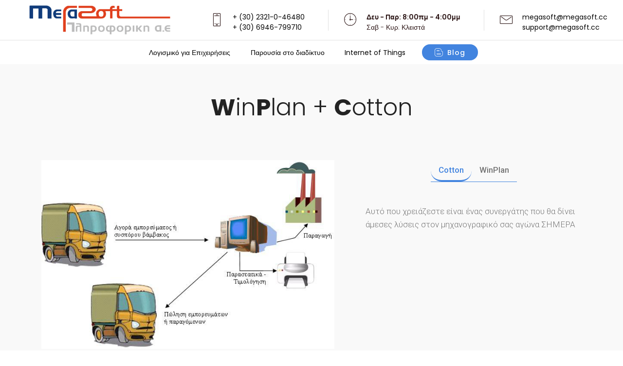

--- FILE ---
content_type: text/html
request_url: https://megasoft.cc/Cotton.html
body_size: 7308
content:
<!DOCTYPE html>
<html  >
<head>
  
  <meta charset="UTF-8">
  <meta http-equiv="X-UA-Compatible" content="IE=edge">
  
  <meta name="viewport" content="width=device-width, initial-scale=1, minimum-scale=1">
  <link rel="shortcut icon" href="assets/images/megasoft-tr-small-1.gif" type="image/x-icon">
  <meta name="description" content="Η ΜέγαSoft Πληροφορική ΑΕ κατασκευάζει λογισμικό για επιχειρήσεις και οργανισμούς και ομοσπονδίες, MegaSoft ERP, Εμπορική διαχείριση,  winplan,  xvan παραγγελίες παραγγελιοληψία, Λογιστική Πάγια, Μισθοδοσία, Cotton, Εκκοκκιστήρια, Βαμβάκι, ΟΠΕΚΕΠΕ, ΕΛΓΑ, ΟΓΑ, Γεωργία, Κτήματα, Χωράφια, Παραγωγοί, Αγρότες, Παραλαβές, Σύσπορο, Αποβάμβακας, Ψωφάκια, Σπόρος, Βαμβακόσπορος, Αγορές, Πωλήσεις, Αποθήκη, Έξοδα, CRM, Software, Λογισμικό">
  
  
  <title>ΜέγαSoft Πληροφορική ΑΕ - WinPlan ERP + Cotton</title>
  <link rel="stylesheet" href="assets/web/assets/mobirise-icons/mobirise-icons.css">
  <link rel="stylesheet" href="assets/icon54/style.css">
  <link rel="stylesheet" href="assets/font-awesome/css/font-awesome.css">
  <link rel="stylesheet" href="assets/tether/tether.min.css">
  <link rel="stylesheet" href="assets/bootstrap/css/bootstrap.min.css">
  <link rel="stylesheet" href="assets/bootstrap/css/bootstrap-reboot.min.css">
  <link rel="stylesheet" href="assets/bootstrap/css/bootstrap-grid.min.css">
  <link rel="stylesheet" href="assets/dropdown/css/style.css">
  <link rel="stylesheet" href="assets/animatecss/animate.min.css">
  <link rel="stylesheet" href="assets/socicon/css/styles.css">
  <link rel="stylesheet" href="assets/theme/css/style.css">
  <link rel="preload" as="style" href="assets/mobirise/css/mbr-additional.css"><link rel="stylesheet" href="assets/mobirise/css/mbr-additional.css" type="text/css">
  
  
  
  

</head>
<body>

<!-- Analytics -->
<!-- Global Site Tag (gtag.js) - Google Analytics -->
<script async src="https://www.googletagmanager.com/gtag/js?id=UA-107264556-1"></script>
<script>
  window.dataLayer = window.dataLayer || [];
  function gtag(){dataLayer.push(arguments)};
  gtag('js', new Date());

  gtag('config', 'UA-107264556-1');
</script>

<!-- Facebook Pixel Code -->
<script>
  !function(f,b,e,v,n,t,s)
  {if(f.fbq)return;n=f.fbq=function(){n.callMethod?
  n.callMethod.apply(n,arguments):n.queue.push(arguments)};
  if(!f._fbq)f._fbq=n;n.push=n;n.loaded=!0;n.version='2.0';
  n.queue=[];t=b.createElement(e);t.async=!0;
  t.src=v;s=b.getElementsByTagName(e)[0];
  s.parentNode.insertBefore(t,s)}(window, document,'script',
  'https://connect.facebook.net/en_US/fbevents.js');
  fbq('init', '506400373237396');
  fbq('track', 'PageView');
</script>
<noscript><img alt="facebook" height="1" width="1" style="display:none"
  src="https://www.facebook.com/tr?id=506400373237396&ev=PageView&noscript=1"
/></noscript>
<!-- End Facebook Pixel Code -->

<!-- /Analytics -->


  
  <section class="menu cid-rBVn9qFKbP" once="menu" id="menu4-1m">

    

    <nav class="navbar navbar-dropdown align-items-center navbar-fixed-top navbar-toggleable-sm">
        <div class="menu-content-top" id="topLine">
            <div class="menu-logo">
                <div class="navbar-brand">
                    <span class="navbar-logo">
                        <a href="index.html">
                            <img src="assets/images/megasoft-tr-small-1.gif" alt="ΜέγαSoft Logo" title="" style="height: 3.8rem;">
                        </a>
                    </span>
                    <!-- <span mbr-if="showBrand" mbr-theme-style="display-5" mbr-buttons class="navbar-caption-wrap" data-toolbar="-mbrBtnMove,-mbrBtnAdd,-mbrBtnRemove"><a href="#" data-toggle="modal" data-target="#mbr-popup-9" data-app-placeholder="Type Text" class>
                            <img src="assets/images/espa.jpg" alt="ΕΣΠΑ logo" title>
                        </a></span> -->
                </div>
            </div>
            <div class="menu-content-right">
                <div class="info-widget">
                    <span class="widget-icon mbri-mobile2 mbr-iconfont"></span>
                    <div class="widget-content display-4">
                        <p class="widget-title mbr-fonts-style display-4"><a href="tel:00302321046480" class="text-black">+ (30) 2321-0-46480</a></p>
                        <p class="widget-text mbr-fonts-style display-4"><a href="tel:00306946799710" class="text-black">+ (30) 6946-799710</a></p>
                    </div>
                </div>
                <div class="info-widget">
                    <span class="widget-icon mbri-clock mbr-iconfont"></span>
                    <div class="widget-content display-4">
                        <p class="widget-title mbr-fonts-style display-4">Δευ - Παρ: 8:00πμ - 4:00μμ</p>
                        <p class="widget-text mbr-fonts-style display-4">Σαβ - Κυρ: Κλειστά</p>
                    </div>
                </div>
                <div class="info-widget">
                    <span class="widget-icon mbri-letter mbr-iconfont"></span>
                    <div class="widget-content mbr-fonts-style">
                        <p class="widget-title display-4"><a href="mailto:megasoft@megasoft.cc" class="text-black">megasoft@megasoft.cc</a></p>
                        <p class="widget-text mbr-fonts-style display-4"><a href="mailto:support@megasoft.cc" class="text-black">support@megasoft.cc</a></p>
                    </div>
                </div>
            </div>
            <button class="navbar-toggler " type="button" data-toggle="collapse" data-target="#navbarSupportedContent, #topLine" aria-controls="navbarSupportedContent" aria-expanded="false" aria-label="Toggle navigation">
                <div class="hamburger">
                    <span></span>
                    <span></span>
                    <span></span>
                    <span></span>
                </div>
            </button>
        </div>
        <div class="menu-bottom">
            <div class="collapse navbar-collapse" id="navbarSupportedContent">
                <ul class="navbar-nav nav-dropdown js-float-line" data-app-modern-menu="true"><li class="nav-item">
                        <a class="nav-link link mbr-black text-black display-4" href="business-software.html">Λογισμικό για Επιχειρήσεις</a>
                    </li>
                    <li class="nav-item">
                        <a class="nav-link link mbr-black text-black display-4" href="web.html">Παρουσία στο διαδίκτυο</a>
                    </li>
                    <li class="nav-item">
                        <a class="nav-link link mbr-black text-black display-4" href="iot.html">Internet of Things</a>
                    </li></ul>
                <div class="navbar-buttons mbr-section-btn"><a class="btn btn-sm btn-primary display-4" href="/article-list.aspx"><span class="icon54-v1-blogger mbr-iconfont mbr-iconfont-btn"></span>
                    Blog</a></div>
            </div>
        </div>
    </nav>
</section>

<section class="tabs1 cid-rCxY9pRmXC" id="tabs1-44">

    

    

    <div class="container">
        <h2 class="mbr-section-title align-center pb-3 mbr-fonts-style display-2"><strong><br>W</strong>in<strong>P</strong>lan + <strong>C</strong>otton</h2>
        

        <div class="media-container-row mt-5 pt-3">
            <div class="mbr-figure" style="width: 60%;">
                <img src="assets/images/01-1-681x439.jpg" alt="Cotton " title="Cotton">
            </div>
            <div class="tabs-container">
                <ul class="nav nav-tabs" role="tablist">
                    <li class="nav-item"><a class="nav-link mbr-fonts-style show active display-7" role="tab" data-toggle="tab" href="#tabs1-44_tab0" aria-selected="true">Cotton</a></li>
                    <li class="nav-item"><a class="nav-link mbr-fonts-style show active display-7" role="tab" data-toggle="tab" href="#tabs1-44_tab1" aria-selected="true">WinPlan</a></li>
                    
                    
                    
                    
                </ul>
                <div class="tab-content">
                    <div id="tab1" class="tab-pane in active" role="tabpanel">
                        <div class="row">
                            <div class="col-md-12">
                                <p class="mbr-text py-5 mbr-fonts-style display-7">
                                    Αυτό που χρειάζεστε είναι ένας συνεργάτης που θα δίνει άμεσες λύσεις στον μηχανογραφικό σας αγώνα ΣΗΜΕΡΑ
                                </p>
                            </div>
                        </div>
                    </div>
                    <div id="tab2" class="tab-pane" role="tabpanel">
                        <div class="row">
                            <div class="col-md-12">
                                <p class="mbr-text py-5 mbr-fonts-style display-7">
                                    Όλη η λειτουργικότητα του WinPlan, Εμπορική Διαχέιριση, Γενική Αναλυτική Λογιστική, Πάγια, Μισθοδοσία, CRM&nbsp;</p>
                            </div>
                        </div>
                    </div>
                    <div id="tab3" class="tab-pane" role="tabpanel">
                        <div class="row">
                            <div class="col-md-12">
                                <p class="mbr-text py-5 mbr-fonts-style display-7">
                                    Choose from the large selection of latest pre-made blocks - full-screen intro, bootstrap carousel, content slider, responsive image gallery with lightbox, parallax scrolling, video backgrounds, hamburger menu, sticky header and more.
                                </p>
                            </div>
                        </div>
                    </div>
                    <div id="tab4" class="tab-pane" role="tabpanel">
                        <div class="row">
                            <div class="col-md-12">
                                <p class="mbr-text py-5 mbr-fonts-style display-7">
                                    Sites made with Mobirise are 100% mobile-friendly according the latest Google Test and Google loves those websites (officially)!
                                </p>
                            </div>
                        </div>
                    </div>
                    <div id="tab5" class="tab-pane" role="tabpanel">
                        <div class="row">
                            <div class="col-md-12">
                                <p class="mbr-text py-5 mbr-fonts-style display-7">
                                    Mobirise themes are based on Bootstrap 3 and Bootstrap 4 - most powerful mobile first framework. Now, even if you're not code-savvy, you can be a part of an exciting growing bootstrap community.
                                </p>
                            </div>
                        </div>
                    </div>
                    <div id="tab6" class="tab-pane" role="tabpanel">
                        <div class="row">
                            <div class="col-md-12">
                                <p class="mbr-text py-5 mbr-fonts-style display-7">
                                    Choose from the large selection of latest pre-made blocks - full-screen intro, bootstrap carousel, content slider, responsive image gallery with lightbox, parallax scrolling, video backgrounds, hamburger menu, sticky header and more.
                                </p>
                            </div>
                        </div>
                    </div>
                </div>
            </div>
        </div>
    </div>
</section>

<section class="features11 cid-rCxYFPyzYA mbr-parallax-background" id="features11-45">

    

    <div class="mbr-overlay" style="opacity: 0.2;">
    </div>

    <div class="container">
        <div class="text-content">
            <div class="media-container-row ">
                <div class="col-md-12 mb-4">
                    
                    <h3 class="mbr-section-subtitle mbr-fonts-style mb-4 display-5">Σε μία εκκοκκιστική μονάδα οι λειτουργικές εργασίες που πραγματοποιούνται είναι η παραλαβή σύσπορου βάμβακος, η καταχώρηση παραστατικών αγορών, η καταχώρηση των παραστατικών πώλησης, ο  έλεγχος των αποθεμάτων, η παραγωγή εκκοκκισμένου βάμβακος και συμπαράγωγων.  Κάθε παραγωγός σύσπορου βάμβακος μεταφέρει το φορτίο του στο εκκοκκιστήριο όπου γίνεται η παραλαβή. Το φορτίο του παραγωγού ζυγίζεται και μεταφέρεται στην αποθήκη του εκκοκκιστηρίου.</h3>
                    <p class="mb-4 mbr-fonts-style display-7">Το σύσπορο βαμβάκι που είναι στην αποθήκη του εκκοκκιστηρίου μεταφέρεται στην μονάδα παραγωγής για να γίνει ο διαχωρισμός του καθαρού με το σύσπορο. Τα δέματα μπορούν να διαχωρίζονται με βάση τα ποιοτικά χαρακτηριστικά του και να γίνεται επιλεκτική στοίβαξη. Ταυτόχρονα μπορούν να πραγματοποιούνται αγορές-πωλήσεις και για λοιπά αγροτικά προϊόντα.</p>
                    
                </div>
            </div>
        </div>
    </div>
</section>

<section class="features15 cid-rCxZC6lkUI" id="features15-46">
    
    

    
    <div class="container">
        <div class="media-container-row">

            <div class="card col-12 col-md-6 col-lg-4">
                <div class="card-img">
                    <img class="img-icon" src="assets/images/04-402x307.jpg" alt="Παραλαβές Σύσπορου Βάμβακος" title="Παραλαβές Σύσπορου Βάμβακος">
                </div>
                <div class="card-box">
                    <h4 class="card-title mbr-fonts-style display-5">
                        Παραλαβές</h4>
                    <p class="mbr-text mbr-fonts-style display-7">
                        Παραλαβές, πολλαπλές παραλαβές, μετασχηματισμός, επεξεργασία μεσιτών, κινήσεις από τις παραλαβές, αυτόματη δημιουργία πληρωμών, επιταγών, αρχείο τράπεζας και πολλά πολλά ... άλλα.
                    </p>
                    
                </div>
            </div>

            <div class="card col-12 col-md-6 col-lg-4">
                <div class="card-img">
                    <img class="img-icon" src="assets/images/02-413x290.jpg" alt="Παραγωγή Βαμβακιού" title="Παραγωγή Βαμβακιού">
                </div>
                <div class="card-box">
                    <h4 class="card-title mbr-fonts-style display-5">
                        Παραγωγή</h4>
                    <p class="mbr-text mbr-fonts-style display-7">
                        Χειροκίνητη ή αυτόματη εισαγωγή δεμάτων με στοιχεία ποιοτικού ελέγχου HVI, ο επιμέρους διαχωρισμός ποιοτήτων της ανάλωσης Α'υλών. Η δημιουργία του δελτίου παραγωγής της ημέρας γίνεται με .... μια απλή κίνηση άλλα και πολλά πολλά ... δεδομένα.
                    </p>
                    
                </div>
            </div>

            <div class="card col-12 col-md-6 col-lg-4">
                <div class="card-img">
                    <img class="img-icon" src="assets/images/03-470x339.jpg" alt="Αγορές Πωλήσεις" title="Αγορές Πωλήσεις">
                </div>
                <div class="card-box">
                    <h4 class="card-title mbr-fonts-style display-5">
                        Παραστατικά</h4>
                    <p class="mbr-text mbr-fonts-style display-7">Πωλήσεις του εκκοκισμένου βαμβακιού με πολλαπλούς τρόπους εισαγωγής δεμάτων (Fast data entry, LaserGun, αρχείο Ascii).
<br>Παρακολούθηση των συμβολαίων πώλησης. Πλήρης παρακολούθηση και έλεγχος των πωλήσεων, αγορών, εξόδων με πολλές πολλές ... δυνατότητες.</p>
                    
                </div>
            </div>

            

        </div>
    </div>
</section>

<section class="features15 cid-rCxZScgUvt" id="features15-47">
    
    

    
    <div class="container">
        <div class="media-container-row">

            <div class="card col-12 col-md-6 col-lg-3">
                <div class="card-img">
                    <img class="img-icon" src="assets/images/mbr-492x328.jpg" alt="Προδιαγραφές" title="Προδιαγραφές">
                </div>
                <div class="card-box">
                    <h4 class="card-title mbr-fonts-style display-5">
                        Προδιαγραφές</h4>
                    <p class="mbr-text mbr-fonts-style display-7">Αναπτύχθηκε σε Microsoft Visual Studio με UDA για πρόσβαση σε SQLServer.
<br>Υπάρχει δυνατότητα ορισμού δικαιωμάτων για την πρόσβαση κάθε χρήστη σε τμήματα των εφαρμογών. Όλες οι εκτυπώσεις είναι διαθέσιμες στην οθόνη, στον εκτυπωτή και σε πολλές μορφές εξόδου (doc,rtf,xls,xml κα).
<br>Είναι module του WinPlan ERP.</p>
                    
                </div>
            </div>

            <div class="card col-12 col-md-6 col-lg-3">
                <div class="card-img">
                    <img class="img-icon" src="assets/images/08-492x369.jpg" alt="Αναφορές" title="Αναφορές">
                </div>
                <div class="card-box">
                    <h4 class="card-title mbr-fonts-style display-5">
                        Αναφορές</h4>
                    <p class="mbr-text mbr-fonts-style display-7">Πλήρης κάλυψη όλων των καταστάσεων που προβλέπονται σε ημερήσια, εβδομαδιαία, μηνιαία βάση σε μορφή συγκεντρωτικών ή αναλυτικών καταστάσεων.
<br>Στατιστικές εκτυπώσεις με γραφική απεικόνιση των στοιχείων των συναλλασσομένων, των ειδών αποθήκης, των αξιόγραφων, των παραλαβών, των παραστατικών, με πολλαπλές ομαδοποιήσεις και βηματική πρόσβαση στις πρωτογενείς πληροφορίες (drill-down).</p>
                    
                </div>
            </div>

            <div class="card col-12 col-md-6 col-lg-3">
                <div class="card-img">
                    <img class="img-icon" src="assets/images/mbr-1-492x328.jpg" alt="Report Generator" title="Report Generator">
                </div>
                <div class="card-box">
                    <h4 class="card-title mbr-fonts-style display-5">Report Generator</h4>
                    <p class="mbr-text mbr-fonts-style display-7">
                        Δυνατότητα κατασκευής  εκτυπώσεων από τον χρήστη με ένα δυναμικό εργαλείο Drag and Drop, κατασκευασμένο απο την ΜέγαSoft και με βάση τo Crystal Reports. Υπάρχει και 2ος Report Generator για την πολύ γρήγορη δημιουργία εκτυπώσεων.
                    </p>
                    
                </div>
            </div>

            <div class="card col-12 col-md-6 col-lg-3">
                <div class="card-img">
                    <img class="img-icon" src="assets/images/mbr-2-492x328.jpg" alt="Συνδεσιμότητα" title="Συνδεσιμότητα">
                </div>
                <div class="card-box">
                    <h4 class="card-title mbr-fonts-style display-5">
                        Συνδεσιμμότητα
                    </h4>
                    <p class="mbr-text mbr-fonts-style display-7">Η εφαρμογή υποστηρίζει πολλαπλές εταιρίες, υποκαταστήματα, απομακρισμένη πρόσβαση (pc, laptop, tablet).
<br>Μπορεί να λειτουργήσει και σε cloud server. Συνδέεται με τα module του WinPlan (Γενική, αναλυτική λογιστική, μισθοδοσία, CRM κα), Έχει ανοικτή αρχιτεκτονική όπου είναι διαθέσιμα όλα τα δεδομένα για διασύνδεση με άλλα πληροφορικά συστήματα.</p>
                    
                </div>
            </div>

        </div>
    </div>
</section>

<section class="features15 cid-rCxZTIBhAY" id="features15-48">
    
    

    
    <div class="container">
        <div class="media-container-row">

            <div class="card col-12 col-md-6 col-lg-3">
                <div class="card-img">
                    <img class="img-icon" src="assets/images/09-486x196.jpg" alt="Cotton ID" title="Cotton ID">
                </div>
                <div class="card-box">
                    <h4 class="card-title mbr-fonts-style display-5">Cotton id</h4>
                    <p class="mbr-text mbr-fonts-style display-7">Έχουμε έναν Η/Υ που είναι σειριακά συνδεμένος με την ζυγαριά και καταγράφει τα στοιχεία, τα οποία στη συνέχεια εκτυπώνονται από έναν εκτυπωτή Thermal Transfer
<br>Στον Η/Υ είναι εγκατεστημένο το σχετικό πρόγραμμα που υποστηρίζει τη διαδικασία και έχει τις παρακάτω δυνατότητες.
<br>1. Αυτόματη λειτουργία (πέρασμα του βάρους αυτόματα από την ζυγαριά) με ταυτόχρονο κλείδωμα του πληκτρολογίου για αποφυγή λάθους. 
<br>2. Συνεχής ενημέρωση της οθόνης με τον αυξ. αριθμό, βάρος , ημερομηνία και ώρα του δέματος.
<br>3. Δυνατότητα εκτίμησης του δέματος κατά την παραγωγή (προαιρετικά)
<br>4. Δυνατότητα μεταφοράς των δεμάτων στη εφαρμογή Cotton For Windows για την ενημέρωση της παραγωγής (Μεταφορά εκτίμησης και ώρας παραγωγής).
<br>5. Εύκολη δημιουργία και παραμετροποίηση της φόρμας εκτύπωσης της ετικέτας με BarCode που μπορεί να γίνει και από τον χρήστη.
<br>6. Eκμετάλλευση και  προγραμματισμός του σήματος λήψης από τη ζυγαριά που γίνεται με εξωτερικό Vb Script έτσι ώστε το πρόγραμμα να προσαρμόζεται σε όλες τις ηλεκτρονικές ζυγαριές.
<br>7. Εκτύπωση του πρόχειρου βιβλίου πρέσας.</p>
                    
                </div>
            </div>

            <div class="card col-12 col-md-6 col-lg-3">
                <div class="card-img">
                    <img class="img-icon" src="assets/images/13-492x421.jpg" alt="MScanner" title="MScanner">
                </div>
                <div class="card-box">
                    <h4 class="card-title mbr-fonts-style display-5">
                        MScanner
                    </h4>
                    <p class="mbr-text mbr-fonts-style display-7">Κρατάει ιστορικό από το scanning που έχουμε κάνει στο παρελθόν. 
<br>Εκτύπωση δεμάτων αναλυτικά ανά εγγραφή ή συγκεντρωτικά. Μετατρέπει τα δεδομένα σε αρχείο Fbar&nbsp;</p>
                    
                </div>
            </div>

            <div class="card col-12 col-md-6 col-lg-3">
                <div class="card-img">
                    <img class="img-icon" src="assets/images/20-256x213.jpg" alt="Mobile Scanning" title="Mobile Scanning">
                </div>
                <div class="card-box">
                    <h4 class="card-title mbr-fonts-style display-5">Cotton mobile scanning with PDA</h4>
                    <p class="mbr-text mbr-fonts-style display-7">Ταυτόχρονη διαχείριση πολλών εργασιών.
<br>Αποθήκευση δεδομένων scanning και συγκεντρωτική μεταφορά τους στην κεντρική εφαρμογή.
<br>Γρήγορο, ανεξάρτητα από το μέγεθος των δεδομένων που έχει.
<br>Εμφάνιση συνόλων κατά τη διαδικασία scanning
<br>Πλήρως συμβατή εφαρμογή με Windows mobile 05 ή νεότερα.
<br>Συνδέεται με το MSCanner για την διαχείριση των δεδομένων στο PC.</p>
                    
                </div>
            </div>

            <div class="card col-12 col-md-6 col-lg-3">
                <div class="card-img">
                    <img class="img-icon" src="assets/images/13-492x421.jpg" alt="MegaBall" title="MegaBall">
                </div>
                <div class="card-box">
                    <h4 class="card-title mbr-fonts-style display-5">
                        MegaBall
                    </h4>
                    <p class="mbr-text mbr-fonts-style display-7">
                        Συνδέεται με τον ζυγό των παραλλαβών με σειριακή είσοδο, διαβάζει τις ζυγήσεις και τις στέλνει αυτόματα στην εφαρμογή για να δημιουργηθούν οι παρτίδες.
                    </p>
                    
                </div>
            </div>

        </div>
    </div>
</section>

<section class="cid-rBVrXS9xIA" id="footer2-34">

    

    

    <div class="container">
        <div class="mbr-section-btn mb-3 align-center"><a class="btn-underline mbr-white display-7" href="profile.html">Η Εταιρεία</a>
            <a class="btn-underline mbr-white display-7" href="services.html">Υπηρεσίες</a>
            <a class="btn-underline mbr-white display-7" href="https://megasoft.cc/bpr.net" target="_blank">BPR.Net Support</a>
            <a class="btn-underline mbr-white text-danger text-primary display-7" href="http://e-iot.eu" target="_blank">e-iot.eu</a></div>
        <div class="social-list align-center social-btns mb-3">
            <a href="https://www.facebook.com/megasoft.cc" target="_blank">
                <span class="px-2 mbr-iconfont mbr-iconfont-social socicon-facebook socicon"></span>
            </a>
            <a href="https://www.youtube.com/channel/UC6olB_LdQiziSFfB94WLuDw" target="_blank">
                <span class="px-2 mbr-iconfont mbr-iconfont-social fa-youtube-play fa"></span>
            </a>
        </div>
        <div class="copyright align-center mb-3">
            <p class="mb-0 text-copyright mbr-fonts-style mbr-white display-7">
                © Copyright 2019 ΜέγαSoft Πληροφορική ΑΕ - Καναβού 39 Σέρρες - All Rights Reserved
            </p>
        </div>
    </div>
</section>


<script src="assets/web/assets/jquery/jquery.min.js"></script>
  <script src="assets/popper/popper.min.js"></script>
  <script src="assets/tether/tether.min.js"></script>
  <script src="assets/bootstrap/js/bootstrap.min.js"></script>
  <script src="assets/smoothscroll/smooth-scroll.js"></script>
  <script src="assets/dropdown/js/nav-dropdown.js"></script>
  <script src="assets/dropdown/js/navbar-dropdown.js"></script>
  <script src="assets/touchswipe/jquery.touch-swipe.min.js"></script>
  <script src="assets/viewportchecker/jquery.viewportchecker.js"></script>
  <script src="assets/mbr-tabs/mbr-tabs.js"></script>
  <script src="assets/parallax/jarallax.min.js"></script>
  <script src="assets/theme/js/script.js"></script>
  
  
  
 <div id="scrollToTop" class="scrollToTop mbr-arrow-up"><a style="text-align: center;"><i class="mbr-arrow-up-icon mbr-arrow-up-icon-cm cm-icon cm-icon-smallarrow-up"></i></a></div>
    <input name="animation" type="hidden">
  
</body>
</html>

--- FILE ---
content_type: text/css
request_url: https://megasoft.cc/assets/mobirise/css/mbr-additional.css
body_size: 35459
content:
@import url(https://fonts.googleapis.com/css?family=Poppins:100,100i,200,200i,300,300i,400,400i,500,500i,600,600i,700,700i,800,800i,900,900i&display=swap);
@import url(https://fonts.googleapis.com/css?family=Roboto:100,100i,300,300i,400,400i,500,500i,700,700i,900,900i&display=swap);





body {
  font-family: Poppins;
}
.display-1 {
  font-family: 'Poppins', sans-serif;
  font-size: 4.25rem;
}
.display-2 {
  font-family: 'Poppins', sans-serif;
  font-size: 3rem;
}
.display-4 {
  font-family: 'Poppins', sans-serif;
  font-size: 0.875rem;
}
.display-5 {
  font-family: 'Poppins', sans-serif;
  font-size: 1.5rem;
}
.display-7 {
  font-family: 'Roboto', sans-serif;
  font-size: 1.06rem;
}
/* ---- Fluid typography for mobile devices ---- */
/* 1.4 - font scale ratio ( bootstrap == 1.42857 ) */
/* 100vw - current viewport width */
/* (48 - 20)  48 == 48rem == 768px, 20 == 20rem == 320px(minimal supported viewport) */
/* 0.65 - min scale variable, may vary */
@media (max-width: 768px) {
  .display-1 {
    font-size: 3.4rem;
    font-size: calc( 2.1374999999999997rem + (4.25 - 2.1374999999999997) * ((100vw - 20rem) / (48 - 20)));
    line-height: calc( 1.4 * (2.1374999999999997rem + (4.25 - 2.1374999999999997) * ((100vw - 20rem) / (48 - 20))));
  }
  .display-2 {
    font-size: 2.4rem;
    font-size: calc( 1.7rem + (3 - 1.7) * ((100vw - 20rem) / (48 - 20)));
    line-height: calc( 1.4 * (1.7rem + (3 - 1.7) * ((100vw - 20rem) / (48 - 20))));
  }
  .display-4 {
    font-size: 0.7rem;
    font-size: calc( 0.95625rem + (0.875 - 0.95625) * ((100vw - 20rem) / (48 - 20)));
    line-height: calc( 1.4 * (0.95625rem + (0.875 - 0.95625) * ((100vw - 20rem) / (48 - 20))));
  }
  .display-5 {
    font-size: 1.2rem;
    font-size: calc( 1.175rem + (1.5 - 1.175) * ((100vw - 20rem) / (48 - 20)));
    line-height: calc( 1.4 * (1.175rem + (1.5 - 1.175) * ((100vw - 20rem) / (48 - 20))));
  }
}
/* Buttons */
.btn {
  padding: 1rem 3rem;
  border-radius: 3px;
}
.btn-sm {
  padding: 0.6rem 1.5rem;
  border-radius: 3px;
}
.btn-md {
  padding: 1rem 3rem;
  border-radius: 3px;
}
.btn-lg {
  padding: 1.2rem 3.2rem;
  border-radius: 3px;
}
.bg-primary {
  background-color: #4284df !important;
}
.bg-success {
  background-color: #9473d2 !important;
}
.bg-info {
  background-color: #7237a2 !important;
}
.bg-warning {
  background-color: #f8f9c4 !important;
}
.bg-danger {
  background-color: #efefef !important;
}
.btn-primary,
.btn-primary:active,
.btn-primary.active {
  background-color: #4284df !important;
  border-color: #4284df !important;
  color: #ffffff !important;
}
.btn-primary:hover,
.btn-primary:focus,
.btn-primary.focus {
  color: #ffffff !important;
  background-color: #4284df !important;
  border-color: #4284df !important;
}
.btn-primary:before {
  background-color: #1f5eb6 !important;
}
.btn-primary.disabled,
.btn-primary:disabled {
  color: #ffffff !important;
  background-color: #1f5eb6 !important;
  border-color: #1f5eb6 !important;
}
.btn-secondary,
.btn-secondary:active,
.btn-secondary.active {
  background-color: #f27d7a !important;
  border-color: #f27d7a !important;
  color: #ffffff !important;
}
.btn-secondary:hover,
.btn-secondary:focus,
.btn-secondary.focus {
  color: #ffffff !important;
  background-color: #f27d7a !important;
  border-color: #f27d7a !important;
}
.btn-secondary:before {
  background-color: #eb3934 !important;
}
.btn-secondary.disabled,
.btn-secondary:disabled {
  color: #ffffff !important;
  background-color: #eb3934 !important;
  border-color: #eb3934 !important;
}
.btn-info,
.btn-info:active,
.btn-info.active {
  background-color: #7237a2 !important;
  border-color: #7237a2 !important;
  color: #ffffff !important;
}
.btn-info:hover,
.btn-info:focus,
.btn-info.focus {
  color: #ffffff !important;
  background-color: #7237a2 !important;
  border-color: #7237a2 !important;
}
.btn-info:before {
  background-color: #4a2469 !important;
}
.btn-info.disabled,
.btn-info:disabled {
  color: #ffffff !important;
  background-color: #4a2469 !important;
  border-color: #4a2469 !important;
}
.btn-success,
.btn-success:active,
.btn-success.active {
  background-color: #9473d2 !important;
  border-color: #9473d2 !important;
  color: #ffffff !important;
}
.btn-success:hover,
.btn-success:focus,
.btn-success.focus {
  color: #ffffff !important;
  background-color: #9473d2 !important;
  border-color: #9473d2 !important;
}
.btn-success:before {
  background-color: #693cbc !important;
}
.btn-success.disabled,
.btn-success:disabled {
  color: #ffffff !important;
  background-color: #693cbc !important;
  border-color: #693cbc !important;
}
.btn-warning,
.btn-warning:active,
.btn-warning.active {
  background-color: #f8f9c4 !important;
  border-color: #f8f9c4 !important;
  color: #aaac12 !important;
}
.btn-warning:hover,
.btn-warning:focus,
.btn-warning.focus {
  color: #aaac12 !important;
  background-color: #f8f9c4 !important;
  border-color: #f8f9c4 !important;
}
.btn-warning:before {
  background-color: #f0f27f !important;
}
.btn-warning.disabled,
.btn-warning:disabled {
  color: #aaac12 !important;
  background-color: #f0f27f !important;
  border-color: #f0f27f !important;
}
.btn-danger,
.btn-danger:active,
.btn-danger.active {
  background-color: #efefef !important;
  border-color: #efefef !important;
  color: #707070 !important;
}
.btn-danger:hover,
.btn-danger:focus,
.btn-danger.focus {
  color: #707070 !important;
  background-color: #efefef !important;
  border-color: #efefef !important;
}
.btn-danger:before {
  background-color: #c9c9c9 !important;
}
.btn-danger.disabled,
.btn-danger:disabled {
  color: #707070 !important;
  background-color: #c9c9c9 !important;
  border-color: #c9c9c9 !important;
}
.btn-white {
  color: #333333 !important;
}
.btn-white,
.btn-white:active,
.btn-white.active {
  background-color: #ffffff !important;
  border-color: #ffffff !important;
  color: #808080 !important;
}
.btn-white:hover,
.btn-white:focus,
.btn-white.focus {
  color: #808080 !important;
  background-color: #ffffff !important;
  border-color: #ffffff !important;
}
.btn-white:before {
  background-color: #d9d9d9 !important;
}
.btn-white.disabled,
.btn-white:disabled {
  color: #808080 !important;
  background-color: #d9d9d9 !important;
  border-color: #d9d9d9 !important;
}
.btn-black,
.btn-black:active,
.btn-black.active {
  background-color: #333333 !important;
  border-color: #333333 !important;
  color: #ffffff !important;
}
.btn-black:hover,
.btn-black:focus,
.btn-black.focus {
  color: #ffffff !important;
  background-color: #333333 !important;
  border-color: #333333 !important;
}
.btn-black:before {
  background-color: #0d0d0d !important;
}
.btn-black.disabled,
.btn-black:disabled {
  color: #ffffff !important;
  background-color: #0d0d0d !important;
  border-color: #0d0d0d !important;
}
.btn-primary-outline,
.btn-primary-outline:active,
.btn-primary-outline.active {
  background: none;
  border-color: #1b53a0;
  color: #1b53a0;
}
.btn-primary-outline:hover,
.btn-primary-outline:focus,
.btn-primary-outline.focus {
  color: #ffffff;
  border-color: #4284df;
}
.btn-primary-outline:before {
  background-color: #4284df;
}
.btn-primary-outline.disabled,
.btn-primary-outline:disabled {
  color: #ffffff !important;
  background-color: #4284df !important;
  border-color: #4284df !important;
}
.btn-secondary-outline,
.btn-secondary-outline:active,
.btn-secondary-outline.active {
  background: none;
  border-color: #e9221d;
  color: #e9221d;
}
.btn-secondary-outline:hover,
.btn-secondary-outline:focus,
.btn-secondary-outline.focus {
  color: #ffffff;
  border-color: #f27d7a;
}
.btn-secondary-outline:before {
  background-color: #f27d7a;
}
.btn-secondary-outline.disabled,
.btn-secondary-outline:disabled {
  color: #ffffff !important;
  background-color: #f27d7a !important;
  border-color: #f27d7a !important;
}
.btn-info-outline,
.btn-info-outline:active,
.btn-info-outline.active {
  background: none;
  border-color: #3c1d56;
  color: #3c1d56;
}
.btn-info-outline:hover,
.btn-info-outline:focus,
.btn-info-outline.focus {
  color: #ffffff;
  border-color: #7237a2;
}
.btn-info-outline:before {
  background-color: #7237a2;
}
.btn-info-outline.disabled,
.btn-info-outline:disabled {
  color: #ffffff !important;
  background-color: #7237a2 !important;
  border-color: #7237a2 !important;
}
.btn-success-outline,
.btn-success-outline:active,
.btn-success-outline.active {
  background: none;
  border-color: #5e36a9;
  color: #5e36a9;
}
.btn-success-outline:hover,
.btn-success-outline:focus,
.btn-success-outline.focus {
  color: #ffffff;
  border-color: #9473d2;
}
.btn-success-outline:before {
  background-color: #9473d2;
}
.btn-success-outline.disabled,
.btn-success-outline:disabled {
  color: #ffffff !important;
  background-color: #9473d2 !important;
  border-color: #9473d2 !important;
}
.btn-warning-outline,
.btn-warning-outline:active,
.btn-warning-outline.active {
  background: none;
  border-color: #edf067;
  color: #edf067;
}
.btn-warning-outline:hover,
.btn-warning-outline:focus,
.btn-warning-outline.focus {
  color: #aaac12;
  border-color: #f8f9c4;
}
.btn-warning-outline:before {
  background-color: #f8f9c4;
}
.btn-warning-outline.disabled,
.btn-warning-outline:disabled {
  color: #ffffff !important;
  background-color: #f8f9c4 !important;
  border-color: #f8f9c4 !important;
}
.btn-danger-outline,
.btn-danger-outline:active,
.btn-danger-outline.active {
  background: none;
  border-color: #bcbcbc;
  color: #bcbcbc;
}
.btn-danger-outline:hover,
.btn-danger-outline:focus,
.btn-danger-outline.focus {
  color: #707070;
  border-color: #efefef;
}
.btn-danger-outline:before {
  background-color: #efefef;
}
.btn-danger-outline.disabled,
.btn-danger-outline:disabled {
  color: #ffffff !important;
  background-color: #efefef !important;
  border-color: #efefef !important;
}
.btn-black-outline,
.btn-black-outline:active,
.btn-black-outline.active {
  background: none;
  border-color: #000000;
  color: #000000;
}
.btn-black-outline:hover,
.btn-black-outline:focus,
.btn-black-outline.focus {
  color: #ffffff;
  border-color: #333333;
}
.btn-black-outline:before {
  background-color: #333333;
}
.btn-black-outline.disabled,
.btn-black-outline:disabled {
  color: #ffffff !important;
  background-color: #333333 !important;
  border-color: #333333 !important;
}
.btn-white-outline,
.btn-white-outline:active,
.btn-white-outline.active {
  background: none;
  border-color: #ffffff;
  color: #ffffff;
}
.btn-white-outline:hover,
.btn-white-outline:focus,
.btn-white-outline.focus {
  color: #333333;
  border-color: #ffffff;
}
.btn-white-outline:before {
  background-color: #ffffff;
}
.btn-bgr {
  position: relative;
  transition: border 0.3s ease-in-out, color 0.5s;
  -webkit-mask-image: -webkit-radial-gradient(circle, white, black);
}
.btn-bgr span {
  position: relative;
  z-index: 12;
}
.btn-bgr:before {
  content: ' ';
  position: absolute;
  top: -2px;
  left: -2px;
  right: 105%;
  bottom: -2px;
  transition: right 0.3s ease-in-out;
  z-index: -1;
  border-radius: 100px;
}
.btn-bgr:hover:before {
  right: -2px;
}
.btn-underline {
  cursor: pointer;
  display: inline-block;
  position: relative;
  transition: color 0.2s ease-out;
}
.btn-underline:before {
  content: '';
  position: absolute;
  bottom: -3px;
  left: 0;
  width: 0;
  height: 2px;
  background-color: #4284df;
  -webkit-transition: width 0.2s ease-out;
  -moz-transition: width 0.2s ease-out;
  transition: width 0.2s ease-out;
}
.btn-underline:hover:before {
  width: 100%;
}
.text-primary {
  color: #4284df !important;
}
.text-secondary {
  color: #f27d7a !important;
}
.text-success {
  color: #9473d2 !important;
}
.text-info {
  color: #7237a2 !important;
}
.text-warning {
  color: #f8f9c4 !important;
}
.text-danger {
  color: #efefef !important;
}
.text-white {
  color: #ffffff !important;
}
.text-black {
  color: #000000 !important;
}
a.text-primary:hover,
a.text-primary:focus {
  color: #1b53a0 !important;
}
a.text-secondary:hover,
a.text-secondary:focus {
  color: #e9221d !important;
}
a.text-success:hover,
a.text-success:focus {
  color: #5e36a9 !important;
}
a.text-info:hover,
a.text-info:focus {
  color: #3c1d56 !important;
}
a.text-warning:hover,
a.text-warning:focus {
  color: #edf067 !important;
}
a.text-danger:hover,
a.text-danger:focus {
  color: #bcbcbc !important;
}
a.text-white:hover,
a.text-white:focus {
  color: #b3b3b3 !important;
}
a.text-black:hover,
a.text-black:focus {
  color: #4d4d4d !important;
}
.alert-success {
  background-color: #70c770;
}
.alert-info {
  background-color: #7237a2;
}
.alert-warning {
  background-color: #f8f9c4;
}
.alert-danger {
  background-color: #efefef;
}
.mbr-section-btn a.btn:not(.btn-form) {
  border-radius: 100px;
}
.mbr-section-btn a.btn:not(.btn-form):hover,
.mbr-section-btn a.btn:not(.btn-form):focus {
  box-shadow: 0 10px 40px 0 rgba(0, 0, 0, 0.2) !important;
}
.mbr-gallery-filter li a {
  border-radius: 100px !important;
}
.mbr-gallery-filter li.active .btn {
  background-color: #4284df;
  border-color: #4284df;
  color: #ffffff;
}
.mbr-gallery-filter li.active .btn:focus {
  box-shadow: none;
}
.nav-tabs .nav-link {
  border-radius: 100px !important;
}
a,
a:hover {
  color: #4284df;
}
.mbr-plan-header.bg-primary .mbr-plan-subtitle,
.mbr-plan-header.bg-primary .mbr-plan-price-desc {
  color: #f0f6fd;
}
.mbr-plan-header.bg-success .mbr-plan-subtitle,
.mbr-plan-header.bg-success .mbr-plan-price-desc {
  color: #ffffff;
}
.mbr-plan-header.bg-info .mbr-plan-subtitle,
.mbr-plan-header.bg-info .mbr-plan-price-desc {
  color: #b083d5;
}
.mbr-plan-header.bg-warning .mbr-plan-subtitle,
.mbr-plan-header.bg-warning .mbr-plan-price-desc {
  color: #ffffff;
}
.mbr-plan-header.bg-danger .mbr-plan-subtitle,
.mbr-plan-header.bg-danger .mbr-plan-price-desc {
  color: #ffffff;
}
/* Scroll to top button*/
#scrollToTop a {
  border-radius: 100px;
}
blockquote {
  border-color: #4284df;
}
/* Forms */
.mbr-form .btn {
  margin: .4rem 0;
}
.mbr-form .input-group-btn a.btn {
  border-radius: 100px !important;
}
.mbr-form .input-group-btn a.btn:hover {
  box-shadow: 0 10px 40px 0 rgba(0, 0, 0, 0.2);
}
.mbr-form .input-group-btn button[type="submit"] {
  border-radius: 100px !important;
  padding: 1rem 3rem;
}
.mbr-form .input-group-btn button[type="submit"]:hover {
  box-shadow: 0 10px 40px 0 rgba(0, 0, 0, 0.2);
}
.form2 .form-control {
  border-top-left-radius: 100px;
  border-bottom-left-radius: 100px;
}
.form2 .input-group-btn a.btn {
  border-top-left-radius: 0 !important;
  border-bottom-left-radius: 0 !important;
}
.form2 .input-group-btn button[type="submit"] {
  border-top-left-radius: 0 !important;
  border-bottom-left-radius: 0 !important;
}
.form3 input[type="email"] {
  border-radius: 100px !important;
}
@media (max-width: 349px) {
  .form2 input[type="email"] {
    border-radius: 100px !important;
  }
  .form2 .input-group-btn a.btn {
    border-radius: 100px !important;
  }
  .form2 .input-group-btn button[type="submit"] {
    border-radius: 100px !important;
  }
}
@media (max-width: 767px) {
  .btn {
    font-size: .75rem !important;
  }
  .btn .mbr-iconfont {
    font-size: 1rem !important;
  }
}
/* Footer */
.mbr-footer-content li::before,
.mbr-footer .mbr-contacts li::before {
  background: #4284df;
}
.mbr-footer-content li a:hover,
.mbr-footer .mbr-contacts li a:hover {
  color: #4284df;
}
/*Menu*/
.display-1 > .mbr-iconfont {
  font-size: 6.8rem;
}
.display-2 > .mbr-iconfont {
  font-size: 4.8rem;
}
.display-4 > .mbr-iconfont {
  font-size: 1.4rem;
}
.display-5 > .mbr-iconfont {
  font-size: 2.4rem;
}
.display-7 > .mbr-iconfont {
  font-size: 1.696rem;
}
.jq-selectbox li:hover,
.jq-selectbox li.selected {
  background-color: #4284df;
  color: #ffffff;
}
.jq-selectbox .jq-selectbox__trigger-arrow,
.jq-number__spin.minus:after,
.jq-number__spin.plus:after {
  transition: 0.4s;
  border-top-color: currentColor;
  border-bottom-color: currentColor;
}
.jq-selectbox:hover .jq-selectbox__trigger-arrow,
.jq-number__spin.minus:hover:after,
.jq-number__spin.plus:hover:after {
  border-top-color: #4284df;
  border-bottom-color: #4284df;
}
.xdsoft_datetimepicker .xdsoft_calendar td.xdsoft_default,
.xdsoft_datetimepicker .xdsoft_calendar td.xdsoft_current,
.xdsoft_datetimepicker .xdsoft_timepicker .xdsoft_time_box > div > div.xdsoft_current {
  color: #ffffff !important;
  background-color: #4284df !important;
  box-shadow: none !important;
}
.xdsoft_datetimepicker .xdsoft_calendar td:hover,
.xdsoft_datetimepicker .xdsoft_timepicker .xdsoft_time_box > div > div:hover {
  color: #000000 !important;
  background: #f27d7a !important;
  box-shadow: none !important;
}
.lazy-bg {
  background-image: none !important;
}
.lazy-placeholder:not(section),
.lazy-none {
  display: block;
  position: relative;
  padding-bottom: 56.25%;
}
iframe.lazy-placeholder,
.lazy-placeholder:after {
  content: '';
  position: absolute;
  width: 200px;
  height: 200px;
  background: transparent no-repeat center;
  background-size: contain;
  top: 50%;
  left: 50%;
  transform: translateX(-50%) translateY(-50%);
  background-image: url("data:image/svg+xml;charset=UTF-8,%3csvg width='32' height='32' viewBox='0 0 64 64' xmlns='http://www.w3.org/2000/svg' stroke='%234284df' %3e%3cg fill='none' fill-rule='evenodd'%3e%3cg transform='translate(16 16)' stroke-width='2'%3e%3ccircle stroke-opacity='.5' cx='16' cy='16' r='16'/%3e%3cpath d='M32 16c0-9.94-8.06-16-16-16'%3e%3canimateTransform attributeName='transform' type='rotate' from='0 16 16' to='360 16 16' dur='1s' repeatCount='indefinite'/%3e%3c/path%3e%3c/g%3e%3c/g%3e%3c/svg%3e");
}
section.lazy-placeholder:after {
  opacity: 0.5;
}
.cid-rBQLsBjLPC .navbar {
  padding: .5rem 0;
  background: #ffffff;
  transition: none;
  min-height: 50px;
}
.cid-rBQLsBjLPC .navbar-dropdown.bg-color.transparent.opened {
  background: #ffffff;
}
.cid-rBQLsBjLPC a {
  font-style: normal;
}
.cid-rBQLsBjLPC .nav-item span {
  padding-right: 0.4em;
  line-height: 0.5em;
  vertical-align: text-bottom;
  position: relative;
  top: -0.2em;
  text-decoration: none;
}
.cid-rBQLsBjLPC .nav-item a {
  padding: 0.7rem 0 !important;
  margin: 0 .65rem !important;
}
.cid-rBQLsBjLPC .dropdown-item:before {
  font-family: MobiriseIcons !important;
  content: '\e966';
  display: inline-block;
  width: 0;
  position: absolute;
  left: 1rem;
  top: 0.5rem;
  margin-right: 0.5rem;
  line-height: 1;
  font-size: inherit;
  vertical-align: middle;
  text-align: center;
  overflow: hidden;
  -webkit-transform: scale(0, 1);
  transform: scale(0, 1);
  -webkit-transition: all 0.25s ease-in-out;
  -moz-transition: all 0.25s ease-in-out;
  transition: all 0.25s ease-in-out;
}
.cid-rBQLsBjLPC .content-text {
  margin-bottom: 0;
}
.cid-rBQLsBjLPC .navbar-nav {
  position: relative;
  min-height: 49px;
  -ms-flex-direction: row;
  -webkit-flex-direction: row;
  flex-direction: row;
}
@media (min-width: 992px) {
  .cid-rBQLsBjLPC .navbar-nav .main-menu-animated-line {
    position: absolute;
    left: 0;
    width: 0;
    height: 0;
    z-index: 100;
    border-top: 4px solid #4284df;
    -webkit-transition: width 0.4s, left 0.6s cubic-bezier(0.19, 0.65, 0.02, 0.93);
    -moz-transition: width 0.4s, left 0.6s cubic-bezier(0.19, 0.65, 0.02, 0.93);
    transition: width 0.4s, left 0.6s cubic-bezier(0.19, 0.65, 0.02, 0.93);
  }
  .cid-rBQLsBjLPC .navbar-nav .main-menu-animated-line.bottom {
    bottom: 0;
  }
}
.cid-rBQLsBjLPC .navbar-nav .nav-item span {
  padding-right: 0;
}
.cid-rBQLsBjLPC .navbar-nav .nav-item a {
  margin: 0 1.3rem !important;
}
.cid-rBQLsBjLPC .display-4 > .mbr-iconfont {
  font-size: 1.43em;
}
.cid-rBQLsBjLPC .display-4 > .btn > .mbr-iconfont {
  font-size: 1.43em;
}
.cid-rBQLsBjLPC .nav-dropdown .dropdown-item {
  font-weight: 400;
}
.cid-rBQLsBjLPC .navbar-buttons.mbr-section-btn {
  display: flex;
  -webkit-align-items: center;
  align-items: center;
  -webkit-justify-content: center;
  justify-content: center;
}
.cid-rBQLsBjLPC .nav-dropdown .link {
  font-weight: 400;
}
.cid-rBQLsBjLPC .menu .navbar-brand .logo-text-part {
  vertical-align: top;
}
.cid-rBQLsBjLPC .content-right-side {
  text-align: center;
}
.cid-rBQLsBjLPC .menu-content-top {
  padding: 0 2rem;
  -webkit-align-items: center;
  align-items: center;
  -webkit-justify-content: space-between;
  justify-content: space-between;
  overflow: hidden;
  transition: min-height 0.25s ease-in-out;
}
@media (max-width: 991px) {
  .cid-rBQLsBjLPC .menu-content-top {
    width: 100%;
    display: flex;
  }
  .cid-rBQLsBjLPC .menu-content-top .menu-content-right {
    display: block;
    position: absolute;
    visibility: hidden;
    width: 100%;
    bottom: 0;
    left: 0;
    text-align: center;
    transition: 0s all 0s;
  }
  .cid-rBQLsBjLPC .menu-content-top .menu-content-right .info-widget {
    padding: 1rem 0;
    text-align: center;
  }
  .cid-rBQLsBjLPC .navbar.opened .menu-content-right {
    visibility: visible;
    transition: 0s all 0.3s;
  }
  .cid-rBQLsBjLPC .menu-bottom {
    justify-content: flex-end;
  }
  .cid-rBQLsBjLPC img {
    height: 3.8rem !important;
  }
  .cid-rBQLsBjLPC .btn {
    display: -webkit-flex;
  }
  .cid-rBQLsBjLPC button.navbar-toggler {
    display: block;
  }
  .cid-rBQLsBjLPC .navbar-brand {
    margin-left: 1rem !important;
    margin-top: .5rem;
  }
  .cid-rBQLsBjLPC .navbar {
    -webkit-flex-direction: column;
    flex-direction: column;
  }
  .cid-rBQLsBjLPC .navbar-collapse {
    display: none !important;
    padding-right: 0 !important;
  }
  .cid-rBQLsBjLPC .navbar-collapse.collapsing,
  .cid-rBQLsBjLPC .navbar-collapse.show {
    display: block !important;
  }
  .cid-rBQLsBjLPC .navbar-collapse.collapsing .navbar-nav,
  .cid-rBQLsBjLPC .navbar-collapse.show .navbar-nav {
    display: block;
    text-align: center;
  }
  .cid-rBQLsBjLPC .navbar-collapse.collapsing .navbar-nav .nav-item,
  .cid-rBQLsBjLPC .navbar-collapse.show .navbar-nav .nav-item {
    clear: both;
  }
  .cid-rBQLsBjLPC .navbar-collapse.collapsing .navbar-buttons,
  .cid-rBQLsBjLPC .navbar-collapse.show .navbar-buttons {
    display: flex;
    -webkit-justify-content: center;
    justify-content: center;
    text-align: center;
  }
  .cid-rBQLsBjLPC .navbar-collapse.collapsing .navbar-buttons:last-child,
  .cid-rBQLsBjLPC .navbar-collapse.show .navbar-buttons:last-child {
    margin-bottom: 1rem;
  }
  .cid-rBQLsBjLPC .dropdown .dropdown-menu {
    width: 100%;
    text-align: center;
    position: relative;
    opacity: 0;
    display: block;
    height: 0;
    visibility: hidden;
    padding: 0;
    transition-duration: .5s;
    transition-property: opacity,padding,height;
  }
  .cid-rBQLsBjLPC .dropdown.open > .dropdown-menu {
    position: relative;
    opacity: 1;
    height: auto;
    padding: 1.4rem 0;
    visibility: visible;
  }
  .cid-rBQLsBjLPC .dropdown .dropdown-submenu {
    left: 0;
    text-align: center;
    width: 100%;
  }
  .cid-rBQLsBjLPC .dropdown .dropdown-toggle[data-toggle="dropdown-submenu"]::after {
    margin-top: 0;
    position: inherit;
    right: 0;
    top: 50%;
    display: inline-block;
    width: 0;
    height: 0;
    margin-left: .3em;
    vertical-align: middle;
    content: "";
    border-top: .30em solid;
    border-right: .30em solid transparent;
    border-left: .30em solid transparent;
  }
  .cid-rBQLsBjLPC .navbar-buttons.mbr-section-btn {
    width: 100%;
  }
  .cid-rBQLsBjLPC .dropdown .dropdown-menu .dropdown-item {
    padding: 0.235em 1.5em 0.235em 1.5em !important;
    transition: none;
    margin: 0 !important;
  }
}
@media (max-width: 991px) {
  .cid-rBQLsBjLPC .navbar.opened {
    padding-bottom: 12rem;
  }
  .cid-rBQLsBjLPC .navbar .navbar-collapse {
    max-height: calc(100vh - 12rem - 80px);
  }
}
@media (max-width: 575px) {
  .cid-rBQLsBjLPC .navbar.opened {
    padding-bottom: 15rem;
  }
  .cid-rBQLsBjLPC .navbar .navbar-collapse {
    max-height: calc(100vh - 15rem - 80px);
  }
}
.cid-rBQLsBjLPC .content-right-side .content-link {
  margin-left: 2rem;
}
.cid-rBQLsBjLPC .content-right-side .content-link span {
  vertical-align: middle;
  padding-right: 1rem;
}
.cid-rBQLsBjLPC .widget-icon {
  display: inline-block;
  padding-right: 1rem;
  font-size: 1.65rem;
}
.cid-rBQLsBjLPC .info-widget {
  padding-left: 2rem;
  padding-top: 0.5rem;
  padding-right: 3rem;
  border-left: 1px solid #e0e0e0;
}
.cid-rBQLsBjLPC .menu-content-right {
  display: flex;
  -webkit-align-items: center;
  align-items: center;
}
.cid-rBQLsBjLPC .menu-content-right .info-widget:last-child {
  padding-right: 0;
}
.cid-rBQLsBjLPC .menu-content-right .info-widget:first-child {
  padding-left: 0;
  border-left: none;
}
.cid-rBQLsBjLPC .widget-content {
  display: inline-block;
  vertical-align: top;
  text-align: left;
}
.cid-rBQLsBjLPC .widget-content .widget-title {
  font-weight: 600;
  margin-bottom: 7px;
}
.cid-rBQLsBjLPC .widget-content .widget-text {
  margin-bottom: 0;
}
.cid-rBQLsBjLPC .menu-bottom {
  display: flex;
  width: 100%;
  padding: 0 2rem;
  position: relative;
  -webkit-justify-content: center;
  justify-content: center;
}
@media (min-width: 992px) {
  .cid-rBQLsBjLPC .navbar .menu-content-top {
    display: -webkit-flex;
    min-height: 83px;
    height: 100%;
  }
  .cid-rBQLsBjLPC .content-right-side {
    display: flex;
    text-align: right;
    -webkit-flex-wrap: nowrap;
    flex-wrap: nowrap;
    -webkit-align-items: center;
    align-items: center;
  }
  .cid-rBQLsBjLPC .menu-content-top {
    border-bottom: 1px solid #e0e0e0;
  }
  .cid-rBQLsBjLPC .navbar {
    display: block;
    padding: 0;
  }
  .cid-rBQLsBjLPC .navbar .menu-logo {
    margin-right: auto;
    display: flex;
    -webkit-align-items: center;
    align-items: center;
  }
  .cid-rBQLsBjLPC .navbar.navbar-toggleable-sm .navbar-collapse .navbar-nav .nav-item {
    -webkit-align-self: initial;
    align-self: auto;
    display: flex;
    -webkit-align-items: center;
    align-items: center;
    z-index: 101;
    min-height: 49px;
  }
  .cid-rBQLsBjLPC .dropdown-item:hover:before {
    -webkit-transform: scale(1, 1);
    transform: scale(1, 1);
    width: 16px;
  }
  .cid-rBQLsBjLPC .navbar-short .menu-content-top {
    height: 0;
    min-height: 0;
    border: none;
  }
  .cid-rBQLsBjLPC .navbar-toggler {
    display: none;
  }
  .cid-rBQLsBjLPC .navbar-collapse {
    -webkit-justify-content: center;
    justify-content: center;
  }
}
.cid-rBQLsBjLPC .btn {
  padding: 0.4rem 1.5rem;
  display: inline-flex;
  -webkit-align-items: center;
  align-items: center;
}
.cid-rBQLsBjLPC .btn .mbr-iconfont {
  font-size: 1.2em;
}
.cid-rBQLsBjLPC .menu-logo {
  margin-right: auto;
}
.cid-rBQLsBjLPC .menu-logo .navbar-brand {
  display: flex;
  margin-left: 1.5rem;
  padding: 0.5rem 0;
  transition: padding .2s;
  min-height: 3.8rem;
  -webkit-align-items: center;
  align-items: center;
}
.cid-rBQLsBjLPC .menu-logo .navbar-brand .navbar-caption-wrap {
  display: flex;
  -webkit-align-items: center;
  align-items: center;
  word-break: break-word;
  min-width: 7rem;
  margin: .3rem 0;
}
.cid-rBQLsBjLPC .menu-logo .navbar-brand .navbar-caption-wrap .navbar-caption {
  line-height: 1.2rem !important;
  padding-right: 2rem;
}
.cid-rBQLsBjLPC .menu-logo .navbar-brand .navbar-logo {
  font-size: 4rem;
  transition: font-size 0.25s;
}
.cid-rBQLsBjLPC .menu-logo .navbar-brand .navbar-logo img {
  display: flex;
}
.cid-rBQLsBjLPC .menu-logo .navbar-brand .navbar-logo .mbr-iconfont {
  transition: font-size 0.25s;
}
.cid-rBQLsBjLPC .navbar-toggleable-sm .navbar-collapse {
  width: auto;
}
.cid-rBQLsBjLPC .navbar-toggleable-sm .navbar-collapse .navbar-nav {
  -webkit-flex-wrap: wrap;
  flex-wrap: wrap;
  padding-left: 0;
}
.cid-rBQLsBjLPC .navbar-toggleable-sm .navbar-collapse .navbar-nav .nav-item {
  -webkit-align-self: center;
  align-self: center;
}
.cid-rBQLsBjLPC .navbar-toggleable-sm .navbar-collapse .navbar-buttons {
  padding-left: 0;
  padding-bottom: 0;
}
.cid-rBQLsBjLPC .dropdown .dropdown-menu {
  background: #ffffff;
  display: none;
  position: absolute;
  min-width: 5rem;
  padding-top: 1.4rem;
  padding-bottom: 1.4rem;
  text-align: left;
}
@media (max-width: 991px) {
  .cid-rBQLsBjLPC .dropdown .dropdown-menu {
    overflow: hidden;
  }
}
.cid-rBQLsBjLPC .dropdown .dropdown-menu .dropdown-item {
  width: auto;
  padding: 0.235em 2.5385em 0.235em 3.5385em !important;
  -webkit-transition: all 0.25s ease-in-out;
  -moz-transition: all 0.25s ease-in-out;
  transition: all 0.25s ease-in-out;
}
.cid-rBQLsBjLPC .dropdown .dropdown-menu .dropdown-item::after {
  right: 0.5rem;
}
.cid-rBQLsBjLPC .dropdown .dropdown-menu .dropdown-item:hover .mbr-iconfont:before {
  -webkit-transform: scale(0, 1);
  transform: scale(0, 1);
}
.cid-rBQLsBjLPC .dropdown .dropdown-menu .dropdown-item .mbr-iconfont {
  margin-left: -1.8rem;
  padding-right: 1rem;
  font-size: inherit;
}
.cid-rBQLsBjLPC .dropdown .dropdown-menu .dropdown-item .mbr-iconfont:before {
  display: inline-block;
  -webkit-transform: scale(1, 1);
  transform: scale(1, 1);
  -webkit-transition: all 0.25s ease-in-out;
  -moz-transition: all 0.25s ease-in-out;
  transition: all 0.25s ease-in-out;
}
.cid-rBQLsBjLPC .dropdown .dropdown-menu .dropdown-submenu {
  margin: 0;
}
.cid-rBQLsBjLPC .dropdown.open > .dropdown-menu {
  display: block;
}
.cid-rBQLsBjLPC .navbar-toggleable-sm.opened:after {
  position: absolute;
  width: 100vw;
  height: 100vh;
  content: '';
  background-color: rgba(0, 0, 0, 0.1);
  left: 0;
  bottom: 0;
  -webkit-transform: translateY(100%);
  transform: translateY(100%);
  z-index: 1000;
}
.cid-rBQLsBjLPC .navbar.navbar-short {
  min-height: 50px;
  transition: all .2s;
}
.cid-rBQLsBjLPC .navbar.navbar-short .navbar-logo a {
  font-size: 2.5rem !important;
  line-height: 2.5rem;
  transition: font-size 0.25s;
}
.cid-rBQLsBjLPC .navbar.navbar-short .navbar-logo a .mbr-iconfont {
  font-size: 2.5rem !important;
}
.cid-rBQLsBjLPC .navbar.navbar-short .navbar-logo a img {
  height: 3rem !important;
}
.cid-rBQLsBjLPC .navbar.navbar-short .navbar-brand {
  min-height: 3rem;
}
.cid-rBQLsBjLPC button.navbar-toggler {
  width: 31px;
  height: 18px;
  cursor: pointer;
  transition: all .2s;
  margin: 1rem .8rem;
  -webkit-align-self: center;
  align-self: center;
}
.cid-rBQLsBjLPC button.navbar-toggler:focus {
  outline: none;
}
.cid-rBQLsBjLPC button.navbar-toggler .hamburger span {
  position: absolute;
  right: 0;
  width: 30px;
  height: 2px;
  border-right: 5px;
  background-color: #2c1616;
}
.cid-rBQLsBjLPC button.navbar-toggler .hamburger span:nth-child(1) {
  top: 0;
  transition: all .2s;
}
.cid-rBQLsBjLPC button.navbar-toggler .hamburger span:nth-child(2) {
  top: 8px;
  transition: all .15s;
}
.cid-rBQLsBjLPC button.navbar-toggler .hamburger span:nth-child(3) {
  top: 8px;
  transition: all .15s;
}
.cid-rBQLsBjLPC button.navbar-toggler .hamburger span:nth-child(4) {
  top: 16px;
  transition: all .2s;
}
.cid-rBQLsBjLPC nav.opened .hamburger span:nth-child(1) {
  top: 8px;
  width: 0;
  opacity: 0;
  right: 50%;
  transition: all .2s;
}
.cid-rBQLsBjLPC nav.opened .hamburger span:nth-child(2) {
  -webkit-transform: rotate(45deg);
  transform: rotate(45deg);
  transition: all .25s;
}
.cid-rBQLsBjLPC nav.opened .hamburger span:nth-child(3) {
  -webkit-transform: rotate(-45deg);
  transform: rotate(-45deg);
  transition: all .25s;
}
.cid-rBQLsBjLPC nav.opened .hamburger span:nth-child(4) {
  top: 8px;
  width: 0;
  opacity: 0;
  right: 50%;
  transition: all .2s;
}
.cid-rBQLsBjLPC .collapsed .dropdown-menu .dropdown-item:before {
  display: none;
}
.cid-rBQLsBjLPC .collapsed .dropdown .dropdown-menu .dropdown-item {
  padding: 0.235em 1.5em 0.235em 1.5em !important;
  transition: none;
  margin: 0 !important;
}
.cid-rBQLsBjLPC .collapsed .btn {
  display: -webkit-flex;
}
.cid-rBQLsBjLPC .collapsed .navbar-collapse {
  display: none !important;
  padding-right: 0 !important;
}
.cid-rBQLsBjLPC .collapsed .navbar-collapse.collapsing,
.cid-rBQLsBjLPC .collapsed .navbar-collapse.show {
  display: block !important;
}
.cid-rBQLsBjLPC .collapsed .navbar-collapse.collapsing .navbar-nav,
.cid-rBQLsBjLPC .collapsed .navbar-collapse.show .navbar-nav {
  display: block;
  text-align: center;
}
.cid-rBQLsBjLPC .collapsed .navbar-collapse.collapsing .navbar-nav .nav-item,
.cid-rBQLsBjLPC .collapsed .navbar-collapse.show .navbar-nav .nav-item {
  clear: both;
}
.cid-rBQLsBjLPC .collapsed .navbar-collapse.collapsing .navbar-buttons,
.cid-rBQLsBjLPC .collapsed .navbar-collapse.show .navbar-buttons {
  display: flex;
  -webkit-justify-content: center;
  justify-content: center;
  text-align: center;
}
.cid-rBQLsBjLPC .collapsed .navbar-collapse.collapsing .navbar-buttons:last-child,
.cid-rBQLsBjLPC .collapsed .navbar-collapse.show .navbar-buttons:last-child {
  margin-bottom: 1rem;
}
@media (min-width: 992px) {
  .cid-rBQLsBjLPC .collapsed:not(.navbar-short) .navbar-collapse {
    max-height: calc(100vh - 3.8rem - 1.5rem);
  }
  .cid-rBQLsBjLPC .collapsed .dropdown .dropdown-menu {
    overflow: hidden;
  }
}
.cid-rBQLsBjLPC .collapsed button.navbar-toggler {
  display: block;
}
.cid-rBQLsBjLPC .collapsed .navbar-brand {
  margin-left: 1rem !important;
  margin-top: .5rem;
}
.cid-rBQLsBjLPC .collapsed .navbar-toggleable-sm {
  -webkit-flex-direction: column;
  flex-direction: column;
}
.cid-rBQLsBjLPC .collapsed .dropdown .dropdown-menu {
  width: 100%;
  text-align: center;
  position: relative;
  opacity: 0;
  display: block;
  height: 0;
  visibility: hidden;
  padding: 0;
  transition-duration: .5s;
  transition-property: opacity,padding,height;
}
.cid-rBQLsBjLPC .collapsed .dropdown.open > .dropdown-menu {
  position: relative;
  opacity: 1;
  height: auto;
  padding: 1.4rem 0;
  visibility: visible;
}
.cid-rBQLsBjLPC .collapsed .dropdown .dropdown-submenu {
  left: 0;
  text-align: center;
  width: 100%;
}
.cid-rBQLsBjLPC .collapsed .dropdown .dropdown-toggle[data-toggle="dropdown-submenu"]::after {
  margin-top: 0;
  position: inherit;
  right: 0;
  top: 50%;
  display: inline-block;
  width: 0;
  height: 0;
  margin-left: .3em;
  vertical-align: middle;
  content: "";
  border-top: .30em solid;
  border-right: .30em solid transparent;
  border-left: .30em solid transparent;
}
.cid-rBQLsBjLPC .collapsed .menu-bottom {
  -webkit-flex-direction: column-reverse;
  flex-direction: column-reverse;
  -webkit-justify-content: center;
  justify-content: center;
}
.cid-rBQLsBjLPC .navbar-dropdown {
  -webkit-flex-wrap: nowrap;
  flex-wrap: nowrap;
}
.cid-rBQLsBjLPC .navbar-collapse {
  -ms-flex-preferred-size: auto;
  -webkit-flex-basis: auto;
  flex-basis: auto;
}
.cid-rBQLsBjLPC .nav-link:focus {
  outline: none;
}
.cid-rBQLsBjLPC .navbar-toggler {
  position: relative;
}
.cid-rBQLsBjLPC .dropdown-item.active,
.cid-rBQLsBjLPC .dropdown-item:active {
  background: #ffffff;
  color: initial;
}
.cid-rBQLsBjLPC .nav-link:hover,
.cid-rBQLsBjLPC .dropdown-item:hover {
  color: #4284df;
}
.cid-rBQLsBjLPC .widget-title,
.cid-rBQLsBjLPC .widget-icon {
  color: #2c1616;
}
.cid-rBQLsBjLPC .widget-text {
  color: #2c1616;
}
.cid-rBQLB9MKfK {
  padding-top: 135px;
  padding-bottom: 60px;
  background-image: url("../../../assets/images/mbr-1920x1276.jpg");
}
.cid-rBQLB9MKfK .card-text,
.cid-rBQLB9MKfK .mbr-section-subtitle {
  color: #8d97ad;
}
.cid-rBQLB9MKfK .main,
.cid-rBQLB9MKfK .main-reverse {
  border: 1px solid rgba(120, 130, 140, 0.13);
  margin: 0;
  background: #f4f8fa;
}
.cid-rBQLB9MKfK .img-wrap {
  width: 100% !important;
  height: 100% !important;
}
.cid-rBQLB9MKfK .main-reverse {
  -webkit-flex-direction: row-reverse;
  flex-direction: row-reverse;
}
.cid-rBQLB9MKfK .image-element {
  padding: 0;
  display: flex;
  -webkit-justify-content: center;
  justify-content: center;
}
.cid-rBQLB9MKfK .image-element img {
  width: 100%;
  height: 100%;
  object-fit: cover;
  object-position: center center;
}
.cid-rBQLB9MKfK .text-element {
  padding: 3rem 2rem;
}
.cid-rBQLB9MKfK .mbr-iconfont {
  font-size: 3rem;
  color: #188ef4;
}
.cid-rBQLB9MKfK .bottom-radius {
  overflow: hidden;
  border-bottom-left-radius: .25rem;
  border-bottom-right-radius: .25rem;
}
.cid-rBQLB9MKfK .top-radius {
  border-top-left-radius: .25rem;
  border-top-right-radius: .25rem;
  overflow: hidden;
}
@media (max-width: 991px) {
  .cid-rBQLB9MKfK .main-reverse {
    flex-direction: row;
    -webkit-flex-direction: row;
  }
}
@media (max-width: 767px) {
  .cid-rBQLB9MKfK .container {
    padding-left: 2rem;
    padding-right: 2rem;
  }
  .cid-rBQLB9MKfK .image-element,
  .cid-rBQLB9MKfK .text-element {
    margin-bottom: 0;
  }
  .cid-rBQLB9MKfK .main:first-child {
    padding-top: 0;
  }
}
.cid-rBQLB9MKfK .mbr-section-title {
  color: #ffffff;
  text-align: left;
}
.cid-rBQLB9MKfK .mbr-section-subtitle {
  color: #ffffff;
  text-align: left;
}
.cid-rBQLLEva6D {
  padding-top: 60px;
  padding-bottom: 90px;
  background-image: url("../../../assets/images/background10.jpg");
}
.cid-rBQLLEva6D .mbr-section-title {
  margin: 0;
}
.cid-rBQLLEva6D .mbr-section-subtitle,
.cid-rBQLLEva6D .mbr-text {
  color: #8d97ad;
}
.cid-rBQLLEva6D .row-item {
  padding-bottom: 2rem;
}
@media (max-width: 767px) {
  .cid-rBQLLEva6D .card-img,
  .cid-rBQLLEva6D .mbr-text,
  .cid-rBQLLEva6D .mbr-card-title,
  .cid-rBQLLEva6D .mbr-section-subtitle,
  .cid-rBQLLEva6D .mbr-section-title,
  .cid-rBQLLEva6D .underline,
  .cid-rBQLLEva6D .mbr-section-btn {
    text-align: center !important;
  }
}
.cid-rBQMzGdCkH {
  padding-top: 45px;
  padding-bottom: 15px;
  background-color: #efefef;
}
.cid-rBQMzGdCkH .count {
  text-align: left;
  word-break: inherit;
}
.cid-rBQMzGdCkH .mbr-section-subtitle {
  color: #8d97ad;
}
.cid-rBQMzGdCkH .mbr-content-title {
  color: #8d97ad;
}
.cid-rBQMzGdCkH .panel-item {
  display: flex;
  -webkit-align-items: center;
  align-items: center;
}
.cid-rBQMzGdCkH .card {
  word-wrap: break-word;
}
.cid-rBQMzGdCkH .mbr-iconfont {
  font-size: 50px;
  color: #232323;
  padding-right: 1rem;
}
@media (max-width: 991px) {
  .cid-rBQMzGdCkH .panel-item {
    -webkit-justify-content: center;
    justify-content: center;
  }
}
.cid-rD9V6OAuFr {
  padding-top: 90px;
  padding-bottom: 90px;
  background-color: #ffffff;
}
.cid-rD9V6OAuFr .carousel-control {
  background: #000;
}
.cid-rD9V6OAuFr .mbr-section-subtitle {
  color: #767676;
}
.cid-rD9V6OAuFr .carousel-item {
  -webkit-justify-content: center;
  justify-content: center;
}
.cid-rD9V6OAuFr .carousel-item .media-container-row {
  -webkit-flex-grow: 1;
  flex-grow: 1;
}
.cid-rD9V6OAuFr .carousel-item .wrap-img {
  text-align: center;
}
.cid-rD9V6OAuFr .carousel-item .wrap-img img {
  max-height: 150px;
  width: auto;
  max-width: 100%;
}
.cid-rD9V6OAuFr .carousel-controls {
  display: flex;
  -webkit-justify-content: center;
  justify-content: center;
}
.cid-rD9V6OAuFr .carousel-controls .carousel-control {
  background: #000;
  border-radius: 50%;
  position: static;
  width: 40px;
  height: 40px;
  margin-top: 2rem;
  border-width: 1px;
}
.cid-rD9V6OAuFr .carousel-controls .carousel-control.carousel-control-prev {
  left: auto;
  margin-right: 20px;
  margin-left: 0;
}
.cid-rD9V6OAuFr .carousel-controls .carousel-control.carousel-control-next {
  right: auto;
  margin-right: 0;
}
.cid-rD9V6OAuFr .carousel-controls .carousel-control .mbr-iconfont {
  font-size: 1rem;
}
.cid-rD9V6OAuFr .cloneditem-1,
.cid-rD9V6OAuFr .cloneditem-2,
.cid-rD9V6OAuFr .cloneditem-3,
.cid-rD9V6OAuFr .cloneditem-4,
.cid-rD9V6OAuFr .cloneditem-5 {
  display: none;
}
.cid-rD9V6OAuFr .col-lg-15 {
  -webkit-box-flex: 0;
  -ms-flex: 0 0 100%;
  -webkit-flex: 0 0 100%;
  flex: 0 0 100%;
  max-width: 100%;
  position: relative;
  min-height: 1px;
  padding-right: 10px;
  padding-left: 10px;
  width: 100%;
}
@media (min-width: 992px) {
  .cid-rD9V6OAuFr .col-lg-15 {
    -ms-flex: 0 0 20%;
    -webkit-flex: 0 0 20%;
    flex: 0 0 20%;
    max-width: 20%;
    width: 20%;
  }
  .cid-rD9V6OAuFr .carousel-inner.slides2 > .carousel-item.active.carousel-item-right,
  .cid-rD9V6OAuFr .carousel-inner.slides2 > .carousel-item.carousel-item-next {
    left: 0;
    -webkit-transform: translate3d(50%, 0, 0);
    transform: translate3d(50%, 0, 0);
  }
  .cid-rD9V6OAuFr .carousel-inner.slides2 > .carousel-item.active.carousel-item-left,
  .cid-rD9V6OAuFr .carousel-inner.slides2 > .carousel-item.carousel-item-prev {
    left: 0;
    -webkit-transform: translate3d(-50%, 0, 0);
    transform: translate3d(-50%, 0, 0);
  }
  .cid-rD9V6OAuFr .carousel-inner.slides2 > .carousel-item.carousel-item-left,
  .cid-rD9V6OAuFr .carousel-inner.slides2 > .carousel-item.carousel-item-prev.carousel-item-right,
  .cid-rD9V6OAuFr .carousel-inner.slides2 > .carousel-item.active {
    left: 0;
    -webkit-transform: translate3d(0, 0, 0);
    transform: translate3d(0, 0, 0);
  }
  .cid-rD9V6OAuFr .carousel-inner.slides2 .cloneditem-1,
  .cid-rD9V6OAuFr .carousel-inner.slides2 .cloneditem-2,
  .cid-rD9V6OAuFr .carousel-inner.slides2 .cloneditem-3 {
    display: block;
  }
  .cid-rD9V6OAuFr .carousel-inner.slides3 > .carousel-item.active.carousel-item-right,
  .cid-rD9V6OAuFr .carousel-inner.slides3 > .carousel-item.carousel-item-next {
    left: 0;
    -webkit-transform: translate3d(33.333333%, 0, 0);
    transform: translate3d(33.333333%, 0, 0);
  }
  .cid-rD9V6OAuFr .carousel-inner.slides3 > .carousel-item.active.carousel-item-left,
  .cid-rD9V6OAuFr .carousel-inner.slides3 > .carousel-item.carousel-item-prev {
    left: 0;
    -webkit-transform: translate3d(-33.333333%, 0, 0);
    transform: translate3d(-33.333333%, 0, 0);
  }
  .cid-rD9V6OAuFr .carousel-inner.slides3 > .carousel-item.carousel-item-left,
  .cid-rD9V6OAuFr .carousel-inner.slides3 > .carousel-item.carousel-item-prev.carousel-item-right,
  .cid-rD9V6OAuFr .carousel-inner.slides3 > .carousel-item.active {
    left: 0;
    -webkit-transform: translate3d(0, 0, 0);
    transform: translate3d(0, 0, 0);
  }
  .cid-rD9V6OAuFr .carousel-inner.slides3 .cloneditem-1,
  .cid-rD9V6OAuFr .carousel-inner.slides3 .cloneditem-2,
  .cid-rD9V6OAuFr .carousel-inner.slides3 .cloneditem-3 {
    display: block;
  }
  .cid-rD9V6OAuFr .carousel-inner.slides4 > .carousel-item.active.carousel-item-right,
  .cid-rD9V6OAuFr .carousel-inner.slides4 > .carousel-item.carousel-item-next {
    left: 0;
    -webkit-transform: translate3d(25%, 0, 0);
    transform: translate3d(25%, 0, 0);
  }
  .cid-rD9V6OAuFr .carousel-inner.slides4 > .carousel-item.active.carousel-item-left,
  .cid-rD9V6OAuFr .carousel-inner.slides4 > .carousel-item.carousel-item-prev {
    left: 0;
    -webkit-transform: translate3d(-25%, 0, 0);
    transform: translate3d(-25%, 0, 0);
  }
  .cid-rD9V6OAuFr .carousel-inner.slides4 > .carousel-item.carousel-item-left,
  .cid-rD9V6OAuFr .carousel-inner.slides4 > .carousel-item.carousel-item-prev.carousel-item-right,
  .cid-rD9V6OAuFr .carousel-inner.slides4 > .carousel-item.active {
    left: 0;
    -webkit-transform: translate3d(0, 0, 0);
    transform: translate3d(0, 0, 0);
  }
  .cid-rD9V6OAuFr .carousel-inner.slides4 .cloneditem-1,
  .cid-rD9V6OAuFr .carousel-inner.slides4 .cloneditem-2,
  .cid-rD9V6OAuFr .carousel-inner.slides4 .cloneditem-3 {
    display: block;
  }
  .cid-rD9V6OAuFr .carousel-inner.slides5 > .carousel-item.active.carousel-item-right,
  .cid-rD9V6OAuFr .carousel-inner.slides5 > .carousel-item.carousel-item-next {
    left: 0;
    -webkit-transform: translate3d(20%, 0, 0);
    transform: translate3d(20%, 0, 0);
  }
  .cid-rD9V6OAuFr .carousel-inner.slides5 > .carousel-item.active.carousel-item-left,
  .cid-rD9V6OAuFr .carousel-inner.slides5 > .carousel-item.carousel-item-prev {
    left: 0;
    -webkit-transform: translate3d(-20%, 0, 0);
    transform: translate3d(-20%, 0, 0);
  }
  .cid-rD9V6OAuFr .carousel-inner.slides5 > .carousel-item.carousel-item-left,
  .cid-rD9V6OAuFr .carousel-inner.slides5 > .carousel-item.carousel-item-prev.carousel-item-right,
  .cid-rD9V6OAuFr .carousel-inner.slides5 > .carousel-item.active {
    left: 0;
    -webkit-transform: translate3d(0, 0, 0);
    transform: translate3d(0, 0, 0);
  }
  .cid-rD9V6OAuFr .carousel-inner.slides5 .cloneditem-1,
  .cid-rD9V6OAuFr .carousel-inner.slides5 .cloneditem-2,
  .cid-rD9V6OAuFr .carousel-inner.slides5 .cloneditem-3,
  .cid-rD9V6OAuFr .carousel-inner.slides5 .cloneditem-4 {
    display: block;
  }
  .cid-rD9V6OAuFr .carousel-inner.slides6 > .carousel-item.active.carousel-item-right,
  .cid-rD9V6OAuFr .carousel-inner.slides6 > .carousel-item.carousel-item-next {
    left: 0;
    -webkit-transform: translate3d(16.666667%, 0, 0);
    transform: translate3d(16.666667%, 0, 0);
  }
  .cid-rD9V6OAuFr .carousel-inner.slides6 > .carousel-item.active.carousel-item-left,
  .cid-rD9V6OAuFr .carousel-inner.slides6 > .carousel-item.carousel-item-prev {
    left: 0;
    -webkit-transform: translate3d(-16.666667%, 0, 0);
    transform: translate3d(-16.666667%, 0, 0);
  }
  .cid-rD9V6OAuFr .carousel-inner.slides6 > .carousel-item.carousel-item-left,
  .cid-rD9V6OAuFr .carousel-inner.slides6 > .carousel-item.carousel-item-prev.carousel-item-right,
  .cid-rD9V6OAuFr .carousel-inner.slides6 > .carousel-item.active {
    left: 0;
    -webkit-transform: translate3d(0, 0, 0);
    transform: translate3d(0, 0, 0);
  }
  .cid-rD9V6OAuFr .carousel-inner.slides6 .cloneditem-1,
  .cid-rD9V6OAuFr .carousel-inner.slides6 .cloneditem-2,
  .cid-rD9V6OAuFr .carousel-inner.slides6 .cloneditem-3,
  .cid-rD9V6OAuFr .carousel-inner.slides6 .cloneditem-4,
  .cid-rD9V6OAuFr .carousel-inner.slides6 .cloneditem-5 {
    display: block;
  }
}
.cid-rBVqDy9m5C {
  padding-top: 30px;
  padding-bottom: 30px;
  background-color: #4284df;
}
.cid-rBVqDy9m5C p {
  text-align: center;
}
.cid-rBVqDy9m5C .mbr-iconfont-social {
  font-size: 1.5rem;
  color: #ffffff;
}
.cid-rBVqDy9m5C .btn-underline:hover {
  color: #505050;
}
.cid-rBVqDy9m5C .btn-underline:before {
  background-color: #505050;
}
.cid-rBVqDy9m5C .social-list a:focus {
  text-decoration: none;
}
.cid-rBVqDy9m5C .text-copyright {
  width: 100%;
}
.cid-rBVqDy9m5C .img-logo-footer {
  margin-right: 1rem;
  max-width: 5rem;
}
.cid-rBVqDy9m5C .text-logo-footer {
  display: inline-block;
  vertical-align: middle;
}
.cid-rBVqDy9m5C .logo-footer {
  line-height: normal;
}
.cid-rBVqDy9m5C .copyright {
  display: flex;
  -webkit-align-items: center;
  align-items: center;
}
.cid-rBVqDy9m5C .social-btns {
  display: flex;
  -webkit-align-items: center;
  align-items: center;
  -webkit-justify-content: center;
  justify-content: center;
}
.cid-rBVqDy9m5C .mbr-section-btn {
  font-size: 16px;
}
.cid-rBVqDy9m5C .mbr-section-btn a {
  margin: 0 1rem 0.5rem;
}
.cid-rBQVdBXUaa.popup-builder {
  background-color: #ffffff;
}
.cid-rBQVdBXUaa.popup-builder .modal {
  position: relative;
  display: block;
  z-index: 1;
}
.cid-rBQVdBXUaa.popup-builder .modal-dialog {
  margin-top: 60px;
  margin-bottom: 60px;
}
.cid-rBQVdBXUaa .modal-content,
.cid-rBQVdBXUaa .modal-dialog {
  height: auto;
}
.cid-rBQVdBXUaa .form-wrapper .input-group-btn {
  margin-right: auto;
  margin-left: auto;
}
.cid-rBQVdBXUaa .form-wrapper .input-group-btn .btn {
  margin: 0 !important;
}
@media (min-width: 769px) {
  .cid-rBQVdBXUaa .form-wrapper .mbr-form .form-group,
  .cid-rBQVdBXUaa .form-wrapper .mbr-form .input-group-btn {
    padding: 0 .5rem;
  }
}
.cid-rBQVdBXUaa .card-img {
  width: 100%;
  margin: auto;
  border-radius: 0;
}
.cid-rBQVdBXUaa .mbr-figure img {
  display: block;
  width: 100%;
  -ms-flex-item-align: center;
  -ms-grid-row-align: center;
  -webkit-align-self: center;
  align-self: center;
}
.cid-rBQVdBXUaa .mbr-text {
  text-align: center;
}
.cid-rBQVdBXUaa .pt-0 {
  padding-top: 0 !important;
}
.cid-rBQVdBXUaa .pb-0 {
  padding-bottom: 0 !important;
}
.cid-rBQVdBXUaa .form-content {
  -ms-flex-pack: center;
  justify-content: center;
  text-align: center;
}
.cid-rBQVdBXUaa .mbr-overlay {
  bottom: 0;
  left: 0;
  position: absolute;
  right: 0;
  top: 0;
  z-index: 0;
  pointer-events: none;
}
.cid-rBQVdBXUaa .modal-open {
  overflow: hidden;
}
.cid-rBQVdBXUaa .modal-open .modal {
  overflow-x: hidden;
  overflow-y: auto;
}
.cid-rBQVdBXUaa .modal {
  position: fixed;
  top: 0;
  left: 0;
  z-index: 1050;
  display: none;
  width: 100%;
  height: 100%;
  overflow: hidden;
  outline: 0;
}
.cid-rBQVdBXUaa .modal-dialog {
  position: relative;
  width: auto;
  margin: .5rem;
  pointer-events: none;
}
.cid-rBQVdBXUaa .modal.fade .modal-dialog {
  transition: transform 0.3s ease-out, -webkit-transform 0.3s ease-out;
  -webkit-transform: translate(0, -50px);
  transform: translate(0, -50px);
}
.cid-rBQVdBXUaa .modal.show .modal-dialog {
  -webkit-transform: none;
  transform: none;
}
.cid-rBQVdBXUaa .modal-dialog-centered {
  display: flex;
  -ms-flex-align: center;
  align-items: center;
  min-height: calc(100% - (.5rem * 2));
}
.cid-rBQVdBXUaa .modal-dialog-centered::before {
  display: block;
  height: calc(100vh - (.5rem * 2));
  content: "";
}
.cid-rBQVdBXUaa .modal-content {
  background: #ffffff;
  position: relative;
  display: flex;
  -ms-flex-direction: column;
  flex-direction: column;
  width: 100%;
  pointer-events: auto;
  background-clip: padding-box;
  border: none;
  outline: 0;
  -webkit-box-shadow: 0 10px 40px 0 rgba(0, 0, 0, 0.2);
  box-shadow: 0 10px 40px 0 rgba(0, 0, 0, 0.2);
}
.cid-rBQVdBXUaa .modal-backdrop {
  position: fixed;
  top: 0;
  left: 0;
  z-index: 1040;
  width: 100vw;
  height: 100vh;
  background-color: #000;
}
.cid-rBQVdBXUaa .modal-backdrop.fade {
  opacity: 0;
}
.cid-rBQVdBXUaa .modal-backdrop.show {
  opacity: .5;
}
.cid-rBQVdBXUaa .modal-header {
  display: flex;
  -ms-flex-align: start;
  align-items: flex-start;
  -ms-flex-pack: justify;
  justify-content: space-between;
  padding: 1rem;
  border-bottom: none;
}
.cid-rBQVdBXUaa .modal-header .close {
  position: absolute;
  top: auto;
  right: 1rem;
  margin: -1rem -1rem -1rem auto;
  padding: 1rem;
  opacity: .75;
}
.cid-rBQVdBXUaa .modal-header .close:hover {
  opacity: 1;
}
.cid-rBQVdBXUaa .modal-header .close:focus {
  outline: none;
}
.cid-rBQVdBXUaa .modal-title {
  line-height: 1.5;
  width: 100%;
  margin: 0;
  text-align: center;
}
.cid-rBQVdBXUaa .modal-body {
  position: relative;
  -ms-flex: 1 1 auto;
  flex: 1 1 auto;
  padding: 1rem;
  min-height: 100%;
}
.cid-rBQVdBXUaa .modal-footer {
  display: flex;
  -ms-flex-align: center;
  align-items: center;
  -ms-flex-pack: center;
  justify-content: center;
  padding: 1rem;
  border-top: none;
  text-align: center;
}
.cid-rBQVdBXUaa .modal-scrollbar-measure {
  position: absolute;
  top: -9999px;
  width: 50px;
  height: 50px;
  overflow: scroll;
}
@media (min-width: 576px) {
  .cid-rBQVdBXUaa .modal-dialog {
    max-width: 500px;
    margin: 1.75rem auto;
  }
  .cid-rBQVdBXUaa .modal-dialog-centered {
    min-height: calc(100% - (1.75rem * 2));
  }
  .cid-rBQVdBXUaa .modal-dialog-centered::before {
    height: calc(100vh - (1.75rem * 2));
  }
  .cid-rBQVdBXUaa .modal-sm {
    max-width: 300px;
  }
  .cid-rBQVdBXUaa .container {
    max-width: 540px;
  }
}
@media (min-width: 992px) {
  .cid-rBQVdBXUaa .modal-lg,
  .cid-rBQVdBXUaa .modal-xl {
    max-width: 800px;
  }
  .cid-rBQVdBXUaa .container {
    max-width: 960px;
  }
}
@media (min-width: 1200px) {
  .cid-rBQVdBXUaa .modal-xl {
    max-width: 1140px;
  }
  .cid-rBQVdBXUaa .container {
    max-width: 1140px;
  }
}
.cid-rBQVdBXUaa .container {
  width: 100%;
  padding-right: 15px;
  padding-left: 15px;
  margin-right: auto;
  margin-left: auto;
}
@media (min-width: 768px) {
  .cid-rBQVdBXUaa .container {
    max-width: 720px;
  }
}
.cid-rBQVdBXUaa .row {
  display: flex;
  -ms-flex-wrap: wrap;
  flex-wrap: wrap;
  margin-right: -15px;
  margin-left: -15px;
}
.cid-rBQVdBXUaa .col-md-4 {
  position: relative;
  width: 100%;
  padding-right: 15px;
  padding-left: 15px;
  -ms-flex: 0 0 33.333333%;
  flex: 0 0 33.333333%;
  max-width: 33.333333%;
}
.cid-rBQVdBXUaa .form-group {
  margin-bottom: 1rem;
}
.cid-rBQVdBXUaa .form-control {
  display: block;
  width: 100%;
  font-size: 1rem;
  font-weight: 400;
  line-height: 1.5;
}
.cid-rBQVdBXUaa .col {
  -ms-flex-preferred-size: 0;
  flex-basis: 0;
  -ms-flex-positive: 1;
  flex-grow: 1;
  max-width: 100%;
}
.cid-rBQVdBXUaa .col-md-auto {
  position: relative;
  padding-right: 15px;
  padding-left: 15px;
  -ms-flex: 0 0 auto;
  flex: 0 0 auto;
  width: auto;
  max-width: 100%;
}
.cid-rBR1cSuYFl .navbar {
  padding: .5rem 0;
  background: #ffffff;
  transition: none;
  min-height: 50px;
}
.cid-rBR1cSuYFl .navbar-dropdown.bg-color.transparent.opened {
  background: #ffffff;
}
.cid-rBR1cSuYFl a {
  font-style: normal;
}
.cid-rBR1cSuYFl .nav-item span {
  padding-right: 0.4em;
  line-height: 0.5em;
  vertical-align: text-bottom;
  position: relative;
  top: -0.2em;
  text-decoration: none;
}
.cid-rBR1cSuYFl .nav-item a {
  padding: 0.7rem 0 !important;
  margin: 0 .65rem !important;
}
.cid-rBR1cSuYFl .dropdown-item:before {
  font-family: MobiriseIcons !important;
  content: '\e966';
  display: inline-block;
  width: 0;
  position: absolute;
  left: 1rem;
  top: 0.5rem;
  margin-right: 0.5rem;
  line-height: 1;
  font-size: inherit;
  vertical-align: middle;
  text-align: center;
  overflow: hidden;
  -webkit-transform: scale(0, 1);
  transform: scale(0, 1);
  -webkit-transition: all 0.25s ease-in-out;
  -moz-transition: all 0.25s ease-in-out;
  transition: all 0.25s ease-in-out;
}
.cid-rBR1cSuYFl .content-text {
  margin-bottom: 0;
}
.cid-rBR1cSuYFl .navbar-nav {
  position: relative;
  min-height: 49px;
  -ms-flex-direction: row;
  -webkit-flex-direction: row;
  flex-direction: row;
}
@media (min-width: 992px) {
  .cid-rBR1cSuYFl .navbar-nav .main-menu-animated-line {
    position: absolute;
    left: 0;
    width: 0;
    height: 0;
    z-index: 100;
    border-top: 4px solid #4284df;
    -webkit-transition: width 0.4s, left 0.6s cubic-bezier(0.19, 0.65, 0.02, 0.93);
    -moz-transition: width 0.4s, left 0.6s cubic-bezier(0.19, 0.65, 0.02, 0.93);
    transition: width 0.4s, left 0.6s cubic-bezier(0.19, 0.65, 0.02, 0.93);
  }
  .cid-rBR1cSuYFl .navbar-nav .main-menu-animated-line.bottom {
    bottom: 0;
  }
}
.cid-rBR1cSuYFl .navbar-nav .nav-item span {
  padding-right: 0;
}
.cid-rBR1cSuYFl .navbar-nav .nav-item a {
  margin: 0 1.3rem !important;
}
.cid-rBR1cSuYFl .display-4 > .mbr-iconfont {
  font-size: 1.43em;
}
.cid-rBR1cSuYFl .display-4 > .btn > .mbr-iconfont {
  font-size: 1.43em;
}
.cid-rBR1cSuYFl .nav-dropdown .dropdown-item {
  font-weight: 400;
}
.cid-rBR1cSuYFl .navbar-buttons.mbr-section-btn {
  display: flex;
  -webkit-align-items: center;
  align-items: center;
  -webkit-justify-content: center;
  justify-content: center;
}
.cid-rBR1cSuYFl .nav-dropdown .link {
  font-weight: 400;
}
.cid-rBR1cSuYFl .menu .navbar-brand .logo-text-part {
  vertical-align: top;
}
.cid-rBR1cSuYFl .content-right-side {
  text-align: center;
}
.cid-rBR1cSuYFl .menu-content-top {
  padding: 0 2rem;
  -webkit-align-items: center;
  align-items: center;
  -webkit-justify-content: space-between;
  justify-content: space-between;
  overflow: hidden;
  transition: min-height 0.25s ease-in-out;
}
@media (max-width: 991px) {
  .cid-rBR1cSuYFl .menu-content-top {
    width: 100%;
    display: flex;
  }
  .cid-rBR1cSuYFl .menu-content-top .menu-content-right {
    display: block;
    position: absolute;
    visibility: hidden;
    width: 100%;
    bottom: 0;
    left: 0;
    text-align: center;
    transition: 0s all 0s;
  }
  .cid-rBR1cSuYFl .menu-content-top .menu-content-right .info-widget {
    padding: 1rem 0;
    text-align: center;
  }
  .cid-rBR1cSuYFl .navbar.opened .menu-content-right {
    visibility: visible;
    transition: 0s all 0.3s;
  }
  .cid-rBR1cSuYFl .menu-bottom {
    justify-content: flex-end;
  }
  .cid-rBR1cSuYFl img {
    height: 3.8rem !important;
  }
  .cid-rBR1cSuYFl .btn {
    display: -webkit-flex;
  }
  .cid-rBR1cSuYFl button.navbar-toggler {
    display: block;
  }
  .cid-rBR1cSuYFl .navbar-brand {
    margin-left: 1rem !important;
    margin-top: .5rem;
  }
  .cid-rBR1cSuYFl .navbar {
    -webkit-flex-direction: column;
    flex-direction: column;
  }
  .cid-rBR1cSuYFl .navbar-collapse {
    display: none !important;
    padding-right: 0 !important;
  }
  .cid-rBR1cSuYFl .navbar-collapse.collapsing,
  .cid-rBR1cSuYFl .navbar-collapse.show {
    display: block !important;
  }
  .cid-rBR1cSuYFl .navbar-collapse.collapsing .navbar-nav,
  .cid-rBR1cSuYFl .navbar-collapse.show .navbar-nav {
    display: block;
    text-align: center;
  }
  .cid-rBR1cSuYFl .navbar-collapse.collapsing .navbar-nav .nav-item,
  .cid-rBR1cSuYFl .navbar-collapse.show .navbar-nav .nav-item {
    clear: both;
  }
  .cid-rBR1cSuYFl .navbar-collapse.collapsing .navbar-buttons,
  .cid-rBR1cSuYFl .navbar-collapse.show .navbar-buttons {
    display: flex;
    -webkit-justify-content: center;
    justify-content: center;
    text-align: center;
  }
  .cid-rBR1cSuYFl .navbar-collapse.collapsing .navbar-buttons:last-child,
  .cid-rBR1cSuYFl .navbar-collapse.show .navbar-buttons:last-child {
    margin-bottom: 1rem;
  }
  .cid-rBR1cSuYFl .dropdown .dropdown-menu {
    width: 100%;
    text-align: center;
    position: relative;
    opacity: 0;
    display: block;
    height: 0;
    visibility: hidden;
    padding: 0;
    transition-duration: .5s;
    transition-property: opacity,padding,height;
  }
  .cid-rBR1cSuYFl .dropdown.open > .dropdown-menu {
    position: relative;
    opacity: 1;
    height: auto;
    padding: 1.4rem 0;
    visibility: visible;
  }
  .cid-rBR1cSuYFl .dropdown .dropdown-submenu {
    left: 0;
    text-align: center;
    width: 100%;
  }
  .cid-rBR1cSuYFl .dropdown .dropdown-toggle[data-toggle="dropdown-submenu"]::after {
    margin-top: 0;
    position: inherit;
    right: 0;
    top: 50%;
    display: inline-block;
    width: 0;
    height: 0;
    margin-left: .3em;
    vertical-align: middle;
    content: "";
    border-top: .30em solid;
    border-right: .30em solid transparent;
    border-left: .30em solid transparent;
  }
  .cid-rBR1cSuYFl .navbar-buttons.mbr-section-btn {
    width: 100%;
  }
  .cid-rBR1cSuYFl .dropdown .dropdown-menu .dropdown-item {
    padding: 0.235em 1.5em 0.235em 1.5em !important;
    transition: none;
    margin: 0 !important;
  }
}
@media (max-width: 991px) {
  .cid-rBR1cSuYFl .navbar.opened {
    padding-bottom: 12rem;
  }
  .cid-rBR1cSuYFl .navbar .navbar-collapse {
    max-height: calc(100vh - 12rem - 80px);
  }
}
@media (max-width: 575px) {
  .cid-rBR1cSuYFl .navbar.opened {
    padding-bottom: 15rem;
  }
  .cid-rBR1cSuYFl .navbar .navbar-collapse {
    max-height: calc(100vh - 15rem - 80px);
  }
}
.cid-rBR1cSuYFl .content-right-side .content-link {
  margin-left: 2rem;
}
.cid-rBR1cSuYFl .content-right-side .content-link span {
  vertical-align: middle;
  padding-right: 1rem;
}
.cid-rBR1cSuYFl .widget-icon {
  display: inline-block;
  padding-right: 1rem;
  font-size: 1.65rem;
}
.cid-rBR1cSuYFl .info-widget {
  padding-left: 2rem;
  padding-top: 0.5rem;
  padding-right: 3rem;
  border-left: 1px solid #e0e0e0;
}
.cid-rBR1cSuYFl .menu-content-right {
  display: flex;
  -webkit-align-items: center;
  align-items: center;
}
.cid-rBR1cSuYFl .menu-content-right .info-widget:last-child {
  padding-right: 0;
}
.cid-rBR1cSuYFl .menu-content-right .info-widget:first-child {
  padding-left: 0;
  border-left: none;
}
.cid-rBR1cSuYFl .widget-content {
  display: inline-block;
  vertical-align: top;
  text-align: left;
}
.cid-rBR1cSuYFl .widget-content .widget-title {
  font-weight: 600;
  margin-bottom: 7px;
}
.cid-rBR1cSuYFl .widget-content .widget-text {
  margin-bottom: 0;
}
.cid-rBR1cSuYFl .menu-bottom {
  display: flex;
  width: 100%;
  padding: 0 2rem;
  position: relative;
  -webkit-justify-content: center;
  justify-content: center;
}
@media (min-width: 992px) {
  .cid-rBR1cSuYFl .navbar .menu-content-top {
    display: -webkit-flex;
    min-height: 83px;
    height: 100%;
  }
  .cid-rBR1cSuYFl .content-right-side {
    display: flex;
    text-align: right;
    -webkit-flex-wrap: nowrap;
    flex-wrap: nowrap;
    -webkit-align-items: center;
    align-items: center;
  }
  .cid-rBR1cSuYFl .menu-content-top {
    border-bottom: 1px solid #e0e0e0;
  }
  .cid-rBR1cSuYFl .navbar {
    display: block;
    padding: 0;
  }
  .cid-rBR1cSuYFl .navbar .menu-logo {
    margin-right: auto;
    display: flex;
    -webkit-align-items: center;
    align-items: center;
  }
  .cid-rBR1cSuYFl .navbar.navbar-toggleable-sm .navbar-collapse .navbar-nav .nav-item {
    -webkit-align-self: initial;
    align-self: auto;
    display: flex;
    -webkit-align-items: center;
    align-items: center;
    z-index: 101;
    min-height: 49px;
  }
  .cid-rBR1cSuYFl .dropdown-item:hover:before {
    -webkit-transform: scale(1, 1);
    transform: scale(1, 1);
    width: 16px;
  }
  .cid-rBR1cSuYFl .navbar-short .menu-content-top {
    height: 0;
    min-height: 0;
    border: none;
  }
  .cid-rBR1cSuYFl .navbar-toggler {
    display: none;
  }
  .cid-rBR1cSuYFl .navbar-collapse {
    -webkit-justify-content: center;
    justify-content: center;
  }
}
.cid-rBR1cSuYFl .btn {
  padding: 0.4rem 1.5rem;
  display: inline-flex;
  -webkit-align-items: center;
  align-items: center;
}
.cid-rBR1cSuYFl .btn .mbr-iconfont {
  font-size: 1.2em;
}
.cid-rBR1cSuYFl .menu-logo {
  margin-right: auto;
}
.cid-rBR1cSuYFl .menu-logo .navbar-brand {
  display: flex;
  margin-left: 1.5rem;
  padding: 0.5rem 0;
  transition: padding .2s;
  min-height: 3.8rem;
  -webkit-align-items: center;
  align-items: center;
}
.cid-rBR1cSuYFl .menu-logo .navbar-brand .navbar-caption-wrap {
  display: flex;
  -webkit-align-items: center;
  align-items: center;
  word-break: break-word;
  min-width: 7rem;
  margin: .3rem 0;
}
.cid-rBR1cSuYFl .menu-logo .navbar-brand .navbar-caption-wrap .navbar-caption {
  line-height: 1.2rem !important;
  padding-right: 2rem;
}
.cid-rBR1cSuYFl .menu-logo .navbar-brand .navbar-logo {
  font-size: 4rem;
  transition: font-size 0.25s;
}
.cid-rBR1cSuYFl .menu-logo .navbar-brand .navbar-logo img {
  display: flex;
}
.cid-rBR1cSuYFl .menu-logo .navbar-brand .navbar-logo .mbr-iconfont {
  transition: font-size 0.25s;
}
.cid-rBR1cSuYFl .navbar-toggleable-sm .navbar-collapse {
  width: auto;
}
.cid-rBR1cSuYFl .navbar-toggleable-sm .navbar-collapse .navbar-nav {
  -webkit-flex-wrap: wrap;
  flex-wrap: wrap;
  padding-left: 0;
}
.cid-rBR1cSuYFl .navbar-toggleable-sm .navbar-collapse .navbar-nav .nav-item {
  -webkit-align-self: center;
  align-self: center;
}
.cid-rBR1cSuYFl .navbar-toggleable-sm .navbar-collapse .navbar-buttons {
  padding-left: 0;
  padding-bottom: 0;
}
.cid-rBR1cSuYFl .dropdown .dropdown-menu {
  background: #ffffff;
  display: none;
  position: absolute;
  min-width: 5rem;
  padding-top: 1.4rem;
  padding-bottom: 1.4rem;
  text-align: left;
}
@media (max-width: 991px) {
  .cid-rBR1cSuYFl .dropdown .dropdown-menu {
    overflow: hidden;
  }
}
.cid-rBR1cSuYFl .dropdown .dropdown-menu .dropdown-item {
  width: auto;
  padding: 0.235em 2.5385em 0.235em 3.5385em !important;
  -webkit-transition: all 0.25s ease-in-out;
  -moz-transition: all 0.25s ease-in-out;
  transition: all 0.25s ease-in-out;
}
.cid-rBR1cSuYFl .dropdown .dropdown-menu .dropdown-item::after {
  right: 0.5rem;
}
.cid-rBR1cSuYFl .dropdown .dropdown-menu .dropdown-item:hover .mbr-iconfont:before {
  -webkit-transform: scale(0, 1);
  transform: scale(0, 1);
}
.cid-rBR1cSuYFl .dropdown .dropdown-menu .dropdown-item .mbr-iconfont {
  margin-left: -1.8rem;
  padding-right: 1rem;
  font-size: inherit;
}
.cid-rBR1cSuYFl .dropdown .dropdown-menu .dropdown-item .mbr-iconfont:before {
  display: inline-block;
  -webkit-transform: scale(1, 1);
  transform: scale(1, 1);
  -webkit-transition: all 0.25s ease-in-out;
  -moz-transition: all 0.25s ease-in-out;
  transition: all 0.25s ease-in-out;
}
.cid-rBR1cSuYFl .dropdown .dropdown-menu .dropdown-submenu {
  margin: 0;
}
.cid-rBR1cSuYFl .dropdown.open > .dropdown-menu {
  display: block;
}
.cid-rBR1cSuYFl .navbar-toggleable-sm.opened:after {
  position: absolute;
  width: 100vw;
  height: 100vh;
  content: '';
  background-color: rgba(0, 0, 0, 0.1);
  left: 0;
  bottom: 0;
  -webkit-transform: translateY(100%);
  transform: translateY(100%);
  z-index: 1000;
}
.cid-rBR1cSuYFl .navbar.navbar-short {
  min-height: 50px;
  transition: all .2s;
}
.cid-rBR1cSuYFl .navbar.navbar-short .navbar-logo a {
  font-size: 2.5rem !important;
  line-height: 2.5rem;
  transition: font-size 0.25s;
}
.cid-rBR1cSuYFl .navbar.navbar-short .navbar-logo a .mbr-iconfont {
  font-size: 2.5rem !important;
}
.cid-rBR1cSuYFl .navbar.navbar-short .navbar-logo a img {
  height: 3rem !important;
}
.cid-rBR1cSuYFl .navbar.navbar-short .navbar-brand {
  min-height: 3rem;
}
.cid-rBR1cSuYFl button.navbar-toggler {
  width: 31px;
  height: 18px;
  cursor: pointer;
  transition: all .2s;
  margin: 1rem .8rem;
  -webkit-align-self: center;
  align-self: center;
}
.cid-rBR1cSuYFl button.navbar-toggler:focus {
  outline: none;
}
.cid-rBR1cSuYFl button.navbar-toggler .hamburger span {
  position: absolute;
  right: 0;
  width: 30px;
  height: 2px;
  border-right: 5px;
  background-color: #2c1616;
}
.cid-rBR1cSuYFl button.navbar-toggler .hamburger span:nth-child(1) {
  top: 0;
  transition: all .2s;
}
.cid-rBR1cSuYFl button.navbar-toggler .hamburger span:nth-child(2) {
  top: 8px;
  transition: all .15s;
}
.cid-rBR1cSuYFl button.navbar-toggler .hamburger span:nth-child(3) {
  top: 8px;
  transition: all .15s;
}
.cid-rBR1cSuYFl button.navbar-toggler .hamburger span:nth-child(4) {
  top: 16px;
  transition: all .2s;
}
.cid-rBR1cSuYFl nav.opened .hamburger span:nth-child(1) {
  top: 8px;
  width: 0;
  opacity: 0;
  right: 50%;
  transition: all .2s;
}
.cid-rBR1cSuYFl nav.opened .hamburger span:nth-child(2) {
  -webkit-transform: rotate(45deg);
  transform: rotate(45deg);
  transition: all .25s;
}
.cid-rBR1cSuYFl nav.opened .hamburger span:nth-child(3) {
  -webkit-transform: rotate(-45deg);
  transform: rotate(-45deg);
  transition: all .25s;
}
.cid-rBR1cSuYFl nav.opened .hamburger span:nth-child(4) {
  top: 8px;
  width: 0;
  opacity: 0;
  right: 50%;
  transition: all .2s;
}
.cid-rBR1cSuYFl .collapsed .dropdown-menu .dropdown-item:before {
  display: none;
}
.cid-rBR1cSuYFl .collapsed .dropdown .dropdown-menu .dropdown-item {
  padding: 0.235em 1.5em 0.235em 1.5em !important;
  transition: none;
  margin: 0 !important;
}
.cid-rBR1cSuYFl .collapsed .btn {
  display: -webkit-flex;
}
.cid-rBR1cSuYFl .collapsed .navbar-collapse {
  display: none !important;
  padding-right: 0 !important;
}
.cid-rBR1cSuYFl .collapsed .navbar-collapse.collapsing,
.cid-rBR1cSuYFl .collapsed .navbar-collapse.show {
  display: block !important;
}
.cid-rBR1cSuYFl .collapsed .navbar-collapse.collapsing .navbar-nav,
.cid-rBR1cSuYFl .collapsed .navbar-collapse.show .navbar-nav {
  display: block;
  text-align: center;
}
.cid-rBR1cSuYFl .collapsed .navbar-collapse.collapsing .navbar-nav .nav-item,
.cid-rBR1cSuYFl .collapsed .navbar-collapse.show .navbar-nav .nav-item {
  clear: both;
}
.cid-rBR1cSuYFl .collapsed .navbar-collapse.collapsing .navbar-buttons,
.cid-rBR1cSuYFl .collapsed .navbar-collapse.show .navbar-buttons {
  display: flex;
  -webkit-justify-content: center;
  justify-content: center;
  text-align: center;
}
.cid-rBR1cSuYFl .collapsed .navbar-collapse.collapsing .navbar-buttons:last-child,
.cid-rBR1cSuYFl .collapsed .navbar-collapse.show .navbar-buttons:last-child {
  margin-bottom: 1rem;
}
@media (min-width: 992px) {
  .cid-rBR1cSuYFl .collapsed:not(.navbar-short) .navbar-collapse {
    max-height: calc(100vh - 3.8rem - 1.5rem);
  }
  .cid-rBR1cSuYFl .collapsed .dropdown .dropdown-menu {
    overflow: hidden;
  }
}
.cid-rBR1cSuYFl .collapsed button.navbar-toggler {
  display: block;
}
.cid-rBR1cSuYFl .collapsed .navbar-brand {
  margin-left: 1rem !important;
  margin-top: .5rem;
}
.cid-rBR1cSuYFl .collapsed .navbar-toggleable-sm {
  -webkit-flex-direction: column;
  flex-direction: column;
}
.cid-rBR1cSuYFl .collapsed .dropdown .dropdown-menu {
  width: 100%;
  text-align: center;
  position: relative;
  opacity: 0;
  display: block;
  height: 0;
  visibility: hidden;
  padding: 0;
  transition-duration: .5s;
  transition-property: opacity,padding,height;
}
.cid-rBR1cSuYFl .collapsed .dropdown.open > .dropdown-menu {
  position: relative;
  opacity: 1;
  height: auto;
  padding: 1.4rem 0;
  visibility: visible;
}
.cid-rBR1cSuYFl .collapsed .dropdown .dropdown-submenu {
  left: 0;
  text-align: center;
  width: 100%;
}
.cid-rBR1cSuYFl .collapsed .dropdown .dropdown-toggle[data-toggle="dropdown-submenu"]::after {
  margin-top: 0;
  position: inherit;
  right: 0;
  top: 50%;
  display: inline-block;
  width: 0;
  height: 0;
  margin-left: .3em;
  vertical-align: middle;
  content: "";
  border-top: .30em solid;
  border-right: .30em solid transparent;
  border-left: .30em solid transparent;
}
.cid-rBR1cSuYFl .collapsed .menu-bottom {
  -webkit-flex-direction: column-reverse;
  flex-direction: column-reverse;
  -webkit-justify-content: center;
  justify-content: center;
}
.cid-rBR1cSuYFl .navbar-dropdown {
  -webkit-flex-wrap: nowrap;
  flex-wrap: nowrap;
}
.cid-rBR1cSuYFl .navbar-collapse {
  -ms-flex-preferred-size: auto;
  -webkit-flex-basis: auto;
  flex-basis: auto;
}
.cid-rBR1cSuYFl .nav-link:focus {
  outline: none;
}
.cid-rBR1cSuYFl .navbar-toggler {
  position: relative;
}
.cid-rBR1cSuYFl .dropdown-item.active,
.cid-rBR1cSuYFl .dropdown-item:active {
  background: #ffffff;
  color: initial;
}
.cid-rBR1cSuYFl .nav-link:hover,
.cid-rBR1cSuYFl .dropdown-item:hover {
  color: #4284df;
}
.cid-rBR1cSuYFl .widget-title,
.cid-rBR1cSuYFl .widget-icon {
  color: #2c1616;
}
.cid-rBR1cSuYFl .widget-text {
  color: #2c1616;
}
.cid-rBR1rSilxJ .modal-body .close {
  background: #1b1b1b;
}
.cid-rBR1rSilxJ .modal-body .close span {
  font-style: normal;
}
.cid-rBR1rSilxJ .carousel-inner > .active,
.cid-rBR1rSilxJ .carousel-inner > .next,
.cid-rBR1rSilxJ .carousel-inner > .prev {
  display: table;
}
.cid-rBR1rSilxJ .carousel-control .icon-next,
.cid-rBR1rSilxJ .carousel-control .icon-prev {
  margin-top: -18px;
  font-size: 40px;
  line-height: 27px;
}
.cid-rBR1rSilxJ .carousel-control:hover {
  background: #1b1b1b;
  color: #fff;
  opacity: 1;
}
@media (max-width: 767px) {
  .cid-rBR1rSilxJ .container .carousel-control {
    margin-bottom: 0;
  }
}
.cid-rBR1rSilxJ .boxed-slider {
  position: relative;
  padding: 93px 0;
}
.cid-rBR1rSilxJ .boxed-slider > div {
  position: relative;
}
.cid-rBR1rSilxJ .container img {
  width: 100%;
}
.cid-rBR1rSilxJ .container img + .row {
  position: absolute;
  top: 50%;
  left: 0;
  right: 0;
  -webkit-transform: translateY(-50%);
  -moz-transform: translateY(-50%);
  transform: translateY(-50%);
  z-index: 2;
}
.cid-rBR1rSilxJ .mbr-section {
  padding: 0;
  background-attachment: scroll;
}
.cid-rBR1rSilxJ .mbr-table-cell {
  padding: 0;
}
.cid-rBR1rSilxJ .container .carousel-indicators {
  margin-bottom: 3px;
}
.cid-rBR1rSilxJ .carousel-caption {
  top: 50%;
  right: 0;
  bottom: auto;
  left: 0;
  display: flex;
  -webkit-align-items: center;
  align-items: center;
  -webkit-transform: translateY(-50%);
  transform: translateY(-50%);
}
.cid-rBR1rSilxJ .mbr-overlay {
  z-index: 1;
}
.cid-rBR1rSilxJ .container-slide.container {
  width: 100%;
  min-height: 100vh;
  padding: 0;
}
.cid-rBR1rSilxJ .carousel-item {
  background-position: 50% 50%;
  background-repeat: no-repeat;
  background-size: cover;
  -o-transition: -o-transform 0.6s ease-in-out;
  -webkit-transition: -webkit-transform 0.6s ease-in-out;
  transition: transform 0.6s ease-in-out, -webkit-transform 0.6s ease-in-out, -o-transform 0.6s ease-in-out;
  -webkit-backface-visibility: hidden;
  backface-visibility: hidden;
  -webkit-perspective: 1000px;
  perspective: 1000px;
}
@media (max-width: 576px) {
  .cid-rBR1rSilxJ .carousel-item .container {
    width: 100%;
  }
}
.cid-rBR1rSilxJ .carousel-item-next.carousel-item-left,
.cid-rBR1rSilxJ .carousel-item-prev.carousel-item-right {
  -webkit-transform: translate3d(0, 0, 0);
  transform: translate3d(0, 0, 0);
}
.cid-rBR1rSilxJ .active.carousel-item-right,
.cid-rBR1rSilxJ .carousel-item-next {
  -webkit-transform: translate3d(100%, 0, 0);
  transform: translate3d(100%, 0, 0);
}
.cid-rBR1rSilxJ .active.carousel-item-left,
.cid-rBR1rSilxJ .carousel-item-prev {
  -webkit-transform: translate3d(-100%, 0, 0);
  transform: translate3d(-100%, 0, 0);
}
.cid-rBR1rSilxJ .mbr-slider .carousel-control {
  top: 50%;
  width: 70px;
  height: 70px;
  margin-top: -1.5rem;
  font-size: 35px;
  background-color: rgba(0, 0, 0, 0.5);
  border: 2px solid #fff;
  border-radius: 50%;
  transition: all .3s;
  z-index: 11;
}
.cid-rBR1rSilxJ .mbr-slider .carousel-control.carousel-control-prev {
  left: 0;
  margin-left: 2.5rem;
}
.cid-rBR1rSilxJ .mbr-slider .carousel-control.carousel-control-next {
  right: 0;
  margin-right: 2.5rem;
}
.cid-rBR1rSilxJ .mbr-slider .carousel-control .mbr-iconfont {
  font-size: 2rem;
}
@media (max-width: 767px) {
  .cid-rBR1rSilxJ .mbr-slider .carousel-control {
    top: auto;
    bottom: 1rem;
  }
}
.cid-rBR1rSilxJ .mbr-slider .carousel-indicators {
  position: absolute;
  bottom: 0;
  margin-bottom: 1.5rem !important;
}
.cid-rBR1rSilxJ .mbr-slider .carousel-indicators li {
  max-width: 20px;
  width: 20px;
  height: 20px;
  max-height: 20px;
  margin: 3px;
  background-color: rgba(0, 0, 0, 0.5);
  border: 2px solid #fff;
  border-radius: 50%;
  opacity: .5;
  transition: all .3s;
}
.cid-rBR1rSilxJ .mbr-slider .carousel-indicators li.active,
.cid-rBR1rSilxJ .mbr-slider .carousel-indicators li:hover {
  opacity: .9;
}
.cid-rBR1rSilxJ .mbr-slider .carousel-indicators li::after,
.cid-rBR1rSilxJ .mbr-slider .carousel-indicators li::before {
  content: none;
}
.cid-rBR1rSilxJ .mbr-slider .carousel-indicators.ie-fix {
  left: 50%;
  display: block;
  width: 60%;
  margin-left: -30%;
  text-align: center;
}
@media (max-width: 576px) {
  .cid-rBR1rSilxJ .mbr-slider .carousel-indicators {
    display: none !important;
  }
}
.cid-rBR1rSilxJ .mbr-slider > .container img {
  width: 100%;
}
.cid-rBR1rSilxJ .mbr-slider > .container img + .row {
  position: absolute;
  top: 50%;
  right: 0;
  left: 0;
  z-index: 2;
  -moz-transform: translateY(-50%);
  -webkit-transform: translateY(-50%);
  transform: translateY(-50%);
}
.cid-rBR1rSilxJ .mbr-slider > .container .carousel-indicators {
  margin-bottom: 3px;
}
@media (max-width: 576px) {
  .cid-rBR1rSilxJ .mbr-slider > .container .carousel-control {
    margin-bottom: 0;
  }
}
.cid-rBR1rSilxJ .mbr-slider .mbr-section {
  padding: 0;
  background-attachment: scroll;
}
.cid-rBR1rSilxJ .mbr-slider .mbr-table-cell {
  padding: 0;
}
.cid-rBR1rSilxJ .carousel-item .container.container-slide {
  position: initial;
  width: auto;
  min-height: 0;
}
.cid-rBR1rSilxJ .full-screen .slider-fullscreen-image {
  min-height: 100vh;
  background-repeat: no-repeat;
  background-position: 50% 50%;
  background-size: cover;
}
.cid-rBR1rSilxJ .full-screen .slider-fullscreen-image.active {
  display: -o-flex;
}
.cid-rBR1rSilxJ .full-screen .container {
  width: auto;
  padding-right: 0;
  padding-left: 0;
}
.cid-rBR1rSilxJ .full-screen .carousel-item .container.container-slide {
  min-width: 100%;
  min-height: 100vh;
  padding: 0;
}
.cid-rBR1rSilxJ .full-screen .carousel-item .container.container-slide img {
  display: none;
}
.cid-rBR1rSilxJ .mbr-background-video-preview {
  position: absolute;
  top: 0;
  right: 0;
  bottom: 0;
  left: 0;
}
.cid-rBR1rSilxJ .mbr-overlay ~ .container-slide {
  z-index: auto;
}
.cid-rBR1N5sguo {
  padding-top: 90px;
  padding-bottom: 90px;
  background-color: #f9f9f9;
}
.cid-rBR1N5sguo .card {
  padding: 1rem 1rem 3rem 1rem;
}
.cid-rBR1N5sguo .card-img {
  padding: 0 0 2rem;
}
.cid-rBR1N5sguo .mbr-section-btn {
  margin-left: 0;
}
@media (min-width: 992px) {
  .cid-rBR1N5sguo .my-col {
    -webkit-flex: 0 0 20%;
    flex: 0 0 20%;
    max-width: 20%;
    padding: 15px;
  }
}
@media (max-width: 767px) {
  .cid-rBR1N5sguo .card-title {
    text-align: center;
  }
  .cid-rBR1N5sguo p.mbr-text {
    text-align: center;
  }
}
.cid-rBR23OrfhA {
  background-image: url("../../../assets/images/mbr-1920x1280.jpg");
}
.cid-rBR23OrfhA .text-content {
  padding-top: 90px;
  padding-bottom: 90px;
}
.cid-rBR23OrfhA .text-content .btn-bgr {
  z-index: 0;
}
.cid-rBR23OrfhA .mbr-overlay {
  background: linear-gradient(90deg, #d6173f, #4284df);
}
.cid-rBR23OrfhA h3 {
  color: #000000;
  font-weight: 300;
}
.cid-rBR23OrfhA p {
  color: #464646;
}
.cid-rBR23OrfhA h2 {
  color: #000000;
}
.cid-rBR23OrfhA .media-container-row {
  padding-left: 3rem;
  padding-right: 3rem;
}
@media (max-width: 767px) {
  .cid-rBR23OrfhA .media-container-row {
    padding-left: 0 !important;
    padding-right: 0 !important;
  }
}
.cid-rBR23OrfhA .text-content {
  padding-left: 1rem;
  padding-right: 1rem;
  width: 50%;
  background-color: #ffffff;
}
@media (max-width: 991px) {
  .cid-rBR23OrfhA .text-content {
    width: 80%;
  }
}
@media (max-width: 599px) {
  .cid-rBR23OrfhA .text-content {
    width: 100%;
  }
}
.cid-rBR23OrfhA .media-content {
  padding-right: 1.5rem;
  padding-left: 0;
}
.cid-rBR23OrfhA .mbr-section-btn {
  margin-left: -0.8rem;
}
@media (max-width: 767px) {
  .cid-rBR23OrfhA .mbr-text {
    text-align: center;
  }
}
.cid-rBR2yh8zQi {
  padding-top: 120px;
  padding-bottom: 90px;
  background-color: #efefef;
}
.cid-rBR2yh8zQi .media-content .btn-bgr {
  z-index: 0;
}
.cid-rBR2yh8zQi .mbr-overlay {
  background: linear-gradient(90deg, #21b968, #1ec5bf);
}
.cid-rBR2yh8zQi h3 {
  color: #000000;
  font-weight: 300;
}
.cid-rBR2yh8zQi p {
  color: #464646;
}
.cid-rBR2yh8zQi h2 {
  color: #000000;
}
.cid-rBR2yh8zQi .media-content {
  padding-right: 1.5rem;
  padding-left: 0;
}
.cid-rBR2yh8zQi .mbr-section-btn {
  margin-left: -0.8rem;
}
.cid-rBR2yh8zQi .mbr-figure {
  padding-right: 1rem;
}
@media (min-width: 500px) {
  .cid-rBR2yh8zQi .mbr-figure {
    padding-left: 2rem;
  }
}
@media (max-width: 499px) {
  .cid-rBR2yh8zQi .mbr-figure {
    padding-top: 1rem;
    padding-left: 2rem;
    padding-right: 1rem;
  }
}
@media (max-width: 991px) {
  .cid-rBR2yh8zQi .mbr-figure {
    padding-left: 0;
    padding-right: 0;
  }
}
@media (max-width: 767px) {
  .cid-rBR2yh8zQi .mbr-text {
    text-align: center;
  }
}
.cid-rBR2z9Tzc3 {
  padding-top: 120px;
  padding-bottom: 90px;
  background-color: #efefef;
}
.cid-rBR2z9Tzc3 .media-content .btn-bgr {
  z-index: 0;
}
.cid-rBR2z9Tzc3 .mbr-overlay {
  background: linear-gradient(90deg, #21b968, #1ec5bf);
}
.cid-rBR2z9Tzc3 h3 {
  color: #000000;
  font-weight: 300;
}
.cid-rBR2z9Tzc3 p {
  color: #464646;
}
.cid-rBR2z9Tzc3 h2 {
  color: #000000;
}
.cid-rBR2z9Tzc3 .media-content {
  padding-right: 1.5rem;
  padding-left: 0;
  padding-right: 0;
  padding-left: 1.5rem;
}
.cid-rBR2z9Tzc3 .mbr-section-btn {
  margin-left: -0.8rem;
}
.cid-rBR2z9Tzc3 .mbr-figure {
  padding-right: 1rem;
  padding-left: 4rem;
}
@media (min-width: 500px) {
  .cid-rBR2z9Tzc3 .mbr-figure {
    padding-left: 2rem;
  }
}
@media (max-width: 499px) {
  .cid-rBR2z9Tzc3 .mbr-figure {
    padding-top: 1rem;
    padding-left: 2rem;
    padding-right: 1rem;
  }
}
@media (max-width: 991px) {
  .cid-rBR2z9Tzc3 .mbr-figure {
    padding-left: 0;
    padding-right: 0;
  }
}
.cid-rBR2z9Tzc3 .media-container-row {
  -webkit-flex-direction: row-reverse;
  -ms-flex-direction: row-reverse;
}
@media (max-width: 767px) {
  .cid-rBR2z9Tzc3 .mbr-text {
    text-align: center;
  }
}
.cid-rBVrKN4xpt {
  padding-top: 30px;
  padding-bottom: 30px;
  background-color: #4284df;
}
.cid-rBVrKN4xpt p {
  text-align: center;
}
.cid-rBVrKN4xpt .mbr-iconfont-social {
  font-size: 1.5rem;
  color: #ffffff;
}
.cid-rBVrKN4xpt .btn-underline:hover {
  color: #505050;
}
.cid-rBVrKN4xpt .btn-underline:before {
  background-color: #505050;
}
.cid-rBVrKN4xpt .social-list a:focus {
  text-decoration: none;
}
.cid-rBVrKN4xpt .text-copyright {
  width: 100%;
}
.cid-rBVrKN4xpt .img-logo-footer {
  margin-right: 1rem;
  max-width: 5rem;
}
.cid-rBVrKN4xpt .text-logo-footer {
  display: inline-block;
  vertical-align: middle;
}
.cid-rBVrKN4xpt .logo-footer {
  line-height: normal;
}
.cid-rBVrKN4xpt .copyright {
  display: flex;
  -webkit-align-items: center;
  align-items: center;
}
.cid-rBVrKN4xpt .social-btns {
  display: flex;
  -webkit-align-items: center;
  align-items: center;
  -webkit-justify-content: center;
  justify-content: center;
}
.cid-rBVrKN4xpt .mbr-section-btn {
  font-size: 16px;
}
.cid-rBVrKN4xpt .mbr-section-btn a {
  margin: 0 1rem 0.5rem;
}
.cid-rBUXF2VpTm .navbar {
  padding: .5rem 0;
  background: #ffffff;
  transition: none;
  min-height: 50px;
}
.cid-rBUXF2VpTm .navbar-dropdown.bg-color.transparent.opened {
  background: #ffffff;
}
.cid-rBUXF2VpTm a {
  font-style: normal;
}
.cid-rBUXF2VpTm .nav-item span {
  padding-right: 0.4em;
  line-height: 0.5em;
  vertical-align: text-bottom;
  position: relative;
  top: -0.2em;
  text-decoration: none;
}
.cid-rBUXF2VpTm .nav-item a {
  padding: 0.7rem 0 !important;
  margin: 0 .65rem !important;
}
.cid-rBUXF2VpTm .dropdown-item:before {
  font-family: MobiriseIcons !important;
  content: '\e966';
  display: inline-block;
  width: 0;
  position: absolute;
  left: 1rem;
  top: 0.5rem;
  margin-right: 0.5rem;
  line-height: 1;
  font-size: inherit;
  vertical-align: middle;
  text-align: center;
  overflow: hidden;
  -webkit-transform: scale(0, 1);
  transform: scale(0, 1);
  -webkit-transition: all 0.25s ease-in-out;
  -moz-transition: all 0.25s ease-in-out;
  transition: all 0.25s ease-in-out;
}
.cid-rBUXF2VpTm .content-text {
  margin-bottom: 0;
}
.cid-rBUXF2VpTm .navbar-nav {
  position: relative;
  min-height: 49px;
  -ms-flex-direction: row;
  -webkit-flex-direction: row;
  flex-direction: row;
}
@media (min-width: 992px) {
  .cid-rBUXF2VpTm .navbar-nav .main-menu-animated-line {
    position: absolute;
    left: 0;
    width: 0;
    height: 0;
    z-index: 100;
    border-top: 4px solid #4284df;
    -webkit-transition: width 0.4s, left 0.6s cubic-bezier(0.19, 0.65, 0.02, 0.93);
    -moz-transition: width 0.4s, left 0.6s cubic-bezier(0.19, 0.65, 0.02, 0.93);
    transition: width 0.4s, left 0.6s cubic-bezier(0.19, 0.65, 0.02, 0.93);
  }
  .cid-rBUXF2VpTm .navbar-nav .main-menu-animated-line.bottom {
    bottom: 0;
  }
}
.cid-rBUXF2VpTm .navbar-nav .nav-item span {
  padding-right: 0;
}
.cid-rBUXF2VpTm .navbar-nav .nav-item a {
  margin: 0 1.3rem !important;
}
.cid-rBUXF2VpTm .display-4 > .mbr-iconfont {
  font-size: 1.43em;
}
.cid-rBUXF2VpTm .display-4 > .btn > .mbr-iconfont {
  font-size: 1.43em;
}
.cid-rBUXF2VpTm .nav-dropdown .dropdown-item {
  font-weight: 400;
}
.cid-rBUXF2VpTm .navbar-buttons.mbr-section-btn {
  display: flex;
  -webkit-align-items: center;
  align-items: center;
  -webkit-justify-content: center;
  justify-content: center;
}
.cid-rBUXF2VpTm .nav-dropdown .link {
  font-weight: 400;
}
.cid-rBUXF2VpTm .menu .navbar-brand .logo-text-part {
  vertical-align: top;
}
.cid-rBUXF2VpTm .content-right-side {
  text-align: center;
}
.cid-rBUXF2VpTm .menu-content-top {
  padding: 0 2rem;
  -webkit-align-items: center;
  align-items: center;
  -webkit-justify-content: space-between;
  justify-content: space-between;
  overflow: hidden;
  transition: min-height 0.25s ease-in-out;
}
@media (max-width: 991px) {
  .cid-rBUXF2VpTm .menu-content-top {
    width: 100%;
    display: flex;
  }
  .cid-rBUXF2VpTm .menu-content-top .menu-content-right {
    display: block;
    position: absolute;
    visibility: hidden;
    width: 100%;
    bottom: 0;
    left: 0;
    text-align: center;
    transition: 0s all 0s;
  }
  .cid-rBUXF2VpTm .menu-content-top .menu-content-right .info-widget {
    padding: 1rem 0;
    text-align: center;
  }
  .cid-rBUXF2VpTm .navbar.opened .menu-content-right {
    visibility: visible;
    transition: 0s all 0.3s;
  }
  .cid-rBUXF2VpTm .menu-bottom {
    justify-content: flex-end;
  }
  .cid-rBUXF2VpTm img {
    height: 3.8rem !important;
  }
  .cid-rBUXF2VpTm .btn {
    display: -webkit-flex;
  }
  .cid-rBUXF2VpTm button.navbar-toggler {
    display: block;
  }
  .cid-rBUXF2VpTm .navbar-brand {
    margin-left: 1rem !important;
    margin-top: .5rem;
  }
  .cid-rBUXF2VpTm .navbar {
    -webkit-flex-direction: column;
    flex-direction: column;
  }
  .cid-rBUXF2VpTm .navbar-collapse {
    display: none !important;
    padding-right: 0 !important;
  }
  .cid-rBUXF2VpTm .navbar-collapse.collapsing,
  .cid-rBUXF2VpTm .navbar-collapse.show {
    display: block !important;
  }
  .cid-rBUXF2VpTm .navbar-collapse.collapsing .navbar-nav,
  .cid-rBUXF2VpTm .navbar-collapse.show .navbar-nav {
    display: block;
    text-align: center;
  }
  .cid-rBUXF2VpTm .navbar-collapse.collapsing .navbar-nav .nav-item,
  .cid-rBUXF2VpTm .navbar-collapse.show .navbar-nav .nav-item {
    clear: both;
  }
  .cid-rBUXF2VpTm .navbar-collapse.collapsing .navbar-buttons,
  .cid-rBUXF2VpTm .navbar-collapse.show .navbar-buttons {
    display: flex;
    -webkit-justify-content: center;
    justify-content: center;
    text-align: center;
  }
  .cid-rBUXF2VpTm .navbar-collapse.collapsing .navbar-buttons:last-child,
  .cid-rBUXF2VpTm .navbar-collapse.show .navbar-buttons:last-child {
    margin-bottom: 1rem;
  }
  .cid-rBUXF2VpTm .dropdown .dropdown-menu {
    width: 100%;
    text-align: center;
    position: relative;
    opacity: 0;
    display: block;
    height: 0;
    visibility: hidden;
    padding: 0;
    transition-duration: .5s;
    transition-property: opacity,padding,height;
  }
  .cid-rBUXF2VpTm .dropdown.open > .dropdown-menu {
    position: relative;
    opacity: 1;
    height: auto;
    padding: 1.4rem 0;
    visibility: visible;
  }
  .cid-rBUXF2VpTm .dropdown .dropdown-submenu {
    left: 0;
    text-align: center;
    width: 100%;
  }
  .cid-rBUXF2VpTm .dropdown .dropdown-toggle[data-toggle="dropdown-submenu"]::after {
    margin-top: 0;
    position: inherit;
    right: 0;
    top: 50%;
    display: inline-block;
    width: 0;
    height: 0;
    margin-left: .3em;
    vertical-align: middle;
    content: "";
    border-top: .30em solid;
    border-right: .30em solid transparent;
    border-left: .30em solid transparent;
  }
  .cid-rBUXF2VpTm .navbar-buttons.mbr-section-btn {
    width: 100%;
  }
  .cid-rBUXF2VpTm .dropdown .dropdown-menu .dropdown-item {
    padding: 0.235em 1.5em 0.235em 1.5em !important;
    transition: none;
    margin: 0 !important;
  }
}
@media (max-width: 991px) {
  .cid-rBUXF2VpTm .navbar.opened {
    padding-bottom: 12rem;
  }
  .cid-rBUXF2VpTm .navbar .navbar-collapse {
    max-height: calc(100vh - 12rem - 80px);
  }
}
@media (max-width: 575px) {
  .cid-rBUXF2VpTm .navbar.opened {
    padding-bottom: 15rem;
  }
  .cid-rBUXF2VpTm .navbar .navbar-collapse {
    max-height: calc(100vh - 15rem - 80px);
  }
}
.cid-rBUXF2VpTm .content-right-side .content-link {
  margin-left: 2rem;
}
.cid-rBUXF2VpTm .content-right-side .content-link span {
  vertical-align: middle;
  padding-right: 1rem;
}
.cid-rBUXF2VpTm .widget-icon {
  display: inline-block;
  padding-right: 1rem;
  font-size: 1.65rem;
}
.cid-rBUXF2VpTm .info-widget {
  padding-left: 2rem;
  padding-top: 0.5rem;
  padding-right: 3rem;
  border-left: 1px solid #e0e0e0;
}
.cid-rBUXF2VpTm .menu-content-right {
  display: flex;
  -webkit-align-items: center;
  align-items: center;
}
.cid-rBUXF2VpTm .menu-content-right .info-widget:last-child {
  padding-right: 0;
}
.cid-rBUXF2VpTm .menu-content-right .info-widget:first-child {
  padding-left: 0;
  border-left: none;
}
.cid-rBUXF2VpTm .widget-content {
  display: inline-block;
  vertical-align: top;
  text-align: left;
}
.cid-rBUXF2VpTm .widget-content .widget-title {
  font-weight: 600;
  margin-bottom: 7px;
}
.cid-rBUXF2VpTm .widget-content .widget-text {
  margin-bottom: 0;
}
.cid-rBUXF2VpTm .menu-bottom {
  display: flex;
  width: 100%;
  padding: 0 2rem;
  position: relative;
  -webkit-justify-content: center;
  justify-content: center;
}
@media (min-width: 992px) {
  .cid-rBUXF2VpTm .navbar .menu-content-top {
    display: -webkit-flex;
    min-height: 83px;
    height: 100%;
  }
  .cid-rBUXF2VpTm .content-right-side {
    display: flex;
    text-align: right;
    -webkit-flex-wrap: nowrap;
    flex-wrap: nowrap;
    -webkit-align-items: center;
    align-items: center;
  }
  .cid-rBUXF2VpTm .menu-content-top {
    border-bottom: 1px solid #e0e0e0;
  }
  .cid-rBUXF2VpTm .navbar {
    display: block;
    padding: 0;
  }
  .cid-rBUXF2VpTm .navbar .menu-logo {
    margin-right: auto;
    display: flex;
    -webkit-align-items: center;
    align-items: center;
  }
  .cid-rBUXF2VpTm .navbar.navbar-toggleable-sm .navbar-collapse .navbar-nav .nav-item {
    -webkit-align-self: initial;
    align-self: auto;
    display: flex;
    -webkit-align-items: center;
    align-items: center;
    z-index: 101;
    min-height: 49px;
  }
  .cid-rBUXF2VpTm .dropdown-item:hover:before {
    -webkit-transform: scale(1, 1);
    transform: scale(1, 1);
    width: 16px;
  }
  .cid-rBUXF2VpTm .navbar-short .menu-content-top {
    height: 0;
    min-height: 0;
    border: none;
  }
  .cid-rBUXF2VpTm .navbar-toggler {
    display: none;
  }
  .cid-rBUXF2VpTm .navbar-collapse {
    -webkit-justify-content: center;
    justify-content: center;
  }
}
.cid-rBUXF2VpTm .btn {
  padding: 0.4rem 1.5rem;
  display: inline-flex;
  -webkit-align-items: center;
  align-items: center;
}
.cid-rBUXF2VpTm .btn .mbr-iconfont {
  font-size: 1.2em;
}
.cid-rBUXF2VpTm .menu-logo {
  margin-right: auto;
}
.cid-rBUXF2VpTm .menu-logo .navbar-brand {
  display: flex;
  margin-left: 1.5rem;
  padding: 0.5rem 0;
  transition: padding .2s;
  min-height: 3.8rem;
  -webkit-align-items: center;
  align-items: center;
}
.cid-rBUXF2VpTm .menu-logo .navbar-brand .navbar-caption-wrap {
  display: flex;
  -webkit-align-items: center;
  align-items: center;
  word-break: break-word;
  min-width: 7rem;
  margin: .3rem 0;
}
.cid-rBUXF2VpTm .menu-logo .navbar-brand .navbar-caption-wrap .navbar-caption {
  line-height: 1.2rem !important;
  padding-right: 2rem;
}
.cid-rBUXF2VpTm .menu-logo .navbar-brand .navbar-logo {
  font-size: 4rem;
  transition: font-size 0.25s;
}
.cid-rBUXF2VpTm .menu-logo .navbar-brand .navbar-logo img {
  display: flex;
}
.cid-rBUXF2VpTm .menu-logo .navbar-brand .navbar-logo .mbr-iconfont {
  transition: font-size 0.25s;
}
.cid-rBUXF2VpTm .navbar-toggleable-sm .navbar-collapse {
  width: auto;
}
.cid-rBUXF2VpTm .navbar-toggleable-sm .navbar-collapse .navbar-nav {
  -webkit-flex-wrap: wrap;
  flex-wrap: wrap;
  padding-left: 0;
}
.cid-rBUXF2VpTm .navbar-toggleable-sm .navbar-collapse .navbar-nav .nav-item {
  -webkit-align-self: center;
  align-self: center;
}
.cid-rBUXF2VpTm .navbar-toggleable-sm .navbar-collapse .navbar-buttons {
  padding-left: 0;
  padding-bottom: 0;
}
.cid-rBUXF2VpTm .dropdown .dropdown-menu {
  background: #ffffff;
  display: none;
  position: absolute;
  min-width: 5rem;
  padding-top: 1.4rem;
  padding-bottom: 1.4rem;
  text-align: left;
}
@media (max-width: 991px) {
  .cid-rBUXF2VpTm .dropdown .dropdown-menu {
    overflow: hidden;
  }
}
.cid-rBUXF2VpTm .dropdown .dropdown-menu .dropdown-item {
  width: auto;
  padding: 0.235em 2.5385em 0.235em 3.5385em !important;
  -webkit-transition: all 0.25s ease-in-out;
  -moz-transition: all 0.25s ease-in-out;
  transition: all 0.25s ease-in-out;
}
.cid-rBUXF2VpTm .dropdown .dropdown-menu .dropdown-item::after {
  right: 0.5rem;
}
.cid-rBUXF2VpTm .dropdown .dropdown-menu .dropdown-item:hover .mbr-iconfont:before {
  -webkit-transform: scale(0, 1);
  transform: scale(0, 1);
}
.cid-rBUXF2VpTm .dropdown .dropdown-menu .dropdown-item .mbr-iconfont {
  margin-left: -1.8rem;
  padding-right: 1rem;
  font-size: inherit;
}
.cid-rBUXF2VpTm .dropdown .dropdown-menu .dropdown-item .mbr-iconfont:before {
  display: inline-block;
  -webkit-transform: scale(1, 1);
  transform: scale(1, 1);
  -webkit-transition: all 0.25s ease-in-out;
  -moz-transition: all 0.25s ease-in-out;
  transition: all 0.25s ease-in-out;
}
.cid-rBUXF2VpTm .dropdown .dropdown-menu .dropdown-submenu {
  margin: 0;
}
.cid-rBUXF2VpTm .dropdown.open > .dropdown-menu {
  display: block;
}
.cid-rBUXF2VpTm .navbar-toggleable-sm.opened:after {
  position: absolute;
  width: 100vw;
  height: 100vh;
  content: '';
  background-color: rgba(0, 0, 0, 0.1);
  left: 0;
  bottom: 0;
  -webkit-transform: translateY(100%);
  transform: translateY(100%);
  z-index: 1000;
}
.cid-rBUXF2VpTm .navbar.navbar-short {
  min-height: 50px;
  transition: all .2s;
}
.cid-rBUXF2VpTm .navbar.navbar-short .navbar-logo a {
  font-size: 2.5rem !important;
  line-height: 2.5rem;
  transition: font-size 0.25s;
}
.cid-rBUXF2VpTm .navbar.navbar-short .navbar-logo a .mbr-iconfont {
  font-size: 2.5rem !important;
}
.cid-rBUXF2VpTm .navbar.navbar-short .navbar-logo a img {
  height: 3rem !important;
}
.cid-rBUXF2VpTm .navbar.navbar-short .navbar-brand {
  min-height: 3rem;
}
.cid-rBUXF2VpTm button.navbar-toggler {
  width: 31px;
  height: 18px;
  cursor: pointer;
  transition: all .2s;
  margin: 1rem .8rem;
  -webkit-align-self: center;
  align-self: center;
}
.cid-rBUXF2VpTm button.navbar-toggler:focus {
  outline: none;
}
.cid-rBUXF2VpTm button.navbar-toggler .hamburger span {
  position: absolute;
  right: 0;
  width: 30px;
  height: 2px;
  border-right: 5px;
  background-color: #2c1616;
}
.cid-rBUXF2VpTm button.navbar-toggler .hamburger span:nth-child(1) {
  top: 0;
  transition: all .2s;
}
.cid-rBUXF2VpTm button.navbar-toggler .hamburger span:nth-child(2) {
  top: 8px;
  transition: all .15s;
}
.cid-rBUXF2VpTm button.navbar-toggler .hamburger span:nth-child(3) {
  top: 8px;
  transition: all .15s;
}
.cid-rBUXF2VpTm button.navbar-toggler .hamburger span:nth-child(4) {
  top: 16px;
  transition: all .2s;
}
.cid-rBUXF2VpTm nav.opened .hamburger span:nth-child(1) {
  top: 8px;
  width: 0;
  opacity: 0;
  right: 50%;
  transition: all .2s;
}
.cid-rBUXF2VpTm nav.opened .hamburger span:nth-child(2) {
  -webkit-transform: rotate(45deg);
  transform: rotate(45deg);
  transition: all .25s;
}
.cid-rBUXF2VpTm nav.opened .hamburger span:nth-child(3) {
  -webkit-transform: rotate(-45deg);
  transform: rotate(-45deg);
  transition: all .25s;
}
.cid-rBUXF2VpTm nav.opened .hamburger span:nth-child(4) {
  top: 8px;
  width: 0;
  opacity: 0;
  right: 50%;
  transition: all .2s;
}
.cid-rBUXF2VpTm .collapsed .dropdown-menu .dropdown-item:before {
  display: none;
}
.cid-rBUXF2VpTm .collapsed .dropdown .dropdown-menu .dropdown-item {
  padding: 0.235em 1.5em 0.235em 1.5em !important;
  transition: none;
  margin: 0 !important;
}
.cid-rBUXF2VpTm .collapsed .btn {
  display: -webkit-flex;
}
.cid-rBUXF2VpTm .collapsed .navbar-collapse {
  display: none !important;
  padding-right: 0 !important;
}
.cid-rBUXF2VpTm .collapsed .navbar-collapse.collapsing,
.cid-rBUXF2VpTm .collapsed .navbar-collapse.show {
  display: block !important;
}
.cid-rBUXF2VpTm .collapsed .navbar-collapse.collapsing .navbar-nav,
.cid-rBUXF2VpTm .collapsed .navbar-collapse.show .navbar-nav {
  display: block;
  text-align: center;
}
.cid-rBUXF2VpTm .collapsed .navbar-collapse.collapsing .navbar-nav .nav-item,
.cid-rBUXF2VpTm .collapsed .navbar-collapse.show .navbar-nav .nav-item {
  clear: both;
}
.cid-rBUXF2VpTm .collapsed .navbar-collapse.collapsing .navbar-buttons,
.cid-rBUXF2VpTm .collapsed .navbar-collapse.show .navbar-buttons {
  display: flex;
  -webkit-justify-content: center;
  justify-content: center;
  text-align: center;
}
.cid-rBUXF2VpTm .collapsed .navbar-collapse.collapsing .navbar-buttons:last-child,
.cid-rBUXF2VpTm .collapsed .navbar-collapse.show .navbar-buttons:last-child {
  margin-bottom: 1rem;
}
@media (min-width: 992px) {
  .cid-rBUXF2VpTm .collapsed:not(.navbar-short) .navbar-collapse {
    max-height: calc(100vh - 3.8rem - 1.5rem);
  }
  .cid-rBUXF2VpTm .collapsed .dropdown .dropdown-menu {
    overflow: hidden;
  }
}
.cid-rBUXF2VpTm .collapsed button.navbar-toggler {
  display: block;
}
.cid-rBUXF2VpTm .collapsed .navbar-brand {
  margin-left: 1rem !important;
  margin-top: .5rem;
}
.cid-rBUXF2VpTm .collapsed .navbar-toggleable-sm {
  -webkit-flex-direction: column;
  flex-direction: column;
}
.cid-rBUXF2VpTm .collapsed .dropdown .dropdown-menu {
  width: 100%;
  text-align: center;
  position: relative;
  opacity: 0;
  display: block;
  height: 0;
  visibility: hidden;
  padding: 0;
  transition-duration: .5s;
  transition-property: opacity,padding,height;
}
.cid-rBUXF2VpTm .collapsed .dropdown.open > .dropdown-menu {
  position: relative;
  opacity: 1;
  height: auto;
  padding: 1.4rem 0;
  visibility: visible;
}
.cid-rBUXF2VpTm .collapsed .dropdown .dropdown-submenu {
  left: 0;
  text-align: center;
  width: 100%;
}
.cid-rBUXF2VpTm .collapsed .dropdown .dropdown-toggle[data-toggle="dropdown-submenu"]::after {
  margin-top: 0;
  position: inherit;
  right: 0;
  top: 50%;
  display: inline-block;
  width: 0;
  height: 0;
  margin-left: .3em;
  vertical-align: middle;
  content: "";
  border-top: .30em solid;
  border-right: .30em solid transparent;
  border-left: .30em solid transparent;
}
.cid-rBUXF2VpTm .collapsed .menu-bottom {
  -webkit-flex-direction: column-reverse;
  flex-direction: column-reverse;
  -webkit-justify-content: center;
  justify-content: center;
}
.cid-rBUXF2VpTm .navbar-dropdown {
  -webkit-flex-wrap: nowrap;
  flex-wrap: nowrap;
}
.cid-rBUXF2VpTm .navbar-collapse {
  -ms-flex-preferred-size: auto;
  -webkit-flex-basis: auto;
  flex-basis: auto;
}
.cid-rBUXF2VpTm .nav-link:focus {
  outline: none;
}
.cid-rBUXF2VpTm .navbar-toggler {
  position: relative;
}
.cid-rBUXF2VpTm .dropdown-item.active,
.cid-rBUXF2VpTm .dropdown-item:active {
  background: #ffffff;
  color: initial;
}
.cid-rBUXF2VpTm .nav-link:hover,
.cid-rBUXF2VpTm .dropdown-item:hover {
  color: #4284df;
}
.cid-rBUXF2VpTm .widget-title,
.cid-rBUXF2VpTm .widget-icon {
  color: #2c1616;
}
.cid-rBUXF2VpTm .widget-text {
  color: #2c1616;
}
.cid-rBUY2cpMK2 {
  background-image: url("../../../assets/images/background1.jpg");
}
.cid-rBUY2cpMK2 .column-content {
  padding-top: 180px;
  padding-bottom: 135px;
  background-color: #ffffff;
  width: 100%;
  float: right;
  position: relative;
}
.cid-rBUY2cpMK2 .text-content .btn-bgr {
  z-index: 0;
}
.cid-rBUY2cpMK2 .mbr-overlay {
  background: linear-gradient(#d6173f -10%, #00113e 75%);
}
.cid-rBUY2cpMK2 .container-full-width {
  position: relative;
}
.cid-rBUY2cpMK2 .text-content {
  width: 100%;
  padding: 0 30px;
  margin: 0 auto;
}
.cid-rBUY2cpMK2 .layer {
  display: none;
  height: 101%;
  position: absolute;
  right: 49.9%;
  top: 0;
  bottom: 0;
}
.cid-rBUY2cpMK2 .layer path {
  fill: #ffffff;
}
@media (min-width: 576px) {
  .cid-rBUY2cpMK2 .text-content {
    width: 540px;
  }
  .cid-rBUY2cpMK2 .column-content {
    width: 100%;
  }
  .cid-rBUY2cpMK2 .layer {
    display: none;
  }
}
@media (min-width: 768px) {
  .cid-rBUY2cpMK2 .text-content {
    width: 720px;
  }
}
@media (min-width: 992px) {
  .cid-rBUY2cpMK2 .text-content {
    width: 480px;
    margin: 0;
  }
  .cid-rBUY2cpMK2 .column-content {
    width: 50%;
  }
  .cid-rBUY2cpMK2 .layer {
    display: block;
  }
}
@media (min-width: 1200px) {
  .cid-rBUY2cpMK2 .text-content {
    width: 570px;
  }
}
@media screen and (-ms-high-contrast: active), (-ms-high-contrast: none) {
  .cid-rBUY2cpMK2 .container-full-width .layer {
    right: 2.6rem;
    height: 33rem;
  }
  .cid-rBUY2cpMK2 .column-content {
    height: 33rem;
  }
}
.cid-rBVrOKExTx {
  padding-top: 30px;
  padding-bottom: 30px;
  background-color: #4284df;
}
.cid-rBVrOKExTx p {
  text-align: center;
}
.cid-rBVrOKExTx .mbr-iconfont-social {
  font-size: 1.5rem;
  color: #ffffff;
}
.cid-rBVrOKExTx .btn-underline:hover {
  color: #505050;
}
.cid-rBVrOKExTx .btn-underline:before {
  background-color: #505050;
}
.cid-rBVrOKExTx .social-list a:focus {
  text-decoration: none;
}
.cid-rBVrOKExTx .text-copyright {
  width: 100%;
}
.cid-rBVrOKExTx .img-logo-footer {
  margin-right: 1rem;
  max-width: 5rem;
}
.cid-rBVrOKExTx .text-logo-footer {
  display: inline-block;
  vertical-align: middle;
}
.cid-rBVrOKExTx .logo-footer {
  line-height: normal;
}
.cid-rBVrOKExTx .copyright {
  display: flex;
  -webkit-align-items: center;
  align-items: center;
}
.cid-rBVrOKExTx .social-btns {
  display: flex;
  -webkit-align-items: center;
  align-items: center;
  -webkit-justify-content: center;
  justify-content: center;
}
.cid-rBVrOKExTx .mbr-section-btn {
  font-size: 16px;
}
.cid-rBVrOKExTx .mbr-section-btn a {
  margin: 0 1rem 0.5rem;
}
.cid-rBVkvsFSt3 .navbar {
  padding: .5rem 0;
  background: #ffffff;
  transition: none;
  min-height: 50px;
}
.cid-rBVkvsFSt3 .navbar-dropdown.bg-color.transparent.opened {
  background: #ffffff;
}
.cid-rBVkvsFSt3 a {
  font-style: normal;
}
.cid-rBVkvsFSt3 .nav-item span {
  padding-right: 0.4em;
  line-height: 0.5em;
  vertical-align: text-bottom;
  position: relative;
  top: -0.2em;
  text-decoration: none;
}
.cid-rBVkvsFSt3 .nav-item a {
  padding: 0.7rem 0 !important;
  margin: 0 .65rem !important;
}
.cid-rBVkvsFSt3 .dropdown-item:before {
  font-family: MobiriseIcons !important;
  content: '\e966';
  display: inline-block;
  width: 0;
  position: absolute;
  left: 1rem;
  top: 0.5rem;
  margin-right: 0.5rem;
  line-height: 1;
  font-size: inherit;
  vertical-align: middle;
  text-align: center;
  overflow: hidden;
  -webkit-transform: scale(0, 1);
  transform: scale(0, 1);
  -webkit-transition: all 0.25s ease-in-out;
  -moz-transition: all 0.25s ease-in-out;
  transition: all 0.25s ease-in-out;
}
.cid-rBVkvsFSt3 .content-text {
  margin-bottom: 0;
}
.cid-rBVkvsFSt3 .navbar-nav {
  position: relative;
  min-height: 49px;
  -ms-flex-direction: row;
  -webkit-flex-direction: row;
  flex-direction: row;
}
@media (min-width: 992px) {
  .cid-rBVkvsFSt3 .navbar-nav .main-menu-animated-line {
    position: absolute;
    left: 0;
    width: 0;
    height: 0;
    z-index: 100;
    border-top: 4px solid #4284df;
    -webkit-transition: width 0.4s, left 0.6s cubic-bezier(0.19, 0.65, 0.02, 0.93);
    -moz-transition: width 0.4s, left 0.6s cubic-bezier(0.19, 0.65, 0.02, 0.93);
    transition: width 0.4s, left 0.6s cubic-bezier(0.19, 0.65, 0.02, 0.93);
  }
  .cid-rBVkvsFSt3 .navbar-nav .main-menu-animated-line.bottom {
    bottom: 0;
  }
}
.cid-rBVkvsFSt3 .navbar-nav .nav-item span {
  padding-right: 0;
}
.cid-rBVkvsFSt3 .navbar-nav .nav-item a {
  margin: 0 1.3rem !important;
}
.cid-rBVkvsFSt3 .display-4 > .mbr-iconfont {
  font-size: 1.43em;
}
.cid-rBVkvsFSt3 .display-4 > .btn > .mbr-iconfont {
  font-size: 1.43em;
}
.cid-rBVkvsFSt3 .nav-dropdown .dropdown-item {
  font-weight: 400;
}
.cid-rBVkvsFSt3 .navbar-buttons.mbr-section-btn {
  display: flex;
  -webkit-align-items: center;
  align-items: center;
  -webkit-justify-content: center;
  justify-content: center;
}
.cid-rBVkvsFSt3 .nav-dropdown .link {
  font-weight: 400;
}
.cid-rBVkvsFSt3 .menu .navbar-brand .logo-text-part {
  vertical-align: top;
}
.cid-rBVkvsFSt3 .content-right-side {
  text-align: center;
}
.cid-rBVkvsFSt3 .menu-content-top {
  padding: 0 2rem;
  -webkit-align-items: center;
  align-items: center;
  -webkit-justify-content: space-between;
  justify-content: space-between;
  overflow: hidden;
  transition: min-height 0.25s ease-in-out;
}
@media (max-width: 991px) {
  .cid-rBVkvsFSt3 .menu-content-top {
    width: 100%;
    display: flex;
  }
  .cid-rBVkvsFSt3 .menu-content-top .menu-content-right {
    display: block;
    position: absolute;
    visibility: hidden;
    width: 100%;
    bottom: 0;
    left: 0;
    text-align: center;
    transition: 0s all 0s;
  }
  .cid-rBVkvsFSt3 .menu-content-top .menu-content-right .info-widget {
    padding: 1rem 0;
    text-align: center;
  }
  .cid-rBVkvsFSt3 .navbar.opened .menu-content-right {
    visibility: visible;
    transition: 0s all 0.3s;
  }
  .cid-rBVkvsFSt3 .menu-bottom {
    justify-content: flex-end;
  }
  .cid-rBVkvsFSt3 img {
    height: 3.8rem !important;
  }
  .cid-rBVkvsFSt3 .btn {
    display: -webkit-flex;
  }
  .cid-rBVkvsFSt3 button.navbar-toggler {
    display: block;
  }
  .cid-rBVkvsFSt3 .navbar-brand {
    margin-left: 1rem !important;
    margin-top: .5rem;
  }
  .cid-rBVkvsFSt3 .navbar {
    -webkit-flex-direction: column;
    flex-direction: column;
  }
  .cid-rBVkvsFSt3 .navbar-collapse {
    display: none !important;
    padding-right: 0 !important;
  }
  .cid-rBVkvsFSt3 .navbar-collapse.collapsing,
  .cid-rBVkvsFSt3 .navbar-collapse.show {
    display: block !important;
  }
  .cid-rBVkvsFSt3 .navbar-collapse.collapsing .navbar-nav,
  .cid-rBVkvsFSt3 .navbar-collapse.show .navbar-nav {
    display: block;
    text-align: center;
  }
  .cid-rBVkvsFSt3 .navbar-collapse.collapsing .navbar-nav .nav-item,
  .cid-rBVkvsFSt3 .navbar-collapse.show .navbar-nav .nav-item {
    clear: both;
  }
  .cid-rBVkvsFSt3 .navbar-collapse.collapsing .navbar-buttons,
  .cid-rBVkvsFSt3 .navbar-collapse.show .navbar-buttons {
    display: flex;
    -webkit-justify-content: center;
    justify-content: center;
    text-align: center;
  }
  .cid-rBVkvsFSt3 .navbar-collapse.collapsing .navbar-buttons:last-child,
  .cid-rBVkvsFSt3 .navbar-collapse.show .navbar-buttons:last-child {
    margin-bottom: 1rem;
  }
  .cid-rBVkvsFSt3 .dropdown .dropdown-menu {
    width: 100%;
    text-align: center;
    position: relative;
    opacity: 0;
    display: block;
    height: 0;
    visibility: hidden;
    padding: 0;
    transition-duration: .5s;
    transition-property: opacity,padding,height;
  }
  .cid-rBVkvsFSt3 .dropdown.open > .dropdown-menu {
    position: relative;
    opacity: 1;
    height: auto;
    padding: 1.4rem 0;
    visibility: visible;
  }
  .cid-rBVkvsFSt3 .dropdown .dropdown-submenu {
    left: 0;
    text-align: center;
    width: 100%;
  }
  .cid-rBVkvsFSt3 .dropdown .dropdown-toggle[data-toggle="dropdown-submenu"]::after {
    margin-top: 0;
    position: inherit;
    right: 0;
    top: 50%;
    display: inline-block;
    width: 0;
    height: 0;
    margin-left: .3em;
    vertical-align: middle;
    content: "";
    border-top: .30em solid;
    border-right: .30em solid transparent;
    border-left: .30em solid transparent;
  }
  .cid-rBVkvsFSt3 .navbar-buttons.mbr-section-btn {
    width: 100%;
  }
  .cid-rBVkvsFSt3 .dropdown .dropdown-menu .dropdown-item {
    padding: 0.235em 1.5em 0.235em 1.5em !important;
    transition: none;
    margin: 0 !important;
  }
}
@media (max-width: 991px) {
  .cid-rBVkvsFSt3 .navbar.opened {
    padding-bottom: 12rem;
  }
  .cid-rBVkvsFSt3 .navbar .navbar-collapse {
    max-height: calc(100vh - 12rem - 80px);
  }
}
@media (max-width: 575px) {
  .cid-rBVkvsFSt3 .navbar.opened {
    padding-bottom: 15rem;
  }
  .cid-rBVkvsFSt3 .navbar .navbar-collapse {
    max-height: calc(100vh - 15rem - 80px);
  }
}
.cid-rBVkvsFSt3 .content-right-side .content-link {
  margin-left: 2rem;
}
.cid-rBVkvsFSt3 .content-right-side .content-link span {
  vertical-align: middle;
  padding-right: 1rem;
}
.cid-rBVkvsFSt3 .widget-icon {
  display: inline-block;
  padding-right: 1rem;
  font-size: 1.65rem;
}
.cid-rBVkvsFSt3 .info-widget {
  padding-left: 2rem;
  padding-top: 0.5rem;
  padding-right: 3rem;
  border-left: 1px solid #e0e0e0;
}
.cid-rBVkvsFSt3 .menu-content-right {
  display: flex;
  -webkit-align-items: center;
  align-items: center;
}
.cid-rBVkvsFSt3 .menu-content-right .info-widget:last-child {
  padding-right: 0;
}
.cid-rBVkvsFSt3 .menu-content-right .info-widget:first-child {
  padding-left: 0;
  border-left: none;
}
.cid-rBVkvsFSt3 .widget-content {
  display: inline-block;
  vertical-align: top;
  text-align: left;
}
.cid-rBVkvsFSt3 .widget-content .widget-title {
  font-weight: 600;
  margin-bottom: 7px;
}
.cid-rBVkvsFSt3 .widget-content .widget-text {
  margin-bottom: 0;
}
.cid-rBVkvsFSt3 .menu-bottom {
  display: flex;
  width: 100%;
  padding: 0 2rem;
  position: relative;
  -webkit-justify-content: center;
  justify-content: center;
}
@media (min-width: 992px) {
  .cid-rBVkvsFSt3 .navbar .menu-content-top {
    display: -webkit-flex;
    min-height: 83px;
    height: 100%;
  }
  .cid-rBVkvsFSt3 .content-right-side {
    display: flex;
    text-align: right;
    -webkit-flex-wrap: nowrap;
    flex-wrap: nowrap;
    -webkit-align-items: center;
    align-items: center;
  }
  .cid-rBVkvsFSt3 .menu-content-top {
    border-bottom: 1px solid #e0e0e0;
  }
  .cid-rBVkvsFSt3 .navbar {
    display: block;
    padding: 0;
  }
  .cid-rBVkvsFSt3 .navbar .menu-logo {
    margin-right: auto;
    display: flex;
    -webkit-align-items: center;
    align-items: center;
  }
  .cid-rBVkvsFSt3 .navbar.navbar-toggleable-sm .navbar-collapse .navbar-nav .nav-item {
    -webkit-align-self: initial;
    align-self: auto;
    display: flex;
    -webkit-align-items: center;
    align-items: center;
    z-index: 101;
    min-height: 49px;
  }
  .cid-rBVkvsFSt3 .dropdown-item:hover:before {
    -webkit-transform: scale(1, 1);
    transform: scale(1, 1);
    width: 16px;
  }
  .cid-rBVkvsFSt3 .navbar-short .menu-content-top {
    height: 0;
    min-height: 0;
    border: none;
  }
  .cid-rBVkvsFSt3 .navbar-toggler {
    display: none;
  }
  .cid-rBVkvsFSt3 .navbar-collapse {
    -webkit-justify-content: center;
    justify-content: center;
  }
}
.cid-rBVkvsFSt3 .btn {
  padding: 0.4rem 1.5rem;
  display: inline-flex;
  -webkit-align-items: center;
  align-items: center;
}
.cid-rBVkvsFSt3 .btn .mbr-iconfont {
  font-size: 1.2em;
}
.cid-rBVkvsFSt3 .menu-logo {
  margin-right: auto;
}
.cid-rBVkvsFSt3 .menu-logo .navbar-brand {
  display: flex;
  margin-left: 1.5rem;
  padding: 0.5rem 0;
  transition: padding .2s;
  min-height: 3.8rem;
  -webkit-align-items: center;
  align-items: center;
}
.cid-rBVkvsFSt3 .menu-logo .navbar-brand .navbar-caption-wrap {
  display: flex;
  -webkit-align-items: center;
  align-items: center;
  word-break: break-word;
  min-width: 7rem;
  margin: .3rem 0;
}
.cid-rBVkvsFSt3 .menu-logo .navbar-brand .navbar-caption-wrap .navbar-caption {
  line-height: 1.2rem !important;
  padding-right: 2rem;
}
.cid-rBVkvsFSt3 .menu-logo .navbar-brand .navbar-logo {
  font-size: 4rem;
  transition: font-size 0.25s;
}
.cid-rBVkvsFSt3 .menu-logo .navbar-brand .navbar-logo img {
  display: flex;
}
.cid-rBVkvsFSt3 .menu-logo .navbar-brand .navbar-logo .mbr-iconfont {
  transition: font-size 0.25s;
}
.cid-rBVkvsFSt3 .navbar-toggleable-sm .navbar-collapse {
  width: auto;
}
.cid-rBVkvsFSt3 .navbar-toggleable-sm .navbar-collapse .navbar-nav {
  -webkit-flex-wrap: wrap;
  flex-wrap: wrap;
  padding-left: 0;
}
.cid-rBVkvsFSt3 .navbar-toggleable-sm .navbar-collapse .navbar-nav .nav-item {
  -webkit-align-self: center;
  align-self: center;
}
.cid-rBVkvsFSt3 .navbar-toggleable-sm .navbar-collapse .navbar-buttons {
  padding-left: 0;
  padding-bottom: 0;
}
.cid-rBVkvsFSt3 .dropdown .dropdown-menu {
  background: #ffffff;
  display: none;
  position: absolute;
  min-width: 5rem;
  padding-top: 1.4rem;
  padding-bottom: 1.4rem;
  text-align: left;
}
@media (max-width: 991px) {
  .cid-rBVkvsFSt3 .dropdown .dropdown-menu {
    overflow: hidden;
  }
}
.cid-rBVkvsFSt3 .dropdown .dropdown-menu .dropdown-item {
  width: auto;
  padding: 0.235em 2.5385em 0.235em 3.5385em !important;
  -webkit-transition: all 0.25s ease-in-out;
  -moz-transition: all 0.25s ease-in-out;
  transition: all 0.25s ease-in-out;
}
.cid-rBVkvsFSt3 .dropdown .dropdown-menu .dropdown-item::after {
  right: 0.5rem;
}
.cid-rBVkvsFSt3 .dropdown .dropdown-menu .dropdown-item:hover .mbr-iconfont:before {
  -webkit-transform: scale(0, 1);
  transform: scale(0, 1);
}
.cid-rBVkvsFSt3 .dropdown .dropdown-menu .dropdown-item .mbr-iconfont {
  margin-left: -1.8rem;
  padding-right: 1rem;
  font-size: inherit;
}
.cid-rBVkvsFSt3 .dropdown .dropdown-menu .dropdown-item .mbr-iconfont:before {
  display: inline-block;
  -webkit-transform: scale(1, 1);
  transform: scale(1, 1);
  -webkit-transition: all 0.25s ease-in-out;
  -moz-transition: all 0.25s ease-in-out;
  transition: all 0.25s ease-in-out;
}
.cid-rBVkvsFSt3 .dropdown .dropdown-menu .dropdown-submenu {
  margin: 0;
}
.cid-rBVkvsFSt3 .dropdown.open > .dropdown-menu {
  display: block;
}
.cid-rBVkvsFSt3 .navbar-toggleable-sm.opened:after {
  position: absolute;
  width: 100vw;
  height: 100vh;
  content: '';
  background-color: rgba(0, 0, 0, 0.1);
  left: 0;
  bottom: 0;
  -webkit-transform: translateY(100%);
  transform: translateY(100%);
  z-index: 1000;
}
.cid-rBVkvsFSt3 .navbar.navbar-short {
  min-height: 50px;
  transition: all .2s;
}
.cid-rBVkvsFSt3 .navbar.navbar-short .navbar-logo a {
  font-size: 2.5rem !important;
  line-height: 2.5rem;
  transition: font-size 0.25s;
}
.cid-rBVkvsFSt3 .navbar.navbar-short .navbar-logo a .mbr-iconfont {
  font-size: 2.5rem !important;
}
.cid-rBVkvsFSt3 .navbar.navbar-short .navbar-logo a img {
  height: 3rem !important;
}
.cid-rBVkvsFSt3 .navbar.navbar-short .navbar-brand {
  min-height: 3rem;
}
.cid-rBVkvsFSt3 button.navbar-toggler {
  width: 31px;
  height: 18px;
  cursor: pointer;
  transition: all .2s;
  margin: 1rem .8rem;
  -webkit-align-self: center;
  align-self: center;
}
.cid-rBVkvsFSt3 button.navbar-toggler:focus {
  outline: none;
}
.cid-rBVkvsFSt3 button.navbar-toggler .hamburger span {
  position: absolute;
  right: 0;
  width: 30px;
  height: 2px;
  border-right: 5px;
  background-color: #2c1616;
}
.cid-rBVkvsFSt3 button.navbar-toggler .hamburger span:nth-child(1) {
  top: 0;
  transition: all .2s;
}
.cid-rBVkvsFSt3 button.navbar-toggler .hamburger span:nth-child(2) {
  top: 8px;
  transition: all .15s;
}
.cid-rBVkvsFSt3 button.navbar-toggler .hamburger span:nth-child(3) {
  top: 8px;
  transition: all .15s;
}
.cid-rBVkvsFSt3 button.navbar-toggler .hamburger span:nth-child(4) {
  top: 16px;
  transition: all .2s;
}
.cid-rBVkvsFSt3 nav.opened .hamburger span:nth-child(1) {
  top: 8px;
  width: 0;
  opacity: 0;
  right: 50%;
  transition: all .2s;
}
.cid-rBVkvsFSt3 nav.opened .hamburger span:nth-child(2) {
  -webkit-transform: rotate(45deg);
  transform: rotate(45deg);
  transition: all .25s;
}
.cid-rBVkvsFSt3 nav.opened .hamburger span:nth-child(3) {
  -webkit-transform: rotate(-45deg);
  transform: rotate(-45deg);
  transition: all .25s;
}
.cid-rBVkvsFSt3 nav.opened .hamburger span:nth-child(4) {
  top: 8px;
  width: 0;
  opacity: 0;
  right: 50%;
  transition: all .2s;
}
.cid-rBVkvsFSt3 .collapsed .dropdown-menu .dropdown-item:before {
  display: none;
}
.cid-rBVkvsFSt3 .collapsed .dropdown .dropdown-menu .dropdown-item {
  padding: 0.235em 1.5em 0.235em 1.5em !important;
  transition: none;
  margin: 0 !important;
}
.cid-rBVkvsFSt3 .collapsed .btn {
  display: -webkit-flex;
}
.cid-rBVkvsFSt3 .collapsed .navbar-collapse {
  display: none !important;
  padding-right: 0 !important;
}
.cid-rBVkvsFSt3 .collapsed .navbar-collapse.collapsing,
.cid-rBVkvsFSt3 .collapsed .navbar-collapse.show {
  display: block !important;
}
.cid-rBVkvsFSt3 .collapsed .navbar-collapse.collapsing .navbar-nav,
.cid-rBVkvsFSt3 .collapsed .navbar-collapse.show .navbar-nav {
  display: block;
  text-align: center;
}
.cid-rBVkvsFSt3 .collapsed .navbar-collapse.collapsing .navbar-nav .nav-item,
.cid-rBVkvsFSt3 .collapsed .navbar-collapse.show .navbar-nav .nav-item {
  clear: both;
}
.cid-rBVkvsFSt3 .collapsed .navbar-collapse.collapsing .navbar-buttons,
.cid-rBVkvsFSt3 .collapsed .navbar-collapse.show .navbar-buttons {
  display: flex;
  -webkit-justify-content: center;
  justify-content: center;
  text-align: center;
}
.cid-rBVkvsFSt3 .collapsed .navbar-collapse.collapsing .navbar-buttons:last-child,
.cid-rBVkvsFSt3 .collapsed .navbar-collapse.show .navbar-buttons:last-child {
  margin-bottom: 1rem;
}
@media (min-width: 992px) {
  .cid-rBVkvsFSt3 .collapsed:not(.navbar-short) .navbar-collapse {
    max-height: calc(100vh - 3.8rem - 1.5rem);
  }
  .cid-rBVkvsFSt3 .collapsed .dropdown .dropdown-menu {
    overflow: hidden;
  }
}
.cid-rBVkvsFSt3 .collapsed button.navbar-toggler {
  display: block;
}
.cid-rBVkvsFSt3 .collapsed .navbar-brand {
  margin-left: 1rem !important;
  margin-top: .5rem;
}
.cid-rBVkvsFSt3 .collapsed .navbar-toggleable-sm {
  -webkit-flex-direction: column;
  flex-direction: column;
}
.cid-rBVkvsFSt3 .collapsed .dropdown .dropdown-menu {
  width: 100%;
  text-align: center;
  position: relative;
  opacity: 0;
  display: block;
  height: 0;
  visibility: hidden;
  padding: 0;
  transition-duration: .5s;
  transition-property: opacity,padding,height;
}
.cid-rBVkvsFSt3 .collapsed .dropdown.open > .dropdown-menu {
  position: relative;
  opacity: 1;
  height: auto;
  padding: 1.4rem 0;
  visibility: visible;
}
.cid-rBVkvsFSt3 .collapsed .dropdown .dropdown-submenu {
  left: 0;
  text-align: center;
  width: 100%;
}
.cid-rBVkvsFSt3 .collapsed .dropdown .dropdown-toggle[data-toggle="dropdown-submenu"]::after {
  margin-top: 0;
  position: inherit;
  right: 0;
  top: 50%;
  display: inline-block;
  width: 0;
  height: 0;
  margin-left: .3em;
  vertical-align: middle;
  content: "";
  border-top: .30em solid;
  border-right: .30em solid transparent;
  border-left: .30em solid transparent;
}
.cid-rBVkvsFSt3 .collapsed .menu-bottom {
  -webkit-flex-direction: column-reverse;
  flex-direction: column-reverse;
  -webkit-justify-content: center;
  justify-content: center;
}
.cid-rBVkvsFSt3 .navbar-dropdown {
  -webkit-flex-wrap: nowrap;
  flex-wrap: nowrap;
}
.cid-rBVkvsFSt3 .navbar-collapse {
  -ms-flex-preferred-size: auto;
  -webkit-flex-basis: auto;
  flex-basis: auto;
}
.cid-rBVkvsFSt3 .nav-link:focus {
  outline: none;
}
.cid-rBVkvsFSt3 .navbar-toggler {
  position: relative;
}
.cid-rBVkvsFSt3 .dropdown-item.active,
.cid-rBVkvsFSt3 .dropdown-item:active {
  background: #ffffff;
  color: initial;
}
.cid-rBVkvsFSt3 .nav-link:hover,
.cid-rBVkvsFSt3 .dropdown-item:hover {
  color: #4284df;
}
.cid-rBVkvsFSt3 .widget-title,
.cid-rBVkvsFSt3 .widget-icon {
  color: #2c1616;
}
.cid-rBVkvsFSt3 .widget-text {
  color: #2c1616;
}
.cid-rBVkYSowai {
  background-image: url("../../../assets/images/building-1024x683.jpg");
}
.cid-rBVkYSowai .media-container-column .btn-bgr {
  z-index: 0;
}
.cid-rBVsG9YMrL {
  padding-top: 30px;
  padding-bottom: 30px;
  background-color: #4284df;
}
.cid-rBVsG9YMrL p {
  text-align: center;
}
.cid-rBVsG9YMrL .mbr-iconfont-social {
  font-size: 1.5rem;
  color: #ffffff;
}
.cid-rBVsG9YMrL .btn-underline:hover {
  color: #505050;
}
.cid-rBVsG9YMrL .btn-underline:before {
  background-color: #505050;
}
.cid-rBVsG9YMrL .social-list a:focus {
  text-decoration: none;
}
.cid-rBVsG9YMrL .text-copyright {
  width: 100%;
}
.cid-rBVsG9YMrL .img-logo-footer {
  margin-right: 1rem;
  max-width: 5rem;
}
.cid-rBVsG9YMrL .text-logo-footer {
  display: inline-block;
  vertical-align: middle;
}
.cid-rBVsG9YMrL .logo-footer {
  line-height: normal;
}
.cid-rBVsG9YMrL .copyright {
  display: flex;
  -webkit-align-items: center;
  align-items: center;
}
.cid-rBVsG9YMrL .social-btns {
  display: flex;
  -webkit-align-items: center;
  align-items: center;
  -webkit-justify-content: center;
  justify-content: center;
}
.cid-rBVsG9YMrL .mbr-section-btn {
  font-size: 16px;
}
.cid-rBVsG9YMrL .mbr-section-btn a {
  margin: 0 1rem 0.5rem;
}
.cid-rBVlFIHTW6 .navbar {
  padding: .5rem 0;
  background: #ffffff;
  transition: none;
  min-height: 50px;
}
.cid-rBVlFIHTW6 .navbar-dropdown.bg-color.transparent.opened {
  background: #ffffff;
}
.cid-rBVlFIHTW6 a {
  font-style: normal;
}
.cid-rBVlFIHTW6 .nav-item span {
  padding-right: 0.4em;
  line-height: 0.5em;
  vertical-align: text-bottom;
  position: relative;
  top: -0.2em;
  text-decoration: none;
}
.cid-rBVlFIHTW6 .nav-item a {
  padding: 0.7rem 0 !important;
  margin: 0 .65rem !important;
}
.cid-rBVlFIHTW6 .dropdown-item:before {
  font-family: MobiriseIcons !important;
  content: '\e966';
  display: inline-block;
  width: 0;
  position: absolute;
  left: 1rem;
  top: 0.5rem;
  margin-right: 0.5rem;
  line-height: 1;
  font-size: inherit;
  vertical-align: middle;
  text-align: center;
  overflow: hidden;
  -webkit-transform: scale(0, 1);
  transform: scale(0, 1);
  -webkit-transition: all 0.25s ease-in-out;
  -moz-transition: all 0.25s ease-in-out;
  transition: all 0.25s ease-in-out;
}
.cid-rBVlFIHTW6 .content-text {
  margin-bottom: 0;
}
.cid-rBVlFIHTW6 .navbar-nav {
  position: relative;
  min-height: 49px;
  -ms-flex-direction: row;
  -webkit-flex-direction: row;
  flex-direction: row;
}
@media (min-width: 992px) {
  .cid-rBVlFIHTW6 .navbar-nav .main-menu-animated-line {
    position: absolute;
    left: 0;
    width: 0;
    height: 0;
    z-index: 100;
    border-top: 4px solid #4284df;
    -webkit-transition: width 0.4s, left 0.6s cubic-bezier(0.19, 0.65, 0.02, 0.93);
    -moz-transition: width 0.4s, left 0.6s cubic-bezier(0.19, 0.65, 0.02, 0.93);
    transition: width 0.4s, left 0.6s cubic-bezier(0.19, 0.65, 0.02, 0.93);
  }
  .cid-rBVlFIHTW6 .navbar-nav .main-menu-animated-line.bottom {
    bottom: 0;
  }
}
.cid-rBVlFIHTW6 .navbar-nav .nav-item span {
  padding-right: 0;
}
.cid-rBVlFIHTW6 .navbar-nav .nav-item a {
  margin: 0 1.3rem !important;
}
.cid-rBVlFIHTW6 .display-4 > .mbr-iconfont {
  font-size: 1.43em;
}
.cid-rBVlFIHTW6 .display-4 > .btn > .mbr-iconfont {
  font-size: 1.43em;
}
.cid-rBVlFIHTW6 .nav-dropdown .dropdown-item {
  font-weight: 400;
}
.cid-rBVlFIHTW6 .navbar-buttons.mbr-section-btn {
  display: flex;
  -webkit-align-items: center;
  align-items: center;
  -webkit-justify-content: center;
  justify-content: center;
}
.cid-rBVlFIHTW6 .nav-dropdown .link {
  font-weight: 400;
}
.cid-rBVlFIHTW6 .menu .navbar-brand .logo-text-part {
  vertical-align: top;
}
.cid-rBVlFIHTW6 .content-right-side {
  text-align: center;
}
.cid-rBVlFIHTW6 .menu-content-top {
  padding: 0 2rem;
  -webkit-align-items: center;
  align-items: center;
  -webkit-justify-content: space-between;
  justify-content: space-between;
  overflow: hidden;
  transition: min-height 0.25s ease-in-out;
}
@media (max-width: 991px) {
  .cid-rBVlFIHTW6 .menu-content-top {
    width: 100%;
    display: flex;
  }
  .cid-rBVlFIHTW6 .menu-content-top .menu-content-right {
    display: block;
    position: absolute;
    visibility: hidden;
    width: 100%;
    bottom: 0;
    left: 0;
    text-align: center;
    transition: 0s all 0s;
  }
  .cid-rBVlFIHTW6 .menu-content-top .menu-content-right .info-widget {
    padding: 1rem 0;
    text-align: center;
  }
  .cid-rBVlFIHTW6 .navbar.opened .menu-content-right {
    visibility: visible;
    transition: 0s all 0.3s;
  }
  .cid-rBVlFIHTW6 .menu-bottom {
    justify-content: flex-end;
  }
  .cid-rBVlFIHTW6 img {
    height: 3.8rem !important;
  }
  .cid-rBVlFIHTW6 .btn {
    display: -webkit-flex;
  }
  .cid-rBVlFIHTW6 button.navbar-toggler {
    display: block;
  }
  .cid-rBVlFIHTW6 .navbar-brand {
    margin-left: 1rem !important;
    margin-top: .5rem;
  }
  .cid-rBVlFIHTW6 .navbar {
    -webkit-flex-direction: column;
    flex-direction: column;
  }
  .cid-rBVlFIHTW6 .navbar-collapse {
    display: none !important;
    padding-right: 0 !important;
  }
  .cid-rBVlFIHTW6 .navbar-collapse.collapsing,
  .cid-rBVlFIHTW6 .navbar-collapse.show {
    display: block !important;
  }
  .cid-rBVlFIHTW6 .navbar-collapse.collapsing .navbar-nav,
  .cid-rBVlFIHTW6 .navbar-collapse.show .navbar-nav {
    display: block;
    text-align: center;
  }
  .cid-rBVlFIHTW6 .navbar-collapse.collapsing .navbar-nav .nav-item,
  .cid-rBVlFIHTW6 .navbar-collapse.show .navbar-nav .nav-item {
    clear: both;
  }
  .cid-rBVlFIHTW6 .navbar-collapse.collapsing .navbar-buttons,
  .cid-rBVlFIHTW6 .navbar-collapse.show .navbar-buttons {
    display: flex;
    -webkit-justify-content: center;
    justify-content: center;
    text-align: center;
  }
  .cid-rBVlFIHTW6 .navbar-collapse.collapsing .navbar-buttons:last-child,
  .cid-rBVlFIHTW6 .navbar-collapse.show .navbar-buttons:last-child {
    margin-bottom: 1rem;
  }
  .cid-rBVlFIHTW6 .dropdown .dropdown-menu {
    width: 100%;
    text-align: center;
    position: relative;
    opacity: 0;
    display: block;
    height: 0;
    visibility: hidden;
    padding: 0;
    transition-duration: .5s;
    transition-property: opacity,padding,height;
  }
  .cid-rBVlFIHTW6 .dropdown.open > .dropdown-menu {
    position: relative;
    opacity: 1;
    height: auto;
    padding: 1.4rem 0;
    visibility: visible;
  }
  .cid-rBVlFIHTW6 .dropdown .dropdown-submenu {
    left: 0;
    text-align: center;
    width: 100%;
  }
  .cid-rBVlFIHTW6 .dropdown .dropdown-toggle[data-toggle="dropdown-submenu"]::after {
    margin-top: 0;
    position: inherit;
    right: 0;
    top: 50%;
    display: inline-block;
    width: 0;
    height: 0;
    margin-left: .3em;
    vertical-align: middle;
    content: "";
    border-top: .30em solid;
    border-right: .30em solid transparent;
    border-left: .30em solid transparent;
  }
  .cid-rBVlFIHTW6 .navbar-buttons.mbr-section-btn {
    width: 100%;
  }
  .cid-rBVlFIHTW6 .dropdown .dropdown-menu .dropdown-item {
    padding: 0.235em 1.5em 0.235em 1.5em !important;
    transition: none;
    margin: 0 !important;
  }
}
@media (max-width: 991px) {
  .cid-rBVlFIHTW6 .navbar.opened {
    padding-bottom: 12rem;
  }
  .cid-rBVlFIHTW6 .navbar .navbar-collapse {
    max-height: calc(100vh - 12rem - 80px);
  }
}
@media (max-width: 575px) {
  .cid-rBVlFIHTW6 .navbar.opened {
    padding-bottom: 15rem;
  }
  .cid-rBVlFIHTW6 .navbar .navbar-collapse {
    max-height: calc(100vh - 15rem - 80px);
  }
}
.cid-rBVlFIHTW6 .content-right-side .content-link {
  margin-left: 2rem;
}
.cid-rBVlFIHTW6 .content-right-side .content-link span {
  vertical-align: middle;
  padding-right: 1rem;
}
.cid-rBVlFIHTW6 .widget-icon {
  display: inline-block;
  padding-right: 1rem;
  font-size: 1.65rem;
}
.cid-rBVlFIHTW6 .info-widget {
  padding-left: 2rem;
  padding-top: 0.5rem;
  padding-right: 3rem;
  border-left: 1px solid #e0e0e0;
}
.cid-rBVlFIHTW6 .menu-content-right {
  display: flex;
  -webkit-align-items: center;
  align-items: center;
}
.cid-rBVlFIHTW6 .menu-content-right .info-widget:last-child {
  padding-right: 0;
}
.cid-rBVlFIHTW6 .menu-content-right .info-widget:first-child {
  padding-left: 0;
  border-left: none;
}
.cid-rBVlFIHTW6 .widget-content {
  display: inline-block;
  vertical-align: top;
  text-align: left;
}
.cid-rBVlFIHTW6 .widget-content .widget-title {
  font-weight: 600;
  margin-bottom: 7px;
}
.cid-rBVlFIHTW6 .widget-content .widget-text {
  margin-bottom: 0;
}
.cid-rBVlFIHTW6 .menu-bottom {
  display: flex;
  width: 100%;
  padding: 0 2rem;
  position: relative;
  -webkit-justify-content: center;
  justify-content: center;
}
@media (min-width: 992px) {
  .cid-rBVlFIHTW6 .navbar .menu-content-top {
    display: -webkit-flex;
    min-height: 83px;
    height: 100%;
  }
  .cid-rBVlFIHTW6 .content-right-side {
    display: flex;
    text-align: right;
    -webkit-flex-wrap: nowrap;
    flex-wrap: nowrap;
    -webkit-align-items: center;
    align-items: center;
  }
  .cid-rBVlFIHTW6 .menu-content-top {
    border-bottom: 1px solid #e0e0e0;
  }
  .cid-rBVlFIHTW6 .navbar {
    display: block;
    padding: 0;
  }
  .cid-rBVlFIHTW6 .navbar .menu-logo {
    margin-right: auto;
    display: flex;
    -webkit-align-items: center;
    align-items: center;
  }
  .cid-rBVlFIHTW6 .navbar.navbar-toggleable-sm .navbar-collapse .navbar-nav .nav-item {
    -webkit-align-self: initial;
    align-self: auto;
    display: flex;
    -webkit-align-items: center;
    align-items: center;
    z-index: 101;
    min-height: 49px;
  }
  .cid-rBVlFIHTW6 .dropdown-item:hover:before {
    -webkit-transform: scale(1, 1);
    transform: scale(1, 1);
    width: 16px;
  }
  .cid-rBVlFIHTW6 .navbar-short .menu-content-top {
    height: 0;
    min-height: 0;
    border: none;
  }
  .cid-rBVlFIHTW6 .navbar-toggler {
    display: none;
  }
  .cid-rBVlFIHTW6 .navbar-collapse {
    -webkit-justify-content: center;
    justify-content: center;
  }
}
.cid-rBVlFIHTW6 .btn {
  padding: 0.4rem 1.5rem;
  display: inline-flex;
  -webkit-align-items: center;
  align-items: center;
}
.cid-rBVlFIHTW6 .btn .mbr-iconfont {
  font-size: 1.2em;
}
.cid-rBVlFIHTW6 .menu-logo {
  margin-right: auto;
}
.cid-rBVlFIHTW6 .menu-logo .navbar-brand {
  display: flex;
  margin-left: 1.5rem;
  padding: 0.5rem 0;
  transition: padding .2s;
  min-height: 3.8rem;
  -webkit-align-items: center;
  align-items: center;
}
.cid-rBVlFIHTW6 .menu-logo .navbar-brand .navbar-caption-wrap {
  display: flex;
  -webkit-align-items: center;
  align-items: center;
  word-break: break-word;
  min-width: 7rem;
  margin: .3rem 0;
}
.cid-rBVlFIHTW6 .menu-logo .navbar-brand .navbar-caption-wrap .navbar-caption {
  line-height: 1.2rem !important;
  padding-right: 2rem;
}
.cid-rBVlFIHTW6 .menu-logo .navbar-brand .navbar-logo {
  font-size: 4rem;
  transition: font-size 0.25s;
}
.cid-rBVlFIHTW6 .menu-logo .navbar-brand .navbar-logo img {
  display: flex;
}
.cid-rBVlFIHTW6 .menu-logo .navbar-brand .navbar-logo .mbr-iconfont {
  transition: font-size 0.25s;
}
.cid-rBVlFIHTW6 .navbar-toggleable-sm .navbar-collapse {
  width: auto;
}
.cid-rBVlFIHTW6 .navbar-toggleable-sm .navbar-collapse .navbar-nav {
  -webkit-flex-wrap: wrap;
  flex-wrap: wrap;
  padding-left: 0;
}
.cid-rBVlFIHTW6 .navbar-toggleable-sm .navbar-collapse .navbar-nav .nav-item {
  -webkit-align-self: center;
  align-self: center;
}
.cid-rBVlFIHTW6 .navbar-toggleable-sm .navbar-collapse .navbar-buttons {
  padding-left: 0;
  padding-bottom: 0;
}
.cid-rBVlFIHTW6 .dropdown .dropdown-menu {
  background: #ffffff;
  display: none;
  position: absolute;
  min-width: 5rem;
  padding-top: 1.4rem;
  padding-bottom: 1.4rem;
  text-align: left;
}
@media (max-width: 991px) {
  .cid-rBVlFIHTW6 .dropdown .dropdown-menu {
    overflow: hidden;
  }
}
.cid-rBVlFIHTW6 .dropdown .dropdown-menu .dropdown-item {
  width: auto;
  padding: 0.235em 2.5385em 0.235em 3.5385em !important;
  -webkit-transition: all 0.25s ease-in-out;
  -moz-transition: all 0.25s ease-in-out;
  transition: all 0.25s ease-in-out;
}
.cid-rBVlFIHTW6 .dropdown .dropdown-menu .dropdown-item::after {
  right: 0.5rem;
}
.cid-rBVlFIHTW6 .dropdown .dropdown-menu .dropdown-item:hover .mbr-iconfont:before {
  -webkit-transform: scale(0, 1);
  transform: scale(0, 1);
}
.cid-rBVlFIHTW6 .dropdown .dropdown-menu .dropdown-item .mbr-iconfont {
  margin-left: -1.8rem;
  padding-right: 1rem;
  font-size: inherit;
}
.cid-rBVlFIHTW6 .dropdown .dropdown-menu .dropdown-item .mbr-iconfont:before {
  display: inline-block;
  -webkit-transform: scale(1, 1);
  transform: scale(1, 1);
  -webkit-transition: all 0.25s ease-in-out;
  -moz-transition: all 0.25s ease-in-out;
  transition: all 0.25s ease-in-out;
}
.cid-rBVlFIHTW6 .dropdown .dropdown-menu .dropdown-submenu {
  margin: 0;
}
.cid-rBVlFIHTW6 .dropdown.open > .dropdown-menu {
  display: block;
}
.cid-rBVlFIHTW6 .navbar-toggleable-sm.opened:after {
  position: absolute;
  width: 100vw;
  height: 100vh;
  content: '';
  background-color: rgba(0, 0, 0, 0.1);
  left: 0;
  bottom: 0;
  -webkit-transform: translateY(100%);
  transform: translateY(100%);
  z-index: 1000;
}
.cid-rBVlFIHTW6 .navbar.navbar-short {
  min-height: 50px;
  transition: all .2s;
}
.cid-rBVlFIHTW6 .navbar.navbar-short .navbar-logo a {
  font-size: 2.5rem !important;
  line-height: 2.5rem;
  transition: font-size 0.25s;
}
.cid-rBVlFIHTW6 .navbar.navbar-short .navbar-logo a .mbr-iconfont {
  font-size: 2.5rem !important;
}
.cid-rBVlFIHTW6 .navbar.navbar-short .navbar-logo a img {
  height: 3rem !important;
}
.cid-rBVlFIHTW6 .navbar.navbar-short .navbar-brand {
  min-height: 3rem;
}
.cid-rBVlFIHTW6 button.navbar-toggler {
  width: 31px;
  height: 18px;
  cursor: pointer;
  transition: all .2s;
  margin: 1rem .8rem;
  -webkit-align-self: center;
  align-self: center;
}
.cid-rBVlFIHTW6 button.navbar-toggler:focus {
  outline: none;
}
.cid-rBVlFIHTW6 button.navbar-toggler .hamburger span {
  position: absolute;
  right: 0;
  width: 30px;
  height: 2px;
  border-right: 5px;
  background-color: #2c1616;
}
.cid-rBVlFIHTW6 button.navbar-toggler .hamburger span:nth-child(1) {
  top: 0;
  transition: all .2s;
}
.cid-rBVlFIHTW6 button.navbar-toggler .hamburger span:nth-child(2) {
  top: 8px;
  transition: all .15s;
}
.cid-rBVlFIHTW6 button.navbar-toggler .hamburger span:nth-child(3) {
  top: 8px;
  transition: all .15s;
}
.cid-rBVlFIHTW6 button.navbar-toggler .hamburger span:nth-child(4) {
  top: 16px;
  transition: all .2s;
}
.cid-rBVlFIHTW6 nav.opened .hamburger span:nth-child(1) {
  top: 8px;
  width: 0;
  opacity: 0;
  right: 50%;
  transition: all .2s;
}
.cid-rBVlFIHTW6 nav.opened .hamburger span:nth-child(2) {
  -webkit-transform: rotate(45deg);
  transform: rotate(45deg);
  transition: all .25s;
}
.cid-rBVlFIHTW6 nav.opened .hamburger span:nth-child(3) {
  -webkit-transform: rotate(-45deg);
  transform: rotate(-45deg);
  transition: all .25s;
}
.cid-rBVlFIHTW6 nav.opened .hamburger span:nth-child(4) {
  top: 8px;
  width: 0;
  opacity: 0;
  right: 50%;
  transition: all .2s;
}
.cid-rBVlFIHTW6 .collapsed .dropdown-menu .dropdown-item:before {
  display: none;
}
.cid-rBVlFIHTW6 .collapsed .dropdown .dropdown-menu .dropdown-item {
  padding: 0.235em 1.5em 0.235em 1.5em !important;
  transition: none;
  margin: 0 !important;
}
.cid-rBVlFIHTW6 .collapsed .btn {
  display: -webkit-flex;
}
.cid-rBVlFIHTW6 .collapsed .navbar-collapse {
  display: none !important;
  padding-right: 0 !important;
}
.cid-rBVlFIHTW6 .collapsed .navbar-collapse.collapsing,
.cid-rBVlFIHTW6 .collapsed .navbar-collapse.show {
  display: block !important;
}
.cid-rBVlFIHTW6 .collapsed .navbar-collapse.collapsing .navbar-nav,
.cid-rBVlFIHTW6 .collapsed .navbar-collapse.show .navbar-nav {
  display: block;
  text-align: center;
}
.cid-rBVlFIHTW6 .collapsed .navbar-collapse.collapsing .navbar-nav .nav-item,
.cid-rBVlFIHTW6 .collapsed .navbar-collapse.show .navbar-nav .nav-item {
  clear: both;
}
.cid-rBVlFIHTW6 .collapsed .navbar-collapse.collapsing .navbar-buttons,
.cid-rBVlFIHTW6 .collapsed .navbar-collapse.show .navbar-buttons {
  display: flex;
  -webkit-justify-content: center;
  justify-content: center;
  text-align: center;
}
.cid-rBVlFIHTW6 .collapsed .navbar-collapse.collapsing .navbar-buttons:last-child,
.cid-rBVlFIHTW6 .collapsed .navbar-collapse.show .navbar-buttons:last-child {
  margin-bottom: 1rem;
}
@media (min-width: 992px) {
  .cid-rBVlFIHTW6 .collapsed:not(.navbar-short) .navbar-collapse {
    max-height: calc(100vh - 3.8rem - 1.5rem);
  }
  .cid-rBVlFIHTW6 .collapsed .dropdown .dropdown-menu {
    overflow: hidden;
  }
}
.cid-rBVlFIHTW6 .collapsed button.navbar-toggler {
  display: block;
}
.cid-rBVlFIHTW6 .collapsed .navbar-brand {
  margin-left: 1rem !important;
  margin-top: .5rem;
}
.cid-rBVlFIHTW6 .collapsed .navbar-toggleable-sm {
  -webkit-flex-direction: column;
  flex-direction: column;
}
.cid-rBVlFIHTW6 .collapsed .dropdown .dropdown-menu {
  width: 100%;
  text-align: center;
  position: relative;
  opacity: 0;
  display: block;
  height: 0;
  visibility: hidden;
  padding: 0;
  transition-duration: .5s;
  transition-property: opacity,padding,height;
}
.cid-rBVlFIHTW6 .collapsed .dropdown.open > .dropdown-menu {
  position: relative;
  opacity: 1;
  height: auto;
  padding: 1.4rem 0;
  visibility: visible;
}
.cid-rBVlFIHTW6 .collapsed .dropdown .dropdown-submenu {
  left: 0;
  text-align: center;
  width: 100%;
}
.cid-rBVlFIHTW6 .collapsed .dropdown .dropdown-toggle[data-toggle="dropdown-submenu"]::after {
  margin-top: 0;
  position: inherit;
  right: 0;
  top: 50%;
  display: inline-block;
  width: 0;
  height: 0;
  margin-left: .3em;
  vertical-align: middle;
  content: "";
  border-top: .30em solid;
  border-right: .30em solid transparent;
  border-left: .30em solid transparent;
}
.cid-rBVlFIHTW6 .collapsed .menu-bottom {
  -webkit-flex-direction: column-reverse;
  flex-direction: column-reverse;
  -webkit-justify-content: center;
  justify-content: center;
}
.cid-rBVlFIHTW6 .navbar-dropdown {
  -webkit-flex-wrap: nowrap;
  flex-wrap: nowrap;
}
.cid-rBVlFIHTW6 .navbar-collapse {
  -ms-flex-preferred-size: auto;
  -webkit-flex-basis: auto;
  flex-basis: auto;
}
.cid-rBVlFIHTW6 .nav-link:focus {
  outline: none;
}
.cid-rBVlFIHTW6 .navbar-toggler {
  position: relative;
}
.cid-rBVlFIHTW6 .dropdown-item.active,
.cid-rBVlFIHTW6 .dropdown-item:active {
  background: #ffffff;
  color: initial;
}
.cid-rBVlFIHTW6 .nav-link:hover,
.cid-rBVlFIHTW6 .dropdown-item:hover {
  color: #4284df;
}
.cid-rBVlFIHTW6 .widget-title,
.cid-rBVlFIHTW6 .widget-icon {
  color: #2c1616;
}
.cid-rBVlFIHTW6 .widget-text {
  color: #2c1616;
}
.cid-rBVlY2t2sA {
  background-color: #4284df;
  background: linear-gradient(90deg, #4284df, #04367c);
}
.cid-rBVlY2t2sA .mbr-overlay {
  background: linear-gradient(90deg, #21b968, #4284df);
}
.cid-rBVlY2t2sA h3 {
  color: #FFFFFF;
  font-weight: 500;
}
.cid-rBVlY2t2sA p {
  color: #FFFFFF;
}
.cid-rBVlY2t2sA h4 {
  color: #FFFFFF;
  display: none;
}
.cid-rBVlY2t2sA .mbr-figure img {
  padding-left: 1rem;
}
.cid-rBVlY2t2sA .counter-container {
  color: #767676;
  padding-right: 4rem;
  counter-reset: myCounter;
  padding-left: 5rem;
}
.cid-rBVlY2t2sA .counter-container div {
  margin-bottom: 1rem;
  padding-left: .5rem;
}
.cid-rBVlY2t2sA .counter-container li {
  list-style: none;
  padding-left: 6rem;
  position: relative;
}
.cid-rBVlY2t2sA .counter-container .counter {
  text-overflow: clip;
  overflow: hidden;
  white-space: nowrap;
  font-size: 40px;
  position: absolute;
  left: 0;
  display: inline-block;
  margin: 0 0 5px;
  line-height: 40px;
  transition: all .2s;
  width: 60px;
  height: 40px;
}
@media (max-width: 575px) {
  .cid-rBVlY2t2sA .counter-container .counter {
    left: 2rem;
  }
}
.cid-rBVsC4BbBx {
  padding-top: 30px;
  padding-bottom: 30px;
  background-color: #4284df;
}
.cid-rBVsC4BbBx p {
  text-align: center;
}
.cid-rBVsC4BbBx .mbr-iconfont-social {
  font-size: 1.5rem;
  color: #ffffff;
}
.cid-rBVsC4BbBx .btn-underline:hover {
  color: #505050;
}
.cid-rBVsC4BbBx .btn-underline:before {
  background-color: #505050;
}
.cid-rBVsC4BbBx .social-list a:focus {
  text-decoration: none;
}
.cid-rBVsC4BbBx .text-copyright {
  width: 100%;
}
.cid-rBVsC4BbBx .img-logo-footer {
  margin-right: 1rem;
  max-width: 5rem;
}
.cid-rBVsC4BbBx .text-logo-footer {
  display: inline-block;
  vertical-align: middle;
}
.cid-rBVsC4BbBx .logo-footer {
  line-height: normal;
}
.cid-rBVsC4BbBx .copyright {
  display: flex;
  -webkit-align-items: center;
  align-items: center;
}
.cid-rBVsC4BbBx .social-btns {
  display: flex;
  -webkit-align-items: center;
  align-items: center;
  -webkit-justify-content: center;
  justify-content: center;
}
.cid-rBVsC4BbBx .mbr-section-btn {
  font-size: 16px;
}
.cid-rBVsC4BbBx .mbr-section-btn a {
  margin: 0 1rem 0.5rem;
}
.cid-rBVmQG5DNa .navbar {
  padding: .5rem 0;
  background: #ffffff;
  transition: none;
  min-height: 50px;
}
.cid-rBVmQG5DNa .navbar-dropdown.bg-color.transparent.opened {
  background: #ffffff;
}
.cid-rBVmQG5DNa a {
  font-style: normal;
}
.cid-rBVmQG5DNa .nav-item span {
  padding-right: 0.4em;
  line-height: 0.5em;
  vertical-align: text-bottom;
  position: relative;
  top: -0.2em;
  text-decoration: none;
}
.cid-rBVmQG5DNa .nav-item a {
  padding: 0.7rem 0 !important;
  margin: 0 .65rem !important;
}
.cid-rBVmQG5DNa .dropdown-item:before {
  font-family: MobiriseIcons !important;
  content: '\e966';
  display: inline-block;
  width: 0;
  position: absolute;
  left: 1rem;
  top: 0.5rem;
  margin-right: 0.5rem;
  line-height: 1;
  font-size: inherit;
  vertical-align: middle;
  text-align: center;
  overflow: hidden;
  -webkit-transform: scale(0, 1);
  transform: scale(0, 1);
  -webkit-transition: all 0.25s ease-in-out;
  -moz-transition: all 0.25s ease-in-out;
  transition: all 0.25s ease-in-out;
}
.cid-rBVmQG5DNa .content-text {
  margin-bottom: 0;
}
.cid-rBVmQG5DNa .navbar-nav {
  position: relative;
  min-height: 49px;
  -ms-flex-direction: row;
  -webkit-flex-direction: row;
  flex-direction: row;
}
@media (min-width: 992px) {
  .cid-rBVmQG5DNa .navbar-nav .main-menu-animated-line {
    position: absolute;
    left: 0;
    width: 0;
    height: 0;
    z-index: 100;
    border-top: 4px solid #4284df;
    -webkit-transition: width 0.4s, left 0.6s cubic-bezier(0.19, 0.65, 0.02, 0.93);
    -moz-transition: width 0.4s, left 0.6s cubic-bezier(0.19, 0.65, 0.02, 0.93);
    transition: width 0.4s, left 0.6s cubic-bezier(0.19, 0.65, 0.02, 0.93);
  }
  .cid-rBVmQG5DNa .navbar-nav .main-menu-animated-line.bottom {
    bottom: 0;
  }
}
.cid-rBVmQG5DNa .navbar-nav .nav-item span {
  padding-right: 0;
}
.cid-rBVmQG5DNa .navbar-nav .nav-item a {
  margin: 0 1.3rem !important;
}
.cid-rBVmQG5DNa .display-4 > .mbr-iconfont {
  font-size: 1.43em;
}
.cid-rBVmQG5DNa .display-4 > .btn > .mbr-iconfont {
  font-size: 1.43em;
}
.cid-rBVmQG5DNa .nav-dropdown .dropdown-item {
  font-weight: 400;
}
.cid-rBVmQG5DNa .navbar-buttons.mbr-section-btn {
  display: flex;
  -webkit-align-items: center;
  align-items: center;
  -webkit-justify-content: center;
  justify-content: center;
}
.cid-rBVmQG5DNa .nav-dropdown .link {
  font-weight: 400;
}
.cid-rBVmQG5DNa .menu .navbar-brand .logo-text-part {
  vertical-align: top;
}
.cid-rBVmQG5DNa .content-right-side {
  text-align: center;
}
.cid-rBVmQG5DNa .menu-content-top {
  padding: 0 2rem;
  -webkit-align-items: center;
  align-items: center;
  -webkit-justify-content: space-between;
  justify-content: space-between;
  overflow: hidden;
  transition: min-height 0.25s ease-in-out;
}
@media (max-width: 991px) {
  .cid-rBVmQG5DNa .menu-content-top {
    width: 100%;
    display: flex;
  }
  .cid-rBVmQG5DNa .menu-content-top .menu-content-right {
    display: block;
    position: absolute;
    visibility: hidden;
    width: 100%;
    bottom: 0;
    left: 0;
    text-align: center;
    transition: 0s all 0s;
  }
  .cid-rBVmQG5DNa .menu-content-top .menu-content-right .info-widget {
    padding: 1rem 0;
    text-align: center;
  }
  .cid-rBVmQG5DNa .navbar.opened .menu-content-right {
    visibility: visible;
    transition: 0s all 0.3s;
  }
  .cid-rBVmQG5DNa .menu-bottom {
    justify-content: flex-end;
  }
  .cid-rBVmQG5DNa img {
    height: 3.8rem !important;
  }
  .cid-rBVmQG5DNa .btn {
    display: -webkit-flex;
  }
  .cid-rBVmQG5DNa button.navbar-toggler {
    display: block;
  }
  .cid-rBVmQG5DNa .navbar-brand {
    margin-left: 1rem !important;
    margin-top: .5rem;
  }
  .cid-rBVmQG5DNa .navbar {
    -webkit-flex-direction: column;
    flex-direction: column;
  }
  .cid-rBVmQG5DNa .navbar-collapse {
    display: none !important;
    padding-right: 0 !important;
  }
  .cid-rBVmQG5DNa .navbar-collapse.collapsing,
  .cid-rBVmQG5DNa .navbar-collapse.show {
    display: block !important;
  }
  .cid-rBVmQG5DNa .navbar-collapse.collapsing .navbar-nav,
  .cid-rBVmQG5DNa .navbar-collapse.show .navbar-nav {
    display: block;
    text-align: center;
  }
  .cid-rBVmQG5DNa .navbar-collapse.collapsing .navbar-nav .nav-item,
  .cid-rBVmQG5DNa .navbar-collapse.show .navbar-nav .nav-item {
    clear: both;
  }
  .cid-rBVmQG5DNa .navbar-collapse.collapsing .navbar-buttons,
  .cid-rBVmQG5DNa .navbar-collapse.show .navbar-buttons {
    display: flex;
    -webkit-justify-content: center;
    justify-content: center;
    text-align: center;
  }
  .cid-rBVmQG5DNa .navbar-collapse.collapsing .navbar-buttons:last-child,
  .cid-rBVmQG5DNa .navbar-collapse.show .navbar-buttons:last-child {
    margin-bottom: 1rem;
  }
  .cid-rBVmQG5DNa .dropdown .dropdown-menu {
    width: 100%;
    text-align: center;
    position: relative;
    opacity: 0;
    display: block;
    height: 0;
    visibility: hidden;
    padding: 0;
    transition-duration: .5s;
    transition-property: opacity,padding,height;
  }
  .cid-rBVmQG5DNa .dropdown.open > .dropdown-menu {
    position: relative;
    opacity: 1;
    height: auto;
    padding: 1.4rem 0;
    visibility: visible;
  }
  .cid-rBVmQG5DNa .dropdown .dropdown-submenu {
    left: 0;
    text-align: center;
    width: 100%;
  }
  .cid-rBVmQG5DNa .dropdown .dropdown-toggle[data-toggle="dropdown-submenu"]::after {
    margin-top: 0;
    position: inherit;
    right: 0;
    top: 50%;
    display: inline-block;
    width: 0;
    height: 0;
    margin-left: .3em;
    vertical-align: middle;
    content: "";
    border-top: .30em solid;
    border-right: .30em solid transparent;
    border-left: .30em solid transparent;
  }
  .cid-rBVmQG5DNa .navbar-buttons.mbr-section-btn {
    width: 100%;
  }
  .cid-rBVmQG5DNa .dropdown .dropdown-menu .dropdown-item {
    padding: 0.235em 1.5em 0.235em 1.5em !important;
    transition: none;
    margin: 0 !important;
  }
}
@media (max-width: 991px) {
  .cid-rBVmQG5DNa .navbar.opened {
    padding-bottom: 12rem;
  }
  .cid-rBVmQG5DNa .navbar .navbar-collapse {
    max-height: calc(100vh - 12rem - 80px);
  }
}
@media (max-width: 575px) {
  .cid-rBVmQG5DNa .navbar.opened {
    padding-bottom: 15rem;
  }
  .cid-rBVmQG5DNa .navbar .navbar-collapse {
    max-height: calc(100vh - 15rem - 80px);
  }
}
.cid-rBVmQG5DNa .content-right-side .content-link {
  margin-left: 2rem;
}
.cid-rBVmQG5DNa .content-right-side .content-link span {
  vertical-align: middle;
  padding-right: 1rem;
}
.cid-rBVmQG5DNa .widget-icon {
  display: inline-block;
  padding-right: 1rem;
  font-size: 1.65rem;
}
.cid-rBVmQG5DNa .info-widget {
  padding-left: 2rem;
  padding-top: 0.5rem;
  padding-right: 3rem;
  border-left: 1px solid #e0e0e0;
}
.cid-rBVmQG5DNa .menu-content-right {
  display: flex;
  -webkit-align-items: center;
  align-items: center;
}
.cid-rBVmQG5DNa .menu-content-right .info-widget:last-child {
  padding-right: 0;
}
.cid-rBVmQG5DNa .menu-content-right .info-widget:first-child {
  padding-left: 0;
  border-left: none;
}
.cid-rBVmQG5DNa .widget-content {
  display: inline-block;
  vertical-align: top;
  text-align: left;
}
.cid-rBVmQG5DNa .widget-content .widget-title {
  font-weight: 600;
  margin-bottom: 7px;
}
.cid-rBVmQG5DNa .widget-content .widget-text {
  margin-bottom: 0;
}
.cid-rBVmQG5DNa .menu-bottom {
  display: flex;
  width: 100%;
  padding: 0 2rem;
  position: relative;
  -webkit-justify-content: center;
  justify-content: center;
}
@media (min-width: 992px) {
  .cid-rBVmQG5DNa .navbar .menu-content-top {
    display: -webkit-flex;
    min-height: 83px;
    height: 100%;
  }
  .cid-rBVmQG5DNa .content-right-side {
    display: flex;
    text-align: right;
    -webkit-flex-wrap: nowrap;
    flex-wrap: nowrap;
    -webkit-align-items: center;
    align-items: center;
  }
  .cid-rBVmQG5DNa .menu-content-top {
    border-bottom: 1px solid #e0e0e0;
  }
  .cid-rBVmQG5DNa .navbar {
    display: block;
    padding: 0;
  }
  .cid-rBVmQG5DNa .navbar .menu-logo {
    margin-right: auto;
    display: flex;
    -webkit-align-items: center;
    align-items: center;
  }
  .cid-rBVmQG5DNa .navbar.navbar-toggleable-sm .navbar-collapse .navbar-nav .nav-item {
    -webkit-align-self: initial;
    align-self: auto;
    display: flex;
    -webkit-align-items: center;
    align-items: center;
    z-index: 101;
    min-height: 49px;
  }
  .cid-rBVmQG5DNa .dropdown-item:hover:before {
    -webkit-transform: scale(1, 1);
    transform: scale(1, 1);
    width: 16px;
  }
  .cid-rBVmQG5DNa .navbar-short .menu-content-top {
    height: 0;
    min-height: 0;
    border: none;
  }
  .cid-rBVmQG5DNa .navbar-toggler {
    display: none;
  }
  .cid-rBVmQG5DNa .navbar-collapse {
    -webkit-justify-content: center;
    justify-content: center;
  }
}
.cid-rBVmQG5DNa .btn {
  padding: 0.4rem 1.5rem;
  display: inline-flex;
  -webkit-align-items: center;
  align-items: center;
}
.cid-rBVmQG5DNa .btn .mbr-iconfont {
  font-size: 1.2em;
}
.cid-rBVmQG5DNa .menu-logo {
  margin-right: auto;
}
.cid-rBVmQG5DNa .menu-logo .navbar-brand {
  display: flex;
  margin-left: 1.5rem;
  padding: 0.5rem 0;
  transition: padding .2s;
  min-height: 3.8rem;
  -webkit-align-items: center;
  align-items: center;
}
.cid-rBVmQG5DNa .menu-logo .navbar-brand .navbar-caption-wrap {
  display: flex;
  -webkit-align-items: center;
  align-items: center;
  word-break: break-word;
  min-width: 7rem;
  margin: .3rem 0;
}
.cid-rBVmQG5DNa .menu-logo .navbar-brand .navbar-caption-wrap .navbar-caption {
  line-height: 1.2rem !important;
  padding-right: 2rem;
}
.cid-rBVmQG5DNa .menu-logo .navbar-brand .navbar-logo {
  font-size: 4rem;
  transition: font-size 0.25s;
}
.cid-rBVmQG5DNa .menu-logo .navbar-brand .navbar-logo img {
  display: flex;
}
.cid-rBVmQG5DNa .menu-logo .navbar-brand .navbar-logo .mbr-iconfont {
  transition: font-size 0.25s;
}
.cid-rBVmQG5DNa .navbar-toggleable-sm .navbar-collapse {
  width: auto;
}
.cid-rBVmQG5DNa .navbar-toggleable-sm .navbar-collapse .navbar-nav {
  -webkit-flex-wrap: wrap;
  flex-wrap: wrap;
  padding-left: 0;
}
.cid-rBVmQG5DNa .navbar-toggleable-sm .navbar-collapse .navbar-nav .nav-item {
  -webkit-align-self: center;
  align-self: center;
}
.cid-rBVmQG5DNa .navbar-toggleable-sm .navbar-collapse .navbar-buttons {
  padding-left: 0;
  padding-bottom: 0;
}
.cid-rBVmQG5DNa .dropdown .dropdown-menu {
  background: #ffffff;
  display: none;
  position: absolute;
  min-width: 5rem;
  padding-top: 1.4rem;
  padding-bottom: 1.4rem;
  text-align: left;
}
@media (max-width: 991px) {
  .cid-rBVmQG5DNa .dropdown .dropdown-menu {
    overflow: hidden;
  }
}
.cid-rBVmQG5DNa .dropdown .dropdown-menu .dropdown-item {
  width: auto;
  padding: 0.235em 2.5385em 0.235em 3.5385em !important;
  -webkit-transition: all 0.25s ease-in-out;
  -moz-transition: all 0.25s ease-in-out;
  transition: all 0.25s ease-in-out;
}
.cid-rBVmQG5DNa .dropdown .dropdown-menu .dropdown-item::after {
  right: 0.5rem;
}
.cid-rBVmQG5DNa .dropdown .dropdown-menu .dropdown-item:hover .mbr-iconfont:before {
  -webkit-transform: scale(0, 1);
  transform: scale(0, 1);
}
.cid-rBVmQG5DNa .dropdown .dropdown-menu .dropdown-item .mbr-iconfont {
  margin-left: -1.8rem;
  padding-right: 1rem;
  font-size: inherit;
}
.cid-rBVmQG5DNa .dropdown .dropdown-menu .dropdown-item .mbr-iconfont:before {
  display: inline-block;
  -webkit-transform: scale(1, 1);
  transform: scale(1, 1);
  -webkit-transition: all 0.25s ease-in-out;
  -moz-transition: all 0.25s ease-in-out;
  transition: all 0.25s ease-in-out;
}
.cid-rBVmQG5DNa .dropdown .dropdown-menu .dropdown-submenu {
  margin: 0;
}
.cid-rBVmQG5DNa .dropdown.open > .dropdown-menu {
  display: block;
}
.cid-rBVmQG5DNa .navbar-toggleable-sm.opened:after {
  position: absolute;
  width: 100vw;
  height: 100vh;
  content: '';
  background-color: rgba(0, 0, 0, 0.1);
  left: 0;
  bottom: 0;
  -webkit-transform: translateY(100%);
  transform: translateY(100%);
  z-index: 1000;
}
.cid-rBVmQG5DNa .navbar.navbar-short {
  min-height: 50px;
  transition: all .2s;
}
.cid-rBVmQG5DNa .navbar.navbar-short .navbar-logo a {
  font-size: 2.5rem !important;
  line-height: 2.5rem;
  transition: font-size 0.25s;
}
.cid-rBVmQG5DNa .navbar.navbar-short .navbar-logo a .mbr-iconfont {
  font-size: 2.5rem !important;
}
.cid-rBVmQG5DNa .navbar.navbar-short .navbar-logo a img {
  height: 3rem !important;
}
.cid-rBVmQG5DNa .navbar.navbar-short .navbar-brand {
  min-height: 3rem;
}
.cid-rBVmQG5DNa button.navbar-toggler {
  width: 31px;
  height: 18px;
  cursor: pointer;
  transition: all .2s;
  margin: 1rem .8rem;
  -webkit-align-self: center;
  align-self: center;
}
.cid-rBVmQG5DNa button.navbar-toggler:focus {
  outline: none;
}
.cid-rBVmQG5DNa button.navbar-toggler .hamburger span {
  position: absolute;
  right: 0;
  width: 30px;
  height: 2px;
  border-right: 5px;
  background-color: #2c1616;
}
.cid-rBVmQG5DNa button.navbar-toggler .hamburger span:nth-child(1) {
  top: 0;
  transition: all .2s;
}
.cid-rBVmQG5DNa button.navbar-toggler .hamburger span:nth-child(2) {
  top: 8px;
  transition: all .15s;
}
.cid-rBVmQG5DNa button.navbar-toggler .hamburger span:nth-child(3) {
  top: 8px;
  transition: all .15s;
}
.cid-rBVmQG5DNa button.navbar-toggler .hamburger span:nth-child(4) {
  top: 16px;
  transition: all .2s;
}
.cid-rBVmQG5DNa nav.opened .hamburger span:nth-child(1) {
  top: 8px;
  width: 0;
  opacity: 0;
  right: 50%;
  transition: all .2s;
}
.cid-rBVmQG5DNa nav.opened .hamburger span:nth-child(2) {
  -webkit-transform: rotate(45deg);
  transform: rotate(45deg);
  transition: all .25s;
}
.cid-rBVmQG5DNa nav.opened .hamburger span:nth-child(3) {
  -webkit-transform: rotate(-45deg);
  transform: rotate(-45deg);
  transition: all .25s;
}
.cid-rBVmQG5DNa nav.opened .hamburger span:nth-child(4) {
  top: 8px;
  width: 0;
  opacity: 0;
  right: 50%;
  transition: all .2s;
}
.cid-rBVmQG5DNa .collapsed .dropdown-menu .dropdown-item:before {
  display: none;
}
.cid-rBVmQG5DNa .collapsed .dropdown .dropdown-menu .dropdown-item {
  padding: 0.235em 1.5em 0.235em 1.5em !important;
  transition: none;
  margin: 0 !important;
}
.cid-rBVmQG5DNa .collapsed .btn {
  display: -webkit-flex;
}
.cid-rBVmQG5DNa .collapsed .navbar-collapse {
  display: none !important;
  padding-right: 0 !important;
}
.cid-rBVmQG5DNa .collapsed .navbar-collapse.collapsing,
.cid-rBVmQG5DNa .collapsed .navbar-collapse.show {
  display: block !important;
}
.cid-rBVmQG5DNa .collapsed .navbar-collapse.collapsing .navbar-nav,
.cid-rBVmQG5DNa .collapsed .navbar-collapse.show .navbar-nav {
  display: block;
  text-align: center;
}
.cid-rBVmQG5DNa .collapsed .navbar-collapse.collapsing .navbar-nav .nav-item,
.cid-rBVmQG5DNa .collapsed .navbar-collapse.show .navbar-nav .nav-item {
  clear: both;
}
.cid-rBVmQG5DNa .collapsed .navbar-collapse.collapsing .navbar-buttons,
.cid-rBVmQG5DNa .collapsed .navbar-collapse.show .navbar-buttons {
  display: flex;
  -webkit-justify-content: center;
  justify-content: center;
  text-align: center;
}
.cid-rBVmQG5DNa .collapsed .navbar-collapse.collapsing .navbar-buttons:last-child,
.cid-rBVmQG5DNa .collapsed .navbar-collapse.show .navbar-buttons:last-child {
  margin-bottom: 1rem;
}
@media (min-width: 992px) {
  .cid-rBVmQG5DNa .collapsed:not(.navbar-short) .navbar-collapse {
    max-height: calc(100vh - 3.8rem - 1.5rem);
  }
  .cid-rBVmQG5DNa .collapsed .dropdown .dropdown-menu {
    overflow: hidden;
  }
}
.cid-rBVmQG5DNa .collapsed button.navbar-toggler {
  display: block;
}
.cid-rBVmQG5DNa .collapsed .navbar-brand {
  margin-left: 1rem !important;
  margin-top: .5rem;
}
.cid-rBVmQG5DNa .collapsed .navbar-toggleable-sm {
  -webkit-flex-direction: column;
  flex-direction: column;
}
.cid-rBVmQG5DNa .collapsed .dropdown .dropdown-menu {
  width: 100%;
  text-align: center;
  position: relative;
  opacity: 0;
  display: block;
  height: 0;
  visibility: hidden;
  padding: 0;
  transition-duration: .5s;
  transition-property: opacity,padding,height;
}
.cid-rBVmQG5DNa .collapsed .dropdown.open > .dropdown-menu {
  position: relative;
  opacity: 1;
  height: auto;
  padding: 1.4rem 0;
  visibility: visible;
}
.cid-rBVmQG5DNa .collapsed .dropdown .dropdown-submenu {
  left: 0;
  text-align: center;
  width: 100%;
}
.cid-rBVmQG5DNa .collapsed .dropdown .dropdown-toggle[data-toggle="dropdown-submenu"]::after {
  margin-top: 0;
  position: inherit;
  right: 0;
  top: 50%;
  display: inline-block;
  width: 0;
  height: 0;
  margin-left: .3em;
  vertical-align: middle;
  content: "";
  border-top: .30em solid;
  border-right: .30em solid transparent;
  border-left: .30em solid transparent;
}
.cid-rBVmQG5DNa .collapsed .menu-bottom {
  -webkit-flex-direction: column-reverse;
  flex-direction: column-reverse;
  -webkit-justify-content: center;
  justify-content: center;
}
.cid-rBVmQG5DNa .navbar-dropdown {
  -webkit-flex-wrap: nowrap;
  flex-wrap: nowrap;
}
.cid-rBVmQG5DNa .navbar-collapse {
  -ms-flex-preferred-size: auto;
  -webkit-flex-basis: auto;
  flex-basis: auto;
}
.cid-rBVmQG5DNa .nav-link:focus {
  outline: none;
}
.cid-rBVmQG5DNa .navbar-toggler {
  position: relative;
}
.cid-rBVmQG5DNa .dropdown-item.active,
.cid-rBVmQG5DNa .dropdown-item:active {
  background: #ffffff;
  color: initial;
}
.cid-rBVmQG5DNa .nav-link:hover,
.cid-rBVmQG5DNa .dropdown-item:hover {
  color: #4284df;
}
.cid-rBVmQG5DNa .widget-title,
.cid-rBVmQG5DNa .widget-icon {
  color: #2c1616;
}
.cid-rBVmQG5DNa .widget-text {
  color: #2c1616;
}
.cid-rBVmQHPNYd {
  background-image: url("../../../assets/images/04-1370x964.jpeg");
}
.cid-rBVmQHPNYd .column-content {
  padding-top: 180px;
  padding-bottom: 135px;
  background-color: #ffffff;
  width: 100%;
  float: right;
  position: relative;
}
.cid-rBVmQHPNYd .text-content .btn-bgr {
  z-index: 0;
}
.cid-rBVmQHPNYd .mbr-overlay {
  background: linear-gradient(#d6173f -10%, #00113e 75%);
}
.cid-rBVmQHPNYd .container-full-width {
  position: relative;
}
.cid-rBVmQHPNYd .text-content {
  width: 100%;
  padding: 0 30px;
  margin: 0 auto;
}
.cid-rBVmQHPNYd .layer {
  display: none;
  height: 101%;
  position: absolute;
  right: 49.9%;
  top: 0;
  bottom: 0;
}
.cid-rBVmQHPNYd .layer path {
  fill: #ffffff;
}
@media (min-width: 576px) {
  .cid-rBVmQHPNYd .text-content {
    width: 540px;
  }
  .cid-rBVmQHPNYd .column-content {
    width: 100%;
  }
  .cid-rBVmQHPNYd .layer {
    display: none;
  }
}
@media (min-width: 768px) {
  .cid-rBVmQHPNYd .text-content {
    width: 720px;
  }
}
@media (min-width: 992px) {
  .cid-rBVmQHPNYd .text-content {
    width: 480px;
    margin: 0;
  }
  .cid-rBVmQHPNYd .column-content {
    width: 50%;
  }
  .cid-rBVmQHPNYd .layer {
    display: block;
  }
}
@media (min-width: 1200px) {
  .cid-rBVmQHPNYd .text-content {
    width: 570px;
  }
}
@media screen and (-ms-high-contrast: active), (-ms-high-contrast: none) {
  .cid-rBVmQHPNYd .container-full-width .layer {
    right: 2.6rem;
    height: 33rem;
  }
  .cid-rBVmQHPNYd .column-content {
    height: 33rem;
  }
}
.cid-rCxLgspgeS {
  padding-top: 45px;
  padding-bottom: 45px;
  background-color: #f9f9f9;
}
.cid-rCxLgspgeS a {
  color: #232323;
}
.cid-rCxLgspgeS a:hover {
  color: #4284df;
}
.cid-rCxLgspgeS h5 {
  color: #4e6dcc;
}
.cid-rCxLgspgeS .card-img {
  width: 200px;
  height: 200px;
  margin-left: auto;
  margin-right: auto;
  border-radius: 50%;
  overflow: hidden;
  position: relative;
  z-index: 1;
}
.cid-rCxLgspgeS .img-icon {
  width: auto;
  max-width: 500px;
  max-height: 500px;
  left: 0;
  position: absolute;
}
@media (min-width: 992px) {
  .cid-rCxLgspgeS .my-col {
    -webkit-flex: 0 0 20%;
    flex: 0 0 20%;
    max-width: 20%;
    padding: 15px;
  }
}
.cid-rCxOfryd1a {
  padding-top: 0px;
  padding-bottom: 0px;
  background-color: #efefef;
}
.cid-rCxOfryd1a .media-content .btn-bgr {
  z-index: 0;
}
.cid-rCxOfryd1a .mbr-overlay {
  background: linear-gradient(90deg, #21b968, #1ec5bf);
}
.cid-rCxOfryd1a h3 {
  color: #000000;
  font-weight: 300;
}
.cid-rCxOfryd1a p {
  color: #464646;
}
.cid-rCxOfryd1a h2 {
  color: #000000;
}
.cid-rCxOfryd1a .media-content {
  padding-right: 1.5rem;
  padding-left: 0;
}
.cid-rCxOfryd1a .mbr-section-btn {
  margin-left: -0.8rem;
}
.cid-rCxOfryd1a .mbr-figure {
  padding-right: 1rem;
}
@media (min-width: 500px) {
  .cid-rCxOfryd1a .mbr-figure {
    padding-left: 2rem;
  }
}
@media (max-width: 499px) {
  .cid-rCxOfryd1a .mbr-figure {
    padding-top: 1rem;
    padding-left: 2rem;
    padding-right: 1rem;
  }
}
@media (max-width: 991px) {
  .cid-rCxOfryd1a .mbr-figure {
    padding-left: 0;
    padding-right: 0;
  }
}
@media (max-width: 767px) {
  .cid-rCxOfryd1a .mbr-text {
    text-align: center;
  }
}
.cid-rCxPLnkJ5i {
  padding-top: 60px;
  padding-bottom: 15px;
  background-color: #ffffff;
}
.cid-rCxPoLoCCO {
  padding-top: 0px;
  padding-bottom: 0px;
  background-color: #f9f9f9;
}
.cid-rCxPoLoCCO .card {
  padding: 1rem 1rem 3rem 1rem;
}
.cid-rCxPoLoCCO .card-img {
  padding: 0 0 2rem;
}
.cid-rCxPoLoCCO .mbr-section-btn {
  margin-left: 0;
}
@media (min-width: 992px) {
  .cid-rCxPoLoCCO .my-col {
    -webkit-flex: 0 0 20%;
    flex: 0 0 20%;
    max-width: 20%;
    padding: 15px;
  }
}
@media (max-width: 767px) {
  .cid-rCxPoLoCCO .card-title {
    text-align: center;
  }
  .cid-rCxPoLoCCO p.mbr-text {
    text-align: center;
  }
}
.cid-rCxRUTSbiX {
  padding-top: 0px;
  padding-bottom: 60px;
  background-color: #ffffff;
}
.cid-rCxSw9tGEC {
  padding-top: 60px;
  padding-bottom: 15px;
  background-color: #ffffff;
}
.cid-rCxSdiOFZs {
  padding-top: 0px;
  padding-bottom: 0px;
  background-color: #f9f9f9;
}
.cid-rCxSdiOFZs .card-img {
  padding: 0 0 3rem;
}
.cid-rCxSdiOFZs .mbr-section-btn {
  margin-left: 0;
}
.cid-rCxSdiOFZs .card-days {
  background-color: #4284df;
  border-radius: 5px;
}
.cid-rCxSdiOFZs .card-days .schedule {
  display: block;
  margin: 0 auto;
  padding-left: 0;
  list-style: none;
}
.cid-rCxSdiOFZs .card-days .schedule li {
  border-top: 1px solid;
  padding-top: 10px;
}
.cid-rCxSdiOFZs .card-days .schedule li:first-child {
  border-top: none;
}
.cid-rCxSdiOFZs .card-days .schedule li span {
  float: right;
  text-align: right;
  padding-left: 0.5rem;
}
.cid-rCxSdiOFZs .card-days .schedule li:after {
  display: block;
  content: '';
  clear: both;
}
@media (min-width: 992px) {
  .cid-rCxSdiOFZs .my-col {
    -webkit-flex: 0 0 20%;
    flex: 0 0 20%;
    max-width: 20%;
    padding: 15px;
  }
}
.cid-rCxTqHOgey {
  padding-top: 0px;
  padding-bottom: 60px;
  background-color: #ffffff;
}
.cid-rCxUnsXIvC {
  padding-top: 60px;
  padding-bottom: 0px;
  background-color: #ffffff;
}
.cid-rCxUeQBhiv {
  padding-top: 0px;
  padding-bottom: 0px;
  background-color: #f9f9f9;
}
.cid-rCxUeQBhiv .card {
  padding: 1rem 1rem 3rem 1rem;
}
.cid-rCxUeQBhiv .card-img {
  padding: 0 0 2rem;
}
.cid-rCxUeQBhiv .mbr-section-btn {
  margin-left: 0;
}
@media (min-width: 992px) {
  .cid-rCxUeQBhiv .my-col {
    -webkit-flex: 0 0 20%;
    flex: 0 0 20%;
    max-width: 20%;
    padding: 15px;
  }
}
@media (max-width: 767px) {
  .cid-rCxUeQBhiv .card-title {
    text-align: center;
  }
  .cid-rCxUeQBhiv p.mbr-text {
    text-align: center;
  }
}
.cid-rCxUxH4Ehq {
  padding-top: 0px;
  padding-bottom: 60px;
  background-color: #ffffff;
}
.cid-rBVrTLsSkx {
  padding-top: 30px;
  padding-bottom: 30px;
  background-color: #4284df;
}
.cid-rBVrTLsSkx p {
  text-align: center;
}
.cid-rBVrTLsSkx .mbr-iconfont-social {
  font-size: 1.5rem;
  color: #ffffff;
}
.cid-rBVrTLsSkx .btn-underline:hover {
  color: #505050;
}
.cid-rBVrTLsSkx .btn-underline:before {
  background-color: #505050;
}
.cid-rBVrTLsSkx .social-list a:focus {
  text-decoration: none;
}
.cid-rBVrTLsSkx .text-copyright {
  width: 100%;
}
.cid-rBVrTLsSkx .img-logo-footer {
  margin-right: 1rem;
  max-width: 5rem;
}
.cid-rBVrTLsSkx .text-logo-footer {
  display: inline-block;
  vertical-align: middle;
}
.cid-rBVrTLsSkx .logo-footer {
  line-height: normal;
}
.cid-rBVrTLsSkx .copyright {
  display: flex;
  -webkit-align-items: center;
  align-items: center;
}
.cid-rBVrTLsSkx .social-btns {
  display: flex;
  -webkit-align-items: center;
  align-items: center;
  -webkit-justify-content: center;
  justify-content: center;
}
.cid-rBVrTLsSkx .mbr-section-btn {
  font-size: 16px;
}
.cid-rBVrTLsSkx .mbr-section-btn a {
  margin: 0 1rem 0.5rem;
}
.cid-rBVn9qFKbP .navbar {
  padding: .5rem 0;
  background: #ffffff;
  transition: none;
  min-height: 50px;
}
.cid-rBVn9qFKbP .navbar-dropdown.bg-color.transparent.opened {
  background: #ffffff;
}
.cid-rBVn9qFKbP a {
  font-style: normal;
}
.cid-rBVn9qFKbP .nav-item span {
  padding-right: 0.4em;
  line-height: 0.5em;
  vertical-align: text-bottom;
  position: relative;
  top: -0.2em;
  text-decoration: none;
}
.cid-rBVn9qFKbP .nav-item a {
  padding: 0.7rem 0 !important;
  margin: 0 .65rem !important;
}
.cid-rBVn9qFKbP .dropdown-item:before {
  font-family: MobiriseIcons !important;
  content: '\e966';
  display: inline-block;
  width: 0;
  position: absolute;
  left: 1rem;
  top: 0.5rem;
  margin-right: 0.5rem;
  line-height: 1;
  font-size: inherit;
  vertical-align: middle;
  text-align: center;
  overflow: hidden;
  -webkit-transform: scale(0, 1);
  transform: scale(0, 1);
  -webkit-transition: all 0.25s ease-in-out;
  -moz-transition: all 0.25s ease-in-out;
  transition: all 0.25s ease-in-out;
}
.cid-rBVn9qFKbP .content-text {
  margin-bottom: 0;
}
.cid-rBVn9qFKbP .navbar-nav {
  position: relative;
  min-height: 49px;
  -ms-flex-direction: row;
  -webkit-flex-direction: row;
  flex-direction: row;
}
@media (min-width: 992px) {
  .cid-rBVn9qFKbP .navbar-nav .main-menu-animated-line {
    position: absolute;
    left: 0;
    width: 0;
    height: 0;
    z-index: 100;
    border-top: 4px solid #4284df;
    -webkit-transition: width 0.4s, left 0.6s cubic-bezier(0.19, 0.65, 0.02, 0.93);
    -moz-transition: width 0.4s, left 0.6s cubic-bezier(0.19, 0.65, 0.02, 0.93);
    transition: width 0.4s, left 0.6s cubic-bezier(0.19, 0.65, 0.02, 0.93);
  }
  .cid-rBVn9qFKbP .navbar-nav .main-menu-animated-line.bottom {
    bottom: 0;
  }
}
.cid-rBVn9qFKbP .navbar-nav .nav-item span {
  padding-right: 0;
}
.cid-rBVn9qFKbP .navbar-nav .nav-item a {
  margin: 0 1.3rem !important;
}
.cid-rBVn9qFKbP .display-4 > .mbr-iconfont {
  font-size: 1.43em;
}
.cid-rBVn9qFKbP .display-4 > .btn > .mbr-iconfont {
  font-size: 1.43em;
}
.cid-rBVn9qFKbP .nav-dropdown .dropdown-item {
  font-weight: 400;
}
.cid-rBVn9qFKbP .navbar-buttons.mbr-section-btn {
  display: flex;
  -webkit-align-items: center;
  align-items: center;
  -webkit-justify-content: center;
  justify-content: center;
}
.cid-rBVn9qFKbP .nav-dropdown .link {
  font-weight: 400;
}
.cid-rBVn9qFKbP .menu .navbar-brand .logo-text-part {
  vertical-align: top;
}
.cid-rBVn9qFKbP .content-right-side {
  text-align: center;
}
.cid-rBVn9qFKbP .menu-content-top {
  padding: 0 2rem;
  -webkit-align-items: center;
  align-items: center;
  -webkit-justify-content: space-between;
  justify-content: space-between;
  overflow: hidden;
  transition: min-height 0.25s ease-in-out;
}
@media (max-width: 991px) {
  .cid-rBVn9qFKbP .menu-content-top {
    width: 100%;
    display: flex;
  }
  .cid-rBVn9qFKbP .menu-content-top .menu-content-right {
    display: block;
    position: absolute;
    visibility: hidden;
    width: 100%;
    bottom: 0;
    left: 0;
    text-align: center;
    transition: 0s all 0s;
  }
  .cid-rBVn9qFKbP .menu-content-top .menu-content-right .info-widget {
    padding: 1rem 0;
    text-align: center;
  }
  .cid-rBVn9qFKbP .navbar.opened .menu-content-right {
    visibility: visible;
    transition: 0s all 0.3s;
  }
  .cid-rBVn9qFKbP .menu-bottom {
    justify-content: flex-end;
  }
  .cid-rBVn9qFKbP img {
    height: 3.8rem !important;
  }
  .cid-rBVn9qFKbP .btn {
    display: -webkit-flex;
  }
  .cid-rBVn9qFKbP button.navbar-toggler {
    display: block;
  }
  .cid-rBVn9qFKbP .navbar-brand {
    margin-left: 1rem !important;
    margin-top: .5rem;
  }
  .cid-rBVn9qFKbP .navbar {
    -webkit-flex-direction: column;
    flex-direction: column;
  }
  .cid-rBVn9qFKbP .navbar-collapse {
    display: none !important;
    padding-right: 0 !important;
  }
  .cid-rBVn9qFKbP .navbar-collapse.collapsing,
  .cid-rBVn9qFKbP .navbar-collapse.show {
    display: block !important;
  }
  .cid-rBVn9qFKbP .navbar-collapse.collapsing .navbar-nav,
  .cid-rBVn9qFKbP .navbar-collapse.show .navbar-nav {
    display: block;
    text-align: center;
  }
  .cid-rBVn9qFKbP .navbar-collapse.collapsing .navbar-nav .nav-item,
  .cid-rBVn9qFKbP .navbar-collapse.show .navbar-nav .nav-item {
    clear: both;
  }
  .cid-rBVn9qFKbP .navbar-collapse.collapsing .navbar-buttons,
  .cid-rBVn9qFKbP .navbar-collapse.show .navbar-buttons {
    display: flex;
    -webkit-justify-content: center;
    justify-content: center;
    text-align: center;
  }
  .cid-rBVn9qFKbP .navbar-collapse.collapsing .navbar-buttons:last-child,
  .cid-rBVn9qFKbP .navbar-collapse.show .navbar-buttons:last-child {
    margin-bottom: 1rem;
  }
  .cid-rBVn9qFKbP .dropdown .dropdown-menu {
    width: 100%;
    text-align: center;
    position: relative;
    opacity: 0;
    display: block;
    height: 0;
    visibility: hidden;
    padding: 0;
    transition-duration: .5s;
    transition-property: opacity,padding,height;
  }
  .cid-rBVn9qFKbP .dropdown.open > .dropdown-menu {
    position: relative;
    opacity: 1;
    height: auto;
    padding: 1.4rem 0;
    visibility: visible;
  }
  .cid-rBVn9qFKbP .dropdown .dropdown-submenu {
    left: 0;
    text-align: center;
    width: 100%;
  }
  .cid-rBVn9qFKbP .dropdown .dropdown-toggle[data-toggle="dropdown-submenu"]::after {
    margin-top: 0;
    position: inherit;
    right: 0;
    top: 50%;
    display: inline-block;
    width: 0;
    height: 0;
    margin-left: .3em;
    vertical-align: middle;
    content: "";
    border-top: .30em solid;
    border-right: .30em solid transparent;
    border-left: .30em solid transparent;
  }
  .cid-rBVn9qFKbP .navbar-buttons.mbr-section-btn {
    width: 100%;
  }
  .cid-rBVn9qFKbP .dropdown .dropdown-menu .dropdown-item {
    padding: 0.235em 1.5em 0.235em 1.5em !important;
    transition: none;
    margin: 0 !important;
  }
}
@media (max-width: 991px) {
  .cid-rBVn9qFKbP .navbar.opened {
    padding-bottom: 12rem;
  }
  .cid-rBVn9qFKbP .navbar .navbar-collapse {
    max-height: calc(100vh - 12rem - 80px);
  }
}
@media (max-width: 575px) {
  .cid-rBVn9qFKbP .navbar.opened {
    padding-bottom: 15rem;
  }
  .cid-rBVn9qFKbP .navbar .navbar-collapse {
    max-height: calc(100vh - 15rem - 80px);
  }
}
.cid-rBVn9qFKbP .content-right-side .content-link {
  margin-left: 2rem;
}
.cid-rBVn9qFKbP .content-right-side .content-link span {
  vertical-align: middle;
  padding-right: 1rem;
}
.cid-rBVn9qFKbP .widget-icon {
  display: inline-block;
  padding-right: 1rem;
  font-size: 1.65rem;
}
.cid-rBVn9qFKbP .info-widget {
  padding-left: 2rem;
  padding-top: 0.5rem;
  padding-right: 3rem;
  border-left: 1px solid #e0e0e0;
}
.cid-rBVn9qFKbP .menu-content-right {
  display: flex;
  -webkit-align-items: center;
  align-items: center;
}
.cid-rBVn9qFKbP .menu-content-right .info-widget:last-child {
  padding-right: 0;
}
.cid-rBVn9qFKbP .menu-content-right .info-widget:first-child {
  padding-left: 0;
  border-left: none;
}
.cid-rBVn9qFKbP .widget-content {
  display: inline-block;
  vertical-align: top;
  text-align: left;
}
.cid-rBVn9qFKbP .widget-content .widget-title {
  font-weight: 600;
  margin-bottom: 7px;
}
.cid-rBVn9qFKbP .widget-content .widget-text {
  margin-bottom: 0;
}
.cid-rBVn9qFKbP .menu-bottom {
  display: flex;
  width: 100%;
  padding: 0 2rem;
  position: relative;
  -webkit-justify-content: center;
  justify-content: center;
}
@media (min-width: 992px) {
  .cid-rBVn9qFKbP .navbar .menu-content-top {
    display: -webkit-flex;
    min-height: 83px;
    height: 100%;
  }
  .cid-rBVn9qFKbP .content-right-side {
    display: flex;
    text-align: right;
    -webkit-flex-wrap: nowrap;
    flex-wrap: nowrap;
    -webkit-align-items: center;
    align-items: center;
  }
  .cid-rBVn9qFKbP .menu-content-top {
    border-bottom: 1px solid #e0e0e0;
  }
  .cid-rBVn9qFKbP .navbar {
    display: block;
    padding: 0;
  }
  .cid-rBVn9qFKbP .navbar .menu-logo {
    margin-right: auto;
    display: flex;
    -webkit-align-items: center;
    align-items: center;
  }
  .cid-rBVn9qFKbP .navbar.navbar-toggleable-sm .navbar-collapse .navbar-nav .nav-item {
    -webkit-align-self: initial;
    align-self: auto;
    display: flex;
    -webkit-align-items: center;
    align-items: center;
    z-index: 101;
    min-height: 49px;
  }
  .cid-rBVn9qFKbP .dropdown-item:hover:before {
    -webkit-transform: scale(1, 1);
    transform: scale(1, 1);
    width: 16px;
  }
  .cid-rBVn9qFKbP .navbar-short .menu-content-top {
    height: 0;
    min-height: 0;
    border: none;
  }
  .cid-rBVn9qFKbP .navbar-toggler {
    display: none;
  }
  .cid-rBVn9qFKbP .navbar-collapse {
    -webkit-justify-content: center;
    justify-content: center;
  }
}
.cid-rBVn9qFKbP .btn {
  padding: 0.4rem 1.5rem;
  display: inline-flex;
  -webkit-align-items: center;
  align-items: center;
}
.cid-rBVn9qFKbP .btn .mbr-iconfont {
  font-size: 1.2em;
}
.cid-rBVn9qFKbP .menu-logo {
  margin-right: auto;
}
.cid-rBVn9qFKbP .menu-logo .navbar-brand {
  display: flex;
  margin-left: 1.5rem;
  padding: 0.5rem 0;
  transition: padding .2s;
  min-height: 3.8rem;
  -webkit-align-items: center;
  align-items: center;
}
.cid-rBVn9qFKbP .menu-logo .navbar-brand .navbar-caption-wrap {
  display: flex;
  -webkit-align-items: center;
  align-items: center;
  word-break: break-word;
  min-width: 7rem;
  margin: .3rem 0;
}
.cid-rBVn9qFKbP .menu-logo .navbar-brand .navbar-caption-wrap .navbar-caption {
  line-height: 1.2rem !important;
  padding-right: 2rem;
}
.cid-rBVn9qFKbP .menu-logo .navbar-brand .navbar-logo {
  font-size: 4rem;
  transition: font-size 0.25s;
}
.cid-rBVn9qFKbP .menu-logo .navbar-brand .navbar-logo img {
  display: flex;
}
.cid-rBVn9qFKbP .menu-logo .navbar-brand .navbar-logo .mbr-iconfont {
  transition: font-size 0.25s;
}
.cid-rBVn9qFKbP .navbar-toggleable-sm .navbar-collapse {
  width: auto;
}
.cid-rBVn9qFKbP .navbar-toggleable-sm .navbar-collapse .navbar-nav {
  -webkit-flex-wrap: wrap;
  flex-wrap: wrap;
  padding-left: 0;
}
.cid-rBVn9qFKbP .navbar-toggleable-sm .navbar-collapse .navbar-nav .nav-item {
  -webkit-align-self: center;
  align-self: center;
}
.cid-rBVn9qFKbP .navbar-toggleable-sm .navbar-collapse .navbar-buttons {
  padding-left: 0;
  padding-bottom: 0;
}
.cid-rBVn9qFKbP .dropdown .dropdown-menu {
  background: #ffffff;
  display: none;
  position: absolute;
  min-width: 5rem;
  padding-top: 1.4rem;
  padding-bottom: 1.4rem;
  text-align: left;
}
@media (max-width: 991px) {
  .cid-rBVn9qFKbP .dropdown .dropdown-menu {
    overflow: hidden;
  }
}
.cid-rBVn9qFKbP .dropdown .dropdown-menu .dropdown-item {
  width: auto;
  padding: 0.235em 2.5385em 0.235em 3.5385em !important;
  -webkit-transition: all 0.25s ease-in-out;
  -moz-transition: all 0.25s ease-in-out;
  transition: all 0.25s ease-in-out;
}
.cid-rBVn9qFKbP .dropdown .dropdown-menu .dropdown-item::after {
  right: 0.5rem;
}
.cid-rBVn9qFKbP .dropdown .dropdown-menu .dropdown-item:hover .mbr-iconfont:before {
  -webkit-transform: scale(0, 1);
  transform: scale(0, 1);
}
.cid-rBVn9qFKbP .dropdown .dropdown-menu .dropdown-item .mbr-iconfont {
  margin-left: -1.8rem;
  padding-right: 1rem;
  font-size: inherit;
}
.cid-rBVn9qFKbP .dropdown .dropdown-menu .dropdown-item .mbr-iconfont:before {
  display: inline-block;
  -webkit-transform: scale(1, 1);
  transform: scale(1, 1);
  -webkit-transition: all 0.25s ease-in-out;
  -moz-transition: all 0.25s ease-in-out;
  transition: all 0.25s ease-in-out;
}
.cid-rBVn9qFKbP .dropdown .dropdown-menu .dropdown-submenu {
  margin: 0;
}
.cid-rBVn9qFKbP .dropdown.open > .dropdown-menu {
  display: block;
}
.cid-rBVn9qFKbP .navbar-toggleable-sm.opened:after {
  position: absolute;
  width: 100vw;
  height: 100vh;
  content: '';
  background-color: rgba(0, 0, 0, 0.1);
  left: 0;
  bottom: 0;
  -webkit-transform: translateY(100%);
  transform: translateY(100%);
  z-index: 1000;
}
.cid-rBVn9qFKbP .navbar.navbar-short {
  min-height: 50px;
  transition: all .2s;
}
.cid-rBVn9qFKbP .navbar.navbar-short .navbar-logo a {
  font-size: 2.5rem !important;
  line-height: 2.5rem;
  transition: font-size 0.25s;
}
.cid-rBVn9qFKbP .navbar.navbar-short .navbar-logo a .mbr-iconfont {
  font-size: 2.5rem !important;
}
.cid-rBVn9qFKbP .navbar.navbar-short .navbar-logo a img {
  height: 3rem !important;
}
.cid-rBVn9qFKbP .navbar.navbar-short .navbar-brand {
  min-height: 3rem;
}
.cid-rBVn9qFKbP button.navbar-toggler {
  width: 31px;
  height: 18px;
  cursor: pointer;
  transition: all .2s;
  margin: 1rem .8rem;
  -webkit-align-self: center;
  align-self: center;
}
.cid-rBVn9qFKbP button.navbar-toggler:focus {
  outline: none;
}
.cid-rBVn9qFKbP button.navbar-toggler .hamburger span {
  position: absolute;
  right: 0;
  width: 30px;
  height: 2px;
  border-right: 5px;
  background-color: #2c1616;
}
.cid-rBVn9qFKbP button.navbar-toggler .hamburger span:nth-child(1) {
  top: 0;
  transition: all .2s;
}
.cid-rBVn9qFKbP button.navbar-toggler .hamburger span:nth-child(2) {
  top: 8px;
  transition: all .15s;
}
.cid-rBVn9qFKbP button.navbar-toggler .hamburger span:nth-child(3) {
  top: 8px;
  transition: all .15s;
}
.cid-rBVn9qFKbP button.navbar-toggler .hamburger span:nth-child(4) {
  top: 16px;
  transition: all .2s;
}
.cid-rBVn9qFKbP nav.opened .hamburger span:nth-child(1) {
  top: 8px;
  width: 0;
  opacity: 0;
  right: 50%;
  transition: all .2s;
}
.cid-rBVn9qFKbP nav.opened .hamburger span:nth-child(2) {
  -webkit-transform: rotate(45deg);
  transform: rotate(45deg);
  transition: all .25s;
}
.cid-rBVn9qFKbP nav.opened .hamburger span:nth-child(3) {
  -webkit-transform: rotate(-45deg);
  transform: rotate(-45deg);
  transition: all .25s;
}
.cid-rBVn9qFKbP nav.opened .hamburger span:nth-child(4) {
  top: 8px;
  width: 0;
  opacity: 0;
  right: 50%;
  transition: all .2s;
}
.cid-rBVn9qFKbP .collapsed .dropdown-menu .dropdown-item:before {
  display: none;
}
.cid-rBVn9qFKbP .collapsed .dropdown .dropdown-menu .dropdown-item {
  padding: 0.235em 1.5em 0.235em 1.5em !important;
  transition: none;
  margin: 0 !important;
}
.cid-rBVn9qFKbP .collapsed .btn {
  display: -webkit-flex;
}
.cid-rBVn9qFKbP .collapsed .navbar-collapse {
  display: none !important;
  padding-right: 0 !important;
}
.cid-rBVn9qFKbP .collapsed .navbar-collapse.collapsing,
.cid-rBVn9qFKbP .collapsed .navbar-collapse.show {
  display: block !important;
}
.cid-rBVn9qFKbP .collapsed .navbar-collapse.collapsing .navbar-nav,
.cid-rBVn9qFKbP .collapsed .navbar-collapse.show .navbar-nav {
  display: block;
  text-align: center;
}
.cid-rBVn9qFKbP .collapsed .navbar-collapse.collapsing .navbar-nav .nav-item,
.cid-rBVn9qFKbP .collapsed .navbar-collapse.show .navbar-nav .nav-item {
  clear: both;
}
.cid-rBVn9qFKbP .collapsed .navbar-collapse.collapsing .navbar-buttons,
.cid-rBVn9qFKbP .collapsed .navbar-collapse.show .navbar-buttons {
  display: flex;
  -webkit-justify-content: center;
  justify-content: center;
  text-align: center;
}
.cid-rBVn9qFKbP .collapsed .navbar-collapse.collapsing .navbar-buttons:last-child,
.cid-rBVn9qFKbP .collapsed .navbar-collapse.show .navbar-buttons:last-child {
  margin-bottom: 1rem;
}
@media (min-width: 992px) {
  .cid-rBVn9qFKbP .collapsed:not(.navbar-short) .navbar-collapse {
    max-height: calc(100vh - 3.8rem - 1.5rem);
  }
  .cid-rBVn9qFKbP .collapsed .dropdown .dropdown-menu {
    overflow: hidden;
  }
}
.cid-rBVn9qFKbP .collapsed button.navbar-toggler {
  display: block;
}
.cid-rBVn9qFKbP .collapsed .navbar-brand {
  margin-left: 1rem !important;
  margin-top: .5rem;
}
.cid-rBVn9qFKbP .collapsed .navbar-toggleable-sm {
  -webkit-flex-direction: column;
  flex-direction: column;
}
.cid-rBVn9qFKbP .collapsed .dropdown .dropdown-menu {
  width: 100%;
  text-align: center;
  position: relative;
  opacity: 0;
  display: block;
  height: 0;
  visibility: hidden;
  padding: 0;
  transition-duration: .5s;
  transition-property: opacity,padding,height;
}
.cid-rBVn9qFKbP .collapsed .dropdown.open > .dropdown-menu {
  position: relative;
  opacity: 1;
  height: auto;
  padding: 1.4rem 0;
  visibility: visible;
}
.cid-rBVn9qFKbP .collapsed .dropdown .dropdown-submenu {
  left: 0;
  text-align: center;
  width: 100%;
}
.cid-rBVn9qFKbP .collapsed .dropdown .dropdown-toggle[data-toggle="dropdown-submenu"]::after {
  margin-top: 0;
  position: inherit;
  right: 0;
  top: 50%;
  display: inline-block;
  width: 0;
  height: 0;
  margin-left: .3em;
  vertical-align: middle;
  content: "";
  border-top: .30em solid;
  border-right: .30em solid transparent;
  border-left: .30em solid transparent;
}
.cid-rBVn9qFKbP .collapsed .menu-bottom {
  -webkit-flex-direction: column-reverse;
  flex-direction: column-reverse;
  -webkit-justify-content: center;
  justify-content: center;
}
.cid-rBVn9qFKbP .navbar-dropdown {
  -webkit-flex-wrap: nowrap;
  flex-wrap: nowrap;
}
.cid-rBVn9qFKbP .navbar-collapse {
  -ms-flex-preferred-size: auto;
  -webkit-flex-basis: auto;
  flex-basis: auto;
}
.cid-rBVn9qFKbP .nav-link:focus {
  outline: none;
}
.cid-rBVn9qFKbP .navbar-toggler {
  position: relative;
}
.cid-rBVn9qFKbP .dropdown-item.active,
.cid-rBVn9qFKbP .dropdown-item:active {
  background: #ffffff;
  color: initial;
}
.cid-rBVn9qFKbP .nav-link:hover,
.cid-rBVn9qFKbP .dropdown-item:hover {
  color: #4284df;
}
.cid-rBVn9qFKbP .widget-title,
.cid-rBVn9qFKbP .widget-icon {
  color: #2c1616;
}
.cid-rBVn9qFKbP .widget-text {
  color: #2c1616;
}
.cid-rCxY9pRmXC {
  padding-top: 135px;
  padding-bottom: 30px;
  background-color: #f9f9f9;
}
.cid-rCxY9pRmXC .nav-tabs {
  -webkit-justify-content: center;
  justify-content: center;
  -webkit-flex-wrap: wrap;
  flex-wrap: wrap;
  border-bottom: none;
}
.cid-rCxY9pRmXC .nav-tabs .nav-item {
  border-bottom: 1px solid #4284df;
  display: flex;
  -webkit-align-items: flex-end;
  align-items: flex-end;
}
.cid-rCxY9pRmXC .nav-tabs .nav-item .nav-link {
  box-sizing: border-box;
  color: #767676;
  font-style: normal;
  font-weight: 500;
  border-radius: 0;
  border: none;
  padding: 0.5rem 1rem 0.7rem;
  margin: 0 !important;
  -webkit-transition: background-color 0.25s ease-in-out;
  transition: background-color 0.25s ease-in-out;
}
.cid-rCxY9pRmXC .nav-tabs .nav-item .nav-link:hover {
  color: #ffffff;
  background-color: #4284df;
}
.cid-rCxY9pRmXC .nav-tabs .nav-item .nav-link:focus {
  color: #4284df;
  box-shadow: none;
  background-color: transparent;
}
.cid-rCxY9pRmXC .nav-tabs .nav-item .nav-link.active {
  border-bottom: 3px solid #4284df;
  color: #4284df;
  background: transparent;
  padding: 0.5rem 1rem 0.5rem;
}
.cid-rCxY9pRmXC .mbr-section-subtitle {
  color: #767676;
}
.cid-rCxY9pRmXC p {
  color: #767676;
}
.cid-rCxY9pRmXC .mbr-figure {
  -webkit-flex-shrink: 0;
  flex-shrink: 0;
  -webkit-align-self: flex-start;
  align-self: flex-start;
  padding-right: 4rem;
}
.cid-rCxY9pRmXC .mbr-text {
  word-break: break-word;
}
.cid-rCxY9pRmXC .tabs-container {
  width: 100%;
}
@media (max-width: 991px) {
  .cid-rCxY9pRmXC .mbr-figure {
    padding-right: 0;
    padding-left: 0;
    padding-bottom: 2rem;
  }
}
.cid-rCxYFPyzYA {
  background-image: url("../../../assets/images/cotton-1141x645.jpg");
}
.cid-rCxYFPyzYA .text-content {
  padding-top: 15px;
  padding-bottom: 0px;
}
.cid-rCxYFPyzYA .text-content .btn-bgr {
  z-index: 0;
}
.cid-rCxYFPyzYA .mbr-overlay {
  background: linear-gradient(90deg, #d6173f, #4284df);
}
.cid-rCxYFPyzYA h3 {
  color: #000000;
  font-weight: 300;
}
.cid-rCxYFPyzYA p {
  color: #464646;
}
.cid-rCxYFPyzYA h2 {
  color: #000000;
}
.cid-rCxYFPyzYA .media-container-row {
  padding-left: 3rem;
  padding-right: 3rem;
}
@media (max-width: 767px) {
  .cid-rCxYFPyzYA .media-container-row {
    padding-left: 0 !important;
    padding-right: 0 !important;
  }
}
.cid-rCxYFPyzYA .text-content {
  padding-left: 1rem;
  padding-right: 1rem;
  width: 50%;
  background-color: #ffffff;
}
@media (max-width: 991px) {
  .cid-rCxYFPyzYA .text-content {
    width: 80%;
  }
}
@media (max-width: 599px) {
  .cid-rCxYFPyzYA .text-content {
    width: 100%;
  }
}
.cid-rCxYFPyzYA .media-content {
  padding-right: 1.5rem;
  padding-left: 0;
}
.cid-rCxYFPyzYA .mbr-section-btn {
  margin-left: -0.8rem;
}
@media (max-width: 767px) {
  .cid-rCxYFPyzYA .mbr-text {
    text-align: center;
  }
}
.cid-rCxZC6lkUI {
  padding-top: 90px;
  padding-bottom: 0px;
  background-color: #f9f9f9;
}
.cid-rCxZC6lkUI .card {
  padding: 1rem 1rem 3rem 1rem;
}
.cid-rCxZC6lkUI .card-img {
  padding: 0 0 2rem;
}
.cid-rCxZC6lkUI .mbr-section-btn {
  margin-left: 0;
}
@media (min-width: 992px) {
  .cid-rCxZC6lkUI .my-col {
    -webkit-flex: 0 0 20%;
    flex: 0 0 20%;
    max-width: 20%;
    padding: 15px;
  }
}
@media (max-width: 767px) {
  .cid-rCxZC6lkUI .card-title {
    text-align: center;
  }
  .cid-rCxZC6lkUI p.mbr-text {
    text-align: center;
  }
}
.cid-rCxZScgUvt {
  padding-top: 15px;
  padding-bottom: 15px;
  background-color: #f9f9f9;
}
.cid-rCxZScgUvt .card {
  padding: 1rem 1rem 3rem 1rem;
}
.cid-rCxZScgUvt .card-img {
  padding: 0 0 2rem;
}
.cid-rCxZScgUvt .mbr-section-btn {
  margin-left: 0;
}
@media (min-width: 992px) {
  .cid-rCxZScgUvt .my-col {
    -webkit-flex: 0 0 20%;
    flex: 0 0 20%;
    max-width: 20%;
    padding: 15px;
  }
}
@media (max-width: 767px) {
  .cid-rCxZScgUvt .card-title {
    text-align: center;
  }
  .cid-rCxZScgUvt p.mbr-text {
    text-align: center;
  }
}
.cid-rCxZTIBhAY {
  padding-top: 0px;
  padding-bottom: 0px;
  background-color: #f9f9f9;
}
.cid-rCxZTIBhAY .card {
  padding: 1rem 1rem 3rem 1rem;
}
.cid-rCxZTIBhAY .card-img {
  padding: 0 0 2rem;
}
.cid-rCxZTIBhAY .mbr-section-btn {
  margin-left: 0;
}
@media (min-width: 992px) {
  .cid-rCxZTIBhAY .my-col {
    -webkit-flex: 0 0 20%;
    flex: 0 0 20%;
    max-width: 20%;
    padding: 15px;
  }
}
@media (max-width: 767px) {
  .cid-rCxZTIBhAY .card-title {
    text-align: center;
  }
  .cid-rCxZTIBhAY p.mbr-text {
    text-align: center;
  }
}
.cid-rBVrXS9xIA {
  padding-top: 30px;
  padding-bottom: 30px;
  background-color: #4284df;
}
.cid-rBVrXS9xIA p {
  text-align: center;
}
.cid-rBVrXS9xIA .mbr-iconfont-social {
  font-size: 1.5rem;
  color: #ffffff;
}
.cid-rBVrXS9xIA .btn-underline:hover {
  color: #505050;
}
.cid-rBVrXS9xIA .btn-underline:before {
  background-color: #505050;
}
.cid-rBVrXS9xIA .social-list a:focus {
  text-decoration: none;
}
.cid-rBVrXS9xIA .text-copyright {
  width: 100%;
}
.cid-rBVrXS9xIA .img-logo-footer {
  margin-right: 1rem;
  max-width: 5rem;
}
.cid-rBVrXS9xIA .text-logo-footer {
  display: inline-block;
  vertical-align: middle;
}
.cid-rBVrXS9xIA .logo-footer {
  line-height: normal;
}
.cid-rBVrXS9xIA .copyright {
  display: flex;
  -webkit-align-items: center;
  align-items: center;
}
.cid-rBVrXS9xIA .social-btns {
  display: flex;
  -webkit-align-items: center;
  align-items: center;
  -webkit-justify-content: center;
  justify-content: center;
}
.cid-rBVrXS9xIA .mbr-section-btn {
  font-size: 16px;
}
.cid-rBVrXS9xIA .mbr-section-btn a {
  margin: 0 1rem 0.5rem;
}
.cid-rBVngx0f5f .navbar {
  padding: .5rem 0;
  background: #ffffff;
  transition: none;
  min-height: 50px;
}
.cid-rBVngx0f5f .navbar-dropdown.bg-color.transparent.opened {
  background: #ffffff;
}
.cid-rBVngx0f5f a {
  font-style: normal;
}
.cid-rBVngx0f5f .nav-item span {
  padding-right: 0.4em;
  line-height: 0.5em;
  vertical-align: text-bottom;
  position: relative;
  top: -0.2em;
  text-decoration: none;
}
.cid-rBVngx0f5f .nav-item a {
  padding: 0.7rem 0 !important;
  margin: 0 .65rem !important;
}
.cid-rBVngx0f5f .dropdown-item:before {
  font-family: MobiriseIcons !important;
  content: '\e966';
  display: inline-block;
  width: 0;
  position: absolute;
  left: 1rem;
  top: 0.5rem;
  margin-right: 0.5rem;
  line-height: 1;
  font-size: inherit;
  vertical-align: middle;
  text-align: center;
  overflow: hidden;
  -webkit-transform: scale(0, 1);
  transform: scale(0, 1);
  -webkit-transition: all 0.25s ease-in-out;
  -moz-transition: all 0.25s ease-in-out;
  transition: all 0.25s ease-in-out;
}
.cid-rBVngx0f5f .content-text {
  margin-bottom: 0;
}
.cid-rBVngx0f5f .navbar-nav {
  position: relative;
  min-height: 49px;
  -ms-flex-direction: row;
  -webkit-flex-direction: row;
  flex-direction: row;
}
@media (min-width: 992px) {
  .cid-rBVngx0f5f .navbar-nav .main-menu-animated-line {
    position: absolute;
    left: 0;
    width: 0;
    height: 0;
    z-index: 100;
    border-top: 4px solid #4284df;
    -webkit-transition: width 0.4s, left 0.6s cubic-bezier(0.19, 0.65, 0.02, 0.93);
    -moz-transition: width 0.4s, left 0.6s cubic-bezier(0.19, 0.65, 0.02, 0.93);
    transition: width 0.4s, left 0.6s cubic-bezier(0.19, 0.65, 0.02, 0.93);
  }
  .cid-rBVngx0f5f .navbar-nav .main-menu-animated-line.bottom {
    bottom: 0;
  }
}
.cid-rBVngx0f5f .navbar-nav .nav-item span {
  padding-right: 0;
}
.cid-rBVngx0f5f .navbar-nav .nav-item a {
  margin: 0 1.3rem !important;
}
.cid-rBVngx0f5f .display-4 > .mbr-iconfont {
  font-size: 1.43em;
}
.cid-rBVngx0f5f .display-4 > .btn > .mbr-iconfont {
  font-size: 1.43em;
}
.cid-rBVngx0f5f .nav-dropdown .dropdown-item {
  font-weight: 400;
}
.cid-rBVngx0f5f .navbar-buttons.mbr-section-btn {
  display: flex;
  -webkit-align-items: center;
  align-items: center;
  -webkit-justify-content: center;
  justify-content: center;
}
.cid-rBVngx0f5f .nav-dropdown .link {
  font-weight: 400;
}
.cid-rBVngx0f5f .menu .navbar-brand .logo-text-part {
  vertical-align: top;
}
.cid-rBVngx0f5f .content-right-side {
  text-align: center;
}
.cid-rBVngx0f5f .menu-content-top {
  padding: 0 2rem;
  -webkit-align-items: center;
  align-items: center;
  -webkit-justify-content: space-between;
  justify-content: space-between;
  overflow: hidden;
  transition: min-height 0.25s ease-in-out;
}
@media (max-width: 991px) {
  .cid-rBVngx0f5f .menu-content-top {
    width: 100%;
    display: flex;
  }
  .cid-rBVngx0f5f .menu-content-top .menu-content-right {
    display: block;
    position: absolute;
    visibility: hidden;
    width: 100%;
    bottom: 0;
    left: 0;
    text-align: center;
    transition: 0s all 0s;
  }
  .cid-rBVngx0f5f .menu-content-top .menu-content-right .info-widget {
    padding: 1rem 0;
    text-align: center;
  }
  .cid-rBVngx0f5f .navbar.opened .menu-content-right {
    visibility: visible;
    transition: 0s all 0.3s;
  }
  .cid-rBVngx0f5f .menu-bottom {
    justify-content: flex-end;
  }
  .cid-rBVngx0f5f img {
    height: 3.8rem !important;
  }
  .cid-rBVngx0f5f .btn {
    display: -webkit-flex;
  }
  .cid-rBVngx0f5f button.navbar-toggler {
    display: block;
  }
  .cid-rBVngx0f5f .navbar-brand {
    margin-left: 1rem !important;
    margin-top: .5rem;
  }
  .cid-rBVngx0f5f .navbar {
    -webkit-flex-direction: column;
    flex-direction: column;
  }
  .cid-rBVngx0f5f .navbar-collapse {
    display: none !important;
    padding-right: 0 !important;
  }
  .cid-rBVngx0f5f .navbar-collapse.collapsing,
  .cid-rBVngx0f5f .navbar-collapse.show {
    display: block !important;
  }
  .cid-rBVngx0f5f .navbar-collapse.collapsing .navbar-nav,
  .cid-rBVngx0f5f .navbar-collapse.show .navbar-nav {
    display: block;
    text-align: center;
  }
  .cid-rBVngx0f5f .navbar-collapse.collapsing .navbar-nav .nav-item,
  .cid-rBVngx0f5f .navbar-collapse.show .navbar-nav .nav-item {
    clear: both;
  }
  .cid-rBVngx0f5f .navbar-collapse.collapsing .navbar-buttons,
  .cid-rBVngx0f5f .navbar-collapse.show .navbar-buttons {
    display: flex;
    -webkit-justify-content: center;
    justify-content: center;
    text-align: center;
  }
  .cid-rBVngx0f5f .navbar-collapse.collapsing .navbar-buttons:last-child,
  .cid-rBVngx0f5f .navbar-collapse.show .navbar-buttons:last-child {
    margin-bottom: 1rem;
  }
  .cid-rBVngx0f5f .dropdown .dropdown-menu {
    width: 100%;
    text-align: center;
    position: relative;
    opacity: 0;
    display: block;
    height: 0;
    visibility: hidden;
    padding: 0;
    transition-duration: .5s;
    transition-property: opacity,padding,height;
  }
  .cid-rBVngx0f5f .dropdown.open > .dropdown-menu {
    position: relative;
    opacity: 1;
    height: auto;
    padding: 1.4rem 0;
    visibility: visible;
  }
  .cid-rBVngx0f5f .dropdown .dropdown-submenu {
    left: 0;
    text-align: center;
    width: 100%;
  }
  .cid-rBVngx0f5f .dropdown .dropdown-toggle[data-toggle="dropdown-submenu"]::after {
    margin-top: 0;
    position: inherit;
    right: 0;
    top: 50%;
    display: inline-block;
    width: 0;
    height: 0;
    margin-left: .3em;
    vertical-align: middle;
    content: "";
    border-top: .30em solid;
    border-right: .30em solid transparent;
    border-left: .30em solid transparent;
  }
  .cid-rBVngx0f5f .navbar-buttons.mbr-section-btn {
    width: 100%;
  }
  .cid-rBVngx0f5f .dropdown .dropdown-menu .dropdown-item {
    padding: 0.235em 1.5em 0.235em 1.5em !important;
    transition: none;
    margin: 0 !important;
  }
}
@media (max-width: 991px) {
  .cid-rBVngx0f5f .navbar.opened {
    padding-bottom: 12rem;
  }
  .cid-rBVngx0f5f .navbar .navbar-collapse {
    max-height: calc(100vh - 12rem - 80px);
  }
}
@media (max-width: 575px) {
  .cid-rBVngx0f5f .navbar.opened {
    padding-bottom: 15rem;
  }
  .cid-rBVngx0f5f .navbar .navbar-collapse {
    max-height: calc(100vh - 15rem - 80px);
  }
}
.cid-rBVngx0f5f .content-right-side .content-link {
  margin-left: 2rem;
}
.cid-rBVngx0f5f .content-right-side .content-link span {
  vertical-align: middle;
  padding-right: 1rem;
}
.cid-rBVngx0f5f .widget-icon {
  display: inline-block;
  padding-right: 1rem;
  font-size: 1.65rem;
}
.cid-rBVngx0f5f .info-widget {
  padding-left: 2rem;
  padding-top: 0.5rem;
  padding-right: 3rem;
  border-left: 1px solid #e0e0e0;
}
.cid-rBVngx0f5f .menu-content-right {
  display: flex;
  -webkit-align-items: center;
  align-items: center;
}
.cid-rBVngx0f5f .menu-content-right .info-widget:last-child {
  padding-right: 0;
}
.cid-rBVngx0f5f .menu-content-right .info-widget:first-child {
  padding-left: 0;
  border-left: none;
}
.cid-rBVngx0f5f .widget-content {
  display: inline-block;
  vertical-align: top;
  text-align: left;
}
.cid-rBVngx0f5f .widget-content .widget-title {
  font-weight: 600;
  margin-bottom: 7px;
}
.cid-rBVngx0f5f .widget-content .widget-text {
  margin-bottom: 0;
}
.cid-rBVngx0f5f .menu-bottom {
  display: flex;
  width: 100%;
  padding: 0 2rem;
  position: relative;
  -webkit-justify-content: center;
  justify-content: center;
}
@media (min-width: 992px) {
  .cid-rBVngx0f5f .navbar .menu-content-top {
    display: -webkit-flex;
    min-height: 83px;
    height: 100%;
  }
  .cid-rBVngx0f5f .content-right-side {
    display: flex;
    text-align: right;
    -webkit-flex-wrap: nowrap;
    flex-wrap: nowrap;
    -webkit-align-items: center;
    align-items: center;
  }
  .cid-rBVngx0f5f .menu-content-top {
    border-bottom: 1px solid #e0e0e0;
  }
  .cid-rBVngx0f5f .navbar {
    display: block;
    padding: 0;
  }
  .cid-rBVngx0f5f .navbar .menu-logo {
    margin-right: auto;
    display: flex;
    -webkit-align-items: center;
    align-items: center;
  }
  .cid-rBVngx0f5f .navbar.navbar-toggleable-sm .navbar-collapse .navbar-nav .nav-item {
    -webkit-align-self: initial;
    align-self: auto;
    display: flex;
    -webkit-align-items: center;
    align-items: center;
    z-index: 101;
    min-height: 49px;
  }
  .cid-rBVngx0f5f .dropdown-item:hover:before {
    -webkit-transform: scale(1, 1);
    transform: scale(1, 1);
    width: 16px;
  }
  .cid-rBVngx0f5f .navbar-short .menu-content-top {
    height: 0;
    min-height: 0;
    border: none;
  }
  .cid-rBVngx0f5f .navbar-toggler {
    display: none;
  }
  .cid-rBVngx0f5f .navbar-collapse {
    -webkit-justify-content: center;
    justify-content: center;
  }
}
.cid-rBVngx0f5f .btn {
  padding: 0.4rem 1.5rem;
  display: inline-flex;
  -webkit-align-items: center;
  align-items: center;
}
.cid-rBVngx0f5f .btn .mbr-iconfont {
  font-size: 1.2em;
}
.cid-rBVngx0f5f .menu-logo {
  margin-right: auto;
}
.cid-rBVngx0f5f .menu-logo .navbar-brand {
  display: flex;
  margin-left: 1.5rem;
  padding: 0.5rem 0;
  transition: padding .2s;
  min-height: 3.8rem;
  -webkit-align-items: center;
  align-items: center;
}
.cid-rBVngx0f5f .menu-logo .navbar-brand .navbar-caption-wrap {
  display: flex;
  -webkit-align-items: center;
  align-items: center;
  word-break: break-word;
  min-width: 7rem;
  margin: .3rem 0;
}
.cid-rBVngx0f5f .menu-logo .navbar-brand .navbar-caption-wrap .navbar-caption {
  line-height: 1.2rem !important;
  padding-right: 2rem;
}
.cid-rBVngx0f5f .menu-logo .navbar-brand .navbar-logo {
  font-size: 4rem;
  transition: font-size 0.25s;
}
.cid-rBVngx0f5f .menu-logo .navbar-brand .navbar-logo img {
  display: flex;
}
.cid-rBVngx0f5f .menu-logo .navbar-brand .navbar-logo .mbr-iconfont {
  transition: font-size 0.25s;
}
.cid-rBVngx0f5f .navbar-toggleable-sm .navbar-collapse {
  width: auto;
}
.cid-rBVngx0f5f .navbar-toggleable-sm .navbar-collapse .navbar-nav {
  -webkit-flex-wrap: wrap;
  flex-wrap: wrap;
  padding-left: 0;
}
.cid-rBVngx0f5f .navbar-toggleable-sm .navbar-collapse .navbar-nav .nav-item {
  -webkit-align-self: center;
  align-self: center;
}
.cid-rBVngx0f5f .navbar-toggleable-sm .navbar-collapse .navbar-buttons {
  padding-left: 0;
  padding-bottom: 0;
}
.cid-rBVngx0f5f .dropdown .dropdown-menu {
  background: #ffffff;
  display: none;
  position: absolute;
  min-width: 5rem;
  padding-top: 1.4rem;
  padding-bottom: 1.4rem;
  text-align: left;
}
@media (max-width: 991px) {
  .cid-rBVngx0f5f .dropdown .dropdown-menu {
    overflow: hidden;
  }
}
.cid-rBVngx0f5f .dropdown .dropdown-menu .dropdown-item {
  width: auto;
  padding: 0.235em 2.5385em 0.235em 3.5385em !important;
  -webkit-transition: all 0.25s ease-in-out;
  -moz-transition: all 0.25s ease-in-out;
  transition: all 0.25s ease-in-out;
}
.cid-rBVngx0f5f .dropdown .dropdown-menu .dropdown-item::after {
  right: 0.5rem;
}
.cid-rBVngx0f5f .dropdown .dropdown-menu .dropdown-item:hover .mbr-iconfont:before {
  -webkit-transform: scale(0, 1);
  transform: scale(0, 1);
}
.cid-rBVngx0f5f .dropdown .dropdown-menu .dropdown-item .mbr-iconfont {
  margin-left: -1.8rem;
  padding-right: 1rem;
  font-size: inherit;
}
.cid-rBVngx0f5f .dropdown .dropdown-menu .dropdown-item .mbr-iconfont:before {
  display: inline-block;
  -webkit-transform: scale(1, 1);
  transform: scale(1, 1);
  -webkit-transition: all 0.25s ease-in-out;
  -moz-transition: all 0.25s ease-in-out;
  transition: all 0.25s ease-in-out;
}
.cid-rBVngx0f5f .dropdown .dropdown-menu .dropdown-submenu {
  margin: 0;
}
.cid-rBVngx0f5f .dropdown.open > .dropdown-menu {
  display: block;
}
.cid-rBVngx0f5f .navbar-toggleable-sm.opened:after {
  position: absolute;
  width: 100vw;
  height: 100vh;
  content: '';
  background-color: rgba(0, 0, 0, 0.1);
  left: 0;
  bottom: 0;
  -webkit-transform: translateY(100%);
  transform: translateY(100%);
  z-index: 1000;
}
.cid-rBVngx0f5f .navbar.navbar-short {
  min-height: 50px;
  transition: all .2s;
}
.cid-rBVngx0f5f .navbar.navbar-short .navbar-logo a {
  font-size: 2.5rem !important;
  line-height: 2.5rem;
  transition: font-size 0.25s;
}
.cid-rBVngx0f5f .navbar.navbar-short .navbar-logo a .mbr-iconfont {
  font-size: 2.5rem !important;
}
.cid-rBVngx0f5f .navbar.navbar-short .navbar-logo a img {
  height: 3rem !important;
}
.cid-rBVngx0f5f .navbar.navbar-short .navbar-brand {
  min-height: 3rem;
}
.cid-rBVngx0f5f button.navbar-toggler {
  width: 31px;
  height: 18px;
  cursor: pointer;
  transition: all .2s;
  margin: 1rem .8rem;
  -webkit-align-self: center;
  align-self: center;
}
.cid-rBVngx0f5f button.navbar-toggler:focus {
  outline: none;
}
.cid-rBVngx0f5f button.navbar-toggler .hamburger span {
  position: absolute;
  right: 0;
  width: 30px;
  height: 2px;
  border-right: 5px;
  background-color: #2c1616;
}
.cid-rBVngx0f5f button.navbar-toggler .hamburger span:nth-child(1) {
  top: 0;
  transition: all .2s;
}
.cid-rBVngx0f5f button.navbar-toggler .hamburger span:nth-child(2) {
  top: 8px;
  transition: all .15s;
}
.cid-rBVngx0f5f button.navbar-toggler .hamburger span:nth-child(3) {
  top: 8px;
  transition: all .15s;
}
.cid-rBVngx0f5f button.navbar-toggler .hamburger span:nth-child(4) {
  top: 16px;
  transition: all .2s;
}
.cid-rBVngx0f5f nav.opened .hamburger span:nth-child(1) {
  top: 8px;
  width: 0;
  opacity: 0;
  right: 50%;
  transition: all .2s;
}
.cid-rBVngx0f5f nav.opened .hamburger span:nth-child(2) {
  -webkit-transform: rotate(45deg);
  transform: rotate(45deg);
  transition: all .25s;
}
.cid-rBVngx0f5f nav.opened .hamburger span:nth-child(3) {
  -webkit-transform: rotate(-45deg);
  transform: rotate(-45deg);
  transition: all .25s;
}
.cid-rBVngx0f5f nav.opened .hamburger span:nth-child(4) {
  top: 8px;
  width: 0;
  opacity: 0;
  right: 50%;
  transition: all .2s;
}
.cid-rBVngx0f5f .collapsed .dropdown-menu .dropdown-item:before {
  display: none;
}
.cid-rBVngx0f5f .collapsed .dropdown .dropdown-menu .dropdown-item {
  padding: 0.235em 1.5em 0.235em 1.5em !important;
  transition: none;
  margin: 0 !important;
}
.cid-rBVngx0f5f .collapsed .btn {
  display: -webkit-flex;
}
.cid-rBVngx0f5f .collapsed .navbar-collapse {
  display: none !important;
  padding-right: 0 !important;
}
.cid-rBVngx0f5f .collapsed .navbar-collapse.collapsing,
.cid-rBVngx0f5f .collapsed .navbar-collapse.show {
  display: block !important;
}
.cid-rBVngx0f5f .collapsed .navbar-collapse.collapsing .navbar-nav,
.cid-rBVngx0f5f .collapsed .navbar-collapse.show .navbar-nav {
  display: block;
  text-align: center;
}
.cid-rBVngx0f5f .collapsed .navbar-collapse.collapsing .navbar-nav .nav-item,
.cid-rBVngx0f5f .collapsed .navbar-collapse.show .navbar-nav .nav-item {
  clear: both;
}
.cid-rBVngx0f5f .collapsed .navbar-collapse.collapsing .navbar-buttons,
.cid-rBVngx0f5f .collapsed .navbar-collapse.show .navbar-buttons {
  display: flex;
  -webkit-justify-content: center;
  justify-content: center;
  text-align: center;
}
.cid-rBVngx0f5f .collapsed .navbar-collapse.collapsing .navbar-buttons:last-child,
.cid-rBVngx0f5f .collapsed .navbar-collapse.show .navbar-buttons:last-child {
  margin-bottom: 1rem;
}
@media (min-width: 992px) {
  .cid-rBVngx0f5f .collapsed:not(.navbar-short) .navbar-collapse {
    max-height: calc(100vh - 3.8rem - 1.5rem);
  }
  .cid-rBVngx0f5f .collapsed .dropdown .dropdown-menu {
    overflow: hidden;
  }
}
.cid-rBVngx0f5f .collapsed button.navbar-toggler {
  display: block;
}
.cid-rBVngx0f5f .collapsed .navbar-brand {
  margin-left: 1rem !important;
  margin-top: .5rem;
}
.cid-rBVngx0f5f .collapsed .navbar-toggleable-sm {
  -webkit-flex-direction: column;
  flex-direction: column;
}
.cid-rBVngx0f5f .collapsed .dropdown .dropdown-menu {
  width: 100%;
  text-align: center;
  position: relative;
  opacity: 0;
  display: block;
  height: 0;
  visibility: hidden;
  padding: 0;
  transition-duration: .5s;
  transition-property: opacity,padding,height;
}
.cid-rBVngx0f5f .collapsed .dropdown.open > .dropdown-menu {
  position: relative;
  opacity: 1;
  height: auto;
  padding: 1.4rem 0;
  visibility: visible;
}
.cid-rBVngx0f5f .collapsed .dropdown .dropdown-submenu {
  left: 0;
  text-align: center;
  width: 100%;
}
.cid-rBVngx0f5f .collapsed .dropdown .dropdown-toggle[data-toggle="dropdown-submenu"]::after {
  margin-top: 0;
  position: inherit;
  right: 0;
  top: 50%;
  display: inline-block;
  width: 0;
  height: 0;
  margin-left: .3em;
  vertical-align: middle;
  content: "";
  border-top: .30em solid;
  border-right: .30em solid transparent;
  border-left: .30em solid transparent;
}
.cid-rBVngx0f5f .collapsed .menu-bottom {
  -webkit-flex-direction: column-reverse;
  flex-direction: column-reverse;
  -webkit-justify-content: center;
  justify-content: center;
}
.cid-rBVngx0f5f .navbar-dropdown {
  -webkit-flex-wrap: nowrap;
  flex-wrap: nowrap;
}
.cid-rBVngx0f5f .navbar-collapse {
  -ms-flex-preferred-size: auto;
  -webkit-flex-basis: auto;
  flex-basis: auto;
}
.cid-rBVngx0f5f .nav-link:focus {
  outline: none;
}
.cid-rBVngx0f5f .navbar-toggler {
  position: relative;
}
.cid-rBVngx0f5f .dropdown-item.active,
.cid-rBVngx0f5f .dropdown-item:active {
  background: #ffffff;
  color: initial;
}
.cid-rBVngx0f5f .nav-link:hover,
.cid-rBVngx0f5f .dropdown-item:hover {
  color: #4284df;
}
.cid-rBVngx0f5f .widget-title,
.cid-rBVngx0f5f .widget-icon {
  color: #2c1616;
}
.cid-rBVngx0f5f .widget-text {
  color: #2c1616;
}
.cid-rCSPi5Edu6 {
  padding-top: 135px;
  padding-bottom: 90px;
  background-image: url("../../../assets/images/mbr-1-1920x1280.jpg");
}
.cid-rCSPi5Edu6 .nav-tabs {
  -webkit-justify-content: center;
  justify-content: center;
  -webkit-flex-wrap: wrap;
  flex-wrap: wrap;
  border-bottom: none;
}
.cid-rCSPi5Edu6 .nav-tabs .nav-item {
  border-bottom: 1px solid #4284df;
  display: flex;
  -webkit-align-items: flex-end;
  align-items: flex-end;
}
.cid-rCSPi5Edu6 .nav-tabs .nav-item .nav-link {
  box-sizing: border-box;
  color: #767676;
  font-style: normal;
  font-weight: 500;
  border-radius: 0;
  border: none;
  padding: 0.5rem 1rem 0.7rem;
  margin: 0 !important;
  -webkit-transition: background-color 0.25s ease-in-out;
  transition: background-color 0.25s ease-in-out;
}
.cid-rCSPi5Edu6 .nav-tabs .nav-item .nav-link:hover {
  color: #ffffff;
  background-color: #4284df;
}
.cid-rCSPi5Edu6 .nav-tabs .nav-item .nav-link:focus {
  color: #4284df;
  box-shadow: none;
  background-color: transparent;
}
.cid-rCSPi5Edu6 .nav-tabs .nav-item .nav-link.active {
  border-bottom: 3px solid #4284df;
  color: #4284df;
  background: transparent;
  padding: 0.5rem 1rem 0.5rem;
}
.cid-rCSPi5Edu6 .mbr-section-subtitle {
  color: #767676;
}
.cid-rCSPi5Edu6 p {
  color: #767676;
}
.cid-rCSPi5Edu6 .media-container-row {
  -webkit-flex-direction: row-reverse;
  flex-direction: row-reverse;
}
.cid-rCSPi5Edu6 .mbr-figure {
  -webkit-flex-shrink: 0;
  flex-shrink: 0;
  -webkit-align-self: flex-start;
  align-self: flex-start;
  padding-right: 4rem;
  padding-right: 0;
  padding-left: 4rem;
}
.cid-rCSPi5Edu6 .mbr-text {
  word-break: break-word;
}
.cid-rCSPi5Edu6 .tabs-container {
  width: 100%;
}
@media (max-width: 991px) {
  .cid-rCSPi5Edu6 .media-container-row {
    -webkit-flex-direction: column-reverse;
    flex-direction: column-reverse;
  }
  .cid-rCSPi5Edu6 .mbr-figure {
    padding-right: 0;
    padding-left: 0;
    padding-bottom: 2rem;
    padding-bottom: 0;
    padding-top: 2rem;
  }
}
.cid-rCSPi5Edu6 P {
  color: #ffffff;
}
.cid-rCSPi5Edu6 H2 {
  color: #ffffff;
}
.cid-rCSR8OD5rx {
  padding-top: 60px;
  padding-bottom: 60px;
  background-color: #ffffff;
}
.cid-rCSR8OD5rx h4 {
  font-weight: 600;
  color: #e2e2e2;
}
.cid-rCSR8OD5rx .mbr-section-subtitle {
  color: #767676;
}
.cid-rCSR8OD5rx .article {
  padding-right: 2rem;
  padding-left: 2rem;
}
@media (min-width: 768px) {
  .cid-rCSR8OD5rx .article-right-border {
    border-right: 2px dotted #e2e2e2;
  }
}
.cid-rBVs2kcNCf {
  padding-top: 30px;
  padding-bottom: 30px;
  background-color: #4284df;
}
.cid-rBVs2kcNCf p {
  text-align: center;
}
.cid-rBVs2kcNCf .mbr-iconfont-social {
  font-size: 1.5rem;
  color: #ffffff;
}
.cid-rBVs2kcNCf .btn-underline:hover {
  color: #505050;
}
.cid-rBVs2kcNCf .btn-underline:before {
  background-color: #505050;
}
.cid-rBVs2kcNCf .social-list a:focus {
  text-decoration: none;
}
.cid-rBVs2kcNCf .text-copyright {
  width: 100%;
}
.cid-rBVs2kcNCf .img-logo-footer {
  margin-right: 1rem;
  max-width: 5rem;
}
.cid-rBVs2kcNCf .text-logo-footer {
  display: inline-block;
  vertical-align: middle;
}
.cid-rBVs2kcNCf .logo-footer {
  line-height: normal;
}
.cid-rBVs2kcNCf .copyright {
  display: flex;
  -webkit-align-items: center;
  align-items: center;
}
.cid-rBVs2kcNCf .social-btns {
  display: flex;
  -webkit-align-items: center;
  align-items: center;
  -webkit-justify-content: center;
  justify-content: center;
}
.cid-rBVs2kcNCf .mbr-section-btn {
  font-size: 16px;
}
.cid-rBVs2kcNCf .mbr-section-btn a {
  margin: 0 1rem 0.5rem;
}
.cid-rBVnmIMB69 .navbar {
  padding: .5rem 0;
  background: #ffffff;
  transition: none;
  min-height: 50px;
}
.cid-rBVnmIMB69 .navbar-dropdown.bg-color.transparent.opened {
  background: #ffffff;
}
.cid-rBVnmIMB69 a {
  font-style: normal;
}
.cid-rBVnmIMB69 .nav-item span {
  padding-right: 0.4em;
  line-height: 0.5em;
  vertical-align: text-bottom;
  position: relative;
  top: -0.2em;
  text-decoration: none;
}
.cid-rBVnmIMB69 .nav-item a {
  padding: 0.7rem 0 !important;
  margin: 0 .65rem !important;
}
.cid-rBVnmIMB69 .dropdown-item:before {
  font-family: MobiriseIcons !important;
  content: '\e966';
  display: inline-block;
  width: 0;
  position: absolute;
  left: 1rem;
  top: 0.5rem;
  margin-right: 0.5rem;
  line-height: 1;
  font-size: inherit;
  vertical-align: middle;
  text-align: center;
  overflow: hidden;
  -webkit-transform: scale(0, 1);
  transform: scale(0, 1);
  -webkit-transition: all 0.25s ease-in-out;
  -moz-transition: all 0.25s ease-in-out;
  transition: all 0.25s ease-in-out;
}
.cid-rBVnmIMB69 .content-text {
  margin-bottom: 0;
}
.cid-rBVnmIMB69 .navbar-nav {
  position: relative;
  min-height: 49px;
  -ms-flex-direction: row;
  -webkit-flex-direction: row;
  flex-direction: row;
}
@media (min-width: 992px) {
  .cid-rBVnmIMB69 .navbar-nav .main-menu-animated-line {
    position: absolute;
    left: 0;
    width: 0;
    height: 0;
    z-index: 100;
    border-top: 4px solid #4284df;
    -webkit-transition: width 0.4s, left 0.6s cubic-bezier(0.19, 0.65, 0.02, 0.93);
    -moz-transition: width 0.4s, left 0.6s cubic-bezier(0.19, 0.65, 0.02, 0.93);
    transition: width 0.4s, left 0.6s cubic-bezier(0.19, 0.65, 0.02, 0.93);
  }
  .cid-rBVnmIMB69 .navbar-nav .main-menu-animated-line.bottom {
    bottom: 0;
  }
}
.cid-rBVnmIMB69 .navbar-nav .nav-item span {
  padding-right: 0;
}
.cid-rBVnmIMB69 .navbar-nav .nav-item a {
  margin: 0 1.3rem !important;
}
.cid-rBVnmIMB69 .display-4 > .mbr-iconfont {
  font-size: 1.43em;
}
.cid-rBVnmIMB69 .display-4 > .btn > .mbr-iconfont {
  font-size: 1.43em;
}
.cid-rBVnmIMB69 .nav-dropdown .dropdown-item {
  font-weight: 400;
}
.cid-rBVnmIMB69 .navbar-buttons.mbr-section-btn {
  display: flex;
  -webkit-align-items: center;
  align-items: center;
  -webkit-justify-content: center;
  justify-content: center;
}
.cid-rBVnmIMB69 .nav-dropdown .link {
  font-weight: 400;
}
.cid-rBVnmIMB69 .menu .navbar-brand .logo-text-part {
  vertical-align: top;
}
.cid-rBVnmIMB69 .content-right-side {
  text-align: center;
}
.cid-rBVnmIMB69 .menu-content-top {
  padding: 0 2rem;
  -webkit-align-items: center;
  align-items: center;
  -webkit-justify-content: space-between;
  justify-content: space-between;
  overflow: hidden;
  transition: min-height 0.25s ease-in-out;
}
@media (max-width: 991px) {
  .cid-rBVnmIMB69 .menu-content-top {
    width: 100%;
    display: flex;
  }
  .cid-rBVnmIMB69 .menu-content-top .menu-content-right {
    display: block;
    position: absolute;
    visibility: hidden;
    width: 100%;
    bottom: 0;
    left: 0;
    text-align: center;
    transition: 0s all 0s;
  }
  .cid-rBVnmIMB69 .menu-content-top .menu-content-right .info-widget {
    padding: 1rem 0;
    text-align: center;
  }
  .cid-rBVnmIMB69 .navbar.opened .menu-content-right {
    visibility: visible;
    transition: 0s all 0.3s;
  }
  .cid-rBVnmIMB69 .menu-bottom {
    justify-content: flex-end;
  }
  .cid-rBVnmIMB69 img {
    height: 3.8rem !important;
  }
  .cid-rBVnmIMB69 .btn {
    display: -webkit-flex;
  }
  .cid-rBVnmIMB69 button.navbar-toggler {
    display: block;
  }
  .cid-rBVnmIMB69 .navbar-brand {
    margin-left: 1rem !important;
    margin-top: .5rem;
  }
  .cid-rBVnmIMB69 .navbar {
    -webkit-flex-direction: column;
    flex-direction: column;
  }
  .cid-rBVnmIMB69 .navbar-collapse {
    display: none !important;
    padding-right: 0 !important;
  }
  .cid-rBVnmIMB69 .navbar-collapse.collapsing,
  .cid-rBVnmIMB69 .navbar-collapse.show {
    display: block !important;
  }
  .cid-rBVnmIMB69 .navbar-collapse.collapsing .navbar-nav,
  .cid-rBVnmIMB69 .navbar-collapse.show .navbar-nav {
    display: block;
    text-align: center;
  }
  .cid-rBVnmIMB69 .navbar-collapse.collapsing .navbar-nav .nav-item,
  .cid-rBVnmIMB69 .navbar-collapse.show .navbar-nav .nav-item {
    clear: both;
  }
  .cid-rBVnmIMB69 .navbar-collapse.collapsing .navbar-buttons,
  .cid-rBVnmIMB69 .navbar-collapse.show .navbar-buttons {
    display: flex;
    -webkit-justify-content: center;
    justify-content: center;
    text-align: center;
  }
  .cid-rBVnmIMB69 .navbar-collapse.collapsing .navbar-buttons:last-child,
  .cid-rBVnmIMB69 .navbar-collapse.show .navbar-buttons:last-child {
    margin-bottom: 1rem;
  }
  .cid-rBVnmIMB69 .dropdown .dropdown-menu {
    width: 100%;
    text-align: center;
    position: relative;
    opacity: 0;
    display: block;
    height: 0;
    visibility: hidden;
    padding: 0;
    transition-duration: .5s;
    transition-property: opacity,padding,height;
  }
  .cid-rBVnmIMB69 .dropdown.open > .dropdown-menu {
    position: relative;
    opacity: 1;
    height: auto;
    padding: 1.4rem 0;
    visibility: visible;
  }
  .cid-rBVnmIMB69 .dropdown .dropdown-submenu {
    left: 0;
    text-align: center;
    width: 100%;
  }
  .cid-rBVnmIMB69 .dropdown .dropdown-toggle[data-toggle="dropdown-submenu"]::after {
    margin-top: 0;
    position: inherit;
    right: 0;
    top: 50%;
    display: inline-block;
    width: 0;
    height: 0;
    margin-left: .3em;
    vertical-align: middle;
    content: "";
    border-top: .30em solid;
    border-right: .30em solid transparent;
    border-left: .30em solid transparent;
  }
  .cid-rBVnmIMB69 .navbar-buttons.mbr-section-btn {
    width: 100%;
  }
  .cid-rBVnmIMB69 .dropdown .dropdown-menu .dropdown-item {
    padding: 0.235em 1.5em 0.235em 1.5em !important;
    transition: none;
    margin: 0 !important;
  }
}
@media (max-width: 991px) {
  .cid-rBVnmIMB69 .navbar.opened {
    padding-bottom: 12rem;
  }
  .cid-rBVnmIMB69 .navbar .navbar-collapse {
    max-height: calc(100vh - 12rem - 80px);
  }
}
@media (max-width: 575px) {
  .cid-rBVnmIMB69 .navbar.opened {
    padding-bottom: 15rem;
  }
  .cid-rBVnmIMB69 .navbar .navbar-collapse {
    max-height: calc(100vh - 15rem - 80px);
  }
}
.cid-rBVnmIMB69 .content-right-side .content-link {
  margin-left: 2rem;
}
.cid-rBVnmIMB69 .content-right-side .content-link span {
  vertical-align: middle;
  padding-right: 1rem;
}
.cid-rBVnmIMB69 .widget-icon {
  display: inline-block;
  padding-right: 1rem;
  font-size: 1.65rem;
}
.cid-rBVnmIMB69 .info-widget {
  padding-left: 2rem;
  padding-top: 0.5rem;
  padding-right: 3rem;
  border-left: 1px solid #e0e0e0;
}
.cid-rBVnmIMB69 .menu-content-right {
  display: flex;
  -webkit-align-items: center;
  align-items: center;
}
.cid-rBVnmIMB69 .menu-content-right .info-widget:last-child {
  padding-right: 0;
}
.cid-rBVnmIMB69 .menu-content-right .info-widget:first-child {
  padding-left: 0;
  border-left: none;
}
.cid-rBVnmIMB69 .widget-content {
  display: inline-block;
  vertical-align: top;
  text-align: left;
}
.cid-rBVnmIMB69 .widget-content .widget-title {
  font-weight: 600;
  margin-bottom: 7px;
}
.cid-rBVnmIMB69 .widget-content .widget-text {
  margin-bottom: 0;
}
.cid-rBVnmIMB69 .menu-bottom {
  display: flex;
  width: 100%;
  padding: 0 2rem;
  position: relative;
  -webkit-justify-content: center;
  justify-content: center;
}
@media (min-width: 992px) {
  .cid-rBVnmIMB69 .navbar .menu-content-top {
    display: -webkit-flex;
    min-height: 83px;
    height: 100%;
  }
  .cid-rBVnmIMB69 .content-right-side {
    display: flex;
    text-align: right;
    -webkit-flex-wrap: nowrap;
    flex-wrap: nowrap;
    -webkit-align-items: center;
    align-items: center;
  }
  .cid-rBVnmIMB69 .menu-content-top {
    border-bottom: 1px solid #e0e0e0;
  }
  .cid-rBVnmIMB69 .navbar {
    display: block;
    padding: 0;
  }
  .cid-rBVnmIMB69 .navbar .menu-logo {
    margin-right: auto;
    display: flex;
    -webkit-align-items: center;
    align-items: center;
  }
  .cid-rBVnmIMB69 .navbar.navbar-toggleable-sm .navbar-collapse .navbar-nav .nav-item {
    -webkit-align-self: initial;
    align-self: auto;
    display: flex;
    -webkit-align-items: center;
    align-items: center;
    z-index: 101;
    min-height: 49px;
  }
  .cid-rBVnmIMB69 .dropdown-item:hover:before {
    -webkit-transform: scale(1, 1);
    transform: scale(1, 1);
    width: 16px;
  }
  .cid-rBVnmIMB69 .navbar-short .menu-content-top {
    height: 0;
    min-height: 0;
    border: none;
  }
  .cid-rBVnmIMB69 .navbar-toggler {
    display: none;
  }
  .cid-rBVnmIMB69 .navbar-collapse {
    -webkit-justify-content: center;
    justify-content: center;
  }
}
.cid-rBVnmIMB69 .btn {
  padding: 0.4rem 1.5rem;
  display: inline-flex;
  -webkit-align-items: center;
  align-items: center;
}
.cid-rBVnmIMB69 .btn .mbr-iconfont {
  font-size: 1.2em;
}
.cid-rBVnmIMB69 .menu-logo {
  margin-right: auto;
}
.cid-rBVnmIMB69 .menu-logo .navbar-brand {
  display: flex;
  margin-left: 1.5rem;
  padding: 0.5rem 0;
  transition: padding .2s;
  min-height: 3.8rem;
  -webkit-align-items: center;
  align-items: center;
}
.cid-rBVnmIMB69 .menu-logo .navbar-brand .navbar-caption-wrap {
  display: flex;
  -webkit-align-items: center;
  align-items: center;
  word-break: break-word;
  min-width: 7rem;
  margin: .3rem 0;
}
.cid-rBVnmIMB69 .menu-logo .navbar-brand .navbar-caption-wrap .navbar-caption {
  line-height: 1.2rem !important;
  padding-right: 2rem;
}
.cid-rBVnmIMB69 .menu-logo .navbar-brand .navbar-logo {
  font-size: 4rem;
  transition: font-size 0.25s;
}
.cid-rBVnmIMB69 .menu-logo .navbar-brand .navbar-logo img {
  display: flex;
}
.cid-rBVnmIMB69 .menu-logo .navbar-brand .navbar-logo .mbr-iconfont {
  transition: font-size 0.25s;
}
.cid-rBVnmIMB69 .navbar-toggleable-sm .navbar-collapse {
  width: auto;
}
.cid-rBVnmIMB69 .navbar-toggleable-sm .navbar-collapse .navbar-nav {
  -webkit-flex-wrap: wrap;
  flex-wrap: wrap;
  padding-left: 0;
}
.cid-rBVnmIMB69 .navbar-toggleable-sm .navbar-collapse .navbar-nav .nav-item {
  -webkit-align-self: center;
  align-self: center;
}
.cid-rBVnmIMB69 .navbar-toggleable-sm .navbar-collapse .navbar-buttons {
  padding-left: 0;
  padding-bottom: 0;
}
.cid-rBVnmIMB69 .dropdown .dropdown-menu {
  background: #ffffff;
  display: none;
  position: absolute;
  min-width: 5rem;
  padding-top: 1.4rem;
  padding-bottom: 1.4rem;
  text-align: left;
}
@media (max-width: 991px) {
  .cid-rBVnmIMB69 .dropdown .dropdown-menu {
    overflow: hidden;
  }
}
.cid-rBVnmIMB69 .dropdown .dropdown-menu .dropdown-item {
  width: auto;
  padding: 0.235em 2.5385em 0.235em 3.5385em !important;
  -webkit-transition: all 0.25s ease-in-out;
  -moz-transition: all 0.25s ease-in-out;
  transition: all 0.25s ease-in-out;
}
.cid-rBVnmIMB69 .dropdown .dropdown-menu .dropdown-item::after {
  right: 0.5rem;
}
.cid-rBVnmIMB69 .dropdown .dropdown-menu .dropdown-item:hover .mbr-iconfont:before {
  -webkit-transform: scale(0, 1);
  transform: scale(0, 1);
}
.cid-rBVnmIMB69 .dropdown .dropdown-menu .dropdown-item .mbr-iconfont {
  margin-left: -1.8rem;
  padding-right: 1rem;
  font-size: inherit;
}
.cid-rBVnmIMB69 .dropdown .dropdown-menu .dropdown-item .mbr-iconfont:before {
  display: inline-block;
  -webkit-transform: scale(1, 1);
  transform: scale(1, 1);
  -webkit-transition: all 0.25s ease-in-out;
  -moz-transition: all 0.25s ease-in-out;
  transition: all 0.25s ease-in-out;
}
.cid-rBVnmIMB69 .dropdown .dropdown-menu .dropdown-submenu {
  margin: 0;
}
.cid-rBVnmIMB69 .dropdown.open > .dropdown-menu {
  display: block;
}
.cid-rBVnmIMB69 .navbar-toggleable-sm.opened:after {
  position: absolute;
  width: 100vw;
  height: 100vh;
  content: '';
  background-color: rgba(0, 0, 0, 0.1);
  left: 0;
  bottom: 0;
  -webkit-transform: translateY(100%);
  transform: translateY(100%);
  z-index: 1000;
}
.cid-rBVnmIMB69 .navbar.navbar-short {
  min-height: 50px;
  transition: all .2s;
}
.cid-rBVnmIMB69 .navbar.navbar-short .navbar-logo a {
  font-size: 2.5rem !important;
  line-height: 2.5rem;
  transition: font-size 0.25s;
}
.cid-rBVnmIMB69 .navbar.navbar-short .navbar-logo a .mbr-iconfont {
  font-size: 2.5rem !important;
}
.cid-rBVnmIMB69 .navbar.navbar-short .navbar-logo a img {
  height: 3rem !important;
}
.cid-rBVnmIMB69 .navbar.navbar-short .navbar-brand {
  min-height: 3rem;
}
.cid-rBVnmIMB69 button.navbar-toggler {
  width: 31px;
  height: 18px;
  cursor: pointer;
  transition: all .2s;
  margin: 1rem .8rem;
  -webkit-align-self: center;
  align-self: center;
}
.cid-rBVnmIMB69 button.navbar-toggler:focus {
  outline: none;
}
.cid-rBVnmIMB69 button.navbar-toggler .hamburger span {
  position: absolute;
  right: 0;
  width: 30px;
  height: 2px;
  border-right: 5px;
  background-color: #2c1616;
}
.cid-rBVnmIMB69 button.navbar-toggler .hamburger span:nth-child(1) {
  top: 0;
  transition: all .2s;
}
.cid-rBVnmIMB69 button.navbar-toggler .hamburger span:nth-child(2) {
  top: 8px;
  transition: all .15s;
}
.cid-rBVnmIMB69 button.navbar-toggler .hamburger span:nth-child(3) {
  top: 8px;
  transition: all .15s;
}
.cid-rBVnmIMB69 button.navbar-toggler .hamburger span:nth-child(4) {
  top: 16px;
  transition: all .2s;
}
.cid-rBVnmIMB69 nav.opened .hamburger span:nth-child(1) {
  top: 8px;
  width: 0;
  opacity: 0;
  right: 50%;
  transition: all .2s;
}
.cid-rBVnmIMB69 nav.opened .hamburger span:nth-child(2) {
  -webkit-transform: rotate(45deg);
  transform: rotate(45deg);
  transition: all .25s;
}
.cid-rBVnmIMB69 nav.opened .hamburger span:nth-child(3) {
  -webkit-transform: rotate(-45deg);
  transform: rotate(-45deg);
  transition: all .25s;
}
.cid-rBVnmIMB69 nav.opened .hamburger span:nth-child(4) {
  top: 8px;
  width: 0;
  opacity: 0;
  right: 50%;
  transition: all .2s;
}
.cid-rBVnmIMB69 .collapsed .dropdown-menu .dropdown-item:before {
  display: none;
}
.cid-rBVnmIMB69 .collapsed .dropdown .dropdown-menu .dropdown-item {
  padding: 0.235em 1.5em 0.235em 1.5em !important;
  transition: none;
  margin: 0 !important;
}
.cid-rBVnmIMB69 .collapsed .btn {
  display: -webkit-flex;
}
.cid-rBVnmIMB69 .collapsed .navbar-collapse {
  display: none !important;
  padding-right: 0 !important;
}
.cid-rBVnmIMB69 .collapsed .navbar-collapse.collapsing,
.cid-rBVnmIMB69 .collapsed .navbar-collapse.show {
  display: block !important;
}
.cid-rBVnmIMB69 .collapsed .navbar-collapse.collapsing .navbar-nav,
.cid-rBVnmIMB69 .collapsed .navbar-collapse.show .navbar-nav {
  display: block;
  text-align: center;
}
.cid-rBVnmIMB69 .collapsed .navbar-collapse.collapsing .navbar-nav .nav-item,
.cid-rBVnmIMB69 .collapsed .navbar-collapse.show .navbar-nav .nav-item {
  clear: both;
}
.cid-rBVnmIMB69 .collapsed .navbar-collapse.collapsing .navbar-buttons,
.cid-rBVnmIMB69 .collapsed .navbar-collapse.show .navbar-buttons {
  display: flex;
  -webkit-justify-content: center;
  justify-content: center;
  text-align: center;
}
.cid-rBVnmIMB69 .collapsed .navbar-collapse.collapsing .navbar-buttons:last-child,
.cid-rBVnmIMB69 .collapsed .navbar-collapse.show .navbar-buttons:last-child {
  margin-bottom: 1rem;
}
@media (min-width: 992px) {
  .cid-rBVnmIMB69 .collapsed:not(.navbar-short) .navbar-collapse {
    max-height: calc(100vh - 3.8rem - 1.5rem);
  }
  .cid-rBVnmIMB69 .collapsed .dropdown .dropdown-menu {
    overflow: hidden;
  }
}
.cid-rBVnmIMB69 .collapsed button.navbar-toggler {
  display: block;
}
.cid-rBVnmIMB69 .collapsed .navbar-brand {
  margin-left: 1rem !important;
  margin-top: .5rem;
}
.cid-rBVnmIMB69 .collapsed .navbar-toggleable-sm {
  -webkit-flex-direction: column;
  flex-direction: column;
}
.cid-rBVnmIMB69 .collapsed .dropdown .dropdown-menu {
  width: 100%;
  text-align: center;
  position: relative;
  opacity: 0;
  display: block;
  height: 0;
  visibility: hidden;
  padding: 0;
  transition-duration: .5s;
  transition-property: opacity,padding,height;
}
.cid-rBVnmIMB69 .collapsed .dropdown.open > .dropdown-menu {
  position: relative;
  opacity: 1;
  height: auto;
  padding: 1.4rem 0;
  visibility: visible;
}
.cid-rBVnmIMB69 .collapsed .dropdown .dropdown-submenu {
  left: 0;
  text-align: center;
  width: 100%;
}
.cid-rBVnmIMB69 .collapsed .dropdown .dropdown-toggle[data-toggle="dropdown-submenu"]::after {
  margin-top: 0;
  position: inherit;
  right: 0;
  top: 50%;
  display: inline-block;
  width: 0;
  height: 0;
  margin-left: .3em;
  vertical-align: middle;
  content: "";
  border-top: .30em solid;
  border-right: .30em solid transparent;
  border-left: .30em solid transparent;
}
.cid-rBVnmIMB69 .collapsed .menu-bottom {
  -webkit-flex-direction: column-reverse;
  flex-direction: column-reverse;
  -webkit-justify-content: center;
  justify-content: center;
}
.cid-rBVnmIMB69 .navbar-dropdown {
  -webkit-flex-wrap: nowrap;
  flex-wrap: nowrap;
}
.cid-rBVnmIMB69 .navbar-collapse {
  -ms-flex-preferred-size: auto;
  -webkit-flex-basis: auto;
  flex-basis: auto;
}
.cid-rBVnmIMB69 .nav-link:focus {
  outline: none;
}
.cid-rBVnmIMB69 .navbar-toggler {
  position: relative;
}
.cid-rBVnmIMB69 .dropdown-item.active,
.cid-rBVnmIMB69 .dropdown-item:active {
  background: #ffffff;
  color: initial;
}
.cid-rBVnmIMB69 .nav-link:hover,
.cid-rBVnmIMB69 .dropdown-item:hover {
  color: #4284df;
}
.cid-rBVnmIMB69 .widget-title,
.cid-rBVnmIMB69 .widget-icon {
  color: #2c1616;
}
.cid-rBVnmIMB69 .widget-text {
  color: #2c1616;
}
.cid-rBVnmKMonk {
  background-image: url("../../../assets/images/mbr-2-1920x1280.jpg");
}
.cid-rBVnmKMonk .column-content {
  padding-top: 180px;
  padding-bottom: 135px;
  background-color: #ffffff;
  width: 100%;
  float: right;
  position: relative;
}
.cid-rBVnmKMonk .text-content .btn-bgr {
  z-index: 0;
}
.cid-rBVnmKMonk .mbr-overlay {
  background: linear-gradient(#d6173f -10%, #00113e 75%);
}
.cid-rBVnmKMonk .container-full-width {
  position: relative;
}
.cid-rBVnmKMonk .text-content {
  width: 100%;
  padding: 0 30px;
  margin: 0 auto;
}
.cid-rBVnmKMonk .layer {
  display: none;
  height: 101%;
  position: absolute;
  right: 49.9%;
  top: 0;
  bottom: 0;
}
.cid-rBVnmKMonk .layer path {
  fill: #ffffff;
}
@media (min-width: 576px) {
  .cid-rBVnmKMonk .text-content {
    width: 540px;
  }
  .cid-rBVnmKMonk .column-content {
    width: 100%;
  }
  .cid-rBVnmKMonk .layer {
    display: none;
  }
}
@media (min-width: 768px) {
  .cid-rBVnmKMonk .text-content {
    width: 720px;
  }
}
@media (min-width: 992px) {
  .cid-rBVnmKMonk .text-content {
    width: 480px;
    margin: 0;
  }
  .cid-rBVnmKMonk .column-content {
    width: 50%;
  }
  .cid-rBVnmKMonk .layer {
    display: block;
  }
}
@media (min-width: 1200px) {
  .cid-rBVnmKMonk .text-content {
    width: 570px;
  }
}
@media screen and (-ms-high-contrast: active), (-ms-high-contrast: none) {
  .cid-rBVnmKMonk .container-full-width .layer {
    right: 2.6rem;
    height: 33rem;
  }
  .cid-rBVnmKMonk .column-content {
    height: 33rem;
  }
}
.cid-rCSSYLdv83 {
  padding-top: 90px;
  padding-bottom: 15px;
  background-color: #efefef;
}
.cid-rCSSYLdv83 .mbr-overlay {
  background: linear-gradient(90deg, #ffffff, #1ec5bf);
}
.cid-rCSSYLdv83 h3 {
  color: #000000;
  font-weight: 300;
}
.cid-rCSSYLdv83 p {
  color: #464646;
}
.cid-rCSSYLdv83 h2 {
  color: #000000;
}
.cid-rCSSYLdv83 .counter-container {
  color: #767676;
}
.cid-rCSSYLdv83 .counter-container div {
  margin-bottom: 1rem;
  padding-left: .5rem;
}
.cid-rCSSYLdv83 .media-content {
  padding-right: 1.5rem;
  padding-left: 3rem;
}
@media (max-width: 991px) {
  .cid-rCSSYLdv83 .media-content {
    padding-right: 1.5rem;
    padding-left: 1.5rem;
  }
}
.cid-rCSSYLdv83 .mbr-figure:last-of-type {
  padding-left: 1rem;
  padding-right: 1rem;
}
.cid-rCSSYLdv83 .list-counter {
  float: left;
  font-size: 2rem;
  margin-right: 1rem;
}
.cid-rCSSYLdv83 .half-list:nth-of-type(even) {
  display: inline-block;
  width: 48%;
  margin-left: 4%;
}
.cid-rCSSYLdv83 .half-list {
  text-align: left;
  display: inline-block;
  width: 48%;
  vertical-align: top;
  margin: 0;
}
@media (max-width: 767px) {
  .cid-rCSSYLdv83 .half-list {
    width: 100%;
    margin: 0;
  }
  .cid-rCSSYLdv83 .half-list:nth-of-type(even) {
    width: 100%;
    margin: 0;
  }
}
.cid-rCSSYLdv83 .mbr-figure {
  padding-right: 1rem;
  -ms-flex-item-align: initial;
  -ms-grid-row-align: initial;
  -webkit-align-self: flex-start;
  align-self: flex-start;
}
@media (min-width: 992px) {
  .cid-rCSSYLdv83 .mbr-figure {
    padding-left: 1rem;
  }
}
@media (max-width: 991px) {
  .cid-rCSSYLdv83 .mbr-figure {
    padding-top: 1rem;
    padding-left: 0;
    padding-right: 0;
  }
}
@media (max-width: 767px) {
  .cid-rCSSYLdv83 .mbr-text {
    text-align: center;
  }
}
.cid-rCSVgIFgkj {
  padding-top: 45px;
  padding-bottom: 45px;
  background: #ffffff;
}
.cid-rCSVgIFgkj .images-container.container-fluid {
  padding: 0;
}
.cid-rCSVgIFgkj .media-container-row {
  margin: 0 auto;
  -webkit-align-items: center;
  align-items: center;
}
.cid-rCSVgIFgkj .media-container-row .img-item {
  display: flex;
  -webkit-flex-direction: column;
  flex-direction: column;
  -webkit-justify-content: center;
  justify-content: center;
  position: relative;
  width: 100%;
  z-index: 1;
}
.cid-rCSVgIFgkj .media-container-row .img-item img {
  width: 100%;
}
.cid-rCSVgIFgkj .media-container-row .img-item .img-caption {
  background: #ffffff;
  z-index: 2;
  padding: 1rem 1rem;
  word-break: break-word;
  position: absolute;
  left: 0;
  bottom: 0;
  right: 0;
}
.cid-rCSVgIFgkj .media-container-row .img-item .img-caption p {
  margin-bottom: 0;
}
.cid-rCSVgIFgkj .media-container-row .img-item.item1 {
  padding: 0 2rem 0 0;
}
.cid-rCSVgIFgkj .media-container-row .img-item.item1 .img-caption {
  right: 2rem;
}
@media (max-width: 992px) {
  .cid-rCSVgIFgkj .img-item {
    width: 100% !important;
  }
  .cid-rCSVgIFgkj .img-item.item1 {
    width: 100%;
    -webkit-flex-basis: initial !important;
    flex-basis: initial !important;
    padding: 0 0 2rem 0 !important;
  }
}
@media screen and (-ms-high-contrast: active), (-ms-high-contrast: none) {
  .cid-rCSVgIFgkj .media-container-row .img-item {
    -webkit-flex-direction: row;
    flex-direction: row;
  }
}
.cid-rBVs5Phs56 {
  padding-top: 30px;
  padding-bottom: 30px;
  background-color: #4284df;
}
.cid-rBVs5Phs56 p {
  text-align: center;
}
.cid-rBVs5Phs56 .mbr-iconfont-social {
  font-size: 1.5rem;
  color: #ffffff;
}
.cid-rBVs5Phs56 .btn-underline:hover {
  color: #505050;
}
.cid-rBVs5Phs56 .btn-underline:before {
  background-color: #505050;
}
.cid-rBVs5Phs56 .social-list a:focus {
  text-decoration: none;
}
.cid-rBVs5Phs56 .text-copyright {
  width: 100%;
}
.cid-rBVs5Phs56 .img-logo-footer {
  margin-right: 1rem;
  max-width: 5rem;
}
.cid-rBVs5Phs56 .text-logo-footer {
  display: inline-block;
  vertical-align: middle;
}
.cid-rBVs5Phs56 .logo-footer {
  line-height: normal;
}
.cid-rBVs5Phs56 .copyright {
  display: flex;
  -webkit-align-items: center;
  align-items: center;
}
.cid-rBVs5Phs56 .social-btns {
  display: flex;
  -webkit-align-items: center;
  align-items: center;
  -webkit-justify-content: center;
  justify-content: center;
}
.cid-rBVs5Phs56 .mbr-section-btn {
  font-size: 16px;
}
.cid-rBVs5Phs56 .mbr-section-btn a {
  margin: 0 1rem 0.5rem;
}
.cid-rBVnymTarQ .navbar {
  padding: .5rem 0;
  background: #ffffff;
  transition: none;
  min-height: 50px;
}
.cid-rBVnymTarQ .navbar-dropdown.bg-color.transparent.opened {
  background: #ffffff;
}
.cid-rBVnymTarQ a {
  font-style: normal;
}
.cid-rBVnymTarQ .nav-item span {
  padding-right: 0.4em;
  line-height: 0.5em;
  vertical-align: text-bottom;
  position: relative;
  top: -0.2em;
  text-decoration: none;
}
.cid-rBVnymTarQ .nav-item a {
  padding: 0.7rem 0 !important;
  margin: 0 .65rem !important;
}
.cid-rBVnymTarQ .dropdown-item:before {
  font-family: MobiriseIcons !important;
  content: '\e966';
  display: inline-block;
  width: 0;
  position: absolute;
  left: 1rem;
  top: 0.5rem;
  margin-right: 0.5rem;
  line-height: 1;
  font-size: inherit;
  vertical-align: middle;
  text-align: center;
  overflow: hidden;
  -webkit-transform: scale(0, 1);
  transform: scale(0, 1);
  -webkit-transition: all 0.25s ease-in-out;
  -moz-transition: all 0.25s ease-in-out;
  transition: all 0.25s ease-in-out;
}
.cid-rBVnymTarQ .content-text {
  margin-bottom: 0;
}
.cid-rBVnymTarQ .navbar-nav {
  position: relative;
  min-height: 49px;
  -ms-flex-direction: row;
  -webkit-flex-direction: row;
  flex-direction: row;
}
@media (min-width: 992px) {
  .cid-rBVnymTarQ .navbar-nav .main-menu-animated-line {
    position: absolute;
    left: 0;
    width: 0;
    height: 0;
    z-index: 100;
    border-top: 4px solid #4284df;
    -webkit-transition: width 0.4s, left 0.6s cubic-bezier(0.19, 0.65, 0.02, 0.93);
    -moz-transition: width 0.4s, left 0.6s cubic-bezier(0.19, 0.65, 0.02, 0.93);
    transition: width 0.4s, left 0.6s cubic-bezier(0.19, 0.65, 0.02, 0.93);
  }
  .cid-rBVnymTarQ .navbar-nav .main-menu-animated-line.bottom {
    bottom: 0;
  }
}
.cid-rBVnymTarQ .navbar-nav .nav-item span {
  padding-right: 0;
}
.cid-rBVnymTarQ .navbar-nav .nav-item a {
  margin: 0 1.3rem !important;
}
.cid-rBVnymTarQ .display-4 > .mbr-iconfont {
  font-size: 1.43em;
}
.cid-rBVnymTarQ .display-4 > .btn > .mbr-iconfont {
  font-size: 1.43em;
}
.cid-rBVnymTarQ .nav-dropdown .dropdown-item {
  font-weight: 400;
}
.cid-rBVnymTarQ .navbar-buttons.mbr-section-btn {
  display: flex;
  -webkit-align-items: center;
  align-items: center;
  -webkit-justify-content: center;
  justify-content: center;
}
.cid-rBVnymTarQ .nav-dropdown .link {
  font-weight: 400;
}
.cid-rBVnymTarQ .menu .navbar-brand .logo-text-part {
  vertical-align: top;
}
.cid-rBVnymTarQ .content-right-side {
  text-align: center;
}
.cid-rBVnymTarQ .menu-content-top {
  padding: 0 2rem;
  -webkit-align-items: center;
  align-items: center;
  -webkit-justify-content: space-between;
  justify-content: space-between;
  overflow: hidden;
  transition: min-height 0.25s ease-in-out;
}
@media (max-width: 991px) {
  .cid-rBVnymTarQ .menu-content-top {
    width: 100%;
    display: flex;
  }
  .cid-rBVnymTarQ .menu-content-top .menu-content-right {
    display: block;
    position: absolute;
    visibility: hidden;
    width: 100%;
    bottom: 0;
    left: 0;
    text-align: center;
    transition: 0s all 0s;
  }
  .cid-rBVnymTarQ .menu-content-top .menu-content-right .info-widget {
    padding: 1rem 0;
    text-align: center;
  }
  .cid-rBVnymTarQ .navbar.opened .menu-content-right {
    visibility: visible;
    transition: 0s all 0.3s;
  }
  .cid-rBVnymTarQ .menu-bottom {
    justify-content: flex-end;
  }
  .cid-rBVnymTarQ img {
    height: 3.8rem !important;
  }
  .cid-rBVnymTarQ .btn {
    display: -webkit-flex;
  }
  .cid-rBVnymTarQ button.navbar-toggler {
    display: block;
  }
  .cid-rBVnymTarQ .navbar-brand {
    margin-left: 1rem !important;
    margin-top: .5rem;
  }
  .cid-rBVnymTarQ .navbar {
    -webkit-flex-direction: column;
    flex-direction: column;
  }
  .cid-rBVnymTarQ .navbar-collapse {
    display: none !important;
    padding-right: 0 !important;
  }
  .cid-rBVnymTarQ .navbar-collapse.collapsing,
  .cid-rBVnymTarQ .navbar-collapse.show {
    display: block !important;
  }
  .cid-rBVnymTarQ .navbar-collapse.collapsing .navbar-nav,
  .cid-rBVnymTarQ .navbar-collapse.show .navbar-nav {
    display: block;
    text-align: center;
  }
  .cid-rBVnymTarQ .navbar-collapse.collapsing .navbar-nav .nav-item,
  .cid-rBVnymTarQ .navbar-collapse.show .navbar-nav .nav-item {
    clear: both;
  }
  .cid-rBVnymTarQ .navbar-collapse.collapsing .navbar-buttons,
  .cid-rBVnymTarQ .navbar-collapse.show .navbar-buttons {
    display: flex;
    -webkit-justify-content: center;
    justify-content: center;
    text-align: center;
  }
  .cid-rBVnymTarQ .navbar-collapse.collapsing .navbar-buttons:last-child,
  .cid-rBVnymTarQ .navbar-collapse.show .navbar-buttons:last-child {
    margin-bottom: 1rem;
  }
  .cid-rBVnymTarQ .dropdown .dropdown-menu {
    width: 100%;
    text-align: center;
    position: relative;
    opacity: 0;
    display: block;
    height: 0;
    visibility: hidden;
    padding: 0;
    transition-duration: .5s;
    transition-property: opacity,padding,height;
  }
  .cid-rBVnymTarQ .dropdown.open > .dropdown-menu {
    position: relative;
    opacity: 1;
    height: auto;
    padding: 1.4rem 0;
    visibility: visible;
  }
  .cid-rBVnymTarQ .dropdown .dropdown-submenu {
    left: 0;
    text-align: center;
    width: 100%;
  }
  .cid-rBVnymTarQ .dropdown .dropdown-toggle[data-toggle="dropdown-submenu"]::after {
    margin-top: 0;
    position: inherit;
    right: 0;
    top: 50%;
    display: inline-block;
    width: 0;
    height: 0;
    margin-left: .3em;
    vertical-align: middle;
    content: "";
    border-top: .30em solid;
    border-right: .30em solid transparent;
    border-left: .30em solid transparent;
  }
  .cid-rBVnymTarQ .navbar-buttons.mbr-section-btn {
    width: 100%;
  }
  .cid-rBVnymTarQ .dropdown .dropdown-menu .dropdown-item {
    padding: 0.235em 1.5em 0.235em 1.5em !important;
    transition: none;
    margin: 0 !important;
  }
}
@media (max-width: 991px) {
  .cid-rBVnymTarQ .navbar.opened {
    padding-bottom: 12rem;
  }
  .cid-rBVnymTarQ .navbar .navbar-collapse {
    max-height: calc(100vh - 12rem - 80px);
  }
}
@media (max-width: 575px) {
  .cid-rBVnymTarQ .navbar.opened {
    padding-bottom: 15rem;
  }
  .cid-rBVnymTarQ .navbar .navbar-collapse {
    max-height: calc(100vh - 15rem - 80px);
  }
}
.cid-rBVnymTarQ .content-right-side .content-link {
  margin-left: 2rem;
}
.cid-rBVnymTarQ .content-right-side .content-link span {
  vertical-align: middle;
  padding-right: 1rem;
}
.cid-rBVnymTarQ .widget-icon {
  display: inline-block;
  padding-right: 1rem;
  font-size: 1.65rem;
}
.cid-rBVnymTarQ .info-widget {
  padding-left: 2rem;
  padding-top: 0.5rem;
  padding-right: 3rem;
  border-left: 1px solid #e0e0e0;
}
.cid-rBVnymTarQ .menu-content-right {
  display: flex;
  -webkit-align-items: center;
  align-items: center;
}
.cid-rBVnymTarQ .menu-content-right .info-widget:last-child {
  padding-right: 0;
}
.cid-rBVnymTarQ .menu-content-right .info-widget:first-child {
  padding-left: 0;
  border-left: none;
}
.cid-rBVnymTarQ .widget-content {
  display: inline-block;
  vertical-align: top;
  text-align: left;
}
.cid-rBVnymTarQ .widget-content .widget-title {
  font-weight: 600;
  margin-bottom: 7px;
}
.cid-rBVnymTarQ .widget-content .widget-text {
  margin-bottom: 0;
}
.cid-rBVnymTarQ .menu-bottom {
  display: flex;
  width: 100%;
  padding: 0 2rem;
  position: relative;
  -webkit-justify-content: center;
  justify-content: center;
}
@media (min-width: 992px) {
  .cid-rBVnymTarQ .navbar .menu-content-top {
    display: -webkit-flex;
    min-height: 83px;
    height: 100%;
  }
  .cid-rBVnymTarQ .content-right-side {
    display: flex;
    text-align: right;
    -webkit-flex-wrap: nowrap;
    flex-wrap: nowrap;
    -webkit-align-items: center;
    align-items: center;
  }
  .cid-rBVnymTarQ .menu-content-top {
    border-bottom: 1px solid #e0e0e0;
  }
  .cid-rBVnymTarQ .navbar {
    display: block;
    padding: 0;
  }
  .cid-rBVnymTarQ .navbar .menu-logo {
    margin-right: auto;
    display: flex;
    -webkit-align-items: center;
    align-items: center;
  }
  .cid-rBVnymTarQ .navbar.navbar-toggleable-sm .navbar-collapse .navbar-nav .nav-item {
    -webkit-align-self: initial;
    align-self: auto;
    display: flex;
    -webkit-align-items: center;
    align-items: center;
    z-index: 101;
    min-height: 49px;
  }
  .cid-rBVnymTarQ .dropdown-item:hover:before {
    -webkit-transform: scale(1, 1);
    transform: scale(1, 1);
    width: 16px;
  }
  .cid-rBVnymTarQ .navbar-short .menu-content-top {
    height: 0;
    min-height: 0;
    border: none;
  }
  .cid-rBVnymTarQ .navbar-toggler {
    display: none;
  }
  .cid-rBVnymTarQ .navbar-collapse {
    -webkit-justify-content: center;
    justify-content: center;
  }
}
.cid-rBVnymTarQ .btn {
  padding: 0.4rem 1.5rem;
  display: inline-flex;
  -webkit-align-items: center;
  align-items: center;
}
.cid-rBVnymTarQ .btn .mbr-iconfont {
  font-size: 1.2em;
}
.cid-rBVnymTarQ .menu-logo {
  margin-right: auto;
}
.cid-rBVnymTarQ .menu-logo .navbar-brand {
  display: flex;
  margin-left: 1.5rem;
  padding: 0.5rem 0;
  transition: padding .2s;
  min-height: 3.8rem;
  -webkit-align-items: center;
  align-items: center;
}
.cid-rBVnymTarQ .menu-logo .navbar-brand .navbar-caption-wrap {
  display: flex;
  -webkit-align-items: center;
  align-items: center;
  word-break: break-word;
  min-width: 7rem;
  margin: .3rem 0;
}
.cid-rBVnymTarQ .menu-logo .navbar-brand .navbar-caption-wrap .navbar-caption {
  line-height: 1.2rem !important;
  padding-right: 2rem;
}
.cid-rBVnymTarQ .menu-logo .navbar-brand .navbar-logo {
  font-size: 4rem;
  transition: font-size 0.25s;
}
.cid-rBVnymTarQ .menu-logo .navbar-brand .navbar-logo img {
  display: flex;
}
.cid-rBVnymTarQ .menu-logo .navbar-brand .navbar-logo .mbr-iconfont {
  transition: font-size 0.25s;
}
.cid-rBVnymTarQ .navbar-toggleable-sm .navbar-collapse {
  width: auto;
}
.cid-rBVnymTarQ .navbar-toggleable-sm .navbar-collapse .navbar-nav {
  -webkit-flex-wrap: wrap;
  flex-wrap: wrap;
  padding-left: 0;
}
.cid-rBVnymTarQ .navbar-toggleable-sm .navbar-collapse .navbar-nav .nav-item {
  -webkit-align-self: center;
  align-self: center;
}
.cid-rBVnymTarQ .navbar-toggleable-sm .navbar-collapse .navbar-buttons {
  padding-left: 0;
  padding-bottom: 0;
}
.cid-rBVnymTarQ .dropdown .dropdown-menu {
  background: #ffffff;
  display: none;
  position: absolute;
  min-width: 5rem;
  padding-top: 1.4rem;
  padding-bottom: 1.4rem;
  text-align: left;
}
@media (max-width: 991px) {
  .cid-rBVnymTarQ .dropdown .dropdown-menu {
    overflow: hidden;
  }
}
.cid-rBVnymTarQ .dropdown .dropdown-menu .dropdown-item {
  width: auto;
  padding: 0.235em 2.5385em 0.235em 3.5385em !important;
  -webkit-transition: all 0.25s ease-in-out;
  -moz-transition: all 0.25s ease-in-out;
  transition: all 0.25s ease-in-out;
}
.cid-rBVnymTarQ .dropdown .dropdown-menu .dropdown-item::after {
  right: 0.5rem;
}
.cid-rBVnymTarQ .dropdown .dropdown-menu .dropdown-item:hover .mbr-iconfont:before {
  -webkit-transform: scale(0, 1);
  transform: scale(0, 1);
}
.cid-rBVnymTarQ .dropdown .dropdown-menu .dropdown-item .mbr-iconfont {
  margin-left: -1.8rem;
  padding-right: 1rem;
  font-size: inherit;
}
.cid-rBVnymTarQ .dropdown .dropdown-menu .dropdown-item .mbr-iconfont:before {
  display: inline-block;
  -webkit-transform: scale(1, 1);
  transform: scale(1, 1);
  -webkit-transition: all 0.25s ease-in-out;
  -moz-transition: all 0.25s ease-in-out;
  transition: all 0.25s ease-in-out;
}
.cid-rBVnymTarQ .dropdown .dropdown-menu .dropdown-submenu {
  margin: 0;
}
.cid-rBVnymTarQ .dropdown.open > .dropdown-menu {
  display: block;
}
.cid-rBVnymTarQ .navbar-toggleable-sm.opened:after {
  position: absolute;
  width: 100vw;
  height: 100vh;
  content: '';
  background-color: rgba(0, 0, 0, 0.1);
  left: 0;
  bottom: 0;
  -webkit-transform: translateY(100%);
  transform: translateY(100%);
  z-index: 1000;
}
.cid-rBVnymTarQ .navbar.navbar-short {
  min-height: 50px;
  transition: all .2s;
}
.cid-rBVnymTarQ .navbar.navbar-short .navbar-logo a {
  font-size: 2.5rem !important;
  line-height: 2.5rem;
  transition: font-size 0.25s;
}
.cid-rBVnymTarQ .navbar.navbar-short .navbar-logo a .mbr-iconfont {
  font-size: 2.5rem !important;
}
.cid-rBVnymTarQ .navbar.navbar-short .navbar-logo a img {
  height: 3rem !important;
}
.cid-rBVnymTarQ .navbar.navbar-short .navbar-brand {
  min-height: 3rem;
}
.cid-rBVnymTarQ button.navbar-toggler {
  width: 31px;
  height: 18px;
  cursor: pointer;
  transition: all .2s;
  margin: 1rem .8rem;
  -webkit-align-self: center;
  align-self: center;
}
.cid-rBVnymTarQ button.navbar-toggler:focus {
  outline: none;
}
.cid-rBVnymTarQ button.navbar-toggler .hamburger span {
  position: absolute;
  right: 0;
  width: 30px;
  height: 2px;
  border-right: 5px;
  background-color: #2c1616;
}
.cid-rBVnymTarQ button.navbar-toggler .hamburger span:nth-child(1) {
  top: 0;
  transition: all .2s;
}
.cid-rBVnymTarQ button.navbar-toggler .hamburger span:nth-child(2) {
  top: 8px;
  transition: all .15s;
}
.cid-rBVnymTarQ button.navbar-toggler .hamburger span:nth-child(3) {
  top: 8px;
  transition: all .15s;
}
.cid-rBVnymTarQ button.navbar-toggler .hamburger span:nth-child(4) {
  top: 16px;
  transition: all .2s;
}
.cid-rBVnymTarQ nav.opened .hamburger span:nth-child(1) {
  top: 8px;
  width: 0;
  opacity: 0;
  right: 50%;
  transition: all .2s;
}
.cid-rBVnymTarQ nav.opened .hamburger span:nth-child(2) {
  -webkit-transform: rotate(45deg);
  transform: rotate(45deg);
  transition: all .25s;
}
.cid-rBVnymTarQ nav.opened .hamburger span:nth-child(3) {
  -webkit-transform: rotate(-45deg);
  transform: rotate(-45deg);
  transition: all .25s;
}
.cid-rBVnymTarQ nav.opened .hamburger span:nth-child(4) {
  top: 8px;
  width: 0;
  opacity: 0;
  right: 50%;
  transition: all .2s;
}
.cid-rBVnymTarQ .collapsed .dropdown-menu .dropdown-item:before {
  display: none;
}
.cid-rBVnymTarQ .collapsed .dropdown .dropdown-menu .dropdown-item {
  padding: 0.235em 1.5em 0.235em 1.5em !important;
  transition: none;
  margin: 0 !important;
}
.cid-rBVnymTarQ .collapsed .btn {
  display: -webkit-flex;
}
.cid-rBVnymTarQ .collapsed .navbar-collapse {
  display: none !important;
  padding-right: 0 !important;
}
.cid-rBVnymTarQ .collapsed .navbar-collapse.collapsing,
.cid-rBVnymTarQ .collapsed .navbar-collapse.show {
  display: block !important;
}
.cid-rBVnymTarQ .collapsed .navbar-collapse.collapsing .navbar-nav,
.cid-rBVnymTarQ .collapsed .navbar-collapse.show .navbar-nav {
  display: block;
  text-align: center;
}
.cid-rBVnymTarQ .collapsed .navbar-collapse.collapsing .navbar-nav .nav-item,
.cid-rBVnymTarQ .collapsed .navbar-collapse.show .navbar-nav .nav-item {
  clear: both;
}
.cid-rBVnymTarQ .collapsed .navbar-collapse.collapsing .navbar-buttons,
.cid-rBVnymTarQ .collapsed .navbar-collapse.show .navbar-buttons {
  display: flex;
  -webkit-justify-content: center;
  justify-content: center;
  text-align: center;
}
.cid-rBVnymTarQ .collapsed .navbar-collapse.collapsing .navbar-buttons:last-child,
.cid-rBVnymTarQ .collapsed .navbar-collapse.show .navbar-buttons:last-child {
  margin-bottom: 1rem;
}
@media (min-width: 992px) {
  .cid-rBVnymTarQ .collapsed:not(.navbar-short) .navbar-collapse {
    max-height: calc(100vh - 3.8rem - 1.5rem);
  }
  .cid-rBVnymTarQ .collapsed .dropdown .dropdown-menu {
    overflow: hidden;
  }
}
.cid-rBVnymTarQ .collapsed button.navbar-toggler {
  display: block;
}
.cid-rBVnymTarQ .collapsed .navbar-brand {
  margin-left: 1rem !important;
  margin-top: .5rem;
}
.cid-rBVnymTarQ .collapsed .navbar-toggleable-sm {
  -webkit-flex-direction: column;
  flex-direction: column;
}
.cid-rBVnymTarQ .collapsed .dropdown .dropdown-menu {
  width: 100%;
  text-align: center;
  position: relative;
  opacity: 0;
  display: block;
  height: 0;
  visibility: hidden;
  padding: 0;
  transition-duration: .5s;
  transition-property: opacity,padding,height;
}
.cid-rBVnymTarQ .collapsed .dropdown.open > .dropdown-menu {
  position: relative;
  opacity: 1;
  height: auto;
  padding: 1.4rem 0;
  visibility: visible;
}
.cid-rBVnymTarQ .collapsed .dropdown .dropdown-submenu {
  left: 0;
  text-align: center;
  width: 100%;
}
.cid-rBVnymTarQ .collapsed .dropdown .dropdown-toggle[data-toggle="dropdown-submenu"]::after {
  margin-top: 0;
  position: inherit;
  right: 0;
  top: 50%;
  display: inline-block;
  width: 0;
  height: 0;
  margin-left: .3em;
  vertical-align: middle;
  content: "";
  border-top: .30em solid;
  border-right: .30em solid transparent;
  border-left: .30em solid transparent;
}
.cid-rBVnymTarQ .collapsed .menu-bottom {
  -webkit-flex-direction: column-reverse;
  flex-direction: column-reverse;
  -webkit-justify-content: center;
  justify-content: center;
}
.cid-rBVnymTarQ .navbar-dropdown {
  -webkit-flex-wrap: nowrap;
  flex-wrap: nowrap;
}
.cid-rBVnymTarQ .navbar-collapse {
  -ms-flex-preferred-size: auto;
  -webkit-flex-basis: auto;
  flex-basis: auto;
}
.cid-rBVnymTarQ .nav-link:focus {
  outline: none;
}
.cid-rBVnymTarQ .navbar-toggler {
  position: relative;
}
.cid-rBVnymTarQ .dropdown-item.active,
.cid-rBVnymTarQ .dropdown-item:active {
  background: #ffffff;
  color: initial;
}
.cid-rBVnymTarQ .nav-link:hover,
.cid-rBVnymTarQ .dropdown-item:hover {
  color: #4284df;
}
.cid-rBVnymTarQ .widget-title,
.cid-rBVnymTarQ .widget-icon {
  color: #2c1616;
}
.cid-rBVnymTarQ .widget-text {
  color: #2c1616;
}
.cid-rBVnypsk2q {
  background-image: url("../../../assets/images/mbr-1-1920x1281.jpg");
}
.cid-rBVnypsk2q .column-content {
  padding-top: 180px;
  padding-bottom: 135px;
  background-color: #ffffff;
  width: 100%;
  float: right;
  position: relative;
}
.cid-rBVnypsk2q .text-content .btn-bgr {
  z-index: 0;
}
.cid-rBVnypsk2q .mbr-overlay {
  background: linear-gradient(#d6173f -10%, #00113e 75%);
}
.cid-rBVnypsk2q .container-full-width {
  position: relative;
}
.cid-rBVnypsk2q .text-content {
  width: 100%;
  padding: 0 30px;
  margin: 0 auto;
}
.cid-rBVnypsk2q .layer {
  display: none;
  height: 101%;
  position: absolute;
  right: 49.9%;
  top: 0;
  bottom: 0;
}
.cid-rBVnypsk2q .layer path {
  fill: #ffffff;
}
@media (min-width: 576px) {
  .cid-rBVnypsk2q .text-content {
    width: 540px;
  }
  .cid-rBVnypsk2q .column-content {
    width: 100%;
  }
  .cid-rBVnypsk2q .layer {
    display: none;
  }
}
@media (min-width: 768px) {
  .cid-rBVnypsk2q .text-content {
    width: 720px;
  }
}
@media (min-width: 992px) {
  .cid-rBVnypsk2q .text-content {
    width: 480px;
    margin: 0;
  }
  .cid-rBVnypsk2q .column-content {
    width: 50%;
  }
  .cid-rBVnypsk2q .layer {
    display: block;
  }
}
@media (min-width: 1200px) {
  .cid-rBVnypsk2q .text-content {
    width: 570px;
  }
}
@media screen and (-ms-high-contrast: active), (-ms-high-contrast: none) {
  .cid-rBVnypsk2q .container-full-width .layer {
    right: 2.6rem;
    height: 33rem;
  }
  .cid-rBVnypsk2q .column-content {
    height: 33rem;
  }
}
.cid-rCSXkLJA4b {
  padding-top: 30px;
  padding-bottom: 15px;
  background-color: #ffffff;
}
.cid-rCSXtHO8gH {
  padding-top: 60px;
  padding-bottom: 90px;
  background-color: #f9f9f9;
}
.cid-rCSXtHO8gH .card {
  padding: 1rem 1rem 3rem 1rem;
}
.cid-rCSXtHO8gH .card-img {
  padding: 0 0 2rem;
}
.cid-rCSXtHO8gH .mbr-section-btn {
  margin-left: 0;
}
@media (min-width: 992px) {
  .cid-rCSXtHO8gH .my-col {
    -webkit-flex: 0 0 20%;
    flex: 0 0 20%;
    max-width: 20%;
    padding: 15px;
  }
}
@media (max-width: 767px) {
  .cid-rCSXtHO8gH .card-title {
    text-align: center;
  }
  .cid-rCSXtHO8gH p.mbr-text {
    text-align: center;
  }
}
.cid-rCSY6Mo4aQ {
  padding-top: 60px;
  padding-bottom: 60px;
  background-color: #f7f7f7;
}
.cid-rCSY6Mo4aQ h4 {
  font-weight: 600;
  color: #e2e2e2;
}
.cid-rCSY6Mo4aQ .mbr-section-subtitle {
  color: #767676;
}
.cid-rCSY6Mo4aQ .article {
  padding-right: 2rem;
  padding-left: 2rem;
}
@media (min-width: 768px) {
  .cid-rCSY6Mo4aQ .article-right-border {
    border-right: 2px dotted #e2e2e2;
  }
}
.cid-rBVscAuxXw {
  padding-top: 30px;
  padding-bottom: 30px;
  background-color: #4284df;
}
.cid-rBVscAuxXw p {
  text-align: center;
}
.cid-rBVscAuxXw .mbr-iconfont-social {
  font-size: 1.5rem;
  color: #ffffff;
}
.cid-rBVscAuxXw .btn-underline:hover {
  color: #505050;
}
.cid-rBVscAuxXw .btn-underline:before {
  background-color: #505050;
}
.cid-rBVscAuxXw .social-list a:focus {
  text-decoration: none;
}
.cid-rBVscAuxXw .text-copyright {
  width: 100%;
}
.cid-rBVscAuxXw .img-logo-footer {
  margin-right: 1rem;
  max-width: 5rem;
}
.cid-rBVscAuxXw .text-logo-footer {
  display: inline-block;
  vertical-align: middle;
}
.cid-rBVscAuxXw .logo-footer {
  line-height: normal;
}
.cid-rBVscAuxXw .copyright {
  display: flex;
  -webkit-align-items: center;
  align-items: center;
}
.cid-rBVscAuxXw .social-btns {
  display: flex;
  -webkit-align-items: center;
  align-items: center;
  -webkit-justify-content: center;
  justify-content: center;
}
.cid-rBVscAuxXw .mbr-section-btn {
  font-size: 16px;
}
.cid-rBVscAuxXw .mbr-section-btn a {
  margin: 0 1rem 0.5rem;
}
.cid-rBVnM1Xenv .navbar {
  padding: .5rem 0;
  background: #ffffff;
  transition: none;
  min-height: 50px;
}
.cid-rBVnM1Xenv .navbar-dropdown.bg-color.transparent.opened {
  background: #ffffff;
}
.cid-rBVnM1Xenv a {
  font-style: normal;
}
.cid-rBVnM1Xenv .nav-item span {
  padding-right: 0.4em;
  line-height: 0.5em;
  vertical-align: text-bottom;
  position: relative;
  top: -0.2em;
  text-decoration: none;
}
.cid-rBVnM1Xenv .nav-item a {
  padding: 0.7rem 0 !important;
  margin: 0 .65rem !important;
}
.cid-rBVnM1Xenv .dropdown-item:before {
  font-family: MobiriseIcons !important;
  content: '\e966';
  display: inline-block;
  width: 0;
  position: absolute;
  left: 1rem;
  top: 0.5rem;
  margin-right: 0.5rem;
  line-height: 1;
  font-size: inherit;
  vertical-align: middle;
  text-align: center;
  overflow: hidden;
  -webkit-transform: scale(0, 1);
  transform: scale(0, 1);
  -webkit-transition: all 0.25s ease-in-out;
  -moz-transition: all 0.25s ease-in-out;
  transition: all 0.25s ease-in-out;
}
.cid-rBVnM1Xenv .content-text {
  margin-bottom: 0;
}
.cid-rBVnM1Xenv .navbar-nav {
  position: relative;
  min-height: 49px;
  -ms-flex-direction: row;
  -webkit-flex-direction: row;
  flex-direction: row;
}
@media (min-width: 992px) {
  .cid-rBVnM1Xenv .navbar-nav .main-menu-animated-line {
    position: absolute;
    left: 0;
    width: 0;
    height: 0;
    z-index: 100;
    border-top: 4px solid #4284df;
    -webkit-transition: width 0.4s, left 0.6s cubic-bezier(0.19, 0.65, 0.02, 0.93);
    -moz-transition: width 0.4s, left 0.6s cubic-bezier(0.19, 0.65, 0.02, 0.93);
    transition: width 0.4s, left 0.6s cubic-bezier(0.19, 0.65, 0.02, 0.93);
  }
  .cid-rBVnM1Xenv .navbar-nav .main-menu-animated-line.bottom {
    bottom: 0;
  }
}
.cid-rBVnM1Xenv .navbar-nav .nav-item span {
  padding-right: 0;
}
.cid-rBVnM1Xenv .navbar-nav .nav-item a {
  margin: 0 1.3rem !important;
}
.cid-rBVnM1Xenv .display-4 > .mbr-iconfont {
  font-size: 1.43em;
}
.cid-rBVnM1Xenv .display-4 > .btn > .mbr-iconfont {
  font-size: 1.43em;
}
.cid-rBVnM1Xenv .nav-dropdown .dropdown-item {
  font-weight: 400;
}
.cid-rBVnM1Xenv .navbar-buttons.mbr-section-btn {
  display: flex;
  -webkit-align-items: center;
  align-items: center;
  -webkit-justify-content: center;
  justify-content: center;
}
.cid-rBVnM1Xenv .nav-dropdown .link {
  font-weight: 400;
}
.cid-rBVnM1Xenv .menu .navbar-brand .logo-text-part {
  vertical-align: top;
}
.cid-rBVnM1Xenv .content-right-side {
  text-align: center;
}
.cid-rBVnM1Xenv .menu-content-top {
  padding: 0 2rem;
  -webkit-align-items: center;
  align-items: center;
  -webkit-justify-content: space-between;
  justify-content: space-between;
  overflow: hidden;
  transition: min-height 0.25s ease-in-out;
}
@media (max-width: 991px) {
  .cid-rBVnM1Xenv .menu-content-top {
    width: 100%;
    display: flex;
  }
  .cid-rBVnM1Xenv .menu-content-top .menu-content-right {
    display: block;
    position: absolute;
    visibility: hidden;
    width: 100%;
    bottom: 0;
    left: 0;
    text-align: center;
    transition: 0s all 0s;
  }
  .cid-rBVnM1Xenv .menu-content-top .menu-content-right .info-widget {
    padding: 1rem 0;
    text-align: center;
  }
  .cid-rBVnM1Xenv .navbar.opened .menu-content-right {
    visibility: visible;
    transition: 0s all 0.3s;
  }
  .cid-rBVnM1Xenv .menu-bottom {
    justify-content: flex-end;
  }
  .cid-rBVnM1Xenv img {
    height: 3.8rem !important;
  }
  .cid-rBVnM1Xenv .btn {
    display: -webkit-flex;
  }
  .cid-rBVnM1Xenv button.navbar-toggler {
    display: block;
  }
  .cid-rBVnM1Xenv .navbar-brand {
    margin-left: 1rem !important;
    margin-top: .5rem;
  }
  .cid-rBVnM1Xenv .navbar {
    -webkit-flex-direction: column;
    flex-direction: column;
  }
  .cid-rBVnM1Xenv .navbar-collapse {
    display: none !important;
    padding-right: 0 !important;
  }
  .cid-rBVnM1Xenv .navbar-collapse.collapsing,
  .cid-rBVnM1Xenv .navbar-collapse.show {
    display: block !important;
  }
  .cid-rBVnM1Xenv .navbar-collapse.collapsing .navbar-nav,
  .cid-rBVnM1Xenv .navbar-collapse.show .navbar-nav {
    display: block;
    text-align: center;
  }
  .cid-rBVnM1Xenv .navbar-collapse.collapsing .navbar-nav .nav-item,
  .cid-rBVnM1Xenv .navbar-collapse.show .navbar-nav .nav-item {
    clear: both;
  }
  .cid-rBVnM1Xenv .navbar-collapse.collapsing .navbar-buttons,
  .cid-rBVnM1Xenv .navbar-collapse.show .navbar-buttons {
    display: flex;
    -webkit-justify-content: center;
    justify-content: center;
    text-align: center;
  }
  .cid-rBVnM1Xenv .navbar-collapse.collapsing .navbar-buttons:last-child,
  .cid-rBVnM1Xenv .navbar-collapse.show .navbar-buttons:last-child {
    margin-bottom: 1rem;
  }
  .cid-rBVnM1Xenv .dropdown .dropdown-menu {
    width: 100%;
    text-align: center;
    position: relative;
    opacity: 0;
    display: block;
    height: 0;
    visibility: hidden;
    padding: 0;
    transition-duration: .5s;
    transition-property: opacity,padding,height;
  }
  .cid-rBVnM1Xenv .dropdown.open > .dropdown-menu {
    position: relative;
    opacity: 1;
    height: auto;
    padding: 1.4rem 0;
    visibility: visible;
  }
  .cid-rBVnM1Xenv .dropdown .dropdown-submenu {
    left: 0;
    text-align: center;
    width: 100%;
  }
  .cid-rBVnM1Xenv .dropdown .dropdown-toggle[data-toggle="dropdown-submenu"]::after {
    margin-top: 0;
    position: inherit;
    right: 0;
    top: 50%;
    display: inline-block;
    width: 0;
    height: 0;
    margin-left: .3em;
    vertical-align: middle;
    content: "";
    border-top: .30em solid;
    border-right: .30em solid transparent;
    border-left: .30em solid transparent;
  }
  .cid-rBVnM1Xenv .navbar-buttons.mbr-section-btn {
    width: 100%;
  }
  .cid-rBVnM1Xenv .dropdown .dropdown-menu .dropdown-item {
    padding: 0.235em 1.5em 0.235em 1.5em !important;
    transition: none;
    margin: 0 !important;
  }
}
@media (max-width: 991px) {
  .cid-rBVnM1Xenv .navbar.opened {
    padding-bottom: 12rem;
  }
  .cid-rBVnM1Xenv .navbar .navbar-collapse {
    max-height: calc(100vh - 12rem - 80px);
  }
}
@media (max-width: 575px) {
  .cid-rBVnM1Xenv .navbar.opened {
    padding-bottom: 15rem;
  }
  .cid-rBVnM1Xenv .navbar .navbar-collapse {
    max-height: calc(100vh - 15rem - 80px);
  }
}
.cid-rBVnM1Xenv .content-right-side .content-link {
  margin-left: 2rem;
}
.cid-rBVnM1Xenv .content-right-side .content-link span {
  vertical-align: middle;
  padding-right: 1rem;
}
.cid-rBVnM1Xenv .widget-icon {
  display: inline-block;
  padding-right: 1rem;
  font-size: 1.65rem;
}
.cid-rBVnM1Xenv .info-widget {
  padding-left: 2rem;
  padding-top: 0.5rem;
  padding-right: 3rem;
  border-left: 1px solid #e0e0e0;
}
.cid-rBVnM1Xenv .menu-content-right {
  display: flex;
  -webkit-align-items: center;
  align-items: center;
}
.cid-rBVnM1Xenv .menu-content-right .info-widget:last-child {
  padding-right: 0;
}
.cid-rBVnM1Xenv .menu-content-right .info-widget:first-child {
  padding-left: 0;
  border-left: none;
}
.cid-rBVnM1Xenv .widget-content {
  display: inline-block;
  vertical-align: top;
  text-align: left;
}
.cid-rBVnM1Xenv .widget-content .widget-title {
  font-weight: 600;
  margin-bottom: 7px;
}
.cid-rBVnM1Xenv .widget-content .widget-text {
  margin-bottom: 0;
}
.cid-rBVnM1Xenv .menu-bottom {
  display: flex;
  width: 100%;
  padding: 0 2rem;
  position: relative;
  -webkit-justify-content: center;
  justify-content: center;
}
@media (min-width: 992px) {
  .cid-rBVnM1Xenv .navbar .menu-content-top {
    display: -webkit-flex;
    min-height: 83px;
    height: 100%;
  }
  .cid-rBVnM1Xenv .content-right-side {
    display: flex;
    text-align: right;
    -webkit-flex-wrap: nowrap;
    flex-wrap: nowrap;
    -webkit-align-items: center;
    align-items: center;
  }
  .cid-rBVnM1Xenv .menu-content-top {
    border-bottom: 1px solid #e0e0e0;
  }
  .cid-rBVnM1Xenv .navbar {
    display: block;
    padding: 0;
  }
  .cid-rBVnM1Xenv .navbar .menu-logo {
    margin-right: auto;
    display: flex;
    -webkit-align-items: center;
    align-items: center;
  }
  .cid-rBVnM1Xenv .navbar.navbar-toggleable-sm .navbar-collapse .navbar-nav .nav-item {
    -webkit-align-self: initial;
    align-self: auto;
    display: flex;
    -webkit-align-items: center;
    align-items: center;
    z-index: 101;
    min-height: 49px;
  }
  .cid-rBVnM1Xenv .dropdown-item:hover:before {
    -webkit-transform: scale(1, 1);
    transform: scale(1, 1);
    width: 16px;
  }
  .cid-rBVnM1Xenv .navbar-short .menu-content-top {
    height: 0;
    min-height: 0;
    border: none;
  }
  .cid-rBVnM1Xenv .navbar-toggler {
    display: none;
  }
  .cid-rBVnM1Xenv .navbar-collapse {
    -webkit-justify-content: center;
    justify-content: center;
  }
}
.cid-rBVnM1Xenv .btn {
  padding: 0.4rem 1.5rem;
  display: inline-flex;
  -webkit-align-items: center;
  align-items: center;
}
.cid-rBVnM1Xenv .btn .mbr-iconfont {
  font-size: 1.2em;
}
.cid-rBVnM1Xenv .menu-logo {
  margin-right: auto;
}
.cid-rBVnM1Xenv .menu-logo .navbar-brand {
  display: flex;
  margin-left: 1.5rem;
  padding: 0.5rem 0;
  transition: padding .2s;
  min-height: 3.8rem;
  -webkit-align-items: center;
  align-items: center;
}
.cid-rBVnM1Xenv .menu-logo .navbar-brand .navbar-caption-wrap {
  display: flex;
  -webkit-align-items: center;
  align-items: center;
  word-break: break-word;
  min-width: 7rem;
  margin: .3rem 0;
}
.cid-rBVnM1Xenv .menu-logo .navbar-brand .navbar-caption-wrap .navbar-caption {
  line-height: 1.2rem !important;
  padding-right: 2rem;
}
.cid-rBVnM1Xenv .menu-logo .navbar-brand .navbar-logo {
  font-size: 4rem;
  transition: font-size 0.25s;
}
.cid-rBVnM1Xenv .menu-logo .navbar-brand .navbar-logo img {
  display: flex;
}
.cid-rBVnM1Xenv .menu-logo .navbar-brand .navbar-logo .mbr-iconfont {
  transition: font-size 0.25s;
}
.cid-rBVnM1Xenv .navbar-toggleable-sm .navbar-collapse {
  width: auto;
}
.cid-rBVnM1Xenv .navbar-toggleable-sm .navbar-collapse .navbar-nav {
  -webkit-flex-wrap: wrap;
  flex-wrap: wrap;
  padding-left: 0;
}
.cid-rBVnM1Xenv .navbar-toggleable-sm .navbar-collapse .navbar-nav .nav-item {
  -webkit-align-self: center;
  align-self: center;
}
.cid-rBVnM1Xenv .navbar-toggleable-sm .navbar-collapse .navbar-buttons {
  padding-left: 0;
  padding-bottom: 0;
}
.cid-rBVnM1Xenv .dropdown .dropdown-menu {
  background: #ffffff;
  display: none;
  position: absolute;
  min-width: 5rem;
  padding-top: 1.4rem;
  padding-bottom: 1.4rem;
  text-align: left;
}
@media (max-width: 991px) {
  .cid-rBVnM1Xenv .dropdown .dropdown-menu {
    overflow: hidden;
  }
}
.cid-rBVnM1Xenv .dropdown .dropdown-menu .dropdown-item {
  width: auto;
  padding: 0.235em 2.5385em 0.235em 3.5385em !important;
  -webkit-transition: all 0.25s ease-in-out;
  -moz-transition: all 0.25s ease-in-out;
  transition: all 0.25s ease-in-out;
}
.cid-rBVnM1Xenv .dropdown .dropdown-menu .dropdown-item::after {
  right: 0.5rem;
}
.cid-rBVnM1Xenv .dropdown .dropdown-menu .dropdown-item:hover .mbr-iconfont:before {
  -webkit-transform: scale(0, 1);
  transform: scale(0, 1);
}
.cid-rBVnM1Xenv .dropdown .dropdown-menu .dropdown-item .mbr-iconfont {
  margin-left: -1.8rem;
  padding-right: 1rem;
  font-size: inherit;
}
.cid-rBVnM1Xenv .dropdown .dropdown-menu .dropdown-item .mbr-iconfont:before {
  display: inline-block;
  -webkit-transform: scale(1, 1);
  transform: scale(1, 1);
  -webkit-transition: all 0.25s ease-in-out;
  -moz-transition: all 0.25s ease-in-out;
  transition: all 0.25s ease-in-out;
}
.cid-rBVnM1Xenv .dropdown .dropdown-menu .dropdown-submenu {
  margin: 0;
}
.cid-rBVnM1Xenv .dropdown.open > .dropdown-menu {
  display: block;
}
.cid-rBVnM1Xenv .navbar-toggleable-sm.opened:after {
  position: absolute;
  width: 100vw;
  height: 100vh;
  content: '';
  background-color: rgba(0, 0, 0, 0.1);
  left: 0;
  bottom: 0;
  -webkit-transform: translateY(100%);
  transform: translateY(100%);
  z-index: 1000;
}
.cid-rBVnM1Xenv .navbar.navbar-short {
  min-height: 50px;
  transition: all .2s;
}
.cid-rBVnM1Xenv .navbar.navbar-short .navbar-logo a {
  font-size: 2.5rem !important;
  line-height: 2.5rem;
  transition: font-size 0.25s;
}
.cid-rBVnM1Xenv .navbar.navbar-short .navbar-logo a .mbr-iconfont {
  font-size: 2.5rem !important;
}
.cid-rBVnM1Xenv .navbar.navbar-short .navbar-logo a img {
  height: 3rem !important;
}
.cid-rBVnM1Xenv .navbar.navbar-short .navbar-brand {
  min-height: 3rem;
}
.cid-rBVnM1Xenv button.navbar-toggler {
  width: 31px;
  height: 18px;
  cursor: pointer;
  transition: all .2s;
  margin: 1rem .8rem;
  -webkit-align-self: center;
  align-self: center;
}
.cid-rBVnM1Xenv button.navbar-toggler:focus {
  outline: none;
}
.cid-rBVnM1Xenv button.navbar-toggler .hamburger span {
  position: absolute;
  right: 0;
  width: 30px;
  height: 2px;
  border-right: 5px;
  background-color: #2c1616;
}
.cid-rBVnM1Xenv button.navbar-toggler .hamburger span:nth-child(1) {
  top: 0;
  transition: all .2s;
}
.cid-rBVnM1Xenv button.navbar-toggler .hamburger span:nth-child(2) {
  top: 8px;
  transition: all .15s;
}
.cid-rBVnM1Xenv button.navbar-toggler .hamburger span:nth-child(3) {
  top: 8px;
  transition: all .15s;
}
.cid-rBVnM1Xenv button.navbar-toggler .hamburger span:nth-child(4) {
  top: 16px;
  transition: all .2s;
}
.cid-rBVnM1Xenv nav.opened .hamburger span:nth-child(1) {
  top: 8px;
  width: 0;
  opacity: 0;
  right: 50%;
  transition: all .2s;
}
.cid-rBVnM1Xenv nav.opened .hamburger span:nth-child(2) {
  -webkit-transform: rotate(45deg);
  transform: rotate(45deg);
  transition: all .25s;
}
.cid-rBVnM1Xenv nav.opened .hamburger span:nth-child(3) {
  -webkit-transform: rotate(-45deg);
  transform: rotate(-45deg);
  transition: all .25s;
}
.cid-rBVnM1Xenv nav.opened .hamburger span:nth-child(4) {
  top: 8px;
  width: 0;
  opacity: 0;
  right: 50%;
  transition: all .2s;
}
.cid-rBVnM1Xenv .collapsed .dropdown-menu .dropdown-item:before {
  display: none;
}
.cid-rBVnM1Xenv .collapsed .dropdown .dropdown-menu .dropdown-item {
  padding: 0.235em 1.5em 0.235em 1.5em !important;
  transition: none;
  margin: 0 !important;
}
.cid-rBVnM1Xenv .collapsed .btn {
  display: -webkit-flex;
}
.cid-rBVnM1Xenv .collapsed .navbar-collapse {
  display: none !important;
  padding-right: 0 !important;
}
.cid-rBVnM1Xenv .collapsed .navbar-collapse.collapsing,
.cid-rBVnM1Xenv .collapsed .navbar-collapse.show {
  display: block !important;
}
.cid-rBVnM1Xenv .collapsed .navbar-collapse.collapsing .navbar-nav,
.cid-rBVnM1Xenv .collapsed .navbar-collapse.show .navbar-nav {
  display: block;
  text-align: center;
}
.cid-rBVnM1Xenv .collapsed .navbar-collapse.collapsing .navbar-nav .nav-item,
.cid-rBVnM1Xenv .collapsed .navbar-collapse.show .navbar-nav .nav-item {
  clear: both;
}
.cid-rBVnM1Xenv .collapsed .navbar-collapse.collapsing .navbar-buttons,
.cid-rBVnM1Xenv .collapsed .navbar-collapse.show .navbar-buttons {
  display: flex;
  -webkit-justify-content: center;
  justify-content: center;
  text-align: center;
}
.cid-rBVnM1Xenv .collapsed .navbar-collapse.collapsing .navbar-buttons:last-child,
.cid-rBVnM1Xenv .collapsed .navbar-collapse.show .navbar-buttons:last-child {
  margin-bottom: 1rem;
}
@media (min-width: 992px) {
  .cid-rBVnM1Xenv .collapsed:not(.navbar-short) .navbar-collapse {
    max-height: calc(100vh - 3.8rem - 1.5rem);
  }
  .cid-rBVnM1Xenv .collapsed .dropdown .dropdown-menu {
    overflow: hidden;
  }
}
.cid-rBVnM1Xenv .collapsed button.navbar-toggler {
  display: block;
}
.cid-rBVnM1Xenv .collapsed .navbar-brand {
  margin-left: 1rem !important;
  margin-top: .5rem;
}
.cid-rBVnM1Xenv .collapsed .navbar-toggleable-sm {
  -webkit-flex-direction: column;
  flex-direction: column;
}
.cid-rBVnM1Xenv .collapsed .dropdown .dropdown-menu {
  width: 100%;
  text-align: center;
  position: relative;
  opacity: 0;
  display: block;
  height: 0;
  visibility: hidden;
  padding: 0;
  transition-duration: .5s;
  transition-property: opacity,padding,height;
}
.cid-rBVnM1Xenv .collapsed .dropdown.open > .dropdown-menu {
  position: relative;
  opacity: 1;
  height: auto;
  padding: 1.4rem 0;
  visibility: visible;
}
.cid-rBVnM1Xenv .collapsed .dropdown .dropdown-submenu {
  left: 0;
  text-align: center;
  width: 100%;
}
.cid-rBVnM1Xenv .collapsed .dropdown .dropdown-toggle[data-toggle="dropdown-submenu"]::after {
  margin-top: 0;
  position: inherit;
  right: 0;
  top: 50%;
  display: inline-block;
  width: 0;
  height: 0;
  margin-left: .3em;
  vertical-align: middle;
  content: "";
  border-top: .30em solid;
  border-right: .30em solid transparent;
  border-left: .30em solid transparent;
}
.cid-rBVnM1Xenv .collapsed .menu-bottom {
  -webkit-flex-direction: column-reverse;
  flex-direction: column-reverse;
  -webkit-justify-content: center;
  justify-content: center;
}
.cid-rBVnM1Xenv .navbar-dropdown {
  -webkit-flex-wrap: nowrap;
  flex-wrap: nowrap;
}
.cid-rBVnM1Xenv .navbar-collapse {
  -ms-flex-preferred-size: auto;
  -webkit-flex-basis: auto;
  flex-basis: auto;
}
.cid-rBVnM1Xenv .nav-link:focus {
  outline: none;
}
.cid-rBVnM1Xenv .navbar-toggler {
  position: relative;
}
.cid-rBVnM1Xenv .dropdown-item.active,
.cid-rBVnM1Xenv .dropdown-item:active {
  background: #ffffff;
  color: initial;
}
.cid-rBVnM1Xenv .nav-link:hover,
.cid-rBVnM1Xenv .dropdown-item:hover {
  color: #4284df;
}
.cid-rBVnM1Xenv .widget-title,
.cid-rBVnM1Xenv .widget-icon {
  color: #2c1616;
}
.cid-rBVnM1Xenv .widget-text {
  color: #2c1616;
}
.cid-rCSZT7vbHk {
  padding-top: 135px;
  padding-bottom: 60px;
  background-color: #f9f9f9;
}
.cid-rCSZT7vbHk .nav-tabs {
  -webkit-justify-content: center;
  justify-content: center;
  -webkit-flex-wrap: wrap;
  flex-wrap: wrap;
  border-bottom: none;
}
.cid-rCSZT7vbHk .nav-tabs .nav-item {
  border-bottom: 1px solid #4284df;
  display: flex;
  -webkit-align-items: flex-end;
  align-items: flex-end;
}
.cid-rCSZT7vbHk .nav-tabs .nav-item .nav-link {
  box-sizing: border-box;
  color: #767676;
  font-style: normal;
  font-weight: 500;
  border-radius: 0;
  border: none;
  padding: 0.5rem 1rem 0.7rem;
  margin: 0 !important;
  -webkit-transition: background-color 0.25s ease-in-out;
  transition: background-color 0.25s ease-in-out;
}
.cid-rCSZT7vbHk .nav-tabs .nav-item .nav-link:hover {
  color: #ffffff;
  background-color: #4284df;
}
.cid-rCSZT7vbHk .nav-tabs .nav-item .nav-link:focus {
  color: #4284df;
  box-shadow: none;
  background-color: transparent;
}
.cid-rCSZT7vbHk .nav-tabs .nav-item .nav-link.active {
  border-bottom: 3px solid #4284df;
  color: #4284df;
  background: transparent;
  padding: 0.5rem 1rem 0.5rem;
}
.cid-rCSZT7vbHk .mbr-section-subtitle {
  color: #767676;
}
.cid-rCSZT7vbHk p {
  color: #767676;
}
.cid-rCSZT7vbHk .mbr-figure {
  -webkit-flex-shrink: 0;
  flex-shrink: 0;
  -webkit-align-self: flex-start;
  align-self: flex-start;
  padding-right: 4rem;
}
.cid-rCSZT7vbHk .mbr-text {
  word-break: break-word;
}
.cid-rCSZT7vbHk .tabs-container {
  width: 100%;
}
@media (max-width: 991px) {
  .cid-rCSZT7vbHk .mbr-figure {
    padding-right: 0;
    padding-left: 0;
    padding-bottom: 2rem;
  }
}
.cid-rCT19LPF4Y {
  padding-top: 90px;
  padding-bottom: 90px;
  background-color: #ffffff;
}
.cid-rCT19LPF4Y .mbr-slider .carousel-control {
  background: #1b1b1b;
}
.cid-rCT19LPF4Y .mbr-slider .carousel-control-prev {
  left: 0;
  margin-left: 2.5rem;
}
.cid-rCT19LPF4Y .mbr-slider .carousel-control-next {
  right: 0;
  margin-right: 2.5rem;
}
.cid-rCT19LPF4Y .mbr-slider .modal-body .close {
  background: #1b1b1b;
}
.cid-rCT19LPF4Y .mbr-gallery-item > div::before {
  content: '';
  position: absolute;
  left: 0;
  top: 0;
  width: 100%;
  height: 100%;
  background: #554346;
  opacity: 0;
  -webkit-transition: 0.2s opacity ease-in-out;
  transition: 0.2s opacity ease-in-out;
  background: linear-gradient(to left, #554346, #45505b) !important;
}
.cid-rCT19LPF4Y .mbr-gallery-item > div:hover .mbr-gallery-title::before {
  background: transparent !important;
}
.cid-rCT19LPF4Y .mbr-gallery-item > div:hover:before {
  opacity: 0.7 !important;
}
.cid-rCT19LPF4Y .mbr-gallery-title {
  font-size: .9em;
  position: absolute;
  display: block;
  width: 100%;
  bottom: 0;
  padding: 1rem;
  color: #fff;
  z-index: 2;
}
.cid-rCT19LPF4Y .mbr-gallery-title:before {
  content: " ";
  width: 100%;
  height: 100%;
  top: 0;
  left: 0;
  z-index: -1;
  position: absolute;
  background: #554346 !important;
  opacity: 0.7;
  -webkit-transition: 0.2s background ease-in-out;
  transition: 0.2s background ease-in-out;
  background: linear-gradient(to left, #554346, #45505b) !important;
}
.cid-rCT19LPF4Y ul {
  font-size: 0;
}
.cid-rCT19LPF4Y .mbr-gallery-filter ul li .btn {
  border: none;
  background-color: transparent;
  color: #4284df;
  padding: 0.5rem 1rem 0.6rem;
  border-radius: 0;
  margin: 0!important;
  transition: padding, border 0s;
}
.cid-rCT19LPF4Y .mbr-gallery-filter ul li.active .btn {
  padding: 0.5rem 1rem 0.5rem;
  border-bottom: 2px #4284df solid;
  border-radius: 0 !important;
}
.cid-rCT19LPF4Y .mbr-gallery-filter ul li {
  padding: 0;
}
.cid-rBVshqmIQt {
  padding-top: 30px;
  padding-bottom: 30px;
  background-color: #4284df;
}
.cid-rBVshqmIQt p {
  text-align: center;
}
.cid-rBVshqmIQt .mbr-iconfont-social {
  font-size: 1.5rem;
  color: #ffffff;
}
.cid-rBVshqmIQt .btn-underline:hover {
  color: #505050;
}
.cid-rBVshqmIQt .btn-underline:before {
  background-color: #505050;
}
.cid-rBVshqmIQt .social-list a:focus {
  text-decoration: none;
}
.cid-rBVshqmIQt .text-copyright {
  width: 100%;
}
.cid-rBVshqmIQt .img-logo-footer {
  margin-right: 1rem;
  max-width: 5rem;
}
.cid-rBVshqmIQt .text-logo-footer {
  display: inline-block;
  vertical-align: middle;
}
.cid-rBVshqmIQt .logo-footer {
  line-height: normal;
}
.cid-rBVshqmIQt .copyright {
  display: flex;
  -webkit-align-items: center;
  align-items: center;
}
.cid-rBVshqmIQt .social-btns {
  display: flex;
  -webkit-align-items: center;
  align-items: center;
  -webkit-justify-content: center;
  justify-content: center;
}
.cid-rBVshqmIQt .mbr-section-btn {
  font-size: 16px;
}
.cid-rBVshqmIQt .mbr-section-btn a {
  margin: 0 1rem 0.5rem;
}
.cid-rBVnZUDK4L .navbar {
  padding: .5rem 0;
  background: #ffffff;
  transition: none;
  min-height: 50px;
}
.cid-rBVnZUDK4L .navbar-dropdown.bg-color.transparent.opened {
  background: #ffffff;
}
.cid-rBVnZUDK4L a {
  font-style: normal;
}
.cid-rBVnZUDK4L .nav-item span {
  padding-right: 0.4em;
  line-height: 0.5em;
  vertical-align: text-bottom;
  position: relative;
  top: -0.2em;
  text-decoration: none;
}
.cid-rBVnZUDK4L .nav-item a {
  padding: 0.7rem 0 !important;
  margin: 0 .65rem !important;
}
.cid-rBVnZUDK4L .dropdown-item:before {
  font-family: MobiriseIcons !important;
  content: '\e966';
  display: inline-block;
  width: 0;
  position: absolute;
  left: 1rem;
  top: 0.5rem;
  margin-right: 0.5rem;
  line-height: 1;
  font-size: inherit;
  vertical-align: middle;
  text-align: center;
  overflow: hidden;
  -webkit-transform: scale(0, 1);
  transform: scale(0, 1);
  -webkit-transition: all 0.25s ease-in-out;
  -moz-transition: all 0.25s ease-in-out;
  transition: all 0.25s ease-in-out;
}
.cid-rBVnZUDK4L .content-text {
  margin-bottom: 0;
}
.cid-rBVnZUDK4L .navbar-nav {
  position: relative;
  min-height: 49px;
  -ms-flex-direction: row;
  -webkit-flex-direction: row;
  flex-direction: row;
}
@media (min-width: 992px) {
  .cid-rBVnZUDK4L .navbar-nav .main-menu-animated-line {
    position: absolute;
    left: 0;
    width: 0;
    height: 0;
    z-index: 100;
    border-top: 4px solid #4284df;
    -webkit-transition: width 0.4s, left 0.6s cubic-bezier(0.19, 0.65, 0.02, 0.93);
    -moz-transition: width 0.4s, left 0.6s cubic-bezier(0.19, 0.65, 0.02, 0.93);
    transition: width 0.4s, left 0.6s cubic-bezier(0.19, 0.65, 0.02, 0.93);
  }
  .cid-rBVnZUDK4L .navbar-nav .main-menu-animated-line.bottom {
    bottom: 0;
  }
}
.cid-rBVnZUDK4L .navbar-nav .nav-item span {
  padding-right: 0;
}
.cid-rBVnZUDK4L .navbar-nav .nav-item a {
  margin: 0 1.3rem !important;
}
.cid-rBVnZUDK4L .display-4 > .mbr-iconfont {
  font-size: 1.43em;
}
.cid-rBVnZUDK4L .display-4 > .btn > .mbr-iconfont {
  font-size: 1.43em;
}
.cid-rBVnZUDK4L .nav-dropdown .dropdown-item {
  font-weight: 400;
}
.cid-rBVnZUDK4L .navbar-buttons.mbr-section-btn {
  display: flex;
  -webkit-align-items: center;
  align-items: center;
  -webkit-justify-content: center;
  justify-content: center;
}
.cid-rBVnZUDK4L .nav-dropdown .link {
  font-weight: 400;
}
.cid-rBVnZUDK4L .menu .navbar-brand .logo-text-part {
  vertical-align: top;
}
.cid-rBVnZUDK4L .content-right-side {
  text-align: center;
}
.cid-rBVnZUDK4L .menu-content-top {
  padding: 0 2rem;
  -webkit-align-items: center;
  align-items: center;
  -webkit-justify-content: space-between;
  justify-content: space-between;
  overflow: hidden;
  transition: min-height 0.25s ease-in-out;
}
@media (max-width: 991px) {
  .cid-rBVnZUDK4L .menu-content-top {
    width: 100%;
    display: flex;
  }
  .cid-rBVnZUDK4L .menu-content-top .menu-content-right {
    display: block;
    position: absolute;
    visibility: hidden;
    width: 100%;
    bottom: 0;
    left: 0;
    text-align: center;
    transition: 0s all 0s;
  }
  .cid-rBVnZUDK4L .menu-content-top .menu-content-right .info-widget {
    padding: 1rem 0;
    text-align: center;
  }
  .cid-rBVnZUDK4L .navbar.opened .menu-content-right {
    visibility: visible;
    transition: 0s all 0.3s;
  }
  .cid-rBVnZUDK4L .menu-bottom {
    justify-content: flex-end;
  }
  .cid-rBVnZUDK4L img {
    height: 3.8rem !important;
  }
  .cid-rBVnZUDK4L .btn {
    display: -webkit-flex;
  }
  .cid-rBVnZUDK4L button.navbar-toggler {
    display: block;
  }
  .cid-rBVnZUDK4L .navbar-brand {
    margin-left: 1rem !important;
    margin-top: .5rem;
  }
  .cid-rBVnZUDK4L .navbar {
    -webkit-flex-direction: column;
    flex-direction: column;
  }
  .cid-rBVnZUDK4L .navbar-collapse {
    display: none !important;
    padding-right: 0 !important;
  }
  .cid-rBVnZUDK4L .navbar-collapse.collapsing,
  .cid-rBVnZUDK4L .navbar-collapse.show {
    display: block !important;
  }
  .cid-rBVnZUDK4L .navbar-collapse.collapsing .navbar-nav,
  .cid-rBVnZUDK4L .navbar-collapse.show .navbar-nav {
    display: block;
    text-align: center;
  }
  .cid-rBVnZUDK4L .navbar-collapse.collapsing .navbar-nav .nav-item,
  .cid-rBVnZUDK4L .navbar-collapse.show .navbar-nav .nav-item {
    clear: both;
  }
  .cid-rBVnZUDK4L .navbar-collapse.collapsing .navbar-buttons,
  .cid-rBVnZUDK4L .navbar-collapse.show .navbar-buttons {
    display: flex;
    -webkit-justify-content: center;
    justify-content: center;
    text-align: center;
  }
  .cid-rBVnZUDK4L .navbar-collapse.collapsing .navbar-buttons:last-child,
  .cid-rBVnZUDK4L .navbar-collapse.show .navbar-buttons:last-child {
    margin-bottom: 1rem;
  }
  .cid-rBVnZUDK4L .dropdown .dropdown-menu {
    width: 100%;
    text-align: center;
    position: relative;
    opacity: 0;
    display: block;
    height: 0;
    visibility: hidden;
    padding: 0;
    transition-duration: .5s;
    transition-property: opacity,padding,height;
  }
  .cid-rBVnZUDK4L .dropdown.open > .dropdown-menu {
    position: relative;
    opacity: 1;
    height: auto;
    padding: 1.4rem 0;
    visibility: visible;
  }
  .cid-rBVnZUDK4L .dropdown .dropdown-submenu {
    left: 0;
    text-align: center;
    width: 100%;
  }
  .cid-rBVnZUDK4L .dropdown .dropdown-toggle[data-toggle="dropdown-submenu"]::after {
    margin-top: 0;
    position: inherit;
    right: 0;
    top: 50%;
    display: inline-block;
    width: 0;
    height: 0;
    margin-left: .3em;
    vertical-align: middle;
    content: "";
    border-top: .30em solid;
    border-right: .30em solid transparent;
    border-left: .30em solid transparent;
  }
  .cid-rBVnZUDK4L .navbar-buttons.mbr-section-btn {
    width: 100%;
  }
  .cid-rBVnZUDK4L .dropdown .dropdown-menu .dropdown-item {
    padding: 0.235em 1.5em 0.235em 1.5em !important;
    transition: none;
    margin: 0 !important;
  }
}
@media (max-width: 991px) {
  .cid-rBVnZUDK4L .navbar.opened {
    padding-bottom: 12rem;
  }
  .cid-rBVnZUDK4L .navbar .navbar-collapse {
    max-height: calc(100vh - 12rem - 80px);
  }
}
@media (max-width: 575px) {
  .cid-rBVnZUDK4L .navbar.opened {
    padding-bottom: 15rem;
  }
  .cid-rBVnZUDK4L .navbar .navbar-collapse {
    max-height: calc(100vh - 15rem - 80px);
  }
}
.cid-rBVnZUDK4L .content-right-side .content-link {
  margin-left: 2rem;
}
.cid-rBVnZUDK4L .content-right-side .content-link span {
  vertical-align: middle;
  padding-right: 1rem;
}
.cid-rBVnZUDK4L .widget-icon {
  display: inline-block;
  padding-right: 1rem;
  font-size: 1.65rem;
}
.cid-rBVnZUDK4L .info-widget {
  padding-left: 2rem;
  padding-top: 0.5rem;
  padding-right: 3rem;
  border-left: 1px solid #e0e0e0;
}
.cid-rBVnZUDK4L .menu-content-right {
  display: flex;
  -webkit-align-items: center;
  align-items: center;
}
.cid-rBVnZUDK4L .menu-content-right .info-widget:last-child {
  padding-right: 0;
}
.cid-rBVnZUDK4L .menu-content-right .info-widget:first-child {
  padding-left: 0;
  border-left: none;
}
.cid-rBVnZUDK4L .widget-content {
  display: inline-block;
  vertical-align: top;
  text-align: left;
}
.cid-rBVnZUDK4L .widget-content .widget-title {
  font-weight: 600;
  margin-bottom: 7px;
}
.cid-rBVnZUDK4L .widget-content .widget-text {
  margin-bottom: 0;
}
.cid-rBVnZUDK4L .menu-bottom {
  display: flex;
  width: 100%;
  padding: 0 2rem;
  position: relative;
  -webkit-justify-content: center;
  justify-content: center;
}
@media (min-width: 992px) {
  .cid-rBVnZUDK4L .navbar .menu-content-top {
    display: -webkit-flex;
    min-height: 83px;
    height: 100%;
  }
  .cid-rBVnZUDK4L .content-right-side {
    display: flex;
    text-align: right;
    -webkit-flex-wrap: nowrap;
    flex-wrap: nowrap;
    -webkit-align-items: center;
    align-items: center;
  }
  .cid-rBVnZUDK4L .menu-content-top {
    border-bottom: 1px solid #e0e0e0;
  }
  .cid-rBVnZUDK4L .navbar {
    display: block;
    padding: 0;
  }
  .cid-rBVnZUDK4L .navbar .menu-logo {
    margin-right: auto;
    display: flex;
    -webkit-align-items: center;
    align-items: center;
  }
  .cid-rBVnZUDK4L .navbar.navbar-toggleable-sm .navbar-collapse .navbar-nav .nav-item {
    -webkit-align-self: initial;
    align-self: auto;
    display: flex;
    -webkit-align-items: center;
    align-items: center;
    z-index: 101;
    min-height: 49px;
  }
  .cid-rBVnZUDK4L .dropdown-item:hover:before {
    -webkit-transform: scale(1, 1);
    transform: scale(1, 1);
    width: 16px;
  }
  .cid-rBVnZUDK4L .navbar-short .menu-content-top {
    height: 0;
    min-height: 0;
    border: none;
  }
  .cid-rBVnZUDK4L .navbar-toggler {
    display: none;
  }
  .cid-rBVnZUDK4L .navbar-collapse {
    -webkit-justify-content: center;
    justify-content: center;
  }
}
.cid-rBVnZUDK4L .btn {
  padding: 0.4rem 1.5rem;
  display: inline-flex;
  -webkit-align-items: center;
  align-items: center;
}
.cid-rBVnZUDK4L .btn .mbr-iconfont {
  font-size: 1.2em;
}
.cid-rBVnZUDK4L .menu-logo {
  margin-right: auto;
}
.cid-rBVnZUDK4L .menu-logo .navbar-brand {
  display: flex;
  margin-left: 1.5rem;
  padding: 0.5rem 0;
  transition: padding .2s;
  min-height: 3.8rem;
  -webkit-align-items: center;
  align-items: center;
}
.cid-rBVnZUDK4L .menu-logo .navbar-brand .navbar-caption-wrap {
  display: flex;
  -webkit-align-items: center;
  align-items: center;
  word-break: break-word;
  min-width: 7rem;
  margin: .3rem 0;
}
.cid-rBVnZUDK4L .menu-logo .navbar-brand .navbar-caption-wrap .navbar-caption {
  line-height: 1.2rem !important;
  padding-right: 2rem;
}
.cid-rBVnZUDK4L .menu-logo .navbar-brand .navbar-logo {
  font-size: 4rem;
  transition: font-size 0.25s;
}
.cid-rBVnZUDK4L .menu-logo .navbar-brand .navbar-logo img {
  display: flex;
}
.cid-rBVnZUDK4L .menu-logo .navbar-brand .navbar-logo .mbr-iconfont {
  transition: font-size 0.25s;
}
.cid-rBVnZUDK4L .navbar-toggleable-sm .navbar-collapse {
  width: auto;
}
.cid-rBVnZUDK4L .navbar-toggleable-sm .navbar-collapse .navbar-nav {
  -webkit-flex-wrap: wrap;
  flex-wrap: wrap;
  padding-left: 0;
}
.cid-rBVnZUDK4L .navbar-toggleable-sm .navbar-collapse .navbar-nav .nav-item {
  -webkit-align-self: center;
  align-self: center;
}
.cid-rBVnZUDK4L .navbar-toggleable-sm .navbar-collapse .navbar-buttons {
  padding-left: 0;
  padding-bottom: 0;
}
.cid-rBVnZUDK4L .dropdown .dropdown-menu {
  background: #ffffff;
  display: none;
  position: absolute;
  min-width: 5rem;
  padding-top: 1.4rem;
  padding-bottom: 1.4rem;
  text-align: left;
}
@media (max-width: 991px) {
  .cid-rBVnZUDK4L .dropdown .dropdown-menu {
    overflow: hidden;
  }
}
.cid-rBVnZUDK4L .dropdown .dropdown-menu .dropdown-item {
  width: auto;
  padding: 0.235em 2.5385em 0.235em 3.5385em !important;
  -webkit-transition: all 0.25s ease-in-out;
  -moz-transition: all 0.25s ease-in-out;
  transition: all 0.25s ease-in-out;
}
.cid-rBVnZUDK4L .dropdown .dropdown-menu .dropdown-item::after {
  right: 0.5rem;
}
.cid-rBVnZUDK4L .dropdown .dropdown-menu .dropdown-item:hover .mbr-iconfont:before {
  -webkit-transform: scale(0, 1);
  transform: scale(0, 1);
}
.cid-rBVnZUDK4L .dropdown .dropdown-menu .dropdown-item .mbr-iconfont {
  margin-left: -1.8rem;
  padding-right: 1rem;
  font-size: inherit;
}
.cid-rBVnZUDK4L .dropdown .dropdown-menu .dropdown-item .mbr-iconfont:before {
  display: inline-block;
  -webkit-transform: scale(1, 1);
  transform: scale(1, 1);
  -webkit-transition: all 0.25s ease-in-out;
  -moz-transition: all 0.25s ease-in-out;
  transition: all 0.25s ease-in-out;
}
.cid-rBVnZUDK4L .dropdown .dropdown-menu .dropdown-submenu {
  margin: 0;
}
.cid-rBVnZUDK4L .dropdown.open > .dropdown-menu {
  display: block;
}
.cid-rBVnZUDK4L .navbar-toggleable-sm.opened:after {
  position: absolute;
  width: 100vw;
  height: 100vh;
  content: '';
  background-color: rgba(0, 0, 0, 0.1);
  left: 0;
  bottom: 0;
  -webkit-transform: translateY(100%);
  transform: translateY(100%);
  z-index: 1000;
}
.cid-rBVnZUDK4L .navbar.navbar-short {
  min-height: 50px;
  transition: all .2s;
}
.cid-rBVnZUDK4L .navbar.navbar-short .navbar-logo a {
  font-size: 2.5rem !important;
  line-height: 2.5rem;
  transition: font-size 0.25s;
}
.cid-rBVnZUDK4L .navbar.navbar-short .navbar-logo a .mbr-iconfont {
  font-size: 2.5rem !important;
}
.cid-rBVnZUDK4L .navbar.navbar-short .navbar-logo a img {
  height: 3rem !important;
}
.cid-rBVnZUDK4L .navbar.navbar-short .navbar-brand {
  min-height: 3rem;
}
.cid-rBVnZUDK4L button.navbar-toggler {
  width: 31px;
  height: 18px;
  cursor: pointer;
  transition: all .2s;
  margin: 1rem .8rem;
  -webkit-align-self: center;
  align-self: center;
}
.cid-rBVnZUDK4L button.navbar-toggler:focus {
  outline: none;
}
.cid-rBVnZUDK4L button.navbar-toggler .hamburger span {
  position: absolute;
  right: 0;
  width: 30px;
  height: 2px;
  border-right: 5px;
  background-color: #2c1616;
}
.cid-rBVnZUDK4L button.navbar-toggler .hamburger span:nth-child(1) {
  top: 0;
  transition: all .2s;
}
.cid-rBVnZUDK4L button.navbar-toggler .hamburger span:nth-child(2) {
  top: 8px;
  transition: all .15s;
}
.cid-rBVnZUDK4L button.navbar-toggler .hamburger span:nth-child(3) {
  top: 8px;
  transition: all .15s;
}
.cid-rBVnZUDK4L button.navbar-toggler .hamburger span:nth-child(4) {
  top: 16px;
  transition: all .2s;
}
.cid-rBVnZUDK4L nav.opened .hamburger span:nth-child(1) {
  top: 8px;
  width: 0;
  opacity: 0;
  right: 50%;
  transition: all .2s;
}
.cid-rBVnZUDK4L nav.opened .hamburger span:nth-child(2) {
  -webkit-transform: rotate(45deg);
  transform: rotate(45deg);
  transition: all .25s;
}
.cid-rBVnZUDK4L nav.opened .hamburger span:nth-child(3) {
  -webkit-transform: rotate(-45deg);
  transform: rotate(-45deg);
  transition: all .25s;
}
.cid-rBVnZUDK4L nav.opened .hamburger span:nth-child(4) {
  top: 8px;
  width: 0;
  opacity: 0;
  right: 50%;
  transition: all .2s;
}
.cid-rBVnZUDK4L .collapsed .dropdown-menu .dropdown-item:before {
  display: none;
}
.cid-rBVnZUDK4L .collapsed .dropdown .dropdown-menu .dropdown-item {
  padding: 0.235em 1.5em 0.235em 1.5em !important;
  transition: none;
  margin: 0 !important;
}
.cid-rBVnZUDK4L .collapsed .btn {
  display: -webkit-flex;
}
.cid-rBVnZUDK4L .collapsed .navbar-collapse {
  display: none !important;
  padding-right: 0 !important;
}
.cid-rBVnZUDK4L .collapsed .navbar-collapse.collapsing,
.cid-rBVnZUDK4L .collapsed .navbar-collapse.show {
  display: block !important;
}
.cid-rBVnZUDK4L .collapsed .navbar-collapse.collapsing .navbar-nav,
.cid-rBVnZUDK4L .collapsed .navbar-collapse.show .navbar-nav {
  display: block;
  text-align: center;
}
.cid-rBVnZUDK4L .collapsed .navbar-collapse.collapsing .navbar-nav .nav-item,
.cid-rBVnZUDK4L .collapsed .navbar-collapse.show .navbar-nav .nav-item {
  clear: both;
}
.cid-rBVnZUDK4L .collapsed .navbar-collapse.collapsing .navbar-buttons,
.cid-rBVnZUDK4L .collapsed .navbar-collapse.show .navbar-buttons {
  display: flex;
  -webkit-justify-content: center;
  justify-content: center;
  text-align: center;
}
.cid-rBVnZUDK4L .collapsed .navbar-collapse.collapsing .navbar-buttons:last-child,
.cid-rBVnZUDK4L .collapsed .navbar-collapse.show .navbar-buttons:last-child {
  margin-bottom: 1rem;
}
@media (min-width: 992px) {
  .cid-rBVnZUDK4L .collapsed:not(.navbar-short) .navbar-collapse {
    max-height: calc(100vh - 3.8rem - 1.5rem);
  }
  .cid-rBVnZUDK4L .collapsed .dropdown .dropdown-menu {
    overflow: hidden;
  }
}
.cid-rBVnZUDK4L .collapsed button.navbar-toggler {
  display: block;
}
.cid-rBVnZUDK4L .collapsed .navbar-brand {
  margin-left: 1rem !important;
  margin-top: .5rem;
}
.cid-rBVnZUDK4L .collapsed .navbar-toggleable-sm {
  -webkit-flex-direction: column;
  flex-direction: column;
}
.cid-rBVnZUDK4L .collapsed .dropdown .dropdown-menu {
  width: 100%;
  text-align: center;
  position: relative;
  opacity: 0;
  display: block;
  height: 0;
  visibility: hidden;
  padding: 0;
  transition-duration: .5s;
  transition-property: opacity,padding,height;
}
.cid-rBVnZUDK4L .collapsed .dropdown.open > .dropdown-menu {
  position: relative;
  opacity: 1;
  height: auto;
  padding: 1.4rem 0;
  visibility: visible;
}
.cid-rBVnZUDK4L .collapsed .dropdown .dropdown-submenu {
  left: 0;
  text-align: center;
  width: 100%;
}
.cid-rBVnZUDK4L .collapsed .dropdown .dropdown-toggle[data-toggle="dropdown-submenu"]::after {
  margin-top: 0;
  position: inherit;
  right: 0;
  top: 50%;
  display: inline-block;
  width: 0;
  height: 0;
  margin-left: .3em;
  vertical-align: middle;
  content: "";
  border-top: .30em solid;
  border-right: .30em solid transparent;
  border-left: .30em solid transparent;
}
.cid-rBVnZUDK4L .collapsed .menu-bottom {
  -webkit-flex-direction: column-reverse;
  flex-direction: column-reverse;
  -webkit-justify-content: center;
  justify-content: center;
}
.cid-rBVnZUDK4L .navbar-dropdown {
  -webkit-flex-wrap: nowrap;
  flex-wrap: nowrap;
}
.cid-rBVnZUDK4L .navbar-collapse {
  -ms-flex-preferred-size: auto;
  -webkit-flex-basis: auto;
  flex-basis: auto;
}
.cid-rBVnZUDK4L .nav-link:focus {
  outline: none;
}
.cid-rBVnZUDK4L .navbar-toggler {
  position: relative;
}
.cid-rBVnZUDK4L .dropdown-item.active,
.cid-rBVnZUDK4L .dropdown-item:active {
  background: #ffffff;
  color: initial;
}
.cid-rBVnZUDK4L .nav-link:hover,
.cid-rBVnZUDK4L .dropdown-item:hover {
  color: #4284df;
}
.cid-rBVnZUDK4L .widget-title,
.cid-rBVnZUDK4L .widget-icon {
  color: #2c1616;
}
.cid-rBVnZUDK4L .widget-text {
  color: #2c1616;
}
.cid-rCT9LZTonV {
  padding-top: 180px;
  background-image: url("../../../assets/images/background9.jpg");
}
.cid-rCT9LZTonV .container {
  margin-bottom: 15%;
}
.cid-rCT9LZTonV .content-container .btn-bgr {
  z-index: 0;
}
.cid-rCT9LZTonV .container-boxes {
  padding-bottom: 90px;
  position: relative;
  display: flex;
  -webkit-justify-content: center;
  justify-content: center;
  -webkit-flex-wrap: wrap;
  flex-wrap: wrap;
  -webkit-align-items: stretch;
  align-items: stretch;
  background-color: #ffffff;
}
.cid-rCT9LZTonV .box-item {
  width: 29%;
  padding: 2.5rem;
}
.cid-rCT9LZTonV .box-item:first-child {
  background-color: #4284df;
  margin-top: -200px;
}
.cid-rCT9LZTonV .box-item:nth-child(2) {
  background-color: #04367c;
}
.cid-rCT9LZTonV .box-item:last-child {
  background-color: #0c57bf;
}
.cid-rCT9LZTonV .box-list {
  padding-left: 0;
  list-style: none;
  margin-bottom: 0;
}
.cid-rCT9LZTonV .box-list li {
  border-bottom: 1px solid;
  padding: 10px 0 5px;
}
.cid-rCT9LZTonV .box-list li:last-child {
  border-bottom: none;
}
.cid-rCT9LZTonV .box-list li span {
  float: right;
  text-align: right;
  padding-left: 0.5rem;
}
.cid-rCT9LZTonV .media-content {
  -webkit-flex-basis: initial;
  flex-basis: initial;
}
@media (min-width: 992px) {
  .cid-rCT9LZTonV .media-container-row {
    -webkit-justify-content: flex-start;
    justify-content: flex-start;
  }
  .cid-rCT9LZTonV .box-item {
    margin-top: -200px;
    max-width: 400px;
  }
}
@media (max-width: 991px) {
  .cid-rCT9LZTonV .content-container {
    -webkit-flex-basis: 90%;
    flex-basis: 90%;
  }
  .cid-rCT9LZTonV .box-item {
    margin-top: 0;
    width: 90%;
  }
  .cid-rCT9LZTonV .box-item:first-child {
    margin-top: -100px;
  }
}
.cid-rCTbzIwscm {
  padding-top: 0px;
  padding-bottom: 15px;
  background-color: #f9f9f9;
}
.cid-rCTbzIwscm .card {
  padding: 1rem 1rem 3rem 1rem;
}
.cid-rCTbzIwscm .card-img {
  padding: 0 0 2rem;
}
.cid-rCTbzIwscm .mbr-section-btn {
  margin-left: 0;
}
@media (min-width: 992px) {
  .cid-rCTbzIwscm .my-col {
    -webkit-flex: 0 0 20%;
    flex: 0 0 20%;
    max-width: 20%;
    padding: 15px;
  }
}
@media (max-width: 767px) {
  .cid-rCTbzIwscm .card-title {
    text-align: center;
  }
  .cid-rCTbzIwscm p.mbr-text {
    text-align: center;
  }
}
.cid-rCTdltHpNF {
  padding-top: 60px;
  padding-bottom: 60px;
  background-color: #ffffff;
}
.cid-rBVsnthPjk {
  padding-top: 30px;
  padding-bottom: 30px;
  background-color: #4284df;
}
.cid-rBVsnthPjk p {
  text-align: center;
}
.cid-rBVsnthPjk .mbr-iconfont-social {
  font-size: 1.5rem;
  color: #ffffff;
}
.cid-rBVsnthPjk .btn-underline:hover {
  color: #505050;
}
.cid-rBVsnthPjk .btn-underline:before {
  background-color: #505050;
}
.cid-rBVsnthPjk .social-list a:focus {
  text-decoration: none;
}
.cid-rBVsnthPjk .text-copyright {
  width: 100%;
}
.cid-rBVsnthPjk .img-logo-footer {
  margin-right: 1rem;
  max-width: 5rem;
}
.cid-rBVsnthPjk .text-logo-footer {
  display: inline-block;
  vertical-align: middle;
}
.cid-rBVsnthPjk .logo-footer {
  line-height: normal;
}
.cid-rBVsnthPjk .copyright {
  display: flex;
  -webkit-align-items: center;
  align-items: center;
}
.cid-rBVsnthPjk .social-btns {
  display: flex;
  -webkit-align-items: center;
  align-items: center;
  -webkit-justify-content: center;
  justify-content: center;
}
.cid-rBVsnthPjk .mbr-section-btn {
  font-size: 16px;
}
.cid-rBVsnthPjk .mbr-section-btn a {
  margin: 0 1rem 0.5rem;
}
.cid-rBVoc8gFNs .navbar {
  padding: .5rem 0;
  background: #ffffff;
  transition: none;
  min-height: 50px;
}
.cid-rBVoc8gFNs .navbar-dropdown.bg-color.transparent.opened {
  background: #ffffff;
}
.cid-rBVoc8gFNs a {
  font-style: normal;
}
.cid-rBVoc8gFNs .nav-item span {
  padding-right: 0.4em;
  line-height: 0.5em;
  vertical-align: text-bottom;
  position: relative;
  top: -0.2em;
  text-decoration: none;
}
.cid-rBVoc8gFNs .nav-item a {
  padding: 0.7rem 0 !important;
  margin: 0 .65rem !important;
}
.cid-rBVoc8gFNs .dropdown-item:before {
  font-family: MobiriseIcons !important;
  content: '\e966';
  display: inline-block;
  width: 0;
  position: absolute;
  left: 1rem;
  top: 0.5rem;
  margin-right: 0.5rem;
  line-height: 1;
  font-size: inherit;
  vertical-align: middle;
  text-align: center;
  overflow: hidden;
  -webkit-transform: scale(0, 1);
  transform: scale(0, 1);
  -webkit-transition: all 0.25s ease-in-out;
  -moz-transition: all 0.25s ease-in-out;
  transition: all 0.25s ease-in-out;
}
.cid-rBVoc8gFNs .content-text {
  margin-bottom: 0;
}
.cid-rBVoc8gFNs .navbar-nav {
  position: relative;
  min-height: 49px;
  -ms-flex-direction: row;
  -webkit-flex-direction: row;
  flex-direction: row;
}
@media (min-width: 992px) {
  .cid-rBVoc8gFNs .navbar-nav .main-menu-animated-line {
    position: absolute;
    left: 0;
    width: 0;
    height: 0;
    z-index: 100;
    border-top: 4px solid #4284df;
    -webkit-transition: width 0.4s, left 0.6s cubic-bezier(0.19, 0.65, 0.02, 0.93);
    -moz-transition: width 0.4s, left 0.6s cubic-bezier(0.19, 0.65, 0.02, 0.93);
    transition: width 0.4s, left 0.6s cubic-bezier(0.19, 0.65, 0.02, 0.93);
  }
  .cid-rBVoc8gFNs .navbar-nav .main-menu-animated-line.bottom {
    bottom: 0;
  }
}
.cid-rBVoc8gFNs .navbar-nav .nav-item span {
  padding-right: 0;
}
.cid-rBVoc8gFNs .navbar-nav .nav-item a {
  margin: 0 1.3rem !important;
}
.cid-rBVoc8gFNs .display-4 > .mbr-iconfont {
  font-size: 1.43em;
}
.cid-rBVoc8gFNs .display-4 > .btn > .mbr-iconfont {
  font-size: 1.43em;
}
.cid-rBVoc8gFNs .nav-dropdown .dropdown-item {
  font-weight: 400;
}
.cid-rBVoc8gFNs .navbar-buttons.mbr-section-btn {
  display: flex;
  -webkit-align-items: center;
  align-items: center;
  -webkit-justify-content: center;
  justify-content: center;
}
.cid-rBVoc8gFNs .nav-dropdown .link {
  font-weight: 400;
}
.cid-rBVoc8gFNs .menu .navbar-brand .logo-text-part {
  vertical-align: top;
}
.cid-rBVoc8gFNs .content-right-side {
  text-align: center;
}
.cid-rBVoc8gFNs .menu-content-top {
  padding: 0 2rem;
  -webkit-align-items: center;
  align-items: center;
  -webkit-justify-content: space-between;
  justify-content: space-between;
  overflow: hidden;
  transition: min-height 0.25s ease-in-out;
}
@media (max-width: 991px) {
  .cid-rBVoc8gFNs .menu-content-top {
    width: 100%;
    display: flex;
  }
  .cid-rBVoc8gFNs .menu-content-top .menu-content-right {
    display: block;
    position: absolute;
    visibility: hidden;
    width: 100%;
    bottom: 0;
    left: 0;
    text-align: center;
    transition: 0s all 0s;
  }
  .cid-rBVoc8gFNs .menu-content-top .menu-content-right .info-widget {
    padding: 1rem 0;
    text-align: center;
  }
  .cid-rBVoc8gFNs .navbar.opened .menu-content-right {
    visibility: visible;
    transition: 0s all 0.3s;
  }
  .cid-rBVoc8gFNs .menu-bottom {
    justify-content: flex-end;
  }
  .cid-rBVoc8gFNs img {
    height: 3.8rem !important;
  }
  .cid-rBVoc8gFNs .btn {
    display: -webkit-flex;
  }
  .cid-rBVoc8gFNs button.navbar-toggler {
    display: block;
  }
  .cid-rBVoc8gFNs .navbar-brand {
    margin-left: 1rem !important;
    margin-top: .5rem;
  }
  .cid-rBVoc8gFNs .navbar {
    -webkit-flex-direction: column;
    flex-direction: column;
  }
  .cid-rBVoc8gFNs .navbar-collapse {
    display: none !important;
    padding-right: 0 !important;
  }
  .cid-rBVoc8gFNs .navbar-collapse.collapsing,
  .cid-rBVoc8gFNs .navbar-collapse.show {
    display: block !important;
  }
  .cid-rBVoc8gFNs .navbar-collapse.collapsing .navbar-nav,
  .cid-rBVoc8gFNs .navbar-collapse.show .navbar-nav {
    display: block;
    text-align: center;
  }
  .cid-rBVoc8gFNs .navbar-collapse.collapsing .navbar-nav .nav-item,
  .cid-rBVoc8gFNs .navbar-collapse.show .navbar-nav .nav-item {
    clear: both;
  }
  .cid-rBVoc8gFNs .navbar-collapse.collapsing .navbar-buttons,
  .cid-rBVoc8gFNs .navbar-collapse.show .navbar-buttons {
    display: flex;
    -webkit-justify-content: center;
    justify-content: center;
    text-align: center;
  }
  .cid-rBVoc8gFNs .navbar-collapse.collapsing .navbar-buttons:last-child,
  .cid-rBVoc8gFNs .navbar-collapse.show .navbar-buttons:last-child {
    margin-bottom: 1rem;
  }
  .cid-rBVoc8gFNs .dropdown .dropdown-menu {
    width: 100%;
    text-align: center;
    position: relative;
    opacity: 0;
    display: block;
    height: 0;
    visibility: hidden;
    padding: 0;
    transition-duration: .5s;
    transition-property: opacity,padding,height;
  }
  .cid-rBVoc8gFNs .dropdown.open > .dropdown-menu {
    position: relative;
    opacity: 1;
    height: auto;
    padding: 1.4rem 0;
    visibility: visible;
  }
  .cid-rBVoc8gFNs .dropdown .dropdown-submenu {
    left: 0;
    text-align: center;
    width: 100%;
  }
  .cid-rBVoc8gFNs .dropdown .dropdown-toggle[data-toggle="dropdown-submenu"]::after {
    margin-top: 0;
    position: inherit;
    right: 0;
    top: 50%;
    display: inline-block;
    width: 0;
    height: 0;
    margin-left: .3em;
    vertical-align: middle;
    content: "";
    border-top: .30em solid;
    border-right: .30em solid transparent;
    border-left: .30em solid transparent;
  }
  .cid-rBVoc8gFNs .navbar-buttons.mbr-section-btn {
    width: 100%;
  }
  .cid-rBVoc8gFNs .dropdown .dropdown-menu .dropdown-item {
    padding: 0.235em 1.5em 0.235em 1.5em !important;
    transition: none;
    margin: 0 !important;
  }
}
@media (max-width: 991px) {
  .cid-rBVoc8gFNs .navbar.opened {
    padding-bottom: 12rem;
  }
  .cid-rBVoc8gFNs .navbar .navbar-collapse {
    max-height: calc(100vh - 12rem - 80px);
  }
}
@media (max-width: 575px) {
  .cid-rBVoc8gFNs .navbar.opened {
    padding-bottom: 15rem;
  }
  .cid-rBVoc8gFNs .navbar .navbar-collapse {
    max-height: calc(100vh - 15rem - 80px);
  }
}
.cid-rBVoc8gFNs .content-right-side .content-link {
  margin-left: 2rem;
}
.cid-rBVoc8gFNs .content-right-side .content-link span {
  vertical-align: middle;
  padding-right: 1rem;
}
.cid-rBVoc8gFNs .widget-icon {
  display: inline-block;
  padding-right: 1rem;
  font-size: 1.65rem;
}
.cid-rBVoc8gFNs .info-widget {
  padding-left: 2rem;
  padding-top: 0.5rem;
  padding-right: 3rem;
  border-left: 1px solid #e0e0e0;
}
.cid-rBVoc8gFNs .menu-content-right {
  display: flex;
  -webkit-align-items: center;
  align-items: center;
}
.cid-rBVoc8gFNs .menu-content-right .info-widget:last-child {
  padding-right: 0;
}
.cid-rBVoc8gFNs .menu-content-right .info-widget:first-child {
  padding-left: 0;
  border-left: none;
}
.cid-rBVoc8gFNs .widget-content {
  display: inline-block;
  vertical-align: top;
  text-align: left;
}
.cid-rBVoc8gFNs .widget-content .widget-title {
  font-weight: 600;
  margin-bottom: 7px;
}
.cid-rBVoc8gFNs .widget-content .widget-text {
  margin-bottom: 0;
}
.cid-rBVoc8gFNs .menu-bottom {
  display: flex;
  width: 100%;
  padding: 0 2rem;
  position: relative;
  -webkit-justify-content: center;
  justify-content: center;
}
@media (min-width: 992px) {
  .cid-rBVoc8gFNs .navbar .menu-content-top {
    display: -webkit-flex;
    min-height: 83px;
    height: 100%;
  }
  .cid-rBVoc8gFNs .content-right-side {
    display: flex;
    text-align: right;
    -webkit-flex-wrap: nowrap;
    flex-wrap: nowrap;
    -webkit-align-items: center;
    align-items: center;
  }
  .cid-rBVoc8gFNs .menu-content-top {
    border-bottom: 1px solid #e0e0e0;
  }
  .cid-rBVoc8gFNs .navbar {
    display: block;
    padding: 0;
  }
  .cid-rBVoc8gFNs .navbar .menu-logo {
    margin-right: auto;
    display: flex;
    -webkit-align-items: center;
    align-items: center;
  }
  .cid-rBVoc8gFNs .navbar.navbar-toggleable-sm .navbar-collapse .navbar-nav .nav-item {
    -webkit-align-self: initial;
    align-self: auto;
    display: flex;
    -webkit-align-items: center;
    align-items: center;
    z-index: 101;
    min-height: 49px;
  }
  .cid-rBVoc8gFNs .dropdown-item:hover:before {
    -webkit-transform: scale(1, 1);
    transform: scale(1, 1);
    width: 16px;
  }
  .cid-rBVoc8gFNs .navbar-short .menu-content-top {
    height: 0;
    min-height: 0;
    border: none;
  }
  .cid-rBVoc8gFNs .navbar-toggler {
    display: none;
  }
  .cid-rBVoc8gFNs .navbar-collapse {
    -webkit-justify-content: center;
    justify-content: center;
  }
}
.cid-rBVoc8gFNs .btn {
  padding: 0.4rem 1.5rem;
  display: inline-flex;
  -webkit-align-items: center;
  align-items: center;
}
.cid-rBVoc8gFNs .btn .mbr-iconfont {
  font-size: 1.2em;
}
.cid-rBVoc8gFNs .menu-logo {
  margin-right: auto;
}
.cid-rBVoc8gFNs .menu-logo .navbar-brand {
  display: flex;
  margin-left: 1.5rem;
  padding: 0.5rem 0;
  transition: padding .2s;
  min-height: 3.8rem;
  -webkit-align-items: center;
  align-items: center;
}
.cid-rBVoc8gFNs .menu-logo .navbar-brand .navbar-caption-wrap {
  display: flex;
  -webkit-align-items: center;
  align-items: center;
  word-break: break-word;
  min-width: 7rem;
  margin: .3rem 0;
}
.cid-rBVoc8gFNs .menu-logo .navbar-brand .navbar-caption-wrap .navbar-caption {
  line-height: 1.2rem !important;
  padding-right: 2rem;
}
.cid-rBVoc8gFNs .menu-logo .navbar-brand .navbar-logo {
  font-size: 4rem;
  transition: font-size 0.25s;
}
.cid-rBVoc8gFNs .menu-logo .navbar-brand .navbar-logo img {
  display: flex;
}
.cid-rBVoc8gFNs .menu-logo .navbar-brand .navbar-logo .mbr-iconfont {
  transition: font-size 0.25s;
}
.cid-rBVoc8gFNs .navbar-toggleable-sm .navbar-collapse {
  width: auto;
}
.cid-rBVoc8gFNs .navbar-toggleable-sm .navbar-collapse .navbar-nav {
  -webkit-flex-wrap: wrap;
  flex-wrap: wrap;
  padding-left: 0;
}
.cid-rBVoc8gFNs .navbar-toggleable-sm .navbar-collapse .navbar-nav .nav-item {
  -webkit-align-self: center;
  align-self: center;
}
.cid-rBVoc8gFNs .navbar-toggleable-sm .navbar-collapse .navbar-buttons {
  padding-left: 0;
  padding-bottom: 0;
}
.cid-rBVoc8gFNs .dropdown .dropdown-menu {
  background: #ffffff;
  display: none;
  position: absolute;
  min-width: 5rem;
  padding-top: 1.4rem;
  padding-bottom: 1.4rem;
  text-align: left;
}
@media (max-width: 991px) {
  .cid-rBVoc8gFNs .dropdown .dropdown-menu {
    overflow: hidden;
  }
}
.cid-rBVoc8gFNs .dropdown .dropdown-menu .dropdown-item {
  width: auto;
  padding: 0.235em 2.5385em 0.235em 3.5385em !important;
  -webkit-transition: all 0.25s ease-in-out;
  -moz-transition: all 0.25s ease-in-out;
  transition: all 0.25s ease-in-out;
}
.cid-rBVoc8gFNs .dropdown .dropdown-menu .dropdown-item::after {
  right: 0.5rem;
}
.cid-rBVoc8gFNs .dropdown .dropdown-menu .dropdown-item:hover .mbr-iconfont:before {
  -webkit-transform: scale(0, 1);
  transform: scale(0, 1);
}
.cid-rBVoc8gFNs .dropdown .dropdown-menu .dropdown-item .mbr-iconfont {
  margin-left: -1.8rem;
  padding-right: 1rem;
  font-size: inherit;
}
.cid-rBVoc8gFNs .dropdown .dropdown-menu .dropdown-item .mbr-iconfont:before {
  display: inline-block;
  -webkit-transform: scale(1, 1);
  transform: scale(1, 1);
  -webkit-transition: all 0.25s ease-in-out;
  -moz-transition: all 0.25s ease-in-out;
  transition: all 0.25s ease-in-out;
}
.cid-rBVoc8gFNs .dropdown .dropdown-menu .dropdown-submenu {
  margin: 0;
}
.cid-rBVoc8gFNs .dropdown.open > .dropdown-menu {
  display: block;
}
.cid-rBVoc8gFNs .navbar-toggleable-sm.opened:after {
  position: absolute;
  width: 100vw;
  height: 100vh;
  content: '';
  background-color: rgba(0, 0, 0, 0.1);
  left: 0;
  bottom: 0;
  -webkit-transform: translateY(100%);
  transform: translateY(100%);
  z-index: 1000;
}
.cid-rBVoc8gFNs .navbar.navbar-short {
  min-height: 50px;
  transition: all .2s;
}
.cid-rBVoc8gFNs .navbar.navbar-short .navbar-logo a {
  font-size: 2.5rem !important;
  line-height: 2.5rem;
  transition: font-size 0.25s;
}
.cid-rBVoc8gFNs .navbar.navbar-short .navbar-logo a .mbr-iconfont {
  font-size: 2.5rem !important;
}
.cid-rBVoc8gFNs .navbar.navbar-short .navbar-logo a img {
  height: 3rem !important;
}
.cid-rBVoc8gFNs .navbar.navbar-short .navbar-brand {
  min-height: 3rem;
}
.cid-rBVoc8gFNs button.navbar-toggler {
  width: 31px;
  height: 18px;
  cursor: pointer;
  transition: all .2s;
  margin: 1rem .8rem;
  -webkit-align-self: center;
  align-self: center;
}
.cid-rBVoc8gFNs button.navbar-toggler:focus {
  outline: none;
}
.cid-rBVoc8gFNs button.navbar-toggler .hamburger span {
  position: absolute;
  right: 0;
  width: 30px;
  height: 2px;
  border-right: 5px;
  background-color: #2c1616;
}
.cid-rBVoc8gFNs button.navbar-toggler .hamburger span:nth-child(1) {
  top: 0;
  transition: all .2s;
}
.cid-rBVoc8gFNs button.navbar-toggler .hamburger span:nth-child(2) {
  top: 8px;
  transition: all .15s;
}
.cid-rBVoc8gFNs button.navbar-toggler .hamburger span:nth-child(3) {
  top: 8px;
  transition: all .15s;
}
.cid-rBVoc8gFNs button.navbar-toggler .hamburger span:nth-child(4) {
  top: 16px;
  transition: all .2s;
}
.cid-rBVoc8gFNs nav.opened .hamburger span:nth-child(1) {
  top: 8px;
  width: 0;
  opacity: 0;
  right: 50%;
  transition: all .2s;
}
.cid-rBVoc8gFNs nav.opened .hamburger span:nth-child(2) {
  -webkit-transform: rotate(45deg);
  transform: rotate(45deg);
  transition: all .25s;
}
.cid-rBVoc8gFNs nav.opened .hamburger span:nth-child(3) {
  -webkit-transform: rotate(-45deg);
  transform: rotate(-45deg);
  transition: all .25s;
}
.cid-rBVoc8gFNs nav.opened .hamburger span:nth-child(4) {
  top: 8px;
  width: 0;
  opacity: 0;
  right: 50%;
  transition: all .2s;
}
.cid-rBVoc8gFNs .collapsed .dropdown-menu .dropdown-item:before {
  display: none;
}
.cid-rBVoc8gFNs .collapsed .dropdown .dropdown-menu .dropdown-item {
  padding: 0.235em 1.5em 0.235em 1.5em !important;
  transition: none;
  margin: 0 !important;
}
.cid-rBVoc8gFNs .collapsed .btn {
  display: -webkit-flex;
}
.cid-rBVoc8gFNs .collapsed .navbar-collapse {
  display: none !important;
  padding-right: 0 !important;
}
.cid-rBVoc8gFNs .collapsed .navbar-collapse.collapsing,
.cid-rBVoc8gFNs .collapsed .navbar-collapse.show {
  display: block !important;
}
.cid-rBVoc8gFNs .collapsed .navbar-collapse.collapsing .navbar-nav,
.cid-rBVoc8gFNs .collapsed .navbar-collapse.show .navbar-nav {
  display: block;
  text-align: center;
}
.cid-rBVoc8gFNs .collapsed .navbar-collapse.collapsing .navbar-nav .nav-item,
.cid-rBVoc8gFNs .collapsed .navbar-collapse.show .navbar-nav .nav-item {
  clear: both;
}
.cid-rBVoc8gFNs .collapsed .navbar-collapse.collapsing .navbar-buttons,
.cid-rBVoc8gFNs .collapsed .navbar-collapse.show .navbar-buttons {
  display: flex;
  -webkit-justify-content: center;
  justify-content: center;
  text-align: center;
}
.cid-rBVoc8gFNs .collapsed .navbar-collapse.collapsing .navbar-buttons:last-child,
.cid-rBVoc8gFNs .collapsed .navbar-collapse.show .navbar-buttons:last-child {
  margin-bottom: 1rem;
}
@media (min-width: 992px) {
  .cid-rBVoc8gFNs .collapsed:not(.navbar-short) .navbar-collapse {
    max-height: calc(100vh - 3.8rem - 1.5rem);
  }
  .cid-rBVoc8gFNs .collapsed .dropdown .dropdown-menu {
    overflow: hidden;
  }
}
.cid-rBVoc8gFNs .collapsed button.navbar-toggler {
  display: block;
}
.cid-rBVoc8gFNs .collapsed .navbar-brand {
  margin-left: 1rem !important;
  margin-top: .5rem;
}
.cid-rBVoc8gFNs .collapsed .navbar-toggleable-sm {
  -webkit-flex-direction: column;
  flex-direction: column;
}
.cid-rBVoc8gFNs .collapsed .dropdown .dropdown-menu {
  width: 100%;
  text-align: center;
  position: relative;
  opacity: 0;
  display: block;
  height: 0;
  visibility: hidden;
  padding: 0;
  transition-duration: .5s;
  transition-property: opacity,padding,height;
}
.cid-rBVoc8gFNs .collapsed .dropdown.open > .dropdown-menu {
  position: relative;
  opacity: 1;
  height: auto;
  padding: 1.4rem 0;
  visibility: visible;
}
.cid-rBVoc8gFNs .collapsed .dropdown .dropdown-submenu {
  left: 0;
  text-align: center;
  width: 100%;
}
.cid-rBVoc8gFNs .collapsed .dropdown .dropdown-toggle[data-toggle="dropdown-submenu"]::after {
  margin-top: 0;
  position: inherit;
  right: 0;
  top: 50%;
  display: inline-block;
  width: 0;
  height: 0;
  margin-left: .3em;
  vertical-align: middle;
  content: "";
  border-top: .30em solid;
  border-right: .30em solid transparent;
  border-left: .30em solid transparent;
}
.cid-rBVoc8gFNs .collapsed .menu-bottom {
  -webkit-flex-direction: column-reverse;
  flex-direction: column-reverse;
  -webkit-justify-content: center;
  justify-content: center;
}
.cid-rBVoc8gFNs .navbar-dropdown {
  -webkit-flex-wrap: nowrap;
  flex-wrap: nowrap;
}
.cid-rBVoc8gFNs .navbar-collapse {
  -ms-flex-preferred-size: auto;
  -webkit-flex-basis: auto;
  flex-basis: auto;
}
.cid-rBVoc8gFNs .nav-link:focus {
  outline: none;
}
.cid-rBVoc8gFNs .navbar-toggler {
  position: relative;
}
.cid-rBVoc8gFNs .dropdown-item.active,
.cid-rBVoc8gFNs .dropdown-item:active {
  background: #ffffff;
  color: initial;
}
.cid-rBVoc8gFNs .nav-link:hover,
.cid-rBVoc8gFNs .dropdown-item:hover {
  color: #4284df;
}
.cid-rBVoc8gFNs .widget-title,
.cid-rBVoc8gFNs .widget-icon {
  color: #2c1616;
}
.cid-rBVoc8gFNs .widget-text {
  color: #2c1616;
}
.cid-rCTdJGDMb7 {
  padding-top: 120px;
  padding-bottom: 30px;
  background-color: #efefef;
}
.cid-rCTdJGDMb7 .mbr-overlay {
  background: linear-gradient(90deg, #ffffff, #1ec5bf);
}
.cid-rCTdJGDMb7 h3 {
  color: #000000;
  font-weight: 300;
}
.cid-rCTdJGDMb7 p {
  color: #464646;
}
.cid-rCTdJGDMb7 h2 {
  color: #000000;
}
.cid-rCTdJGDMb7 .counter-container {
  color: #767676;
}
.cid-rCTdJGDMb7 .counter-container div {
  margin-bottom: 1rem;
  padding-left: .5rem;
}
.cid-rCTdJGDMb7 .media-content {
  padding-right: 1.5rem;
  padding-left: 3rem;
}
@media (max-width: 991px) {
  .cid-rCTdJGDMb7 .media-content {
    padding-right: 1.5rem;
    padding-left: 1.5rem;
  }
}
.cid-rCTdJGDMb7 .mbr-figure:last-of-type {
  padding-left: 1rem;
  padding-right: 1rem;
}
.cid-rCTdJGDMb7 .list-counter {
  float: left;
  font-size: 2rem;
  margin-right: 1rem;
}
.cid-rCTdJGDMb7 .half-list:nth-of-type(even) {
  display: inline-block;
  width: 48%;
  margin-left: 4%;
}
.cid-rCTdJGDMb7 .half-list {
  text-align: left;
  display: inline-block;
  width: 48%;
  vertical-align: top;
  margin: 0;
}
@media (max-width: 767px) {
  .cid-rCTdJGDMb7 .half-list {
    width: 100%;
    margin: 0;
  }
  .cid-rCTdJGDMb7 .half-list:nth-of-type(even) {
    width: 100%;
    margin: 0;
  }
}
.cid-rCTdJGDMb7 .mbr-figure {
  padding-right: 1rem;
  -ms-flex-item-align: initial;
  -ms-grid-row-align: initial;
  -webkit-align-self: flex-start;
  align-self: flex-start;
}
@media (min-width: 992px) {
  .cid-rCTdJGDMb7 .mbr-figure {
    padding-left: 1rem;
  }
}
@media (max-width: 991px) {
  .cid-rCTdJGDMb7 .mbr-figure {
    padding-top: 1rem;
    padding-left: 0;
    padding-right: 0;
  }
}
@media (max-width: 767px) {
  .cid-rCTdJGDMb7 .mbr-text {
    text-align: center;
  }
}
.cid-rCTeB8uhZB {
  padding-top: 90px;
  padding-bottom: 90px;
  background-color: #f9f9f9;
}
.cid-rCTeB8uhZB .card {
  padding: 1rem 1rem 3rem 1rem;
}
.cid-rCTeB8uhZB .card-img {
  padding: 0 0 2rem;
}
.cid-rCTeB8uhZB .mbr-section-btn {
  margin-left: 0;
}
@media (min-width: 992px) {
  .cid-rCTeB8uhZB .my-col {
    -webkit-flex: 0 0 20%;
    flex: 0 0 20%;
    max-width: 20%;
    padding: 15px;
  }
}
@media (max-width: 767px) {
  .cid-rCTeB8uhZB .card-title {
    text-align: center;
  }
  .cid-rCTeB8uhZB p.mbr-text {
    text-align: center;
  }
}
.cid-rCTeBYShhO {
  padding-top: 90px;
  padding-bottom: 90px;
  background-color: #f9f9f9;
}
.cid-rCTeBYShhO .card {
  padding: 1rem 1rem 3rem 1rem;
}
.cid-rCTeBYShhO .card-img {
  padding: 0 0 2rem;
}
.cid-rCTeBYShhO .mbr-section-btn {
  margin-left: 0;
}
@media (min-width: 992px) {
  .cid-rCTeBYShhO .my-col {
    -webkit-flex: 0 0 20%;
    flex: 0 0 20%;
    max-width: 20%;
    padding: 15px;
  }
}
@media (max-width: 767px) {
  .cid-rCTeBYShhO .card-title {
    text-align: center;
  }
  .cid-rCTeBYShhO p.mbr-text {
    text-align: center;
  }
}
.cid-rBVsqLKAVA {
  padding-top: 30px;
  padding-bottom: 30px;
  background-color: #4284df;
}
.cid-rBVsqLKAVA p {
  text-align: center;
}
.cid-rBVsqLKAVA .mbr-iconfont-social {
  font-size: 1.5rem;
  color: #ffffff;
}
.cid-rBVsqLKAVA .btn-underline:hover {
  color: #505050;
}
.cid-rBVsqLKAVA .btn-underline:before {
  background-color: #505050;
}
.cid-rBVsqLKAVA .social-list a:focus {
  text-decoration: none;
}
.cid-rBVsqLKAVA .text-copyright {
  width: 100%;
}
.cid-rBVsqLKAVA .img-logo-footer {
  margin-right: 1rem;
  max-width: 5rem;
}
.cid-rBVsqLKAVA .text-logo-footer {
  display: inline-block;
  vertical-align: middle;
}
.cid-rBVsqLKAVA .logo-footer {
  line-height: normal;
}
.cid-rBVsqLKAVA .copyright {
  display: flex;
  -webkit-align-items: center;
  align-items: center;
}
.cid-rBVsqLKAVA .social-btns {
  display: flex;
  -webkit-align-items: center;
  align-items: center;
  -webkit-justify-content: center;
  justify-content: center;
}
.cid-rBVsqLKAVA .mbr-section-btn {
  font-size: 16px;
}
.cid-rBVsqLKAVA .mbr-section-btn a {
  margin: 0 1rem 0.5rem;
}
.cid-rBVooXF4Wk .navbar {
  padding: .5rem 0;
  background: #ffffff;
  transition: none;
  min-height: 50px;
}
.cid-rBVooXF4Wk .navbar-dropdown.bg-color.transparent.opened {
  background: #ffffff;
}
.cid-rBVooXF4Wk a {
  font-style: normal;
}
.cid-rBVooXF4Wk .nav-item span {
  padding-right: 0.4em;
  line-height: 0.5em;
  vertical-align: text-bottom;
  position: relative;
  top: -0.2em;
  text-decoration: none;
}
.cid-rBVooXF4Wk .nav-item a {
  padding: 0.7rem 0 !important;
  margin: 0 .65rem !important;
}
.cid-rBVooXF4Wk .dropdown-item:before {
  font-family: MobiriseIcons !important;
  content: '\e966';
  display: inline-block;
  width: 0;
  position: absolute;
  left: 1rem;
  top: 0.5rem;
  margin-right: 0.5rem;
  line-height: 1;
  font-size: inherit;
  vertical-align: middle;
  text-align: center;
  overflow: hidden;
  -webkit-transform: scale(0, 1);
  transform: scale(0, 1);
  -webkit-transition: all 0.25s ease-in-out;
  -moz-transition: all 0.25s ease-in-out;
  transition: all 0.25s ease-in-out;
}
.cid-rBVooXF4Wk .content-text {
  margin-bottom: 0;
}
.cid-rBVooXF4Wk .navbar-nav {
  position: relative;
  min-height: 49px;
  -ms-flex-direction: row;
  -webkit-flex-direction: row;
  flex-direction: row;
}
@media (min-width: 992px) {
  .cid-rBVooXF4Wk .navbar-nav .main-menu-animated-line {
    position: absolute;
    left: 0;
    width: 0;
    height: 0;
    z-index: 100;
    border-top: 4px solid #4284df;
    -webkit-transition: width 0.4s, left 0.6s cubic-bezier(0.19, 0.65, 0.02, 0.93);
    -moz-transition: width 0.4s, left 0.6s cubic-bezier(0.19, 0.65, 0.02, 0.93);
    transition: width 0.4s, left 0.6s cubic-bezier(0.19, 0.65, 0.02, 0.93);
  }
  .cid-rBVooXF4Wk .navbar-nav .main-menu-animated-line.bottom {
    bottom: 0;
  }
}
.cid-rBVooXF4Wk .navbar-nav .nav-item span {
  padding-right: 0;
}
.cid-rBVooXF4Wk .navbar-nav .nav-item a {
  margin: 0 1.3rem !important;
}
.cid-rBVooXF4Wk .display-4 > .mbr-iconfont {
  font-size: 1.43em;
}
.cid-rBVooXF4Wk .display-4 > .btn > .mbr-iconfont {
  font-size: 1.43em;
}
.cid-rBVooXF4Wk .nav-dropdown .dropdown-item {
  font-weight: 400;
}
.cid-rBVooXF4Wk .navbar-buttons.mbr-section-btn {
  display: flex;
  -webkit-align-items: center;
  align-items: center;
  -webkit-justify-content: center;
  justify-content: center;
}
.cid-rBVooXF4Wk .nav-dropdown .link {
  font-weight: 400;
}
.cid-rBVooXF4Wk .menu .navbar-brand .logo-text-part {
  vertical-align: top;
}
.cid-rBVooXF4Wk .content-right-side {
  text-align: center;
}
.cid-rBVooXF4Wk .menu-content-top {
  padding: 0 2rem;
  -webkit-align-items: center;
  align-items: center;
  -webkit-justify-content: space-between;
  justify-content: space-between;
  overflow: hidden;
  transition: min-height 0.25s ease-in-out;
}
@media (max-width: 991px) {
  .cid-rBVooXF4Wk .menu-content-top {
    width: 100%;
    display: flex;
  }
  .cid-rBVooXF4Wk .menu-content-top .menu-content-right {
    display: block;
    position: absolute;
    visibility: hidden;
    width: 100%;
    bottom: 0;
    left: 0;
    text-align: center;
    transition: 0s all 0s;
  }
  .cid-rBVooXF4Wk .menu-content-top .menu-content-right .info-widget {
    padding: 1rem 0;
    text-align: center;
  }
  .cid-rBVooXF4Wk .navbar.opened .menu-content-right {
    visibility: visible;
    transition: 0s all 0.3s;
  }
  .cid-rBVooXF4Wk .menu-bottom {
    justify-content: flex-end;
  }
  .cid-rBVooXF4Wk img {
    height: 3.8rem !important;
  }
  .cid-rBVooXF4Wk .btn {
    display: -webkit-flex;
  }
  .cid-rBVooXF4Wk button.navbar-toggler {
    display: block;
  }
  .cid-rBVooXF4Wk .navbar-brand {
    margin-left: 1rem !important;
    margin-top: .5rem;
  }
  .cid-rBVooXF4Wk .navbar {
    -webkit-flex-direction: column;
    flex-direction: column;
  }
  .cid-rBVooXF4Wk .navbar-collapse {
    display: none !important;
    padding-right: 0 !important;
  }
  .cid-rBVooXF4Wk .navbar-collapse.collapsing,
  .cid-rBVooXF4Wk .navbar-collapse.show {
    display: block !important;
  }
  .cid-rBVooXF4Wk .navbar-collapse.collapsing .navbar-nav,
  .cid-rBVooXF4Wk .navbar-collapse.show .navbar-nav {
    display: block;
    text-align: center;
  }
  .cid-rBVooXF4Wk .navbar-collapse.collapsing .navbar-nav .nav-item,
  .cid-rBVooXF4Wk .navbar-collapse.show .navbar-nav .nav-item {
    clear: both;
  }
  .cid-rBVooXF4Wk .navbar-collapse.collapsing .navbar-buttons,
  .cid-rBVooXF4Wk .navbar-collapse.show .navbar-buttons {
    display: flex;
    -webkit-justify-content: center;
    justify-content: center;
    text-align: center;
  }
  .cid-rBVooXF4Wk .navbar-collapse.collapsing .navbar-buttons:last-child,
  .cid-rBVooXF4Wk .navbar-collapse.show .navbar-buttons:last-child {
    margin-bottom: 1rem;
  }
  .cid-rBVooXF4Wk .dropdown .dropdown-menu {
    width: 100%;
    text-align: center;
    position: relative;
    opacity: 0;
    display: block;
    height: 0;
    visibility: hidden;
    padding: 0;
    transition-duration: .5s;
    transition-property: opacity,padding,height;
  }
  .cid-rBVooXF4Wk .dropdown.open > .dropdown-menu {
    position: relative;
    opacity: 1;
    height: auto;
    padding: 1.4rem 0;
    visibility: visible;
  }
  .cid-rBVooXF4Wk .dropdown .dropdown-submenu {
    left: 0;
    text-align: center;
    width: 100%;
  }
  .cid-rBVooXF4Wk .dropdown .dropdown-toggle[data-toggle="dropdown-submenu"]::after {
    margin-top: 0;
    position: inherit;
    right: 0;
    top: 50%;
    display: inline-block;
    width: 0;
    height: 0;
    margin-left: .3em;
    vertical-align: middle;
    content: "";
    border-top: .30em solid;
    border-right: .30em solid transparent;
    border-left: .30em solid transparent;
  }
  .cid-rBVooXF4Wk .navbar-buttons.mbr-section-btn {
    width: 100%;
  }
  .cid-rBVooXF4Wk .dropdown .dropdown-menu .dropdown-item {
    padding: 0.235em 1.5em 0.235em 1.5em !important;
    transition: none;
    margin: 0 !important;
  }
}
@media (max-width: 991px) {
  .cid-rBVooXF4Wk .navbar.opened {
    padding-bottom: 12rem;
  }
  .cid-rBVooXF4Wk .navbar .navbar-collapse {
    max-height: calc(100vh - 12rem - 80px);
  }
}
@media (max-width: 575px) {
  .cid-rBVooXF4Wk .navbar.opened {
    padding-bottom: 15rem;
  }
  .cid-rBVooXF4Wk .navbar .navbar-collapse {
    max-height: calc(100vh - 15rem - 80px);
  }
}
.cid-rBVooXF4Wk .content-right-side .content-link {
  margin-left: 2rem;
}
.cid-rBVooXF4Wk .content-right-side .content-link span {
  vertical-align: middle;
  padding-right: 1rem;
}
.cid-rBVooXF4Wk .widget-icon {
  display: inline-block;
  padding-right: 1rem;
  font-size: 1.65rem;
}
.cid-rBVooXF4Wk .info-widget {
  padding-left: 2rem;
  padding-top: 0.5rem;
  padding-right: 3rem;
  border-left: 1px solid #e0e0e0;
}
.cid-rBVooXF4Wk .menu-content-right {
  display: flex;
  -webkit-align-items: center;
  align-items: center;
}
.cid-rBVooXF4Wk .menu-content-right .info-widget:last-child {
  padding-right: 0;
}
.cid-rBVooXF4Wk .menu-content-right .info-widget:first-child {
  padding-left: 0;
  border-left: none;
}
.cid-rBVooXF4Wk .widget-content {
  display: inline-block;
  vertical-align: top;
  text-align: left;
}
.cid-rBVooXF4Wk .widget-content .widget-title {
  font-weight: 600;
  margin-bottom: 7px;
}
.cid-rBVooXF4Wk .widget-content .widget-text {
  margin-bottom: 0;
}
.cid-rBVooXF4Wk .menu-bottom {
  display: flex;
  width: 100%;
  padding: 0 2rem;
  position: relative;
  -webkit-justify-content: center;
  justify-content: center;
}
@media (min-width: 992px) {
  .cid-rBVooXF4Wk .navbar .menu-content-top {
    display: -webkit-flex;
    min-height: 83px;
    height: 100%;
  }
  .cid-rBVooXF4Wk .content-right-side {
    display: flex;
    text-align: right;
    -webkit-flex-wrap: nowrap;
    flex-wrap: nowrap;
    -webkit-align-items: center;
    align-items: center;
  }
  .cid-rBVooXF4Wk .menu-content-top {
    border-bottom: 1px solid #e0e0e0;
  }
  .cid-rBVooXF4Wk .navbar {
    display: block;
    padding: 0;
  }
  .cid-rBVooXF4Wk .navbar .menu-logo {
    margin-right: auto;
    display: flex;
    -webkit-align-items: center;
    align-items: center;
  }
  .cid-rBVooXF4Wk .navbar.navbar-toggleable-sm .navbar-collapse .navbar-nav .nav-item {
    -webkit-align-self: initial;
    align-self: auto;
    display: flex;
    -webkit-align-items: center;
    align-items: center;
    z-index: 101;
    min-height: 49px;
  }
  .cid-rBVooXF4Wk .dropdown-item:hover:before {
    -webkit-transform: scale(1, 1);
    transform: scale(1, 1);
    width: 16px;
  }
  .cid-rBVooXF4Wk .navbar-short .menu-content-top {
    height: 0;
    min-height: 0;
    border: none;
  }
  .cid-rBVooXF4Wk .navbar-toggler {
    display: none;
  }
  .cid-rBVooXF4Wk .navbar-collapse {
    -webkit-justify-content: center;
    justify-content: center;
  }
}
.cid-rBVooXF4Wk .btn {
  padding: 0.4rem 1.5rem;
  display: inline-flex;
  -webkit-align-items: center;
  align-items: center;
}
.cid-rBVooXF4Wk .btn .mbr-iconfont {
  font-size: 1.2em;
}
.cid-rBVooXF4Wk .menu-logo {
  margin-right: auto;
}
.cid-rBVooXF4Wk .menu-logo .navbar-brand {
  display: flex;
  margin-left: 1.5rem;
  padding: 0.5rem 0;
  transition: padding .2s;
  min-height: 3.8rem;
  -webkit-align-items: center;
  align-items: center;
}
.cid-rBVooXF4Wk .menu-logo .navbar-brand .navbar-caption-wrap {
  display: flex;
  -webkit-align-items: center;
  align-items: center;
  word-break: break-word;
  min-width: 7rem;
  margin: .3rem 0;
}
.cid-rBVooXF4Wk .menu-logo .navbar-brand .navbar-caption-wrap .navbar-caption {
  line-height: 1.2rem !important;
  padding-right: 2rem;
}
.cid-rBVooXF4Wk .menu-logo .navbar-brand .navbar-logo {
  font-size: 4rem;
  transition: font-size 0.25s;
}
.cid-rBVooXF4Wk .menu-logo .navbar-brand .navbar-logo img {
  display: flex;
}
.cid-rBVooXF4Wk .menu-logo .navbar-brand .navbar-logo .mbr-iconfont {
  transition: font-size 0.25s;
}
.cid-rBVooXF4Wk .navbar-toggleable-sm .navbar-collapse {
  width: auto;
}
.cid-rBVooXF4Wk .navbar-toggleable-sm .navbar-collapse .navbar-nav {
  -webkit-flex-wrap: wrap;
  flex-wrap: wrap;
  padding-left: 0;
}
.cid-rBVooXF4Wk .navbar-toggleable-sm .navbar-collapse .navbar-nav .nav-item {
  -webkit-align-self: center;
  align-self: center;
}
.cid-rBVooXF4Wk .navbar-toggleable-sm .navbar-collapse .navbar-buttons {
  padding-left: 0;
  padding-bottom: 0;
}
.cid-rBVooXF4Wk .dropdown .dropdown-menu {
  background: #ffffff;
  display: none;
  position: absolute;
  min-width: 5rem;
  padding-top: 1.4rem;
  padding-bottom: 1.4rem;
  text-align: left;
}
@media (max-width: 991px) {
  .cid-rBVooXF4Wk .dropdown .dropdown-menu {
    overflow: hidden;
  }
}
.cid-rBVooXF4Wk .dropdown .dropdown-menu .dropdown-item {
  width: auto;
  padding: 0.235em 2.5385em 0.235em 3.5385em !important;
  -webkit-transition: all 0.25s ease-in-out;
  -moz-transition: all 0.25s ease-in-out;
  transition: all 0.25s ease-in-out;
}
.cid-rBVooXF4Wk .dropdown .dropdown-menu .dropdown-item::after {
  right: 0.5rem;
}
.cid-rBVooXF4Wk .dropdown .dropdown-menu .dropdown-item:hover .mbr-iconfont:before {
  -webkit-transform: scale(0, 1);
  transform: scale(0, 1);
}
.cid-rBVooXF4Wk .dropdown .dropdown-menu .dropdown-item .mbr-iconfont {
  margin-left: -1.8rem;
  padding-right: 1rem;
  font-size: inherit;
}
.cid-rBVooXF4Wk .dropdown .dropdown-menu .dropdown-item .mbr-iconfont:before {
  display: inline-block;
  -webkit-transform: scale(1, 1);
  transform: scale(1, 1);
  -webkit-transition: all 0.25s ease-in-out;
  -moz-transition: all 0.25s ease-in-out;
  transition: all 0.25s ease-in-out;
}
.cid-rBVooXF4Wk .dropdown .dropdown-menu .dropdown-submenu {
  margin: 0;
}
.cid-rBVooXF4Wk .dropdown.open > .dropdown-menu {
  display: block;
}
.cid-rBVooXF4Wk .navbar-toggleable-sm.opened:after {
  position: absolute;
  width: 100vw;
  height: 100vh;
  content: '';
  background-color: rgba(0, 0, 0, 0.1);
  left: 0;
  bottom: 0;
  -webkit-transform: translateY(100%);
  transform: translateY(100%);
  z-index: 1000;
}
.cid-rBVooXF4Wk .navbar.navbar-short {
  min-height: 50px;
  transition: all .2s;
}
.cid-rBVooXF4Wk .navbar.navbar-short .navbar-logo a {
  font-size: 2.5rem !important;
  line-height: 2.5rem;
  transition: font-size 0.25s;
}
.cid-rBVooXF4Wk .navbar.navbar-short .navbar-logo a .mbr-iconfont {
  font-size: 2.5rem !important;
}
.cid-rBVooXF4Wk .navbar.navbar-short .navbar-logo a img {
  height: 3rem !important;
}
.cid-rBVooXF4Wk .navbar.navbar-short .navbar-brand {
  min-height: 3rem;
}
.cid-rBVooXF4Wk button.navbar-toggler {
  width: 31px;
  height: 18px;
  cursor: pointer;
  transition: all .2s;
  margin: 1rem .8rem;
  -webkit-align-self: center;
  align-self: center;
}
.cid-rBVooXF4Wk button.navbar-toggler:focus {
  outline: none;
}
.cid-rBVooXF4Wk button.navbar-toggler .hamburger span {
  position: absolute;
  right: 0;
  width: 30px;
  height: 2px;
  border-right: 5px;
  background-color: #2c1616;
}
.cid-rBVooXF4Wk button.navbar-toggler .hamburger span:nth-child(1) {
  top: 0;
  transition: all .2s;
}
.cid-rBVooXF4Wk button.navbar-toggler .hamburger span:nth-child(2) {
  top: 8px;
  transition: all .15s;
}
.cid-rBVooXF4Wk button.navbar-toggler .hamburger span:nth-child(3) {
  top: 8px;
  transition: all .15s;
}
.cid-rBVooXF4Wk button.navbar-toggler .hamburger span:nth-child(4) {
  top: 16px;
  transition: all .2s;
}
.cid-rBVooXF4Wk nav.opened .hamburger span:nth-child(1) {
  top: 8px;
  width: 0;
  opacity: 0;
  right: 50%;
  transition: all .2s;
}
.cid-rBVooXF4Wk nav.opened .hamburger span:nth-child(2) {
  -webkit-transform: rotate(45deg);
  transform: rotate(45deg);
  transition: all .25s;
}
.cid-rBVooXF4Wk nav.opened .hamburger span:nth-child(3) {
  -webkit-transform: rotate(-45deg);
  transform: rotate(-45deg);
  transition: all .25s;
}
.cid-rBVooXF4Wk nav.opened .hamburger span:nth-child(4) {
  top: 8px;
  width: 0;
  opacity: 0;
  right: 50%;
  transition: all .2s;
}
.cid-rBVooXF4Wk .collapsed .dropdown-menu .dropdown-item:before {
  display: none;
}
.cid-rBVooXF4Wk .collapsed .dropdown .dropdown-menu .dropdown-item {
  padding: 0.235em 1.5em 0.235em 1.5em !important;
  transition: none;
  margin: 0 !important;
}
.cid-rBVooXF4Wk .collapsed .btn {
  display: -webkit-flex;
}
.cid-rBVooXF4Wk .collapsed .navbar-collapse {
  display: none !important;
  padding-right: 0 !important;
}
.cid-rBVooXF4Wk .collapsed .navbar-collapse.collapsing,
.cid-rBVooXF4Wk .collapsed .navbar-collapse.show {
  display: block !important;
}
.cid-rBVooXF4Wk .collapsed .navbar-collapse.collapsing .navbar-nav,
.cid-rBVooXF4Wk .collapsed .navbar-collapse.show .navbar-nav {
  display: block;
  text-align: center;
}
.cid-rBVooXF4Wk .collapsed .navbar-collapse.collapsing .navbar-nav .nav-item,
.cid-rBVooXF4Wk .collapsed .navbar-collapse.show .navbar-nav .nav-item {
  clear: both;
}
.cid-rBVooXF4Wk .collapsed .navbar-collapse.collapsing .navbar-buttons,
.cid-rBVooXF4Wk .collapsed .navbar-collapse.show .navbar-buttons {
  display: flex;
  -webkit-justify-content: center;
  justify-content: center;
  text-align: center;
}
.cid-rBVooXF4Wk .collapsed .navbar-collapse.collapsing .navbar-buttons:last-child,
.cid-rBVooXF4Wk .collapsed .navbar-collapse.show .navbar-buttons:last-child {
  margin-bottom: 1rem;
}
@media (min-width: 992px) {
  .cid-rBVooXF4Wk .collapsed:not(.navbar-short) .navbar-collapse {
    max-height: calc(100vh - 3.8rem - 1.5rem);
  }
  .cid-rBVooXF4Wk .collapsed .dropdown .dropdown-menu {
    overflow: hidden;
  }
}
.cid-rBVooXF4Wk .collapsed button.navbar-toggler {
  display: block;
}
.cid-rBVooXF4Wk .collapsed .navbar-brand {
  margin-left: 1rem !important;
  margin-top: .5rem;
}
.cid-rBVooXF4Wk .collapsed .navbar-toggleable-sm {
  -webkit-flex-direction: column;
  flex-direction: column;
}
.cid-rBVooXF4Wk .collapsed .dropdown .dropdown-menu {
  width: 100%;
  text-align: center;
  position: relative;
  opacity: 0;
  display: block;
  height: 0;
  visibility: hidden;
  padding: 0;
  transition-duration: .5s;
  transition-property: opacity,padding,height;
}
.cid-rBVooXF4Wk .collapsed .dropdown.open > .dropdown-menu {
  position: relative;
  opacity: 1;
  height: auto;
  padding: 1.4rem 0;
  visibility: visible;
}
.cid-rBVooXF4Wk .collapsed .dropdown .dropdown-submenu {
  left: 0;
  text-align: center;
  width: 100%;
}
.cid-rBVooXF4Wk .collapsed .dropdown .dropdown-toggle[data-toggle="dropdown-submenu"]::after {
  margin-top: 0;
  position: inherit;
  right: 0;
  top: 50%;
  display: inline-block;
  width: 0;
  height: 0;
  margin-left: .3em;
  vertical-align: middle;
  content: "";
  border-top: .30em solid;
  border-right: .30em solid transparent;
  border-left: .30em solid transparent;
}
.cid-rBVooXF4Wk .collapsed .menu-bottom {
  -webkit-flex-direction: column-reverse;
  flex-direction: column-reverse;
  -webkit-justify-content: center;
  justify-content: center;
}
.cid-rBVooXF4Wk .navbar-dropdown {
  -webkit-flex-wrap: nowrap;
  flex-wrap: nowrap;
}
.cid-rBVooXF4Wk .navbar-collapse {
  -ms-flex-preferred-size: auto;
  -webkit-flex-basis: auto;
  flex-basis: auto;
}
.cid-rBVooXF4Wk .nav-link:focus {
  outline: none;
}
.cid-rBVooXF4Wk .navbar-toggler {
  position: relative;
}
.cid-rBVooXF4Wk .dropdown-item.active,
.cid-rBVooXF4Wk .dropdown-item:active {
  background: #ffffff;
  color: initial;
}
.cid-rBVooXF4Wk .nav-link:hover,
.cid-rBVooXF4Wk .dropdown-item:hover {
  color: #4284df;
}
.cid-rBVooXF4Wk .widget-title,
.cid-rBVooXF4Wk .widget-icon {
  color: #2c1616;
}
.cid-rBVooXF4Wk .widget-text {
  color: #2c1616;
}
.cid-rDcS940K6D {
  padding-top: 160px;
  padding-bottom: 75px;
  background-image: url("../../../assets/images/mbr-1920x1274.jpg");
}
.cid-rDcS940K6D .media-content .btn-bgr {
  z-index: 0;
}
.cid-rDcS940K6D .mbr-overlay {
  background: linear-gradient(90deg, #52e2dd, #8120c9);
}
@media (min-width: 992px) {
  .cid-rDcS940K6D .media-content {
    -webkit-flex-basis: auto;
    flex-basis: auto;
  }
}
@media (max-width: 991px) {
  .cid-rDcS940K6D {
    text-align: center !important;
  }
  .cid-rDcS940K6D .mbr-text {
    text-align: center;
  }
}
.cid-rDcS940K6D .media-container-row {
  -webkit-justify-content: flex-start;
  justify-content: flex-start;
}
.cid-rDcSBZEbga {
  padding-top: 60px;
  padding-bottom: 15px;
  background-color: #ffffff;
}
.cid-rDcSCQvhut {
  padding-top: 15px;
  padding-bottom: 60px;
  background-color: #ffffff;
}
.cid-rDd2xgEQGy {
  padding-top: 45px;
  padding-bottom: 0px;
  background-color: #ffffff;
}
.cid-rDd2xgEQGy h4 {
  font-weight: 600;
  color: #e2e2e2;
}
.cid-rDd2xgEQGy .mbr-section-subtitle {
  color: #767676;
}
.cid-rDd2xgEQGy .article {
  padding-right: 2rem;
  padding-left: 2rem;
}
@media (min-width: 768px) {
  .cid-rDd2xgEQGy .article-right-border {
    border-right: 2px dotted #e2e2e2;
  }
}
.cid-rDcSENLOpF {
  padding-top: 0px;
  padding-bottom: 60px;
  background-color: #f7f7f7;
}
.cid-rDcSENLOpF h4 {
  font-weight: 600;
  color: #e2e2e2;
}
.cid-rDcSENLOpF .mbr-section-subtitle {
  color: #767676;
}
.cid-rDcSENLOpF .article {
  padding-right: 2rem;
  padding-left: 2rem;
}
@media (min-width: 768px) {
  .cid-rDcSENLOpF .article-right-border {
    border-right: 2px dotted #e2e2e2;
  }
}
.cid-rDd9ZWqtR2 {
  padding-top: 30px;
  padding-bottom: 30px;
  background-color: #ffffff;
}
.cid-rDd9ZWqtR2 .nav-tabs {
  -webkit-justify-content: center;
  justify-content: center;
  -webkit-flex-wrap: wrap;
  flex-wrap: wrap;
  border-bottom: none;
}
.cid-rDd9ZWqtR2 .nav-tabs .nav-item {
  border-bottom: 1px solid #4284df;
  display: flex;
  -webkit-align-items: flex-end;
  align-items: flex-end;
}
.cid-rDd9ZWqtR2 .nav-tabs .nav-item .nav-link {
  box-sizing: border-box;
  color: #767676;
  font-style: normal;
  font-weight: 500;
  border-radius: 0;
  border: none;
  padding: 0.5rem 1rem 0.7rem;
  margin: 0 !important;
  -webkit-transition: background-color 0.25s ease-in-out;
  transition: background-color 0.25s ease-in-out;
}
.cid-rDd9ZWqtR2 .nav-tabs .nav-item .nav-link:hover {
  color: #ffffff;
  background-color: #4284df;
}
.cid-rDd9ZWqtR2 .nav-tabs .nav-item .nav-link:focus {
  color: #4284df;
  box-shadow: none;
  background-color: transparent;
}
.cid-rDd9ZWqtR2 .nav-tabs .nav-item .nav-link.active {
  border-bottom: 3px solid #4284df;
  color: #4284df;
  background: transparent;
  padding: 0.5rem 1rem 0.5rem;
}
.cid-rDd9ZWqtR2 .mbr-section-subtitle {
  color: #767676;
}
.cid-rDd9ZWqtR2 p {
  color: #767676;
}
.cid-rDd9ZWqtR2 .mbr-figure {
  -webkit-flex-shrink: 0;
  flex-shrink: 0;
  -webkit-align-self: flex-start;
  align-self: flex-start;
  padding-right: 4rem;
}
.cid-rDd9ZWqtR2 .mbr-text {
  word-break: break-word;
}
.cid-rDd9ZWqtR2 .tabs-container {
  width: 100%;
}
@media (max-width: 991px) {
  .cid-rDd9ZWqtR2 .mbr-figure {
    padding-right: 0;
    padding-left: 0;
    padding-bottom: 2rem;
  }
}
.cid-rDfcafPN4K {
  padding-top: 15px;
  padding-bottom: 30px;
  background-color: #ffffff;
}
.cid-rDfcafPN4K .nav-tabs {
  -webkit-justify-content: center;
  justify-content: center;
  -webkit-flex-wrap: wrap;
  flex-wrap: wrap;
  border-bottom: none;
}
.cid-rDfcafPN4K .nav-tabs .nav-item {
  border-bottom: 1px solid #4284df;
  display: flex;
  -webkit-align-items: flex-end;
  align-items: flex-end;
}
.cid-rDfcafPN4K .nav-tabs .nav-item .nav-link {
  box-sizing: border-box;
  color: #767676;
  font-style: normal;
  font-weight: 500;
  border-radius: 0;
  border: none;
  padding: 0.5rem 1rem 0.7rem;
  margin: 0 !important;
  -webkit-transition: background-color 0.25s ease-in-out;
  transition: background-color 0.25s ease-in-out;
}
.cid-rDfcafPN4K .nav-tabs .nav-item .nav-link:hover {
  color: #ffffff;
  background-color: #4284df;
}
.cid-rDfcafPN4K .nav-tabs .nav-item .nav-link:focus {
  color: #4284df;
  box-shadow: none;
  background-color: transparent;
}
.cid-rDfcafPN4K .nav-tabs .nav-item .nav-link.active {
  border-bottom: 3px solid #4284df;
  color: #4284df;
  background: transparent;
  padding: 0.5rem 1rem 0.5rem;
}
.cid-rDfcafPN4K .mbr-section-subtitle {
  color: #767676;
}
.cid-rDfcafPN4K p {
  color: #767676;
}
.cid-rDfcafPN4K .media-container-row {
  -webkit-flex-direction: row-reverse;
  flex-direction: row-reverse;
}
.cid-rDfcafPN4K .mbr-figure {
  -webkit-flex-shrink: 0;
  flex-shrink: 0;
  -webkit-align-self: flex-start;
  align-self: flex-start;
  padding-right: 4rem;
  padding-right: 0;
  padding-left: 4rem;
}
.cid-rDfcafPN4K .mbr-text {
  word-break: break-word;
}
.cid-rDfcafPN4K .tabs-container {
  width: 100%;
}
@media (max-width: 991px) {
  .cid-rDfcafPN4K .media-container-row {
    -webkit-flex-direction: column-reverse;
    flex-direction: column-reverse;
  }
  .cid-rDfcafPN4K .mbr-figure {
    padding-right: 0;
    padding-left: 0;
    padding-bottom: 2rem;
    padding-bottom: 0;
    padding-top: 2rem;
  }
}
.cid-rDg2xht1jL {
  padding-top: 45px;
  padding-bottom: 60px;
  background-color: #ffffff;
}
.cid-rDg2xht1jL span {
  color: #c1c1c1;
}
.cid-rDg2xht1jL .flex-block {
  display: flex;
  -webkit-justify-content: space-between;
  justify-content: space-between;
}
.cid-rDg2xht1jL .flex-block span {
  font-size: 3rem;
  margin-right: 3rem;
}
@media (min-width: 577px) {
  .cid-rDg2xht1jL .flex-block span {
    margin-left: 2rem;
  }
}
.cid-rBVsu1YnSN {
  padding-top: 30px;
  padding-bottom: 30px;
  background-color: #4284df;
}
.cid-rBVsu1YnSN p {
  text-align: center;
}
.cid-rBVsu1YnSN .mbr-iconfont-social {
  font-size: 1.5rem;
  color: #ffffff;
}
.cid-rBVsu1YnSN .btn-underline:hover {
  color: #505050;
}
.cid-rBVsu1YnSN .btn-underline:before {
  background-color: #505050;
}
.cid-rBVsu1YnSN .social-list a:focus {
  text-decoration: none;
}
.cid-rBVsu1YnSN .text-copyright {
  width: 100%;
}
.cid-rBVsu1YnSN .img-logo-footer {
  margin-right: 1rem;
  max-width: 5rem;
}
.cid-rBVsu1YnSN .text-logo-footer {
  display: inline-block;
  vertical-align: middle;
}
.cid-rBVsu1YnSN .logo-footer {
  line-height: normal;
}
.cid-rBVsu1YnSN .copyright {
  display: flex;
  -webkit-align-items: center;
  align-items: center;
}
.cid-rBVsu1YnSN .social-btns {
  display: flex;
  -webkit-align-items: center;
  align-items: center;
  -webkit-justify-content: center;
  justify-content: center;
}
.cid-rBVsu1YnSN .mbr-section-btn {
  font-size: 16px;
}
.cid-rBVsu1YnSN .mbr-section-btn a {
  margin: 0 1rem 0.5rem;
}
.cid-rDgJ766uW6.popup-builder {
  background-color: #ffffff;
}
.cid-rDgJ766uW6.popup-builder .modal {
  position: relative;
  display: block;
  z-index: 1;
}
.cid-rDgJ766uW6.popup-builder .modal-dialog {
  margin-top: 60px;
  margin-bottom: 60px;
}
.cid-rDgJ766uW6 .modal-content,
.cid-rDgJ766uW6 .modal-dialog {
  height: auto;
}
.cid-rDgJ766uW6 .form-wrapper .input-group-btn {
  margin-right: auto;
  margin-left: auto;
}
.cid-rDgJ766uW6 .form-wrapper .input-group-btn .btn {
  margin: 0 !important;
}
@media (min-width: 769px) {
  .cid-rDgJ766uW6 .form-wrapper .mbr-form .form-group,
  .cid-rDgJ766uW6 .form-wrapper .mbr-form .input-group-btn {
    padding: 0 .5rem;
  }
}
.cid-rDgJ766uW6 .card-img {
  width: 100%;
  margin: auto;
  border-radius: 0;
}
.cid-rDgJ766uW6 .mbr-figure img {
  display: block;
  width: 100%;
  -ms-flex-item-align: center;
  -ms-grid-row-align: center;
  -webkit-align-self: center;
  align-self: center;
}
.cid-rDgJ766uW6 .mbr-text {
  text-align: center;
}
.cid-rDgJ766uW6 .pt-0 {
  padding-top: 0 !important;
}
.cid-rDgJ766uW6 .pb-0 {
  padding-bottom: 0 !important;
}
.cid-rDgJ766uW6 .form-content {
  -ms-flex-pack: center;
  justify-content: center;
  text-align: center;
}
.cid-rDgJ766uW6 .mbr-overlay {
  bottom: 0;
  left: 0;
  position: absolute;
  right: 0;
  top: 0;
  z-index: 0;
  pointer-events: none;
}
.cid-rDgJ766uW6 .modal-open {
  overflow: hidden;
}
.cid-rDgJ766uW6 .modal-open .modal {
  overflow-x: hidden;
  overflow-y: auto;
}
.cid-rDgJ766uW6 .modal {
  position: fixed;
  top: 0;
  left: 0;
  z-index: 1050;
  display: none;
  width: 100%;
  height: 100%;
  overflow: hidden;
  outline: 0;
}
.cid-rDgJ766uW6 .modal-dialog {
  position: relative;
  width: auto;
  margin: .5rem;
  pointer-events: none;
}
.cid-rDgJ766uW6 .modal.fade .modal-dialog {
  transition: transform 0.3s ease-out, -webkit-transform 0.3s ease-out;
  -webkit-transform: translate(0, -50px);
  transform: translate(0, -50px);
}
.cid-rDgJ766uW6 .modal.show .modal-dialog {
  -webkit-transform: none;
  transform: none;
}
.cid-rDgJ766uW6 .modal-dialog-centered {
  display: flex;
  -ms-flex-align: center;
  align-items: center;
  min-height: calc(100% - (.5rem * 2));
}
.cid-rDgJ766uW6 .modal-dialog-centered::before {
  display: block;
  height: calc(100vh - (.5rem * 2));
  content: "";
}
.cid-rDgJ766uW6 .modal-content {
  background: #ffffff;
  position: relative;
  display: flex;
  -ms-flex-direction: column;
  flex-direction: column;
  width: 100%;
  pointer-events: auto;
  background-clip: padding-box;
  border: none;
  outline: 0;
  -webkit-box-shadow: 0 10px 40px 0 rgba(0, 0, 0, 0.2);
  box-shadow: 0 10px 40px 0 rgba(0, 0, 0, 0.2);
}
.cid-rDgJ766uW6 .modal-backdrop {
  position: fixed;
  top: 0;
  left: 0;
  z-index: 1040;
  width: 100vw;
  height: 100vh;
  background-color: #000;
}
.cid-rDgJ766uW6 .modal-backdrop.fade {
  opacity: 0;
}
.cid-rDgJ766uW6 .modal-backdrop.show {
  opacity: .5;
}
.cid-rDgJ766uW6 .modal-header {
  display: flex;
  -ms-flex-align: start;
  align-items: flex-start;
  -ms-flex-pack: justify;
  justify-content: space-between;
  padding: 1rem;
  border-bottom: none;
}
.cid-rDgJ766uW6 .modal-header .close {
  position: absolute;
  top: auto;
  right: 1rem;
  margin: -1rem -1rem -1rem auto;
  padding: 1rem;
  opacity: .75;
}
.cid-rDgJ766uW6 .modal-header .close:hover {
  opacity: 1;
}
.cid-rDgJ766uW6 .modal-header .close:focus {
  outline: none;
}
.cid-rDgJ766uW6 .modal-title {
  line-height: 1.5;
  width: 100%;
  margin: 0;
  text-align: center;
}
.cid-rDgJ766uW6 .modal-body {
  position: relative;
  -ms-flex: 1 1 auto;
  flex: 1 1 auto;
  padding: 1rem;
  min-height: 100%;
}
.cid-rDgJ766uW6 .modal-footer {
  display: flex;
  -ms-flex-align: center;
  align-items: center;
  -ms-flex-pack: center;
  justify-content: center;
  padding: 1rem;
  border-top: none;
  text-align: center;
}
.cid-rDgJ766uW6 .modal-scrollbar-measure {
  position: absolute;
  top: -9999px;
  width: 50px;
  height: 50px;
  overflow: scroll;
}
@media (min-width: 576px) {
  .cid-rDgJ766uW6 .modal-dialog {
    max-width: 500px;
    margin: 1.75rem auto;
  }
  .cid-rDgJ766uW6 .modal-dialog-centered {
    min-height: calc(100% - (1.75rem * 2));
  }
  .cid-rDgJ766uW6 .modal-dialog-centered::before {
    height: calc(100vh - (1.75rem * 2));
  }
  .cid-rDgJ766uW6 .modal-sm {
    max-width: 300px;
  }
  .cid-rDgJ766uW6 .container {
    max-width: 540px;
  }
}
@media (min-width: 992px) {
  .cid-rDgJ766uW6 .modal-lg,
  .cid-rDgJ766uW6 .modal-xl {
    max-width: 800px;
  }
  .cid-rDgJ766uW6 .container {
    max-width: 960px;
  }
}
@media (min-width: 1200px) {
  .cid-rDgJ766uW6 .modal-xl {
    max-width: 1140px;
  }
  .cid-rDgJ766uW6 .container {
    max-width: 1140px;
  }
}
.cid-rDgJ766uW6 .container {
  width: 100%;
  padding-right: 15px;
  padding-left: 15px;
  margin-right: auto;
  margin-left: auto;
}
@media (min-width: 768px) {
  .cid-rDgJ766uW6 .container {
    max-width: 720px;
  }
}
.cid-rDgJ766uW6 .row {
  display: flex;
  -ms-flex-wrap: wrap;
  flex-wrap: wrap;
  margin-right: -15px;
  margin-left: -15px;
}
.cid-rDgJ766uW6 .col-md-4 {
  position: relative;
  width: 100%;
  padding-right: 15px;
  padding-left: 15px;
  -ms-flex: 0 0 33.333333%;
  flex: 0 0 33.333333%;
  max-width: 33.333333%;
}
.cid-rDgJ766uW6 .form-group {
  margin-bottom: 1rem;
}
.cid-rDgJ766uW6 .form-control {
  display: block;
  width: 100%;
  font-size: 1rem;
  font-weight: 400;
  line-height: 1.5;
}
.cid-rDgJ766uW6 .col {
  -ms-flex-preferred-size: 0;
  flex-basis: 0;
  -ms-flex-positive: 1;
  flex-grow: 1;
  max-width: 100%;
}
.cid-rDgJ766uW6 .col-md-auto {
  position: relative;
  padding-right: 15px;
  padding-left: 15px;
  -ms-flex: 0 0 auto;
  flex: 0 0 auto;
  width: auto;
  max-width: 100%;
}
.cid-rDiFkSzZck.popup-builder {
  background-color: #ffffff;
}
.cid-rDiFkSzZck.popup-builder .modal {
  position: relative;
  display: block;
  z-index: 1;
}
.cid-rDiFkSzZck.popup-builder .modal-dialog {
  margin-top: 60px;
  margin-bottom: 60px;
}
.cid-rDiFkSzZck .modal-content,
.cid-rDiFkSzZck .modal-dialog {
  height: auto;
}
.cid-rDiFkSzZck .form-wrapper .input-group-btn {
  margin-right: auto;
  margin-left: auto;
}
.cid-rDiFkSzZck .form-wrapper .input-group-btn .btn {
  margin: 0 !important;
}
@media (min-width: 769px) {
  .cid-rDiFkSzZck .form-wrapper .mbr-form .form-group,
  .cid-rDiFkSzZck .form-wrapper .mbr-form .input-group-btn {
    padding: 0 .5rem;
  }
}
.cid-rDiFkSzZck .card-img {
  width: 100%;
  margin: auto;
  border-radius: 0;
}
.cid-rDiFkSzZck .mbr-figure img {
  display: block;
  width: 100%;
  -ms-flex-item-align: center;
  -ms-grid-row-align: center;
  -webkit-align-self: center;
  align-self: center;
}
.cid-rDiFkSzZck .mbr-text {
  text-align: center;
}
.cid-rDiFkSzZck .pt-0 {
  padding-top: 0 !important;
}
.cid-rDiFkSzZck .pb-0 {
  padding-bottom: 0 !important;
}
.cid-rDiFkSzZck .form-content {
  -ms-flex-pack: center;
  justify-content: center;
  text-align: center;
}
.cid-rDiFkSzZck .mbr-overlay {
  bottom: 0;
  left: 0;
  position: absolute;
  right: 0;
  top: 0;
  z-index: 0;
  pointer-events: none;
}
.cid-rDiFkSzZck .modal-open {
  overflow: hidden;
}
.cid-rDiFkSzZck .modal-open .modal {
  overflow-x: hidden;
  overflow-y: auto;
}
.cid-rDiFkSzZck .modal {
  position: fixed;
  top: 0;
  left: 0;
  z-index: 1050;
  display: none;
  width: 100%;
  height: 100%;
  overflow: hidden;
  outline: 0;
}
.cid-rDiFkSzZck .modal-dialog {
  position: relative;
  width: auto;
  margin: .5rem;
  pointer-events: none;
}
.cid-rDiFkSzZck .modal.fade .modal-dialog {
  transition: transform 0.3s ease-out, -webkit-transform 0.3s ease-out;
  -webkit-transform: translate(0, -50px);
  transform: translate(0, -50px);
}
.cid-rDiFkSzZck .modal.show .modal-dialog {
  -webkit-transform: none;
  transform: none;
}
.cid-rDiFkSzZck .modal-dialog-centered {
  display: flex;
  -ms-flex-align: center;
  align-items: center;
  min-height: calc(100% - (.5rem * 2));
}
.cid-rDiFkSzZck .modal-dialog-centered::before {
  display: block;
  height: calc(100vh - (.5rem * 2));
  content: "";
}
.cid-rDiFkSzZck .modal-content {
  background: #ffffff;
  position: relative;
  display: flex;
  -ms-flex-direction: column;
  flex-direction: column;
  width: 100%;
  pointer-events: auto;
  background-clip: padding-box;
  border: none;
  outline: 0;
  -webkit-box-shadow: 0 10px 40px 0 rgba(0, 0, 0, 0.2);
  box-shadow: 0 10px 40px 0 rgba(0, 0, 0, 0.2);
}
.cid-rDiFkSzZck .modal-backdrop {
  position: fixed;
  top: 0;
  left: 0;
  z-index: 1040;
  width: 100vw;
  height: 100vh;
  background-color: #000;
}
.cid-rDiFkSzZck .modal-backdrop.fade {
  opacity: 0;
}
.cid-rDiFkSzZck .modal-backdrop.show {
  opacity: .5;
}
.cid-rDiFkSzZck .modal-header {
  display: flex;
  -ms-flex-align: start;
  align-items: flex-start;
  -ms-flex-pack: justify;
  justify-content: space-between;
  padding: 1rem;
  border-bottom: none;
}
.cid-rDiFkSzZck .modal-header .close {
  position: absolute;
  top: auto;
  right: 1rem;
  margin: -1rem -1rem -1rem auto;
  padding: 1rem;
  opacity: .75;
}
.cid-rDiFkSzZck .modal-header .close:hover {
  opacity: 1;
}
.cid-rDiFkSzZck .modal-header .close:focus {
  outline: none;
}
.cid-rDiFkSzZck .modal-title {
  line-height: 1.5;
  width: 100%;
  margin: 0;
  text-align: center;
}
.cid-rDiFkSzZck .modal-body {
  position: relative;
  -ms-flex: 1 1 auto;
  flex: 1 1 auto;
  padding: 1rem;
  min-height: 100%;
}
.cid-rDiFkSzZck .modal-footer {
  display: flex;
  -ms-flex-align: center;
  align-items: center;
  -ms-flex-pack: center;
  justify-content: center;
  padding: 1rem;
  border-top: none;
  text-align: center;
}
.cid-rDiFkSzZck .modal-scrollbar-measure {
  position: absolute;
  top: -9999px;
  width: 50px;
  height: 50px;
  overflow: scroll;
}
@media (min-width: 576px) {
  .cid-rDiFkSzZck .modal-dialog {
    max-width: 500px;
    margin: 1.75rem auto;
  }
  .cid-rDiFkSzZck .modal-dialog-centered {
    min-height: calc(100% - (1.75rem * 2));
  }
  .cid-rDiFkSzZck .modal-dialog-centered::before {
    height: calc(100vh - (1.75rem * 2));
  }
  .cid-rDiFkSzZck .modal-sm {
    max-width: 300px;
  }
  .cid-rDiFkSzZck .container {
    max-width: 540px;
  }
}
@media (min-width: 992px) {
  .cid-rDiFkSzZck .modal-lg,
  .cid-rDiFkSzZck .modal-xl {
    max-width: 800px;
  }
  .cid-rDiFkSzZck .container {
    max-width: 960px;
  }
}
@media (min-width: 1200px) {
  .cid-rDiFkSzZck .modal-xl {
    max-width: 1140px;
  }
  .cid-rDiFkSzZck .container {
    max-width: 1140px;
  }
}
.cid-rDiFkSzZck .container {
  width: 100%;
  padding-right: 15px;
  padding-left: 15px;
  margin-right: auto;
  margin-left: auto;
}
@media (min-width: 768px) {
  .cid-rDiFkSzZck .container {
    max-width: 720px;
  }
}
.cid-rDiFkSzZck .row {
  display: flex;
  -ms-flex-wrap: wrap;
  flex-wrap: wrap;
  margin-right: -15px;
  margin-left: -15px;
}
.cid-rDiFkSzZck .col-md-4 {
  position: relative;
  width: 100%;
  padding-right: 15px;
  padding-left: 15px;
  -ms-flex: 0 0 33.333333%;
  flex: 0 0 33.333333%;
  max-width: 33.333333%;
}
.cid-rDiFkSzZck .form-group {
  margin-bottom: 1rem;
}
.cid-rDiFkSzZck .form-control {
  display: block;
  width: 100%;
  font-size: 1rem;
  font-weight: 400;
  line-height: 1.5;
}
.cid-rDiFkSzZck .col {
  -ms-flex-preferred-size: 0;
  flex-basis: 0;
  -ms-flex-positive: 1;
  flex-grow: 1;
  max-width: 100%;
}
.cid-rDiFkSzZck .col-md-auto {
  position: relative;
  padding-right: 15px;
  padding-left: 15px;
  -ms-flex: 0 0 auto;
  flex: 0 0 auto;
  width: auto;
  max-width: 100%;
}
.cid-rBVoJYCyjd .navbar {
  padding: .5rem 0;
  background: #ffffff;
  transition: none;
  min-height: 50px;
}
.cid-rBVoJYCyjd .navbar-dropdown.bg-color.transparent.opened {
  background: #ffffff;
}
.cid-rBVoJYCyjd a {
  font-style: normal;
}
.cid-rBVoJYCyjd .nav-item span {
  padding-right: 0.4em;
  line-height: 0.5em;
  vertical-align: text-bottom;
  position: relative;
  top: -0.2em;
  text-decoration: none;
}
.cid-rBVoJYCyjd .nav-item a {
  padding: 0.7rem 0 !important;
  margin: 0 .65rem !important;
}
.cid-rBVoJYCyjd .dropdown-item:before {
  font-family: MobiriseIcons !important;
  content: '\e966';
  display: inline-block;
  width: 0;
  position: absolute;
  left: 1rem;
  top: 0.5rem;
  margin-right: 0.5rem;
  line-height: 1;
  font-size: inherit;
  vertical-align: middle;
  text-align: center;
  overflow: hidden;
  -webkit-transform: scale(0, 1);
  transform: scale(0, 1);
  -webkit-transition: all 0.25s ease-in-out;
  -moz-transition: all 0.25s ease-in-out;
  transition: all 0.25s ease-in-out;
}
.cid-rBVoJYCyjd .content-text {
  margin-bottom: 0;
}
.cid-rBVoJYCyjd .navbar-nav {
  position: relative;
  min-height: 49px;
  -ms-flex-direction: row;
  -webkit-flex-direction: row;
  flex-direction: row;
}
@media (min-width: 992px) {
  .cid-rBVoJYCyjd .navbar-nav .main-menu-animated-line {
    position: absolute;
    left: 0;
    width: 0;
    height: 0;
    z-index: 100;
    border-top: 4px solid #4284df;
    -webkit-transition: width 0.4s, left 0.6s cubic-bezier(0.19, 0.65, 0.02, 0.93);
    -moz-transition: width 0.4s, left 0.6s cubic-bezier(0.19, 0.65, 0.02, 0.93);
    transition: width 0.4s, left 0.6s cubic-bezier(0.19, 0.65, 0.02, 0.93);
  }
  .cid-rBVoJYCyjd .navbar-nav .main-menu-animated-line.bottom {
    bottom: 0;
  }
}
.cid-rBVoJYCyjd .navbar-nav .nav-item span {
  padding-right: 0;
}
.cid-rBVoJYCyjd .navbar-nav .nav-item a {
  margin: 0 1.3rem !important;
}
.cid-rBVoJYCyjd .display-4 > .mbr-iconfont {
  font-size: 1.43em;
}
.cid-rBVoJYCyjd .display-4 > .btn > .mbr-iconfont {
  font-size: 1.43em;
}
.cid-rBVoJYCyjd .nav-dropdown .dropdown-item {
  font-weight: 400;
}
.cid-rBVoJYCyjd .navbar-buttons.mbr-section-btn {
  display: flex;
  -webkit-align-items: center;
  align-items: center;
  -webkit-justify-content: center;
  justify-content: center;
}
.cid-rBVoJYCyjd .nav-dropdown .link {
  font-weight: 400;
}
.cid-rBVoJYCyjd .menu .navbar-brand .logo-text-part {
  vertical-align: top;
}
.cid-rBVoJYCyjd .content-right-side {
  text-align: center;
}
.cid-rBVoJYCyjd .menu-content-top {
  padding: 0 2rem;
  -webkit-align-items: center;
  align-items: center;
  -webkit-justify-content: space-between;
  justify-content: space-between;
  overflow: hidden;
  transition: min-height 0.25s ease-in-out;
}
@media (max-width: 991px) {
  .cid-rBVoJYCyjd .menu-content-top {
    width: 100%;
    display: flex;
  }
  .cid-rBVoJYCyjd .menu-content-top .menu-content-right {
    display: block;
    position: absolute;
    visibility: hidden;
    width: 100%;
    bottom: 0;
    left: 0;
    text-align: center;
    transition: 0s all 0s;
  }
  .cid-rBVoJYCyjd .menu-content-top .menu-content-right .info-widget {
    padding: 1rem 0;
    text-align: center;
  }
  .cid-rBVoJYCyjd .navbar.opened .menu-content-right {
    visibility: visible;
    transition: 0s all 0.3s;
  }
  .cid-rBVoJYCyjd .menu-bottom {
    justify-content: flex-end;
  }
  .cid-rBVoJYCyjd img {
    height: 3.8rem !important;
  }
  .cid-rBVoJYCyjd .btn {
    display: -webkit-flex;
  }
  .cid-rBVoJYCyjd button.navbar-toggler {
    display: block;
  }
  .cid-rBVoJYCyjd .navbar-brand {
    margin-left: 1rem !important;
    margin-top: .5rem;
  }
  .cid-rBVoJYCyjd .navbar {
    -webkit-flex-direction: column;
    flex-direction: column;
  }
  .cid-rBVoJYCyjd .navbar-collapse {
    display: none !important;
    padding-right: 0 !important;
  }
  .cid-rBVoJYCyjd .navbar-collapse.collapsing,
  .cid-rBVoJYCyjd .navbar-collapse.show {
    display: block !important;
  }
  .cid-rBVoJYCyjd .navbar-collapse.collapsing .navbar-nav,
  .cid-rBVoJYCyjd .navbar-collapse.show .navbar-nav {
    display: block;
    text-align: center;
  }
  .cid-rBVoJYCyjd .navbar-collapse.collapsing .navbar-nav .nav-item,
  .cid-rBVoJYCyjd .navbar-collapse.show .navbar-nav .nav-item {
    clear: both;
  }
  .cid-rBVoJYCyjd .navbar-collapse.collapsing .navbar-buttons,
  .cid-rBVoJYCyjd .navbar-collapse.show .navbar-buttons {
    display: flex;
    -webkit-justify-content: center;
    justify-content: center;
    text-align: center;
  }
  .cid-rBVoJYCyjd .navbar-collapse.collapsing .navbar-buttons:last-child,
  .cid-rBVoJYCyjd .navbar-collapse.show .navbar-buttons:last-child {
    margin-bottom: 1rem;
  }
  .cid-rBVoJYCyjd .dropdown .dropdown-menu {
    width: 100%;
    text-align: center;
    position: relative;
    opacity: 0;
    display: block;
    height: 0;
    visibility: hidden;
    padding: 0;
    transition-duration: .5s;
    transition-property: opacity,padding,height;
  }
  .cid-rBVoJYCyjd .dropdown.open > .dropdown-menu {
    position: relative;
    opacity: 1;
    height: auto;
    padding: 1.4rem 0;
    visibility: visible;
  }
  .cid-rBVoJYCyjd .dropdown .dropdown-submenu {
    left: 0;
    text-align: center;
    width: 100%;
  }
  .cid-rBVoJYCyjd .dropdown .dropdown-toggle[data-toggle="dropdown-submenu"]::after {
    margin-top: 0;
    position: inherit;
    right: 0;
    top: 50%;
    display: inline-block;
    width: 0;
    height: 0;
    margin-left: .3em;
    vertical-align: middle;
    content: "";
    border-top: .30em solid;
    border-right: .30em solid transparent;
    border-left: .30em solid transparent;
  }
  .cid-rBVoJYCyjd .navbar-buttons.mbr-section-btn {
    width: 100%;
  }
  .cid-rBVoJYCyjd .dropdown .dropdown-menu .dropdown-item {
    padding: 0.235em 1.5em 0.235em 1.5em !important;
    transition: none;
    margin: 0 !important;
  }
}
@media (max-width: 991px) {
  .cid-rBVoJYCyjd .navbar.opened {
    padding-bottom: 12rem;
  }
  .cid-rBVoJYCyjd .navbar .navbar-collapse {
    max-height: calc(100vh - 12rem - 80px);
  }
}
@media (max-width: 575px) {
  .cid-rBVoJYCyjd .navbar.opened {
    padding-bottom: 15rem;
  }
  .cid-rBVoJYCyjd .navbar .navbar-collapse {
    max-height: calc(100vh - 15rem - 80px);
  }
}
.cid-rBVoJYCyjd .content-right-side .content-link {
  margin-left: 2rem;
}
.cid-rBVoJYCyjd .content-right-side .content-link span {
  vertical-align: middle;
  padding-right: 1rem;
}
.cid-rBVoJYCyjd .widget-icon {
  display: inline-block;
  padding-right: 1rem;
  font-size: 1.65rem;
}
.cid-rBVoJYCyjd .info-widget {
  padding-left: 2rem;
  padding-top: 0.5rem;
  padding-right: 3rem;
  border-left: 1px solid #e0e0e0;
}
.cid-rBVoJYCyjd .menu-content-right {
  display: flex;
  -webkit-align-items: center;
  align-items: center;
}
.cid-rBVoJYCyjd .menu-content-right .info-widget:last-child {
  padding-right: 0;
}
.cid-rBVoJYCyjd .menu-content-right .info-widget:first-child {
  padding-left: 0;
  border-left: none;
}
.cid-rBVoJYCyjd .widget-content {
  display: inline-block;
  vertical-align: top;
  text-align: left;
}
.cid-rBVoJYCyjd .widget-content .widget-title {
  font-weight: 600;
  margin-bottom: 7px;
}
.cid-rBVoJYCyjd .widget-content .widget-text {
  margin-bottom: 0;
}
.cid-rBVoJYCyjd .menu-bottom {
  display: flex;
  width: 100%;
  padding: 0 2rem;
  position: relative;
  -webkit-justify-content: center;
  justify-content: center;
}
@media (min-width: 992px) {
  .cid-rBVoJYCyjd .navbar .menu-content-top {
    display: -webkit-flex;
    min-height: 83px;
    height: 100%;
  }
  .cid-rBVoJYCyjd .content-right-side {
    display: flex;
    text-align: right;
    -webkit-flex-wrap: nowrap;
    flex-wrap: nowrap;
    -webkit-align-items: center;
    align-items: center;
  }
  .cid-rBVoJYCyjd .menu-content-top {
    border-bottom: 1px solid #e0e0e0;
  }
  .cid-rBVoJYCyjd .navbar {
    display: block;
    padding: 0;
  }
  .cid-rBVoJYCyjd .navbar .menu-logo {
    margin-right: auto;
    display: flex;
    -webkit-align-items: center;
    align-items: center;
  }
  .cid-rBVoJYCyjd .navbar.navbar-toggleable-sm .navbar-collapse .navbar-nav .nav-item {
    -webkit-align-self: initial;
    align-self: auto;
    display: flex;
    -webkit-align-items: center;
    align-items: center;
    z-index: 101;
    min-height: 49px;
  }
  .cid-rBVoJYCyjd .dropdown-item:hover:before {
    -webkit-transform: scale(1, 1);
    transform: scale(1, 1);
    width: 16px;
  }
  .cid-rBVoJYCyjd .navbar-short .menu-content-top {
    height: 0;
    min-height: 0;
    border: none;
  }
  .cid-rBVoJYCyjd .navbar-toggler {
    display: none;
  }
  .cid-rBVoJYCyjd .navbar-collapse {
    -webkit-justify-content: center;
    justify-content: center;
  }
}
.cid-rBVoJYCyjd .btn {
  padding: 0.4rem 1.5rem;
  display: inline-flex;
  -webkit-align-items: center;
  align-items: center;
}
.cid-rBVoJYCyjd .btn .mbr-iconfont {
  font-size: 1.2em;
}
.cid-rBVoJYCyjd .menu-logo {
  margin-right: auto;
}
.cid-rBVoJYCyjd .menu-logo .navbar-brand {
  display: flex;
  margin-left: 1.5rem;
  padding: 0.5rem 0;
  transition: padding .2s;
  min-height: 3.8rem;
  -webkit-align-items: center;
  align-items: center;
}
.cid-rBVoJYCyjd .menu-logo .navbar-brand .navbar-caption-wrap {
  display: flex;
  -webkit-align-items: center;
  align-items: center;
  word-break: break-word;
  min-width: 7rem;
  margin: .3rem 0;
}
.cid-rBVoJYCyjd .menu-logo .navbar-brand .navbar-caption-wrap .navbar-caption {
  line-height: 1.2rem !important;
  padding-right: 2rem;
}
.cid-rBVoJYCyjd .menu-logo .navbar-brand .navbar-logo {
  font-size: 4rem;
  transition: font-size 0.25s;
}
.cid-rBVoJYCyjd .menu-logo .navbar-brand .navbar-logo img {
  display: flex;
}
.cid-rBVoJYCyjd .menu-logo .navbar-brand .navbar-logo .mbr-iconfont {
  transition: font-size 0.25s;
}
.cid-rBVoJYCyjd .navbar-toggleable-sm .navbar-collapse {
  width: auto;
}
.cid-rBVoJYCyjd .navbar-toggleable-sm .navbar-collapse .navbar-nav {
  -webkit-flex-wrap: wrap;
  flex-wrap: wrap;
  padding-left: 0;
}
.cid-rBVoJYCyjd .navbar-toggleable-sm .navbar-collapse .navbar-nav .nav-item {
  -webkit-align-self: center;
  align-self: center;
}
.cid-rBVoJYCyjd .navbar-toggleable-sm .navbar-collapse .navbar-buttons {
  padding-left: 0;
  padding-bottom: 0;
}
.cid-rBVoJYCyjd .dropdown .dropdown-menu {
  background: #ffffff;
  display: none;
  position: absolute;
  min-width: 5rem;
  padding-top: 1.4rem;
  padding-bottom: 1.4rem;
  text-align: left;
}
@media (max-width: 991px) {
  .cid-rBVoJYCyjd .dropdown .dropdown-menu {
    overflow: hidden;
  }
}
.cid-rBVoJYCyjd .dropdown .dropdown-menu .dropdown-item {
  width: auto;
  padding: 0.235em 2.5385em 0.235em 3.5385em !important;
  -webkit-transition: all 0.25s ease-in-out;
  -moz-transition: all 0.25s ease-in-out;
  transition: all 0.25s ease-in-out;
}
.cid-rBVoJYCyjd .dropdown .dropdown-menu .dropdown-item::after {
  right: 0.5rem;
}
.cid-rBVoJYCyjd .dropdown .dropdown-menu .dropdown-item:hover .mbr-iconfont:before {
  -webkit-transform: scale(0, 1);
  transform: scale(0, 1);
}
.cid-rBVoJYCyjd .dropdown .dropdown-menu .dropdown-item .mbr-iconfont {
  margin-left: -1.8rem;
  padding-right: 1rem;
  font-size: inherit;
}
.cid-rBVoJYCyjd .dropdown .dropdown-menu .dropdown-item .mbr-iconfont:before {
  display: inline-block;
  -webkit-transform: scale(1, 1);
  transform: scale(1, 1);
  -webkit-transition: all 0.25s ease-in-out;
  -moz-transition: all 0.25s ease-in-out;
  transition: all 0.25s ease-in-out;
}
.cid-rBVoJYCyjd .dropdown .dropdown-menu .dropdown-submenu {
  margin: 0;
}
.cid-rBVoJYCyjd .dropdown.open > .dropdown-menu {
  display: block;
}
.cid-rBVoJYCyjd .navbar-toggleable-sm.opened:after {
  position: absolute;
  width: 100vw;
  height: 100vh;
  content: '';
  background-color: rgba(0, 0, 0, 0.1);
  left: 0;
  bottom: 0;
  -webkit-transform: translateY(100%);
  transform: translateY(100%);
  z-index: 1000;
}
.cid-rBVoJYCyjd .navbar.navbar-short {
  min-height: 50px;
  transition: all .2s;
}
.cid-rBVoJYCyjd .navbar.navbar-short .navbar-logo a {
  font-size: 2.5rem !important;
  line-height: 2.5rem;
  transition: font-size 0.25s;
}
.cid-rBVoJYCyjd .navbar.navbar-short .navbar-logo a .mbr-iconfont {
  font-size: 2.5rem !important;
}
.cid-rBVoJYCyjd .navbar.navbar-short .navbar-logo a img {
  height: 3rem !important;
}
.cid-rBVoJYCyjd .navbar.navbar-short .navbar-brand {
  min-height: 3rem;
}
.cid-rBVoJYCyjd button.navbar-toggler {
  width: 31px;
  height: 18px;
  cursor: pointer;
  transition: all .2s;
  margin: 1rem .8rem;
  -webkit-align-self: center;
  align-self: center;
}
.cid-rBVoJYCyjd button.navbar-toggler:focus {
  outline: none;
}
.cid-rBVoJYCyjd button.navbar-toggler .hamburger span {
  position: absolute;
  right: 0;
  width: 30px;
  height: 2px;
  border-right: 5px;
  background-color: #2c1616;
}
.cid-rBVoJYCyjd button.navbar-toggler .hamburger span:nth-child(1) {
  top: 0;
  transition: all .2s;
}
.cid-rBVoJYCyjd button.navbar-toggler .hamburger span:nth-child(2) {
  top: 8px;
  transition: all .15s;
}
.cid-rBVoJYCyjd button.navbar-toggler .hamburger span:nth-child(3) {
  top: 8px;
  transition: all .15s;
}
.cid-rBVoJYCyjd button.navbar-toggler .hamburger span:nth-child(4) {
  top: 16px;
  transition: all .2s;
}
.cid-rBVoJYCyjd nav.opened .hamburger span:nth-child(1) {
  top: 8px;
  width: 0;
  opacity: 0;
  right: 50%;
  transition: all .2s;
}
.cid-rBVoJYCyjd nav.opened .hamburger span:nth-child(2) {
  -webkit-transform: rotate(45deg);
  transform: rotate(45deg);
  transition: all .25s;
}
.cid-rBVoJYCyjd nav.opened .hamburger span:nth-child(3) {
  -webkit-transform: rotate(-45deg);
  transform: rotate(-45deg);
  transition: all .25s;
}
.cid-rBVoJYCyjd nav.opened .hamburger span:nth-child(4) {
  top: 8px;
  width: 0;
  opacity: 0;
  right: 50%;
  transition: all .2s;
}
.cid-rBVoJYCyjd .collapsed .dropdown-menu .dropdown-item:before {
  display: none;
}
.cid-rBVoJYCyjd .collapsed .dropdown .dropdown-menu .dropdown-item {
  padding: 0.235em 1.5em 0.235em 1.5em !important;
  transition: none;
  margin: 0 !important;
}
.cid-rBVoJYCyjd .collapsed .btn {
  display: -webkit-flex;
}
.cid-rBVoJYCyjd .collapsed .navbar-collapse {
  display: none !important;
  padding-right: 0 !important;
}
.cid-rBVoJYCyjd .collapsed .navbar-collapse.collapsing,
.cid-rBVoJYCyjd .collapsed .navbar-collapse.show {
  display: block !important;
}
.cid-rBVoJYCyjd .collapsed .navbar-collapse.collapsing .navbar-nav,
.cid-rBVoJYCyjd .collapsed .navbar-collapse.show .navbar-nav {
  display: block;
  text-align: center;
}
.cid-rBVoJYCyjd .collapsed .navbar-collapse.collapsing .navbar-nav .nav-item,
.cid-rBVoJYCyjd .collapsed .navbar-collapse.show .navbar-nav .nav-item {
  clear: both;
}
.cid-rBVoJYCyjd .collapsed .navbar-collapse.collapsing .navbar-buttons,
.cid-rBVoJYCyjd .collapsed .navbar-collapse.show .navbar-buttons {
  display: flex;
  -webkit-justify-content: center;
  justify-content: center;
  text-align: center;
}
.cid-rBVoJYCyjd .collapsed .navbar-collapse.collapsing .navbar-buttons:last-child,
.cid-rBVoJYCyjd .collapsed .navbar-collapse.show .navbar-buttons:last-child {
  margin-bottom: 1rem;
}
@media (min-width: 992px) {
  .cid-rBVoJYCyjd .collapsed:not(.navbar-short) .navbar-collapse {
    max-height: calc(100vh - 3.8rem - 1.5rem);
  }
  .cid-rBVoJYCyjd .collapsed .dropdown .dropdown-menu {
    overflow: hidden;
  }
}
.cid-rBVoJYCyjd .collapsed button.navbar-toggler {
  display: block;
}
.cid-rBVoJYCyjd .collapsed .navbar-brand {
  margin-left: 1rem !important;
  margin-top: .5rem;
}
.cid-rBVoJYCyjd .collapsed .navbar-toggleable-sm {
  -webkit-flex-direction: column;
  flex-direction: column;
}
.cid-rBVoJYCyjd .collapsed .dropdown .dropdown-menu {
  width: 100%;
  text-align: center;
  position: relative;
  opacity: 0;
  display: block;
  height: 0;
  visibility: hidden;
  padding: 0;
  transition-duration: .5s;
  transition-property: opacity,padding,height;
}
.cid-rBVoJYCyjd .collapsed .dropdown.open > .dropdown-menu {
  position: relative;
  opacity: 1;
  height: auto;
  padding: 1.4rem 0;
  visibility: visible;
}
.cid-rBVoJYCyjd .collapsed .dropdown .dropdown-submenu {
  left: 0;
  text-align: center;
  width: 100%;
}
.cid-rBVoJYCyjd .collapsed .dropdown .dropdown-toggle[data-toggle="dropdown-submenu"]::after {
  margin-top: 0;
  position: inherit;
  right: 0;
  top: 50%;
  display: inline-block;
  width: 0;
  height: 0;
  margin-left: .3em;
  vertical-align: middle;
  content: "";
  border-top: .30em solid;
  border-right: .30em solid transparent;
  border-left: .30em solid transparent;
}
.cid-rBVoJYCyjd .collapsed .menu-bottom {
  -webkit-flex-direction: column-reverse;
  flex-direction: column-reverse;
  -webkit-justify-content: center;
  justify-content: center;
}
.cid-rBVoJYCyjd .navbar-dropdown {
  -webkit-flex-wrap: nowrap;
  flex-wrap: nowrap;
}
.cid-rBVoJYCyjd .navbar-collapse {
  -ms-flex-preferred-size: auto;
  -webkit-flex-basis: auto;
  flex-basis: auto;
}
.cid-rBVoJYCyjd .nav-link:focus {
  outline: none;
}
.cid-rBVoJYCyjd .navbar-toggler {
  position: relative;
}
.cid-rBVoJYCyjd .dropdown-item.active,
.cid-rBVoJYCyjd .dropdown-item:active {
  background: #ffffff;
  color: initial;
}
.cid-rBVoJYCyjd .nav-link:hover,
.cid-rBVoJYCyjd .dropdown-item:hover {
  color: #4284df;
}
.cid-rBVoJYCyjd .widget-title,
.cid-rBVoJYCyjd .widget-icon {
  color: #2c1616;
}
.cid-rBVoJYCyjd .widget-text {
  color: #2c1616;
}
.cid-rD9aZWdQl0 {
  background-image: url("../../../assets/images/background2.jpg");
}
.cid-rD9b0KI7XB {
  padding-top: 60px;
  padding-bottom: 60px;
  background-image: url("../../../assets/images/background6.jpg");
}
.cid-rD9b0KI7XB .img-wrap {
  width: 100% !important;
  height: 100% !important;
}
.cid-rD9b0KI7XB .main-reverse {
  -webkit-flex-direction: row-reverse;
  flex-direction: row-reverse;
}
.cid-rD9b0KI7XB .image-element {
  padding: 0;
  display: flex;
  -webkit-justify-content: center;
  justify-content: center;
}
.cid-rD9b0KI7XB .image-element img {
  width: 100%;
  height: 100%;
  object-fit: cover;
  object-position: center center;
}
.cid-rD9b0KI7XB .text-element {
  padding: 1rem;
}
.cid-rD9b0KI7XB .main,
.cid-rD9b0KI7XB .main-reverse {
  background: #ffffff;
}
@media (max-width: 991px) {
  .cid-rD9b0KI7XB .main:first-child {
    padding-top: 1rem;
  }
  .cid-rD9b0KI7XB .image-element,
  .cid-rD9b0KI7XB .text-element {
    margin-bottom: 1rem;
  }
  .cid-rD9b0KI7XB .main-reverse {
    -webkit-flex-direction: row;
    flex-direction: row;
  }
}
@media (max-width: 767px) {
  .cid-rD9b0KI7XB .container {
    padding-left: 2rem;
    padding-right: 2rem;
  }
  .cid-rD9b0KI7XB .image-element,
  .cid-rD9b0KI7XB .text-element {
    margin-bottom: 0;
  }
  .cid-rD9b0KI7XB .main:first-child {
    padding-top: 0;
  }
}
.cid-rD9b1wn6GM {
  padding-top: 45px;
  padding-bottom: 45px;
  background-color: #ffffff;
}
.cid-rD9b1wn6GM .text-box {
  position: absolute;
  top: 0px;
  min-height: 100%;
  -webkit-writing-mode: vertical-rl;
  writing-mode: vertical-rl;
}
.cid-rD9b1wn6GM .text-block {
  position: relative;
  z-index: 0;
}
.cid-rD9b1wn6GM .box {
  width: 25%;
  height: 40%;
  background: #e2f7df;
  position: absolute;
  top: 4%;
}
.cid-rD9b1wn6GM .box {
  left: 20%;
}
.cid-rD9b1wn6GM .text-box {
  left: 0;
  -webkit-transform: rotate(180deg);
  transform: rotate(180deg);
}
.cid-rD9b1wn6GM .mbr-section-text,
.cid-rD9b1wn6GM .mbr-section-title {
  margin-left: 31%;
}
@media (max-width: 991px) {
  .cid-rD9b1wn6GM .text-box {
    display: none;
  }
  .cid-rD9b1wn6GM .mbr-section-title,
  .cid-rD9b1wn6GM .mbr-section-text {
    margin: auto;
  }
}
@media (max-width: 767px) {
  .cid-rD9b1wn6GM .box {
    display: none;
  }
  .cid-rD9b1wn6GM .row {
    -webkit-flex-direction: column-reverse;
    flex-direction: column-reverse;
  }
  .cid-rD9b1wn6GM .img-block {
    margin-bottom: 1rem;
  }
}
@media screen and (-ms-high-contrast: active), (-ms-high-contrast: none) {
  .cid-rD9b1wn6GM .text-box {
    writing-mode: bt-rl;
  }
}
.cid-rD9bAllx4y {
  padding-top: 60px;
  padding-bottom: 60px;
  background-color: #f9e2af;
  background: linear-gradient(0deg, #f9e2af, #ffffff);
}
.cid-rD9bAllx4y .counter-container {
  color: #444444;
}
.cid-rD9bAllx4y .counter-container ol {
  margin-bottom: 0;
  counter-reset: myCounter;
}
.cid-rD9bAllx4y .counter-container ol li {
  margin-bottom: 1rem;
}
.cid-rD9bAllx4y .counter-container ol li {
  list-style: none;
  padding-left: .5rem;
}
.cid-rD9bAllx4y .counter-container ol li:before {
  position: absolute;
  left: 0px;
  margin-top: -10px;
  counter-increment: myCounter;
  content: counter(myCounter);
  display: inline-block;
  text-align: center;
  margin: 5px 10px;
  line-height: 35px;
  transition: all .2s;
  color: #000000;
  background: #ffda73;
  width: 40px;
  height: 40px;
  border-radius: 50%;
}
.cid-rD9ctQ5Dzy {
  padding-top: 90px;
  padding-bottom: 90px;
  background-color: #ffffff;
}
.cid-rD9ctQ5Dzy .carousel-control {
  background: #000;
}
.cid-rD9ctQ5Dzy .mbr-section-subtitle {
  color: #767676;
}
.cid-rD9ctQ5Dzy .carousel-item {
  -webkit-justify-content: center;
  justify-content: center;
}
.cid-rD9ctQ5Dzy .carousel-item .media-container-row {
  -webkit-flex-grow: 1;
  flex-grow: 1;
}
.cid-rD9ctQ5Dzy .carousel-item .wrap-img {
  text-align: center;
}
.cid-rD9ctQ5Dzy .carousel-item .wrap-img img {
  max-height: 150px;
  width: auto;
  max-width: 100%;
}
.cid-rD9ctQ5Dzy .carousel-controls {
  display: flex;
  -webkit-justify-content: center;
  justify-content: center;
}
.cid-rD9ctQ5Dzy .carousel-controls .carousel-control {
  background: #000;
  border-radius: 50%;
  position: static;
  width: 40px;
  height: 40px;
  margin-top: 2rem;
  border-width: 1px;
}
.cid-rD9ctQ5Dzy .carousel-controls .carousel-control.carousel-control-prev {
  left: auto;
  margin-right: 20px;
  margin-left: 0;
}
.cid-rD9ctQ5Dzy .carousel-controls .carousel-control.carousel-control-next {
  right: auto;
  margin-right: 0;
}
.cid-rD9ctQ5Dzy .carousel-controls .carousel-control .mbr-iconfont {
  font-size: 1rem;
}
.cid-rD9ctQ5Dzy .cloneditem-1,
.cid-rD9ctQ5Dzy .cloneditem-2,
.cid-rD9ctQ5Dzy .cloneditem-3,
.cid-rD9ctQ5Dzy .cloneditem-4,
.cid-rD9ctQ5Dzy .cloneditem-5 {
  display: none;
}
.cid-rD9ctQ5Dzy .col-lg-15 {
  -webkit-box-flex: 0;
  -ms-flex: 0 0 100%;
  -webkit-flex: 0 0 100%;
  flex: 0 0 100%;
  max-width: 100%;
  position: relative;
  min-height: 1px;
  padding-right: 10px;
  padding-left: 10px;
  width: 100%;
}
@media (min-width: 992px) {
  .cid-rD9ctQ5Dzy .col-lg-15 {
    -ms-flex: 0 0 20%;
    -webkit-flex: 0 0 20%;
    flex: 0 0 20%;
    max-width: 20%;
    width: 20%;
  }
  .cid-rD9ctQ5Dzy .carousel-inner.slides2 > .carousel-item.active.carousel-item-right,
  .cid-rD9ctQ5Dzy .carousel-inner.slides2 > .carousel-item.carousel-item-next {
    left: 0;
    -webkit-transform: translate3d(50%, 0, 0);
    transform: translate3d(50%, 0, 0);
  }
  .cid-rD9ctQ5Dzy .carousel-inner.slides2 > .carousel-item.active.carousel-item-left,
  .cid-rD9ctQ5Dzy .carousel-inner.slides2 > .carousel-item.carousel-item-prev {
    left: 0;
    -webkit-transform: translate3d(-50%, 0, 0);
    transform: translate3d(-50%, 0, 0);
  }
  .cid-rD9ctQ5Dzy .carousel-inner.slides2 > .carousel-item.carousel-item-left,
  .cid-rD9ctQ5Dzy .carousel-inner.slides2 > .carousel-item.carousel-item-prev.carousel-item-right,
  .cid-rD9ctQ5Dzy .carousel-inner.slides2 > .carousel-item.active {
    left: 0;
    -webkit-transform: translate3d(0, 0, 0);
    transform: translate3d(0, 0, 0);
  }
  .cid-rD9ctQ5Dzy .carousel-inner.slides2 .cloneditem-1,
  .cid-rD9ctQ5Dzy .carousel-inner.slides2 .cloneditem-2,
  .cid-rD9ctQ5Dzy .carousel-inner.slides2 .cloneditem-3 {
    display: block;
  }
  .cid-rD9ctQ5Dzy .carousel-inner.slides3 > .carousel-item.active.carousel-item-right,
  .cid-rD9ctQ5Dzy .carousel-inner.slides3 > .carousel-item.carousel-item-next {
    left: 0;
    -webkit-transform: translate3d(33.333333%, 0, 0);
    transform: translate3d(33.333333%, 0, 0);
  }
  .cid-rD9ctQ5Dzy .carousel-inner.slides3 > .carousel-item.active.carousel-item-left,
  .cid-rD9ctQ5Dzy .carousel-inner.slides3 > .carousel-item.carousel-item-prev {
    left: 0;
    -webkit-transform: translate3d(-33.333333%, 0, 0);
    transform: translate3d(-33.333333%, 0, 0);
  }
  .cid-rD9ctQ5Dzy .carousel-inner.slides3 > .carousel-item.carousel-item-left,
  .cid-rD9ctQ5Dzy .carousel-inner.slides3 > .carousel-item.carousel-item-prev.carousel-item-right,
  .cid-rD9ctQ5Dzy .carousel-inner.slides3 > .carousel-item.active {
    left: 0;
    -webkit-transform: translate3d(0, 0, 0);
    transform: translate3d(0, 0, 0);
  }
  .cid-rD9ctQ5Dzy .carousel-inner.slides3 .cloneditem-1,
  .cid-rD9ctQ5Dzy .carousel-inner.slides3 .cloneditem-2,
  .cid-rD9ctQ5Dzy .carousel-inner.slides3 .cloneditem-3 {
    display: block;
  }
  .cid-rD9ctQ5Dzy .carousel-inner.slides4 > .carousel-item.active.carousel-item-right,
  .cid-rD9ctQ5Dzy .carousel-inner.slides4 > .carousel-item.carousel-item-next {
    left: 0;
    -webkit-transform: translate3d(25%, 0, 0);
    transform: translate3d(25%, 0, 0);
  }
  .cid-rD9ctQ5Dzy .carousel-inner.slides4 > .carousel-item.active.carousel-item-left,
  .cid-rD9ctQ5Dzy .carousel-inner.slides4 > .carousel-item.carousel-item-prev {
    left: 0;
    -webkit-transform: translate3d(-25%, 0, 0);
    transform: translate3d(-25%, 0, 0);
  }
  .cid-rD9ctQ5Dzy .carousel-inner.slides4 > .carousel-item.carousel-item-left,
  .cid-rD9ctQ5Dzy .carousel-inner.slides4 > .carousel-item.carousel-item-prev.carousel-item-right,
  .cid-rD9ctQ5Dzy .carousel-inner.slides4 > .carousel-item.active {
    left: 0;
    -webkit-transform: translate3d(0, 0, 0);
    transform: translate3d(0, 0, 0);
  }
  .cid-rD9ctQ5Dzy .carousel-inner.slides4 .cloneditem-1,
  .cid-rD9ctQ5Dzy .carousel-inner.slides4 .cloneditem-2,
  .cid-rD9ctQ5Dzy .carousel-inner.slides4 .cloneditem-3 {
    display: block;
  }
  .cid-rD9ctQ5Dzy .carousel-inner.slides5 > .carousel-item.active.carousel-item-right,
  .cid-rD9ctQ5Dzy .carousel-inner.slides5 > .carousel-item.carousel-item-next {
    left: 0;
    -webkit-transform: translate3d(20%, 0, 0);
    transform: translate3d(20%, 0, 0);
  }
  .cid-rD9ctQ5Dzy .carousel-inner.slides5 > .carousel-item.active.carousel-item-left,
  .cid-rD9ctQ5Dzy .carousel-inner.slides5 > .carousel-item.carousel-item-prev {
    left: 0;
    -webkit-transform: translate3d(-20%, 0, 0);
    transform: translate3d(-20%, 0, 0);
  }
  .cid-rD9ctQ5Dzy .carousel-inner.slides5 > .carousel-item.carousel-item-left,
  .cid-rD9ctQ5Dzy .carousel-inner.slides5 > .carousel-item.carousel-item-prev.carousel-item-right,
  .cid-rD9ctQ5Dzy .carousel-inner.slides5 > .carousel-item.active {
    left: 0;
    -webkit-transform: translate3d(0, 0, 0);
    transform: translate3d(0, 0, 0);
  }
  .cid-rD9ctQ5Dzy .carousel-inner.slides5 .cloneditem-1,
  .cid-rD9ctQ5Dzy .carousel-inner.slides5 .cloneditem-2,
  .cid-rD9ctQ5Dzy .carousel-inner.slides5 .cloneditem-3,
  .cid-rD9ctQ5Dzy .carousel-inner.slides5 .cloneditem-4 {
    display: block;
  }
  .cid-rD9ctQ5Dzy .carousel-inner.slides6 > .carousel-item.active.carousel-item-right,
  .cid-rD9ctQ5Dzy .carousel-inner.slides6 > .carousel-item.carousel-item-next {
    left: 0;
    -webkit-transform: translate3d(16.666667%, 0, 0);
    transform: translate3d(16.666667%, 0, 0);
  }
  .cid-rD9ctQ5Dzy .carousel-inner.slides6 > .carousel-item.active.carousel-item-left,
  .cid-rD9ctQ5Dzy .carousel-inner.slides6 > .carousel-item.carousel-item-prev {
    left: 0;
    -webkit-transform: translate3d(-16.666667%, 0, 0);
    transform: translate3d(-16.666667%, 0, 0);
  }
  .cid-rD9ctQ5Dzy .carousel-inner.slides6 > .carousel-item.carousel-item-left,
  .cid-rD9ctQ5Dzy .carousel-inner.slides6 > .carousel-item.carousel-item-prev.carousel-item-right,
  .cid-rD9ctQ5Dzy .carousel-inner.slides6 > .carousel-item.active {
    left: 0;
    -webkit-transform: translate3d(0, 0, 0);
    transform: translate3d(0, 0, 0);
  }
  .cid-rD9ctQ5Dzy .carousel-inner.slides6 .cloneditem-1,
  .cid-rD9ctQ5Dzy .carousel-inner.slides6 .cloneditem-2,
  .cid-rD9ctQ5Dzy .carousel-inner.slides6 .cloneditem-3,
  .cid-rD9ctQ5Dzy .carousel-inner.slides6 .cloneditem-4,
  .cid-rD9ctQ5Dzy .carousel-inner.slides6 .cloneditem-5 {
    display: block;
  }
}
.cid-rBVsy5oT8G {
  padding-top: 30px;
  padding-bottom: 30px;
  background-color: #4284df;
}
.cid-rBVsy5oT8G p {
  text-align: center;
}
.cid-rBVsy5oT8G .mbr-iconfont-social {
  font-size: 1.5rem;
  color: #ffffff;
}
.cid-rBVsy5oT8G .btn-underline:hover {
  color: #505050;
}
.cid-rBVsy5oT8G .btn-underline:before {
  background-color: #505050;
}
.cid-rBVsy5oT8G .social-list a:focus {
  text-decoration: none;
}
.cid-rBVsy5oT8G .text-copyright {
  width: 100%;
}
.cid-rBVsy5oT8G .img-logo-footer {
  margin-right: 1rem;
  max-width: 5rem;
}
.cid-rBVsy5oT8G .text-logo-footer {
  display: inline-block;
  vertical-align: middle;
}
.cid-rBVsy5oT8G .logo-footer {
  line-height: normal;
}
.cid-rBVsy5oT8G .copyright {
  display: flex;
  -webkit-align-items: center;
  align-items: center;
}
.cid-rBVsy5oT8G .social-btns {
  display: flex;
  -webkit-align-items: center;
  align-items: center;
  -webkit-justify-content: center;
  justify-content: center;
}
.cid-rBVsy5oT8G .mbr-section-btn {
  font-size: 16px;
}
.cid-rBVsy5oT8G .mbr-section-btn a {
  margin: 0 1rem 0.5rem;
}
.cid-rBVoK2XSLD.popup-builder {
  background-color: #ffffff;
}
.cid-rBVoK2XSLD.popup-builder .modal {
  position: relative;
  display: block;
  z-index: 1;
}
.cid-rBVoK2XSLD.popup-builder .modal-dialog {
  margin-top: 60px;
  margin-bottom: 60px;
}
.cid-rBVoK2XSLD .modal-content,
.cid-rBVoK2XSLD .modal-dialog {
  height: auto;
}
.cid-rBVoK2XSLD .form-wrapper .input-group-btn {
  margin-right: auto;
  margin-left: auto;
}
.cid-rBVoK2XSLD .form-wrapper .input-group-btn .btn {
  margin: 0 !important;
}
@media (min-width: 769px) {
  .cid-rBVoK2XSLD .form-wrapper .mbr-form .form-group,
  .cid-rBVoK2XSLD .form-wrapper .mbr-form .input-group-btn {
    padding: 0 .5rem;
  }
}
.cid-rBVoK2XSLD .card-img {
  width: 100%;
  margin: auto;
  border-radius: 0;
}
.cid-rBVoK2XSLD .mbr-figure img {
  display: block;
  width: 100%;
  -ms-flex-item-align: center;
  -ms-grid-row-align: center;
  -webkit-align-self: center;
  align-self: center;
}
.cid-rBVoK2XSLD .mbr-text {
  text-align: center;
}
.cid-rBVoK2XSLD .pt-0 {
  padding-top: 0 !important;
}
.cid-rBVoK2XSLD .pb-0 {
  padding-bottom: 0 !important;
}
.cid-rBVoK2XSLD .form-content {
  -ms-flex-pack: center;
  justify-content: center;
  text-align: center;
}
.cid-rBVoK2XSLD .mbr-overlay {
  bottom: 0;
  left: 0;
  position: absolute;
  right: 0;
  top: 0;
  z-index: 0;
  pointer-events: none;
}
.cid-rBVoK2XSLD .modal-open {
  overflow: hidden;
}
.cid-rBVoK2XSLD .modal-open .modal {
  overflow-x: hidden;
  overflow-y: auto;
}
.cid-rBVoK2XSLD .modal {
  position: fixed;
  top: 0;
  left: 0;
  z-index: 1050;
  display: none;
  width: 100%;
  height: 100%;
  overflow: hidden;
  outline: 0;
}
.cid-rBVoK2XSLD .modal-dialog {
  position: relative;
  width: auto;
  margin: .5rem;
  pointer-events: none;
}
.cid-rBVoK2XSLD .modal.fade .modal-dialog {
  transition: transform 0.3s ease-out, -webkit-transform 0.3s ease-out;
  -webkit-transform: translate(0, -50px);
  transform: translate(0, -50px);
}
.cid-rBVoK2XSLD .modal.show .modal-dialog {
  -webkit-transform: none;
  transform: none;
}
.cid-rBVoK2XSLD .modal-dialog-centered {
  display: flex;
  -ms-flex-align: center;
  align-items: center;
  min-height: calc(100% - (.5rem * 2));
}
.cid-rBVoK2XSLD .modal-dialog-centered::before {
  display: block;
  height: calc(100vh - (.5rem * 2));
  content: "";
}
.cid-rBVoK2XSLD .modal-content {
  background: #ffffff;
  position: relative;
  display: flex;
  -ms-flex-direction: column;
  flex-direction: column;
  width: 100%;
  pointer-events: auto;
  background-clip: padding-box;
  border: none;
  outline: 0;
  -webkit-box-shadow: 0 10px 40px 0 rgba(0, 0, 0, 0.2);
  box-shadow: 0 10px 40px 0 rgba(0, 0, 0, 0.2);
}
.cid-rBVoK2XSLD .modal-backdrop {
  position: fixed;
  top: 0;
  left: 0;
  z-index: 1040;
  width: 100vw;
  height: 100vh;
  background-color: #000;
}
.cid-rBVoK2XSLD .modal-backdrop.fade {
  opacity: 0;
}
.cid-rBVoK2XSLD .modal-backdrop.show {
  opacity: .5;
}
.cid-rBVoK2XSLD .modal-header {
  display: flex;
  -ms-flex-align: start;
  align-items: flex-start;
  -ms-flex-pack: justify;
  justify-content: space-between;
  padding: 1rem;
  border-bottom: none;
}
.cid-rBVoK2XSLD .modal-header .close {
  position: absolute;
  top: auto;
  right: 1rem;
  margin: -1rem -1rem -1rem auto;
  padding: 1rem;
  opacity: .75;
}
.cid-rBVoK2XSLD .modal-header .close:hover {
  opacity: 1;
}
.cid-rBVoK2XSLD .modal-header .close:focus {
  outline: none;
}
.cid-rBVoK2XSLD .modal-title {
  line-height: 1.5;
  width: 100%;
  margin: 0;
  text-align: center;
}
.cid-rBVoK2XSLD .modal-body {
  position: relative;
  -ms-flex: 1 1 auto;
  flex: 1 1 auto;
  padding: 1rem;
  min-height: 100%;
}
.cid-rBVoK2XSLD .modal-footer {
  display: flex;
  -ms-flex-align: center;
  align-items: center;
  -ms-flex-pack: center;
  justify-content: center;
  padding: 1rem;
  border-top: none;
  text-align: center;
}
.cid-rBVoK2XSLD .modal-scrollbar-measure {
  position: absolute;
  top: -9999px;
  width: 50px;
  height: 50px;
  overflow: scroll;
}
@media (min-width: 576px) {
  .cid-rBVoK2XSLD .modal-dialog {
    max-width: 500px;
    margin: 1.75rem auto;
  }
  .cid-rBVoK2XSLD .modal-dialog-centered {
    min-height: calc(100% - (1.75rem * 2));
  }
  .cid-rBVoK2XSLD .modal-dialog-centered::before {
    height: calc(100vh - (1.75rem * 2));
  }
  .cid-rBVoK2XSLD .modal-sm {
    max-width: 300px;
  }
  .cid-rBVoK2XSLD .container {
    max-width: 540px;
  }
}
@media (min-width: 992px) {
  .cid-rBVoK2XSLD .modal-lg,
  .cid-rBVoK2XSLD .modal-xl {
    max-width: 800px;
  }
  .cid-rBVoK2XSLD .container {
    max-width: 960px;
  }
}
@media (min-width: 1200px) {
  .cid-rBVoK2XSLD .modal-xl {
    max-width: 1140px;
  }
  .cid-rBVoK2XSLD .container {
    max-width: 1140px;
  }
}
.cid-rBVoK2XSLD .container {
  width: 100%;
  padding-right: 15px;
  padding-left: 15px;
  margin-right: auto;
  margin-left: auto;
}
@media (min-width: 768px) {
  .cid-rBVoK2XSLD .container {
    max-width: 720px;
  }
}
.cid-rBVoK2XSLD .row {
  display: flex;
  -ms-flex-wrap: wrap;
  flex-wrap: wrap;
  margin-right: -15px;
  margin-left: -15px;
}
.cid-rBVoK2XSLD .col-md-4 {
  position: relative;
  width: 100%;
  padding-right: 15px;
  padding-left: 15px;
  -ms-flex: 0 0 33.333333%;
  flex: 0 0 33.333333%;
  max-width: 33.333333%;
}
.cid-rBVoK2XSLD .form-group {
  margin-bottom: 1rem;
}
.cid-rBVoK2XSLD .form-control {
  display: block;
  width: 100%;
  font-size: 1rem;
  font-weight: 400;
  line-height: 1.5;
}
.cid-rBVoK2XSLD .col {
  -ms-flex-preferred-size: 0;
  flex-basis: 0;
  -ms-flex-positive: 1;
  flex-grow: 1;
  max-width: 100%;
}
.cid-rBVoK2XSLD .col-md-auto {
  position: relative;
  padding-right: 15px;
  padding-left: 15px;
  -ms-flex: 0 0 auto;
  flex: 0 0 auto;
  width: auto;
  max-width: 100%;
}
.cid-rD9N34cJVS.popup-builder {
  background-color: #ffffff;
}
.cid-rD9N34cJVS.popup-builder .modal {
  position: relative;
  display: block;
  z-index: 1;
}
.cid-rD9N34cJVS.popup-builder .modal-dialog {
  margin-top: 60px;
  margin-bottom: 60px;
}
.cid-rD9N34cJVS .modal-content,
.cid-rD9N34cJVS .modal-dialog {
  height: auto;
}
.cid-rD9N34cJVS .form-wrapper .input-group-btn {
  margin-right: auto;
  margin-left: auto;
}
.cid-rD9N34cJVS .form-wrapper .input-group-btn .btn {
  margin: 0 !important;
}
@media (min-width: 769px) {
  .cid-rD9N34cJVS .form-wrapper .mbr-form .form-group,
  .cid-rD9N34cJVS .form-wrapper .mbr-form .input-group-btn {
    padding: 0 .5rem;
  }
}
.cid-rD9N34cJVS .card-img {
  width: 100%;
  margin: auto;
  border-radius: 0;
}
.cid-rD9N34cJVS .mbr-figure img {
  display: block;
  width: 100%;
  -ms-flex-item-align: center;
  -ms-grid-row-align: center;
  -webkit-align-self: center;
  align-self: center;
}
.cid-rD9N34cJVS .mbr-text {
  text-align: left;
}
.cid-rD9N34cJVS .pt-0 {
  padding-top: 0 !important;
}
.cid-rD9N34cJVS .pb-0 {
  padding-bottom: 0 !important;
}
.cid-rD9N34cJVS .form-content {
  -ms-flex-pack: center;
  justify-content: center;
  text-align: center;
}
.cid-rD9N34cJVS .mbr-overlay {
  bottom: 0;
  left: 0;
  position: absolute;
  right: 0;
  top: 0;
  z-index: 0;
  pointer-events: none;
}
.cid-rD9N34cJVS .modal-open {
  overflow: hidden;
}
.cid-rD9N34cJVS .modal-open .modal {
  overflow-x: hidden;
  overflow-y: auto;
}
.cid-rD9N34cJVS .modal {
  position: fixed;
  top: 0;
  left: 0;
  z-index: 1050;
  display: none;
  width: 100%;
  height: 100%;
  overflow: hidden;
  outline: 0;
}
.cid-rD9N34cJVS .modal-dialog {
  position: relative;
  width: auto;
  margin: .5rem;
  pointer-events: none;
}
.cid-rD9N34cJVS .modal.fade .modal-dialog {
  transition: transform 0.3s ease-out, -webkit-transform 0.3s ease-out;
  -webkit-transform: translate(0, -50px);
  transform: translate(0, -50px);
}
.cid-rD9N34cJVS .modal.show .modal-dialog {
  -webkit-transform: none;
  transform: none;
}
.cid-rD9N34cJVS .modal-dialog-centered {
  display: flex;
  -ms-flex-align: center;
  align-items: center;
  min-height: calc(100% - (.5rem * 2));
}
.cid-rD9N34cJVS .modal-dialog-centered::before {
  display: block;
  height: calc(100vh - (.5rem * 2));
  content: "";
}
.cid-rD9N34cJVS .modal-content {
  background: #ffffff;
  position: relative;
  display: flex;
  -ms-flex-direction: column;
  flex-direction: column;
  width: 100%;
  pointer-events: auto;
  background-clip: padding-box;
  border: none;
  outline: 0;
  -webkit-box-shadow: 0 10px 40px 0 rgba(0, 0, 0, 0.2);
  box-shadow: 0 10px 40px 0 rgba(0, 0, 0, 0.2);
}
.cid-rD9N34cJVS .modal-backdrop {
  position: fixed;
  top: 0;
  left: 0;
  z-index: 1040;
  width: 100vw;
  height: 100vh;
  background-color: #000;
}
.cid-rD9N34cJVS .modal-backdrop.fade {
  opacity: 0;
}
.cid-rD9N34cJVS .modal-backdrop.show {
  opacity: .5;
}
.cid-rD9N34cJVS .modal-header {
  display: flex;
  -ms-flex-align: start;
  align-items: flex-start;
  -ms-flex-pack: justify;
  justify-content: space-between;
  padding: 1rem;
  border-bottom: none;
}
.cid-rD9N34cJVS .modal-header .close {
  position: absolute;
  top: auto;
  right: 1rem;
  margin: -1rem -1rem -1rem auto;
  padding: 1rem;
  opacity: .75;
}
.cid-rD9N34cJVS .modal-header .close:hover {
  opacity: 1;
}
.cid-rD9N34cJVS .modal-header .close:focus {
  outline: none;
}
.cid-rD9N34cJVS .modal-title {
  line-height: 1.5;
  width: 100%;
  margin: 0;
  text-align: center;
}
.cid-rD9N34cJVS .modal-body {
  position: relative;
  -ms-flex: 1 1 auto;
  flex: 1 1 auto;
  padding: 1rem;
  min-height: 100%;
}
.cid-rD9N34cJVS .modal-footer {
  display: flex;
  -ms-flex-align: center;
  align-items: center;
  -ms-flex-pack: center;
  justify-content: center;
  padding: 1rem;
  border-top: none;
  text-align: center;
}
.cid-rD9N34cJVS .modal-scrollbar-measure {
  position: absolute;
  top: -9999px;
  width: 50px;
  height: 50px;
  overflow: scroll;
}
@media (min-width: 576px) {
  .cid-rD9N34cJVS .modal-dialog {
    max-width: 500px;
    margin: 1.75rem auto;
  }
  .cid-rD9N34cJVS .modal-dialog-centered {
    min-height: calc(100% - (1.75rem * 2));
  }
  .cid-rD9N34cJVS .modal-dialog-centered::before {
    height: calc(100vh - (1.75rem * 2));
  }
  .cid-rD9N34cJVS .modal-sm {
    max-width: 300px;
  }
  .cid-rD9N34cJVS .container {
    max-width: 540px;
  }
}
@media (min-width: 992px) {
  .cid-rD9N34cJVS .modal-lg,
  .cid-rD9N34cJVS .modal-xl {
    max-width: 800px;
  }
  .cid-rD9N34cJVS .container {
    max-width: 960px;
  }
}
@media (min-width: 1200px) {
  .cid-rD9N34cJVS .modal-xl {
    max-width: 1140px;
  }
  .cid-rD9N34cJVS .container {
    max-width: 1140px;
  }
}
.cid-rD9N34cJVS .container {
  width: 100%;
  padding-right: 15px;
  padding-left: 15px;
  margin-right: auto;
  margin-left: auto;
}
@media (min-width: 768px) {
  .cid-rD9N34cJVS .container {
    max-width: 720px;
  }
}
.cid-rD9N34cJVS .row {
  display: flex;
  -ms-flex-wrap: wrap;
  flex-wrap: wrap;
  margin-right: -15px;
  margin-left: -15px;
}
.cid-rD9N34cJVS .col-md-4 {
  position: relative;
  width: 100%;
  padding-right: 15px;
  padding-left: 15px;
  -ms-flex: 0 0 33.333333%;
  flex: 0 0 33.333333%;
  max-width: 33.333333%;
}
.cid-rD9N34cJVS .form-group {
  margin-bottom: 1rem;
}
.cid-rD9N34cJVS .form-control {
  display: block;
  width: 100%;
  font-size: 1rem;
  font-weight: 400;
  line-height: 1.5;
}
.cid-rD9N34cJVS .col {
  -ms-flex-preferred-size: 0;
  flex-basis: 0;
  -ms-flex-positive: 1;
  flex-grow: 1;
  max-width: 100%;
}
.cid-rD9N34cJVS .col-md-auto {
  position: relative;
  padding-right: 15px;
  padding-left: 15px;
  -ms-flex: 0 0 auto;
  flex: 0 0 auto;
  width: auto;
  max-width: 100%;
}
.cid-rDaoytNJaF.popup-builder {
  background-color: #ffffff;
}
.cid-rDaoytNJaF.popup-builder .modal {
  position: relative;
  display: block;
  z-index: 1;
}
.cid-rDaoytNJaF.popup-builder .modal-dialog {
  margin-top: 60px;
  margin-bottom: 60px;
}
.cid-rDaoytNJaF .modal-content,
.cid-rDaoytNJaF .modal-dialog {
  height: auto;
}
.cid-rDaoytNJaF .form-wrapper .input-group-btn {
  margin-right: auto;
  margin-left: auto;
}
.cid-rDaoytNJaF .form-wrapper .input-group-btn .btn {
  margin: 0 !important;
}
@media (min-width: 769px) {
  .cid-rDaoytNJaF .form-wrapper .mbr-form .form-group,
  .cid-rDaoytNJaF .form-wrapper .mbr-form .input-group-btn {
    padding: 0 .5rem;
  }
}
.cid-rDaoytNJaF .card-img {
  width: 100%;
  margin: auto;
  border-radius: 0;
}
.cid-rDaoytNJaF .mbr-figure img {
  display: block;
  width: 100%;
  -ms-flex-item-align: center;
  -ms-grid-row-align: center;
  -webkit-align-self: center;
  align-self: center;
}
.cid-rDaoytNJaF .mbr-text {
  text-align: left;
}
.cid-rDaoytNJaF .pt-0 {
  padding-top: 0 !important;
}
.cid-rDaoytNJaF .pb-0 {
  padding-bottom: 0 !important;
}
.cid-rDaoytNJaF .form-content {
  -ms-flex-pack: center;
  justify-content: center;
  text-align: center;
}
.cid-rDaoytNJaF .mbr-overlay {
  bottom: 0;
  left: 0;
  position: absolute;
  right: 0;
  top: 0;
  z-index: 0;
  pointer-events: none;
}
.cid-rDaoytNJaF .modal-open {
  overflow: hidden;
}
.cid-rDaoytNJaF .modal-open .modal {
  overflow-x: hidden;
  overflow-y: auto;
}
.cid-rDaoytNJaF .modal {
  position: fixed;
  top: 0;
  left: 0;
  z-index: 1050;
  display: none;
  width: 100%;
  height: 100%;
  overflow: hidden;
  outline: 0;
}
.cid-rDaoytNJaF .modal-dialog {
  position: relative;
  width: auto;
  margin: .5rem;
  pointer-events: none;
}
.cid-rDaoytNJaF .modal.fade .modal-dialog {
  transition: transform 0.3s ease-out, -webkit-transform 0.3s ease-out;
  -webkit-transform: translate(0, -50px);
  transform: translate(0, -50px);
}
.cid-rDaoytNJaF .modal.show .modal-dialog {
  -webkit-transform: none;
  transform: none;
}
.cid-rDaoytNJaF .modal-dialog-centered {
  display: flex;
  -ms-flex-align: center;
  align-items: center;
  min-height: calc(100% - (.5rem * 2));
}
.cid-rDaoytNJaF .modal-dialog-centered::before {
  display: block;
  height: calc(100vh - (.5rem * 2));
  content: "";
}
.cid-rDaoytNJaF .modal-content {
  background: #ffffff;
  position: relative;
  display: flex;
  -ms-flex-direction: column;
  flex-direction: column;
  width: 100%;
  pointer-events: auto;
  background-clip: padding-box;
  border: none;
  outline: 0;
  -webkit-box-shadow: 0 10px 40px 0 rgba(0, 0, 0, 0.2);
  box-shadow: 0 10px 40px 0 rgba(0, 0, 0, 0.2);
}
.cid-rDaoytNJaF .modal-backdrop {
  position: fixed;
  top: 0;
  left: 0;
  z-index: 1040;
  width: 100vw;
  height: 100vh;
  background-color: #000;
}
.cid-rDaoytNJaF .modal-backdrop.fade {
  opacity: 0;
}
.cid-rDaoytNJaF .modal-backdrop.show {
  opacity: .5;
}
.cid-rDaoytNJaF .modal-header {
  display: flex;
  -ms-flex-align: start;
  align-items: flex-start;
  -ms-flex-pack: justify;
  justify-content: space-between;
  padding: 1rem;
  border-bottom: none;
}
.cid-rDaoytNJaF .modal-header .close {
  position: absolute;
  top: auto;
  right: 1rem;
  margin: -1rem -1rem -1rem auto;
  padding: 1rem;
  opacity: .75;
}
.cid-rDaoytNJaF .modal-header .close:hover {
  opacity: 1;
}
.cid-rDaoytNJaF .modal-header .close:focus {
  outline: none;
}
.cid-rDaoytNJaF .modal-title {
  line-height: 1.5;
  width: 100%;
  margin: 0;
  text-align: center;
}
.cid-rDaoytNJaF .modal-body {
  position: relative;
  -ms-flex: 1 1 auto;
  flex: 1 1 auto;
  padding: 1rem;
  min-height: 100%;
}
.cid-rDaoytNJaF .modal-footer {
  display: flex;
  -ms-flex-align: center;
  align-items: center;
  -ms-flex-pack: center;
  justify-content: center;
  padding: 1rem;
  border-top: none;
  text-align: center;
}
.cid-rDaoytNJaF .modal-scrollbar-measure {
  position: absolute;
  top: -9999px;
  width: 50px;
  height: 50px;
  overflow: scroll;
}
@media (min-width: 576px) {
  .cid-rDaoytNJaF .modal-dialog {
    max-width: 500px;
    margin: 1.75rem auto;
  }
  .cid-rDaoytNJaF .modal-dialog-centered {
    min-height: calc(100% - (1.75rem * 2));
  }
  .cid-rDaoytNJaF .modal-dialog-centered::before {
    height: calc(100vh - (1.75rem * 2));
  }
  .cid-rDaoytNJaF .modal-sm {
    max-width: 300px;
  }
  .cid-rDaoytNJaF .container {
    max-width: 540px;
  }
}
@media (min-width: 992px) {
  .cid-rDaoytNJaF .modal-lg,
  .cid-rDaoytNJaF .modal-xl {
    max-width: 800px;
  }
  .cid-rDaoytNJaF .container {
    max-width: 960px;
  }
}
@media (min-width: 1200px) {
  .cid-rDaoytNJaF .modal-xl {
    max-width: 1140px;
  }
  .cid-rDaoytNJaF .container {
    max-width: 1140px;
  }
}
.cid-rDaoytNJaF .container {
  width: 100%;
  padding-right: 15px;
  padding-left: 15px;
  margin-right: auto;
  margin-left: auto;
}
@media (min-width: 768px) {
  .cid-rDaoytNJaF .container {
    max-width: 720px;
  }
}
.cid-rDaoytNJaF .row {
  display: flex;
  -ms-flex-wrap: wrap;
  flex-wrap: wrap;
  margin-right: -15px;
  margin-left: -15px;
}
.cid-rDaoytNJaF .col-md-4 {
  position: relative;
  width: 100%;
  padding-right: 15px;
  padding-left: 15px;
  -ms-flex: 0 0 33.333333%;
  flex: 0 0 33.333333%;
  max-width: 33.333333%;
}
.cid-rDaoytNJaF .form-group {
  margin-bottom: 1rem;
}
.cid-rDaoytNJaF .form-control {
  display: block;
  width: 100%;
  font-size: 1rem;
  font-weight: 400;
  line-height: 1.5;
}
.cid-rDaoytNJaF .col {
  -ms-flex-preferred-size: 0;
  flex-basis: 0;
  -ms-flex-positive: 1;
  flex-grow: 1;
  max-width: 100%;
}
.cid-rDaoytNJaF .col-md-auto {
  position: relative;
  padding-right: 15px;
  padding-left: 15px;
  -ms-flex: 0 0 auto;
  flex: 0 0 auto;
  width: auto;
  max-width: 100%;
}
.cid-rDarGcDTEZ.popup-builder {
  background-color: #ffffff;
}
.cid-rDarGcDTEZ.popup-builder .modal {
  position: relative;
  display: block;
  z-index: 1;
}
.cid-rDarGcDTEZ.popup-builder .modal-dialog {
  margin-top: 60px;
  margin-bottom: 60px;
}
.cid-rDarGcDTEZ .modal-content,
.cid-rDarGcDTEZ .modal-dialog {
  height: auto;
}
.cid-rDarGcDTEZ .form-wrapper .input-group-btn {
  margin-right: auto;
  margin-left: auto;
}
.cid-rDarGcDTEZ .form-wrapper .input-group-btn .btn {
  margin: 0 !important;
}
@media (min-width: 769px) {
  .cid-rDarGcDTEZ .form-wrapper .mbr-form .form-group,
  .cid-rDarGcDTEZ .form-wrapper .mbr-form .input-group-btn {
    padding: 0 .5rem;
  }
}
.cid-rDarGcDTEZ .card-img {
  width: 100%;
  margin: auto;
  border-radius: 0;
}
.cid-rDarGcDTEZ .mbr-figure img {
  display: block;
  width: 100%;
  -ms-flex-item-align: center;
  -ms-grid-row-align: center;
  -webkit-align-self: center;
  align-self: center;
}
.cid-rDarGcDTEZ .mbr-text {
  text-align: left;
}
.cid-rDarGcDTEZ .pt-0 {
  padding-top: 0 !important;
}
.cid-rDarGcDTEZ .pb-0 {
  padding-bottom: 0 !important;
}
.cid-rDarGcDTEZ .form-content {
  -ms-flex-pack: center;
  justify-content: center;
  text-align: center;
}
.cid-rDarGcDTEZ .mbr-overlay {
  bottom: 0;
  left: 0;
  position: absolute;
  right: 0;
  top: 0;
  z-index: 0;
  pointer-events: none;
}
.cid-rDarGcDTEZ .modal-open {
  overflow: hidden;
}
.cid-rDarGcDTEZ .modal-open .modal {
  overflow-x: hidden;
  overflow-y: auto;
}
.cid-rDarGcDTEZ .modal {
  position: fixed;
  top: 0;
  left: 0;
  z-index: 1050;
  display: none;
  width: 100%;
  height: 100%;
  overflow: hidden;
  outline: 0;
}
.cid-rDarGcDTEZ .modal-dialog {
  position: relative;
  width: auto;
  margin: .5rem;
  pointer-events: none;
}
.cid-rDarGcDTEZ .modal.fade .modal-dialog {
  transition: transform 0.3s ease-out, -webkit-transform 0.3s ease-out;
  -webkit-transform: translate(0, -50px);
  transform: translate(0, -50px);
}
.cid-rDarGcDTEZ .modal.show .modal-dialog {
  -webkit-transform: none;
  transform: none;
}
.cid-rDarGcDTEZ .modal-dialog-centered {
  display: flex;
  -ms-flex-align: center;
  align-items: center;
  min-height: calc(100% - (.5rem * 2));
}
.cid-rDarGcDTEZ .modal-dialog-centered::before {
  display: block;
  height: calc(100vh - (.5rem * 2));
  content: "";
}
.cid-rDarGcDTEZ .modal-content {
  background: #ffffff;
  position: relative;
  display: flex;
  -ms-flex-direction: column;
  flex-direction: column;
  width: 100%;
  pointer-events: auto;
  background-clip: padding-box;
  border: none;
  outline: 0;
  -webkit-box-shadow: 0 10px 40px 0 rgba(0, 0, 0, 0.2);
  box-shadow: 0 10px 40px 0 rgba(0, 0, 0, 0.2);
}
.cid-rDarGcDTEZ .modal-backdrop {
  position: fixed;
  top: 0;
  left: 0;
  z-index: 1040;
  width: 100vw;
  height: 100vh;
  background-color: #000;
}
.cid-rDarGcDTEZ .modal-backdrop.fade {
  opacity: 0;
}
.cid-rDarGcDTEZ .modal-backdrop.show {
  opacity: .5;
}
.cid-rDarGcDTEZ .modal-header {
  display: flex;
  -ms-flex-align: start;
  align-items: flex-start;
  -ms-flex-pack: justify;
  justify-content: space-between;
  padding: 1rem;
  border-bottom: none;
}
.cid-rDarGcDTEZ .modal-header .close {
  position: absolute;
  top: auto;
  right: 1rem;
  margin: -1rem -1rem -1rem auto;
  padding: 1rem;
  opacity: .75;
}
.cid-rDarGcDTEZ .modal-header .close:hover {
  opacity: 1;
}
.cid-rDarGcDTEZ .modal-header .close:focus {
  outline: none;
}
.cid-rDarGcDTEZ .modal-title {
  line-height: 1.5;
  width: 100%;
  margin: 0;
  text-align: center;
}
.cid-rDarGcDTEZ .modal-body {
  position: relative;
  -ms-flex: 1 1 auto;
  flex: 1 1 auto;
  padding: 1rem;
  min-height: 100%;
}
.cid-rDarGcDTEZ .modal-footer {
  display: flex;
  -ms-flex-align: center;
  align-items: center;
  -ms-flex-pack: center;
  justify-content: center;
  padding: 1rem;
  border-top: none;
  text-align: center;
}
.cid-rDarGcDTEZ .modal-scrollbar-measure {
  position: absolute;
  top: -9999px;
  width: 50px;
  height: 50px;
  overflow: scroll;
}
@media (min-width: 576px) {
  .cid-rDarGcDTEZ .modal-dialog {
    max-width: 500px;
    margin: 1.75rem auto;
  }
  .cid-rDarGcDTEZ .modal-dialog-centered {
    min-height: calc(100% - (1.75rem * 2));
  }
  .cid-rDarGcDTEZ .modal-dialog-centered::before {
    height: calc(100vh - (1.75rem * 2));
  }
  .cid-rDarGcDTEZ .modal-sm {
    max-width: 300px;
  }
  .cid-rDarGcDTEZ .container {
    max-width: 540px;
  }
}
@media (min-width: 992px) {
  .cid-rDarGcDTEZ .modal-lg,
  .cid-rDarGcDTEZ .modal-xl {
    max-width: 800px;
  }
  .cid-rDarGcDTEZ .container {
    max-width: 960px;
  }
}
@media (min-width: 1200px) {
  .cid-rDarGcDTEZ .modal-xl {
    max-width: 1140px;
  }
  .cid-rDarGcDTEZ .container {
    max-width: 1140px;
  }
}
.cid-rDarGcDTEZ .container {
  width: 100%;
  padding-right: 15px;
  padding-left: 15px;
  margin-right: auto;
  margin-left: auto;
}
@media (min-width: 768px) {
  .cid-rDarGcDTEZ .container {
    max-width: 720px;
  }
}
.cid-rDarGcDTEZ .row {
  display: flex;
  -ms-flex-wrap: wrap;
  flex-wrap: wrap;
  margin-right: -15px;
  margin-left: -15px;
}
.cid-rDarGcDTEZ .col-md-4 {
  position: relative;
  width: 100%;
  padding-right: 15px;
  padding-left: 15px;
  -ms-flex: 0 0 33.333333%;
  flex: 0 0 33.333333%;
  max-width: 33.333333%;
}
.cid-rDarGcDTEZ .form-group {
  margin-bottom: 1rem;
}
.cid-rDarGcDTEZ .form-control {
  display: block;
  width: 100%;
  font-size: 1rem;
  font-weight: 400;
  line-height: 1.5;
}
.cid-rDarGcDTEZ .col {
  -ms-flex-preferred-size: 0;
  flex-basis: 0;
  -ms-flex-positive: 1;
  flex-grow: 1;
  max-width: 100%;
}
.cid-rDarGcDTEZ .col-md-auto {
  position: relative;
  padding-right: 15px;
  padding-left: 15px;
  -ms-flex: 0 0 auto;
  flex: 0 0 auto;
  width: auto;
  max-width: 100%;
}
.cid-rDawjPyvaY.popup-builder {
  background-color: #ffffff;
}
.cid-rDawjPyvaY.popup-builder .modal {
  position: relative;
  display: block;
  z-index: 1;
}
.cid-rDawjPyvaY.popup-builder .modal-dialog {
  margin-top: 60px;
  margin-bottom: 60px;
}
.cid-rDawjPyvaY .modal-content,
.cid-rDawjPyvaY .modal-dialog {
  height: auto;
}
.cid-rDawjPyvaY .form-wrapper .input-group-btn {
  margin-right: auto;
  margin-left: auto;
}
.cid-rDawjPyvaY .form-wrapper .input-group-btn .btn {
  margin: 0 !important;
}
@media (min-width: 769px) {
  .cid-rDawjPyvaY .form-wrapper .mbr-form .form-group,
  .cid-rDawjPyvaY .form-wrapper .mbr-form .input-group-btn {
    padding: 0 .5rem;
  }
}
.cid-rDawjPyvaY .card-img {
  width: 100%;
  margin: auto;
  border-radius: 0;
}
.cid-rDawjPyvaY .mbr-figure img {
  display: block;
  width: 100%;
  -ms-flex-item-align: center;
  -ms-grid-row-align: center;
  -webkit-align-self: center;
  align-self: center;
}
.cid-rDawjPyvaY .mbr-text {
  text-align: left;
}
.cid-rDawjPyvaY .pt-0 {
  padding-top: 0 !important;
}
.cid-rDawjPyvaY .pb-0 {
  padding-bottom: 0 !important;
}
.cid-rDawjPyvaY .form-content {
  -ms-flex-pack: center;
  justify-content: center;
  text-align: center;
}
.cid-rDawjPyvaY .mbr-overlay {
  bottom: 0;
  left: 0;
  position: absolute;
  right: 0;
  top: 0;
  z-index: 0;
  pointer-events: none;
}
.cid-rDawjPyvaY .modal-open {
  overflow: hidden;
}
.cid-rDawjPyvaY .modal-open .modal {
  overflow-x: hidden;
  overflow-y: auto;
}
.cid-rDawjPyvaY .modal {
  position: fixed;
  top: 0;
  left: 0;
  z-index: 1050;
  display: none;
  width: 100%;
  height: 100%;
  overflow: hidden;
  outline: 0;
}
.cid-rDawjPyvaY .modal-dialog {
  position: relative;
  width: auto;
  margin: .5rem;
  pointer-events: none;
}
.cid-rDawjPyvaY .modal.fade .modal-dialog {
  transition: transform 0.3s ease-out, -webkit-transform 0.3s ease-out;
  -webkit-transform: translate(0, -50px);
  transform: translate(0, -50px);
}
.cid-rDawjPyvaY .modal.show .modal-dialog {
  -webkit-transform: none;
  transform: none;
}
.cid-rDawjPyvaY .modal-dialog-centered {
  display: flex;
  -ms-flex-align: center;
  align-items: center;
  min-height: calc(100% - (.5rem * 2));
}
.cid-rDawjPyvaY .modal-dialog-centered::before {
  display: block;
  height: calc(100vh - (.5rem * 2));
  content: "";
}
.cid-rDawjPyvaY .modal-content {
  background: #ffffff;
  position: relative;
  display: flex;
  -ms-flex-direction: column;
  flex-direction: column;
  width: 100%;
  pointer-events: auto;
  background-clip: padding-box;
  border: none;
  outline: 0;
  -webkit-box-shadow: 0 10px 40px 0 rgba(0, 0, 0, 0.2);
  box-shadow: 0 10px 40px 0 rgba(0, 0, 0, 0.2);
}
.cid-rDawjPyvaY .modal-backdrop {
  position: fixed;
  top: 0;
  left: 0;
  z-index: 1040;
  width: 100vw;
  height: 100vh;
  background-color: #000;
}
.cid-rDawjPyvaY .modal-backdrop.fade {
  opacity: 0;
}
.cid-rDawjPyvaY .modal-backdrop.show {
  opacity: .5;
}
.cid-rDawjPyvaY .modal-header {
  display: flex;
  -ms-flex-align: start;
  align-items: flex-start;
  -ms-flex-pack: justify;
  justify-content: space-between;
  padding: 1rem;
  border-bottom: none;
}
.cid-rDawjPyvaY .modal-header .close {
  position: absolute;
  top: auto;
  right: 1rem;
  margin: -1rem -1rem -1rem auto;
  padding: 1rem;
  opacity: .75;
}
.cid-rDawjPyvaY .modal-header .close:hover {
  opacity: 1;
}
.cid-rDawjPyvaY .modal-header .close:focus {
  outline: none;
}
.cid-rDawjPyvaY .modal-title {
  line-height: 1.5;
  width: 100%;
  margin: 0;
  text-align: center;
}
.cid-rDawjPyvaY .modal-body {
  position: relative;
  -ms-flex: 1 1 auto;
  flex: 1 1 auto;
  padding: 1rem;
  min-height: 100%;
}
.cid-rDawjPyvaY .modal-footer {
  display: flex;
  -ms-flex-align: center;
  align-items: center;
  -ms-flex-pack: center;
  justify-content: center;
  padding: 1rem;
  border-top: none;
  text-align: center;
}
.cid-rDawjPyvaY .modal-scrollbar-measure {
  position: absolute;
  top: -9999px;
  width: 50px;
  height: 50px;
  overflow: scroll;
}
@media (min-width: 576px) {
  .cid-rDawjPyvaY .modal-dialog {
    max-width: 500px;
    margin: 1.75rem auto;
  }
  .cid-rDawjPyvaY .modal-dialog-centered {
    min-height: calc(100% - (1.75rem * 2));
  }
  .cid-rDawjPyvaY .modal-dialog-centered::before {
    height: calc(100vh - (1.75rem * 2));
  }
  .cid-rDawjPyvaY .modal-sm {
    max-width: 300px;
  }
  .cid-rDawjPyvaY .container {
    max-width: 540px;
  }
}
@media (min-width: 992px) {
  .cid-rDawjPyvaY .modal-lg,
  .cid-rDawjPyvaY .modal-xl {
    max-width: 800px;
  }
  .cid-rDawjPyvaY .container {
    max-width: 960px;
  }
}
@media (min-width: 1200px) {
  .cid-rDawjPyvaY .modal-xl {
    max-width: 1140px;
  }
  .cid-rDawjPyvaY .container {
    max-width: 1140px;
  }
}
.cid-rDawjPyvaY .container {
  width: 100%;
  padding-right: 15px;
  padding-left: 15px;
  margin-right: auto;
  margin-left: auto;
}
@media (min-width: 768px) {
  .cid-rDawjPyvaY .container {
    max-width: 720px;
  }
}
.cid-rDawjPyvaY .row {
  display: flex;
  -ms-flex-wrap: wrap;
  flex-wrap: wrap;
  margin-right: -15px;
  margin-left: -15px;
}
.cid-rDawjPyvaY .col-md-4 {
  position: relative;
  width: 100%;
  padding-right: 15px;
  padding-left: 15px;
  -ms-flex: 0 0 33.333333%;
  flex: 0 0 33.333333%;
  max-width: 33.333333%;
}
.cid-rDawjPyvaY .form-group {
  margin-bottom: 1rem;
}
.cid-rDawjPyvaY .form-control {
  display: block;
  width: 100%;
  font-size: 1rem;
  font-weight: 400;
  line-height: 1.5;
}
.cid-rDawjPyvaY .col {
  -ms-flex-preferred-size: 0;
  flex-basis: 0;
  -ms-flex-positive: 1;
  flex-grow: 1;
  max-width: 100%;
}
.cid-rDawjPyvaY .col-md-auto {
  position: relative;
  padding-right: 15px;
  padding-left: 15px;
  -ms-flex: 0 0 auto;
  flex: 0 0 auto;
  width: auto;
  max-width: 100%;
}


--- FILE ---
content_type: application/javascript
request_url: https://megasoft.cc/assets/mbr-tabs/mbr-tabs.js
body_size: 423
content:

$.fn.outerFind=function(a){return this.find(a).addBack(a)};
function updateId(a){0!==$(a).find(".nav-tabs").length&&$(a).outerFind('section[id^="tabs"], section.tabs, section[id^="extTabs"]').each(function(){var a=$(this).attr("id"),b=$(this).find(".nav-tabs .nav-item"),c=$(this).find(".tab-pane");c.removeClass("active").eq(0).addClass("active");b.find("a").removeClass("active").removeAttr("aria-expanded").eq(0).addClass("active");c.each(function(){$(this).attr("id",a+"_tab"+$(this).index())});b.each(function(){$(this).find("a").attr("href","#"+a+"_tab"+$(this).index())})})}
var isBuilder=$("html").hasClass("is-builder");if(isBuilder)$(document).on("add.cards",function(a){updateId(a.target)});else"undefined"===typeof window.initTabsPlugin&&(window.initTabsPlugin=!0,console.log("init tabs by plugin"),updateId(document.body));
